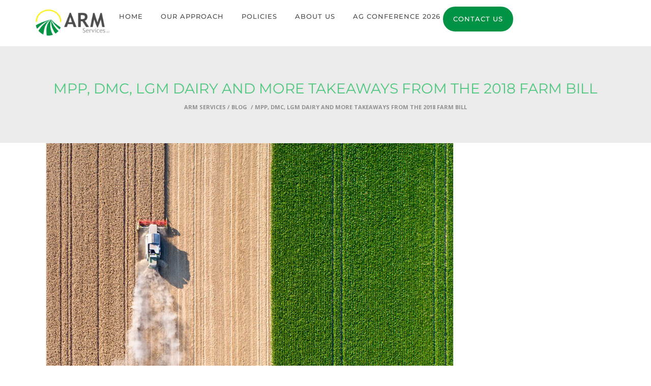

--- FILE ---
content_type: text/html; charset=UTF-8
request_url: https://armservices.com/2019/03/28/mpp-dmc-lgm-dairy-and-more-takeaways-from-the-2018-farm-bill/
body_size: 13495
content:
<!DOCTYPE html>
<html dir="ltr" lang="en" prefix="og: https://ogp.me/ns#">
<head>
	<meta charset="UTF-8">
	<meta name="viewport" content="width=device-width, initial-scale=1.0, viewport-fit=cover" />		<title>MPP, DMC, LGM Dairy and More Takeaways From The 2018 Farm Bill - ARM Services</title>
<script type="application/javascript">var ElatedAjaxUrl = "https://armservices.com/wp-admin/admin-ajax.php"</script>	<style>img:is([sizes="auto" i], [sizes^="auto," i]) { contain-intrinsic-size: 3000px 1500px }</style>
	
		<!-- All in One SEO Pro 4.9.3 - aioseo.com -->
	<meta name="description" content="As 2019 began, we got to start with some good news. The 2018 Farm Bill (2019-2023) will offer our dairy industry great opportunity. We know some of you may be thinking, “What do these guys know…anything?” However, with good management and control on capital expenditures, dairy farming will be good. Dairy farmers are finally going" />
	<meta name="robots" content="max-image-preview:large" />
	<meta name="author" content="30l1aj"/>
	<meta name="google-site-verification" content="KdHB3f_x2TXVuqoQ_lhE_768QnNoql2YrnIpsYQS3BU" />
	<link rel="canonical" href="https://armservices.com/2019/03/28/mpp-dmc-lgm-dairy-and-more-takeaways-from-the-2018-farm-bill/" />
	<meta name="generator" content="All in One SEO Pro (AIOSEO) 4.9.3" />
		<meta property="og:locale" content="en_US" />
		<meta property="og:site_name" content="ARM Services - Insuring the future of farming." />
		<meta property="og:type" content="article" />
		<meta property="og:title" content="MPP, DMC, LGM Dairy and More Takeaways From The 2018 Farm Bill - ARM Services" />
		<meta property="og:description" content="As 2019 began, we got to start with some good news. The 2018 Farm Bill (2019-2023) will offer our dairy industry great opportunity. We know some of you may be thinking, “What do these guys know…anything?” However, with good management and control on capital expenditures, dairy farming will be good. Dairy farmers are finally going" />
		<meta property="og:url" content="https://armservices.com/2019/03/28/mpp-dmc-lgm-dairy-and-more-takeaways-from-the-2018-farm-bill/" />
		<meta property="og:image" content="https://armservices.com/wp-content/uploads/2024/11/ARM-Logo_color.png" />
		<meta property="og:image:secure_url" content="https://armservices.com/wp-content/uploads/2024/11/ARM-Logo_color.png" />
		<meta property="og:image:width" content="5920" />
		<meta property="og:image:height" content="2203" />
		<meta property="article:published_time" content="2019-03-28T13:10:58+00:00" />
		<meta property="article:modified_time" content="2019-05-03T13:16:43+00:00" />
		<meta property="article:publisher" content="https://www.facebook.com/armservices" />
		<meta name="twitter:card" content="summary_large_image" />
		<meta name="twitter:title" content="MPP, DMC, LGM Dairy and More Takeaways From The 2018 Farm Bill - ARM Services" />
		<meta name="twitter:description" content="As 2019 began, we got to start with some good news. The 2018 Farm Bill (2019-2023) will offer our dairy industry great opportunity. We know some of you may be thinking, “What do these guys know…anything?” However, with good management and control on capital expenditures, dairy farming will be good. Dairy farmers are finally going" />
		<meta name="twitter:image" content="https://armservices.com/wp-content/uploads/2024/11/ARM-Logo_color.png" />
		<script type="application/ld+json" class="aioseo-schema">
			{"@context":"https:\/\/schema.org","@graph":[{"@type":"BlogPosting","@id":"https:\/\/armservices.com\/2019\/03\/28\/mpp-dmc-lgm-dairy-and-more-takeaways-from-the-2018-farm-bill\/#blogposting","name":"MPP, DMC, LGM Dairy and More Takeaways From The 2018 Farm Bill - ARM Services","headline":"MPP, DMC, LGM Dairy and More Takeaways From The 2018 Farm Bill","author":{"@id":"https:\/\/armservices.com\/author\/30l1aj\/#author"},"publisher":{"@id":"https:\/\/armservices.com\/#organization"},"image":{"@type":"ImageObject","url":"https:\/\/armservices.com\/wp-content\/uploads\/2019\/03\/field.jpg","width":800,"height":800},"datePublished":"2019-03-28T13:10:58+00:00","dateModified":"2019-05-03T13:16:43+00:00","inLanguage":"en","mainEntityOfPage":{"@id":"https:\/\/armservices.com\/2019\/03\/28\/mpp-dmc-lgm-dairy-and-more-takeaways-from-the-2018-farm-bill\/#webpage"},"isPartOf":{"@id":"https:\/\/armservices.com\/2019\/03\/28\/mpp-dmc-lgm-dairy-and-more-takeaways-from-the-2018-farm-bill\/#webpage"},"articleSection":"Blog, Crop Insurance, Dairy and Livestock Insurance, Farm and Commercial Insurance, Hail Insurance, Pasture and Forage Insurance"},{"@type":"BreadcrumbList","@id":"https:\/\/armservices.com\/2019\/03\/28\/mpp-dmc-lgm-dairy-and-more-takeaways-from-the-2018-farm-bill\/#breadcrumblist","itemListElement":[{"@type":"ListItem","@id":"https:\/\/armservices.com#listItem","position":1,"name":"Home","item":"https:\/\/armservices.com","nextItem":{"@type":"ListItem","@id":"https:\/\/armservices.com\/category\/blog\/#listItem","name":"Blog"}},{"@type":"ListItem","@id":"https:\/\/armservices.com\/category\/blog\/#listItem","position":2,"name":"Blog","item":"https:\/\/armservices.com\/category\/blog\/","nextItem":{"@type":"ListItem","@id":"https:\/\/armservices.com\/2019\/03\/28\/mpp-dmc-lgm-dairy-and-more-takeaways-from-the-2018-farm-bill\/#listItem","name":"MPP, DMC, LGM Dairy and More Takeaways From The 2018 Farm Bill"},"previousItem":{"@type":"ListItem","@id":"https:\/\/armservices.com#listItem","name":"Home"}},{"@type":"ListItem","@id":"https:\/\/armservices.com\/2019\/03\/28\/mpp-dmc-lgm-dairy-and-more-takeaways-from-the-2018-farm-bill\/#listItem","position":3,"name":"MPP, DMC, LGM Dairy and More Takeaways From The 2018 Farm Bill","previousItem":{"@type":"ListItem","@id":"https:\/\/armservices.com\/category\/blog\/#listItem","name":"Blog"}}]},{"@type":"Organization","@id":"https:\/\/armservices.com\/#organization","name":"ARM Services","description":"ARM Services offers comprehensive farm insurance solutions to safeguard your crops, livestock, and property from unforeseen risks.","url":"https:\/\/armservices.com\/","telephone":"+17154182676","logo":{"@type":"ImageObject","url":"https:\/\/armservices.com\/wp-content\/uploads\/2024\/11\/ARM-Logo_color.png","@id":"https:\/\/armservices.com\/2019\/03\/28\/mpp-dmc-lgm-dairy-and-more-takeaways-from-the-2018-farm-bill\/#organizationLogo","width":5920,"height":2203,"caption":"Logo - ARM Services"},"image":{"@id":"https:\/\/armservices.com\/2019\/03\/28\/mpp-dmc-lgm-dairy-and-more-takeaways-from-the-2018-farm-bill\/#organizationLogo"},"sameAs":["https:\/\/www.facebook.com\/armservices"]},{"@type":"Person","@id":"https:\/\/armservices.com\/author\/30l1aj\/#author","url":"https:\/\/armservices.com\/author\/30l1aj\/","name":"30l1aj","image":{"@type":"ImageObject","url":"https:\/\/secure.gravatar.com\/avatar\/f39d5938b249e542828623b3607f5ac61161f2a0494a98eb1688689c60daa6de?s=96&d=mm&r=g"}},{"@type":"WebPage","@id":"https:\/\/armservices.com\/2019\/03\/28\/mpp-dmc-lgm-dairy-and-more-takeaways-from-the-2018-farm-bill\/#webpage","url":"https:\/\/armservices.com\/2019\/03\/28\/mpp-dmc-lgm-dairy-and-more-takeaways-from-the-2018-farm-bill\/","name":"MPP, DMC, LGM Dairy and More Takeaways From The 2018 Farm Bill - ARM Services","description":"As 2019 began, we got to start with some good news. The 2018 Farm Bill (2019-2023) will offer our dairy industry great opportunity. We know some of you may be thinking, \u201cWhat do these guys know\u2026anything?\u201d However, with good management and control on capital expenditures, dairy farming will be good. Dairy farmers are finally going","inLanguage":"en","isPartOf":{"@id":"https:\/\/armservices.com\/#website"},"breadcrumb":{"@id":"https:\/\/armservices.com\/2019\/03\/28\/mpp-dmc-lgm-dairy-and-more-takeaways-from-the-2018-farm-bill\/#breadcrumblist"},"author":{"@id":"https:\/\/armservices.com\/author\/30l1aj\/#author"},"creator":{"@id":"https:\/\/armservices.com\/author\/30l1aj\/#author"},"image":{"@type":"ImageObject","url":"https:\/\/armservices.com\/wp-content\/uploads\/2019\/03\/field.jpg","@id":"https:\/\/armservices.com\/2019\/03\/28\/mpp-dmc-lgm-dairy-and-more-takeaways-from-the-2018-farm-bill\/#mainImage","width":800,"height":800},"primaryImageOfPage":{"@id":"https:\/\/armservices.com\/2019\/03\/28\/mpp-dmc-lgm-dairy-and-more-takeaways-from-the-2018-farm-bill\/#mainImage"},"datePublished":"2019-03-28T13:10:58+00:00","dateModified":"2019-05-03T13:16:43+00:00"},{"@type":"WebSite","@id":"https:\/\/armservices.com\/#website","url":"https:\/\/armservices.com\/","name":"ARM Services","description":"Insuring the future of farming.","inLanguage":"en","publisher":{"@id":"https:\/\/armservices.com\/#organization"}}]}
		</script>
		<!-- All in One SEO Pro -->

<link rel='dns-prefetch' href='//maps.googleapis.com' />
<link rel='dns-prefetch' href='//fonts.googleapis.com' />
<link rel="alternate" type="application/rss+xml" title="ARM Services &raquo; Feed" href="https://armservices.com/feed/" />
<link rel="alternate" type="application/rss+xml" title="ARM Services &raquo; Comments Feed" href="https://armservices.com/comments/feed/" />
		<!-- This site uses the Google Analytics by MonsterInsights plugin v9.11.1 - Using Analytics tracking - https://www.monsterinsights.com/ -->
							<script src="//www.googletagmanager.com/gtag/js?id=G-5Z5841PFP6"  data-cfasync="false" data-wpfc-render="false" type="text/javascript" async></script>
			<script data-cfasync="false" data-wpfc-render="false" type="text/javascript">
				var mi_version = '9.11.1';
				var mi_track_user = true;
				var mi_no_track_reason = '';
								var MonsterInsightsDefaultLocations = {"page_location":"https:\/\/armservices.com\/2019\/03\/28\/mpp-dmc-lgm-dairy-and-more-takeaways-from-the-2018-farm-bill\/"};
								if ( typeof MonsterInsightsPrivacyGuardFilter === 'function' ) {
					var MonsterInsightsLocations = (typeof MonsterInsightsExcludeQuery === 'object') ? MonsterInsightsPrivacyGuardFilter( MonsterInsightsExcludeQuery ) : MonsterInsightsPrivacyGuardFilter( MonsterInsightsDefaultLocations );
				} else {
					var MonsterInsightsLocations = (typeof MonsterInsightsExcludeQuery === 'object') ? MonsterInsightsExcludeQuery : MonsterInsightsDefaultLocations;
				}

								var disableStrs = [
										'ga-disable-G-5Z5841PFP6',
									];

				/* Function to detect opted out users */
				function __gtagTrackerIsOptedOut() {
					for (var index = 0; index < disableStrs.length; index++) {
						if (document.cookie.indexOf(disableStrs[index] + '=true') > -1) {
							return true;
						}
					}

					return false;
				}

				/* Disable tracking if the opt-out cookie exists. */
				if (__gtagTrackerIsOptedOut()) {
					for (var index = 0; index < disableStrs.length; index++) {
						window[disableStrs[index]] = true;
					}
				}

				/* Opt-out function */
				function __gtagTrackerOptout() {
					for (var index = 0; index < disableStrs.length; index++) {
						document.cookie = disableStrs[index] + '=true; expires=Thu, 31 Dec 2099 23:59:59 UTC; path=/';
						window[disableStrs[index]] = true;
					}
				}

				if ('undefined' === typeof gaOptout) {
					function gaOptout() {
						__gtagTrackerOptout();
					}
				}
								window.dataLayer = window.dataLayer || [];

				window.MonsterInsightsDualTracker = {
					helpers: {},
					trackers: {},
				};
				if (mi_track_user) {
					function __gtagDataLayer() {
						dataLayer.push(arguments);
					}

					function __gtagTracker(type, name, parameters) {
						if (!parameters) {
							parameters = {};
						}

						if (parameters.send_to) {
							__gtagDataLayer.apply(null, arguments);
							return;
						}

						if (type === 'event') {
														parameters.send_to = monsterinsights_frontend.v4_id;
							var hookName = name;
							if (typeof parameters['event_category'] !== 'undefined') {
								hookName = parameters['event_category'] + ':' + name;
							}

							if (typeof MonsterInsightsDualTracker.trackers[hookName] !== 'undefined') {
								MonsterInsightsDualTracker.trackers[hookName](parameters);
							} else {
								__gtagDataLayer('event', name, parameters);
							}
							
						} else {
							__gtagDataLayer.apply(null, arguments);
						}
					}

					__gtagTracker('js', new Date());
					__gtagTracker('set', {
						'developer_id.dZGIzZG': true,
											});
					if ( MonsterInsightsLocations.page_location ) {
						__gtagTracker('set', MonsterInsightsLocations);
					}
										__gtagTracker('config', 'G-5Z5841PFP6', {"forceSSL":"true","link_attribution":"true"} );
										window.gtag = __gtagTracker;										(function () {
						/* https://developers.google.com/analytics/devguides/collection/analyticsjs/ */
						/* ga and __gaTracker compatibility shim. */
						var noopfn = function () {
							return null;
						};
						var newtracker = function () {
							return new Tracker();
						};
						var Tracker = function () {
							return null;
						};
						var p = Tracker.prototype;
						p.get = noopfn;
						p.set = noopfn;
						p.send = function () {
							var args = Array.prototype.slice.call(arguments);
							args.unshift('send');
							__gaTracker.apply(null, args);
						};
						var __gaTracker = function () {
							var len = arguments.length;
							if (len === 0) {
								return;
							}
							var f = arguments[len - 1];
							if (typeof f !== 'object' || f === null || typeof f.hitCallback !== 'function') {
								if ('send' === arguments[0]) {
									var hitConverted, hitObject = false, action;
									if ('event' === arguments[1]) {
										if ('undefined' !== typeof arguments[3]) {
											hitObject = {
												'eventAction': arguments[3],
												'eventCategory': arguments[2],
												'eventLabel': arguments[4],
												'value': arguments[5] ? arguments[5] : 1,
											}
										}
									}
									if ('pageview' === arguments[1]) {
										if ('undefined' !== typeof arguments[2]) {
											hitObject = {
												'eventAction': 'page_view',
												'page_path': arguments[2],
											}
										}
									}
									if (typeof arguments[2] === 'object') {
										hitObject = arguments[2];
									}
									if (typeof arguments[5] === 'object') {
										Object.assign(hitObject, arguments[5]);
									}
									if ('undefined' !== typeof arguments[1].hitType) {
										hitObject = arguments[1];
										if ('pageview' === hitObject.hitType) {
											hitObject.eventAction = 'page_view';
										}
									}
									if (hitObject) {
										action = 'timing' === arguments[1].hitType ? 'timing_complete' : hitObject.eventAction;
										hitConverted = mapArgs(hitObject);
										__gtagTracker('event', action, hitConverted);
									}
								}
								return;
							}

							function mapArgs(args) {
								var arg, hit = {};
								var gaMap = {
									'eventCategory': 'event_category',
									'eventAction': 'event_action',
									'eventLabel': 'event_label',
									'eventValue': 'event_value',
									'nonInteraction': 'non_interaction',
									'timingCategory': 'event_category',
									'timingVar': 'name',
									'timingValue': 'value',
									'timingLabel': 'event_label',
									'page': 'page_path',
									'location': 'page_location',
									'title': 'page_title',
									'referrer' : 'page_referrer',
								};
								for (arg in args) {
																		if (!(!args.hasOwnProperty(arg) || !gaMap.hasOwnProperty(arg))) {
										hit[gaMap[arg]] = args[arg];
									} else {
										hit[arg] = args[arg];
									}
								}
								return hit;
							}

							try {
								f.hitCallback();
							} catch (ex) {
							}
						};
						__gaTracker.create = newtracker;
						__gaTracker.getByName = newtracker;
						__gaTracker.getAll = function () {
							return [];
						};
						__gaTracker.remove = noopfn;
						__gaTracker.loaded = true;
						window['__gaTracker'] = __gaTracker;
					})();
									} else {
										console.log("");
					(function () {
						function __gtagTracker() {
							return null;
						}

						window['__gtagTracker'] = __gtagTracker;
						window['gtag'] = __gtagTracker;
					})();
									}
			</script>
							<!-- / Google Analytics by MonsterInsights -->
		<script type="text/javascript">
/* <![CDATA[ */
window._wpemojiSettings = {"baseUrl":"https:\/\/s.w.org\/images\/core\/emoji\/16.0.1\/72x72\/","ext":".png","svgUrl":"https:\/\/s.w.org\/images\/core\/emoji\/16.0.1\/svg\/","svgExt":".svg","source":{"concatemoji":"https:\/\/armservices.com\/wp-includes\/js\/wp-emoji-release.min.js?ver=6.8.3"}};
/*! This file is auto-generated */
!function(s,n){var o,i,e;function c(e){try{var t={supportTests:e,timestamp:(new Date).valueOf()};sessionStorage.setItem(o,JSON.stringify(t))}catch(e){}}function p(e,t,n){e.clearRect(0,0,e.canvas.width,e.canvas.height),e.fillText(t,0,0);var t=new Uint32Array(e.getImageData(0,0,e.canvas.width,e.canvas.height).data),a=(e.clearRect(0,0,e.canvas.width,e.canvas.height),e.fillText(n,0,0),new Uint32Array(e.getImageData(0,0,e.canvas.width,e.canvas.height).data));return t.every(function(e,t){return e===a[t]})}function u(e,t){e.clearRect(0,0,e.canvas.width,e.canvas.height),e.fillText(t,0,0);for(var n=e.getImageData(16,16,1,1),a=0;a<n.data.length;a++)if(0!==n.data[a])return!1;return!0}function f(e,t,n,a){switch(t){case"flag":return n(e,"\ud83c\udff3\ufe0f\u200d\u26a7\ufe0f","\ud83c\udff3\ufe0f\u200b\u26a7\ufe0f")?!1:!n(e,"\ud83c\udde8\ud83c\uddf6","\ud83c\udde8\u200b\ud83c\uddf6")&&!n(e,"\ud83c\udff4\udb40\udc67\udb40\udc62\udb40\udc65\udb40\udc6e\udb40\udc67\udb40\udc7f","\ud83c\udff4\u200b\udb40\udc67\u200b\udb40\udc62\u200b\udb40\udc65\u200b\udb40\udc6e\u200b\udb40\udc67\u200b\udb40\udc7f");case"emoji":return!a(e,"\ud83e\udedf")}return!1}function g(e,t,n,a){var r="undefined"!=typeof WorkerGlobalScope&&self instanceof WorkerGlobalScope?new OffscreenCanvas(300,150):s.createElement("canvas"),o=r.getContext("2d",{willReadFrequently:!0}),i=(o.textBaseline="top",o.font="600 32px Arial",{});return e.forEach(function(e){i[e]=t(o,e,n,a)}),i}function t(e){var t=s.createElement("script");t.src=e,t.defer=!0,s.head.appendChild(t)}"undefined"!=typeof Promise&&(o="wpEmojiSettingsSupports",i=["flag","emoji"],n.supports={everything:!0,everythingExceptFlag:!0},e=new Promise(function(e){s.addEventListener("DOMContentLoaded",e,{once:!0})}),new Promise(function(t){var n=function(){try{var e=JSON.parse(sessionStorage.getItem(o));if("object"==typeof e&&"number"==typeof e.timestamp&&(new Date).valueOf()<e.timestamp+604800&&"object"==typeof e.supportTests)return e.supportTests}catch(e){}return null}();if(!n){if("undefined"!=typeof Worker&&"undefined"!=typeof OffscreenCanvas&&"undefined"!=typeof URL&&URL.createObjectURL&&"undefined"!=typeof Blob)try{var e="postMessage("+g.toString()+"("+[JSON.stringify(i),f.toString(),p.toString(),u.toString()].join(",")+"));",a=new Blob([e],{type:"text/javascript"}),r=new Worker(URL.createObjectURL(a),{name:"wpTestEmojiSupports"});return void(r.onmessage=function(e){c(n=e.data),r.terminate(),t(n)})}catch(e){}c(n=g(i,f,p,u))}t(n)}).then(function(e){for(var t in e)n.supports[t]=e[t],n.supports.everything=n.supports.everything&&n.supports[t],"flag"!==t&&(n.supports.everythingExceptFlag=n.supports.everythingExceptFlag&&n.supports[t]);n.supports.everythingExceptFlag=n.supports.everythingExceptFlag&&!n.supports.flag,n.DOMReady=!1,n.readyCallback=function(){n.DOMReady=!0}}).then(function(){return e}).then(function(){var e;n.supports.everything||(n.readyCallback(),(e=n.source||{}).concatemoji?t(e.concatemoji):e.wpemoji&&e.twemoji&&(t(e.twemoji),t(e.wpemoji)))}))}((window,document),window._wpemojiSettings);
/* ]]> */
</script>
<style id='wp-emoji-styles-inline-css' type='text/css'>

	img.wp-smiley, img.emoji {
		display: inline !important;
		border: none !important;
		box-shadow: none !important;
		height: 1em !important;
		width: 1em !important;
		margin: 0 0.07em !important;
		vertical-align: -0.1em !important;
		background: none !important;
		padding: 0 !important;
	}
</style>
<link rel='stylesheet' id='wp-block-library-css' href='https://armservices.com/wp-includes/css/dist/block-library/style.min.css?ver=6.8.3' type='text/css' media='all' />
<style id='classic-theme-styles-inline-css' type='text/css'>
/*! This file is auto-generated */
.wp-block-button__link{color:#fff;background-color:#32373c;border-radius:9999px;box-shadow:none;text-decoration:none;padding:calc(.667em + 2px) calc(1.333em + 2px);font-size:1.125em}.wp-block-file__button{background:#32373c;color:#fff;text-decoration:none}
</style>
<link rel='stylesheet' id='aioseo/css/src/vue/standalone/blocks/table-of-contents/global.scss-css' href='https://armservices.com/wp-content/plugins/all-in-one-seo-pack-pro/dist/Pro/assets/css/table-of-contents/global.e90f6d47.css?ver=4.9.3' type='text/css' media='all' />
<link rel='stylesheet' id='aioseo/css/src/vue/standalone/blocks/pro/recipe/global.scss-css' href='https://armservices.com/wp-content/plugins/all-in-one-seo-pack-pro/dist/Pro/assets/css/recipe/global.67a3275f.css?ver=4.9.3' type='text/css' media='all' />
<link rel='stylesheet' id='aioseo/css/src/vue/standalone/blocks/pro/product/global.scss-css' href='https://armservices.com/wp-content/plugins/all-in-one-seo-pack-pro/dist/Pro/assets/css/product/global.61066cfb.css?ver=4.9.3' type='text/css' media='all' />
<link rel='stylesheet' id='aioseo-eeat/css/src/vue/standalone/blocks/author-bio/global.scss-css' href='https://armservices.com/wp-content/plugins/aioseo-eeat/dist/Pro/assets/css/author-bio/global.lvru5eV8.css?ver=1.2.9' type='text/css' media='all' />
<link rel='stylesheet' id='aioseo-eeat/css/src/vue/standalone/blocks/author-tooltip/global.scss-css' href='https://armservices.com/wp-content/plugins/aioseo-eeat/dist/Pro/assets/css/author-tooltip/global.BEv34Lr4.css?ver=1.2.9' type='text/css' media='all' />
<link rel='stylesheet' id='aioseo-eeat/css/src/vue/standalone/blocks/reviewer-tooltip/global.scss-css' href='https://armservices.com/wp-content/plugins/aioseo-eeat/dist/Pro/assets/css/reviewer-tooltip/global.Cz6Z5e1C.css?ver=1.2.9' type='text/css' media='all' />
<link rel='stylesheet' id='aioseo-local-business/css/src/assets/scss/business-info.scss-css' href='https://armservices.com/wp-content/plugins/aioseo-local-business/dist/css/business-info.DlwHGRMe.css?ver=1.3.12' type='text/css' media='all' />
<link rel='stylesheet' id='aioseo-local-business/css/src/assets/scss/opening-hours.scss-css' href='https://armservices.com/wp-content/plugins/aioseo-local-business/dist/css/opening-hours.Bg1Edlf_.css?ver=1.3.12' type='text/css' media='all' />
<style id='global-styles-inline-css' type='text/css'>
:root{--wp--preset--aspect-ratio--square: 1;--wp--preset--aspect-ratio--4-3: 4/3;--wp--preset--aspect-ratio--3-4: 3/4;--wp--preset--aspect-ratio--3-2: 3/2;--wp--preset--aspect-ratio--2-3: 2/3;--wp--preset--aspect-ratio--16-9: 16/9;--wp--preset--aspect-ratio--9-16: 9/16;--wp--preset--color--black: #000000;--wp--preset--color--cyan-bluish-gray: #abb8c3;--wp--preset--color--white: #ffffff;--wp--preset--color--pale-pink: #f78da7;--wp--preset--color--vivid-red: #cf2e2e;--wp--preset--color--luminous-vivid-orange: #ff6900;--wp--preset--color--luminous-vivid-amber: #fcb900;--wp--preset--color--light-green-cyan: #7bdcb5;--wp--preset--color--vivid-green-cyan: #00d084;--wp--preset--color--pale-cyan-blue: #8ed1fc;--wp--preset--color--vivid-cyan-blue: #0693e3;--wp--preset--color--vivid-purple: #9b51e0;--wp--preset--gradient--vivid-cyan-blue-to-vivid-purple: linear-gradient(135deg,rgba(6,147,227,1) 0%,rgb(155,81,224) 100%);--wp--preset--gradient--light-green-cyan-to-vivid-green-cyan: linear-gradient(135deg,rgb(122,220,180) 0%,rgb(0,208,130) 100%);--wp--preset--gradient--luminous-vivid-amber-to-luminous-vivid-orange: linear-gradient(135deg,rgba(252,185,0,1) 0%,rgba(255,105,0,1) 100%);--wp--preset--gradient--luminous-vivid-orange-to-vivid-red: linear-gradient(135deg,rgba(255,105,0,1) 0%,rgb(207,46,46) 100%);--wp--preset--gradient--very-light-gray-to-cyan-bluish-gray: linear-gradient(135deg,rgb(238,238,238) 0%,rgb(169,184,195) 100%);--wp--preset--gradient--cool-to-warm-spectrum: linear-gradient(135deg,rgb(74,234,220) 0%,rgb(151,120,209) 20%,rgb(207,42,186) 40%,rgb(238,44,130) 60%,rgb(251,105,98) 80%,rgb(254,248,76) 100%);--wp--preset--gradient--blush-light-purple: linear-gradient(135deg,rgb(255,206,236) 0%,rgb(152,150,240) 100%);--wp--preset--gradient--blush-bordeaux: linear-gradient(135deg,rgb(254,205,165) 0%,rgb(254,45,45) 50%,rgb(107,0,62) 100%);--wp--preset--gradient--luminous-dusk: linear-gradient(135deg,rgb(255,203,112) 0%,rgb(199,81,192) 50%,rgb(65,88,208) 100%);--wp--preset--gradient--pale-ocean: linear-gradient(135deg,rgb(255,245,203) 0%,rgb(182,227,212) 50%,rgb(51,167,181) 100%);--wp--preset--gradient--electric-grass: linear-gradient(135deg,rgb(202,248,128) 0%,rgb(113,206,126) 100%);--wp--preset--gradient--midnight: linear-gradient(135deg,rgb(2,3,129) 0%,rgb(40,116,252) 100%);--wp--preset--font-size--small: 13px;--wp--preset--font-size--medium: 20px;--wp--preset--font-size--large: 36px;--wp--preset--font-size--x-large: 42px;--wp--preset--spacing--20: 0.44rem;--wp--preset--spacing--30: 0.67rem;--wp--preset--spacing--40: 1rem;--wp--preset--spacing--50: 1.5rem;--wp--preset--spacing--60: 2.25rem;--wp--preset--spacing--70: 3.38rem;--wp--preset--spacing--80: 5.06rem;--wp--preset--shadow--natural: 6px 6px 9px rgba(0, 0, 0, 0.2);--wp--preset--shadow--deep: 12px 12px 50px rgba(0, 0, 0, 0.4);--wp--preset--shadow--sharp: 6px 6px 0px rgba(0, 0, 0, 0.2);--wp--preset--shadow--outlined: 6px 6px 0px -3px rgba(255, 255, 255, 1), 6px 6px rgba(0, 0, 0, 1);--wp--preset--shadow--crisp: 6px 6px 0px rgba(0, 0, 0, 1);}:where(.is-layout-flex){gap: 0.5em;}:where(.is-layout-grid){gap: 0.5em;}body .is-layout-flex{display: flex;}.is-layout-flex{flex-wrap: wrap;align-items: center;}.is-layout-flex > :is(*, div){margin: 0;}body .is-layout-grid{display: grid;}.is-layout-grid > :is(*, div){margin: 0;}:where(.wp-block-columns.is-layout-flex){gap: 2em;}:where(.wp-block-columns.is-layout-grid){gap: 2em;}:where(.wp-block-post-template.is-layout-flex){gap: 1.25em;}:where(.wp-block-post-template.is-layout-grid){gap: 1.25em;}.has-black-color{color: var(--wp--preset--color--black) !important;}.has-cyan-bluish-gray-color{color: var(--wp--preset--color--cyan-bluish-gray) !important;}.has-white-color{color: var(--wp--preset--color--white) !important;}.has-pale-pink-color{color: var(--wp--preset--color--pale-pink) !important;}.has-vivid-red-color{color: var(--wp--preset--color--vivid-red) !important;}.has-luminous-vivid-orange-color{color: var(--wp--preset--color--luminous-vivid-orange) !important;}.has-luminous-vivid-amber-color{color: var(--wp--preset--color--luminous-vivid-amber) !important;}.has-light-green-cyan-color{color: var(--wp--preset--color--light-green-cyan) !important;}.has-vivid-green-cyan-color{color: var(--wp--preset--color--vivid-green-cyan) !important;}.has-pale-cyan-blue-color{color: var(--wp--preset--color--pale-cyan-blue) !important;}.has-vivid-cyan-blue-color{color: var(--wp--preset--color--vivid-cyan-blue) !important;}.has-vivid-purple-color{color: var(--wp--preset--color--vivid-purple) !important;}.has-black-background-color{background-color: var(--wp--preset--color--black) !important;}.has-cyan-bluish-gray-background-color{background-color: var(--wp--preset--color--cyan-bluish-gray) !important;}.has-white-background-color{background-color: var(--wp--preset--color--white) !important;}.has-pale-pink-background-color{background-color: var(--wp--preset--color--pale-pink) !important;}.has-vivid-red-background-color{background-color: var(--wp--preset--color--vivid-red) !important;}.has-luminous-vivid-orange-background-color{background-color: var(--wp--preset--color--luminous-vivid-orange) !important;}.has-luminous-vivid-amber-background-color{background-color: var(--wp--preset--color--luminous-vivid-amber) !important;}.has-light-green-cyan-background-color{background-color: var(--wp--preset--color--light-green-cyan) !important;}.has-vivid-green-cyan-background-color{background-color: var(--wp--preset--color--vivid-green-cyan) !important;}.has-pale-cyan-blue-background-color{background-color: var(--wp--preset--color--pale-cyan-blue) !important;}.has-vivid-cyan-blue-background-color{background-color: var(--wp--preset--color--vivid-cyan-blue) !important;}.has-vivid-purple-background-color{background-color: var(--wp--preset--color--vivid-purple) !important;}.has-black-border-color{border-color: var(--wp--preset--color--black) !important;}.has-cyan-bluish-gray-border-color{border-color: var(--wp--preset--color--cyan-bluish-gray) !important;}.has-white-border-color{border-color: var(--wp--preset--color--white) !important;}.has-pale-pink-border-color{border-color: var(--wp--preset--color--pale-pink) !important;}.has-vivid-red-border-color{border-color: var(--wp--preset--color--vivid-red) !important;}.has-luminous-vivid-orange-border-color{border-color: var(--wp--preset--color--luminous-vivid-orange) !important;}.has-luminous-vivid-amber-border-color{border-color: var(--wp--preset--color--luminous-vivid-amber) !important;}.has-light-green-cyan-border-color{border-color: var(--wp--preset--color--light-green-cyan) !important;}.has-vivid-green-cyan-border-color{border-color: var(--wp--preset--color--vivid-green-cyan) !important;}.has-pale-cyan-blue-border-color{border-color: var(--wp--preset--color--pale-cyan-blue) !important;}.has-vivid-cyan-blue-border-color{border-color: var(--wp--preset--color--vivid-cyan-blue) !important;}.has-vivid-purple-border-color{border-color: var(--wp--preset--color--vivid-purple) !important;}.has-vivid-cyan-blue-to-vivid-purple-gradient-background{background: var(--wp--preset--gradient--vivid-cyan-blue-to-vivid-purple) !important;}.has-light-green-cyan-to-vivid-green-cyan-gradient-background{background: var(--wp--preset--gradient--light-green-cyan-to-vivid-green-cyan) !important;}.has-luminous-vivid-amber-to-luminous-vivid-orange-gradient-background{background: var(--wp--preset--gradient--luminous-vivid-amber-to-luminous-vivid-orange) !important;}.has-luminous-vivid-orange-to-vivid-red-gradient-background{background: var(--wp--preset--gradient--luminous-vivid-orange-to-vivid-red) !important;}.has-very-light-gray-to-cyan-bluish-gray-gradient-background{background: var(--wp--preset--gradient--very-light-gray-to-cyan-bluish-gray) !important;}.has-cool-to-warm-spectrum-gradient-background{background: var(--wp--preset--gradient--cool-to-warm-spectrum) !important;}.has-blush-light-purple-gradient-background{background: var(--wp--preset--gradient--blush-light-purple) !important;}.has-blush-bordeaux-gradient-background{background: var(--wp--preset--gradient--blush-bordeaux) !important;}.has-luminous-dusk-gradient-background{background: var(--wp--preset--gradient--luminous-dusk) !important;}.has-pale-ocean-gradient-background{background: var(--wp--preset--gradient--pale-ocean) !important;}.has-electric-grass-gradient-background{background: var(--wp--preset--gradient--electric-grass) !important;}.has-midnight-gradient-background{background: var(--wp--preset--gradient--midnight) !important;}.has-small-font-size{font-size: var(--wp--preset--font-size--small) !important;}.has-medium-font-size{font-size: var(--wp--preset--font-size--medium) !important;}.has-large-font-size{font-size: var(--wp--preset--font-size--large) !important;}.has-x-large-font-size{font-size: var(--wp--preset--font-size--x-large) !important;}
:where(.wp-block-post-template.is-layout-flex){gap: 1.25em;}:where(.wp-block-post-template.is-layout-grid){gap: 1.25em;}
:where(.wp-block-columns.is-layout-flex){gap: 2em;}:where(.wp-block-columns.is-layout-grid){gap: 2em;}
:root :where(.wp-block-pullquote){font-size: 1.5em;line-height: 1.6;}
</style>
<link rel='stylesheet' id='contact-form-7-css' href='https://armservices.com/wp-content/plugins/contact-form-7/includes/css/styles.css?ver=6.1.4' type='text/css' media='all' />
<link rel='stylesheet' id='wpcf7-redirect-script-frontend-css' href='https://armservices.com/wp-content/plugins/wpcf7-redirect/build/assets/frontend-script.css?ver=2c532d7e2be36f6af233' type='text/css' media='all' />
<link rel='stylesheet' id='wp-components-css' href='https://armservices.com/wp-includes/css/dist/components/style.min.css?ver=6.8.3' type='text/css' media='all' />
<link rel='stylesheet' id='godaddy-styles-css' href='https://armservices.com/wp-content/mu-plugins/vendor/wpex/godaddy-launch/includes/Dependencies/GoDaddy/Styles/build/latest.css?ver=2.0.2' type='text/css' media='all' />
<link rel='stylesheet' id='minnesota-elated-default-style-css' href='https://armservices.com/wp-content/themes/minnesota/style.css?ver=6.8.3' type='text/css' media='all' />
<link rel='stylesheet' id='minnesota-elated-modules-plugins-css' href='https://armservices.com/wp-content/themes/minnesota/assets/css/plugins.min.css?ver=6.8.3' type='text/css' media='all' />
<link rel='stylesheet' id='minnesota-elated-modules-css' href='https://armservices.com/wp-content/themes/minnesota/assets/css/modules.min.css?ver=6.8.3' type='text/css' media='all' />
<style id='minnesota-elated-modules-inline-css' type='text/css'>
body.page-id-535::-webkit-scrollbar,
body.page-id-1644::-webkit-scrollbar{ 
     display: none; 
}
body.page-id-535,
body.page-id-1644{
	-ms-overflow-style: none;
}
</style>
<link rel='stylesheet' id='eltd-font_awesome-css' href='https://armservices.com/wp-content/themes/minnesota/assets/css/font-awesome/css/font-awesome.min.css?ver=6.8.3' type='text/css' media='all' />
<link rel='stylesheet' id='eltd-font_elegant-css' href='https://armservices.com/wp-content/themes/minnesota/assets/css/elegant-icons/style.min.css?ver=6.8.3' type='text/css' media='all' />
<link rel='stylesheet' id='eltd-ion_icons-css' href='https://armservices.com/wp-content/themes/minnesota/assets/css/ion-icons/css/ionicons.min.css?ver=6.8.3' type='text/css' media='all' />
<link rel='stylesheet' id='eltd-linea_icons-css' href='https://armservices.com/wp-content/themes/minnesota/assets/css/linea-icons/style.css?ver=6.8.3' type='text/css' media='all' />
<link rel='stylesheet' id='eltd-simple_line_icons-css' href='https://armservices.com/wp-content/themes/minnesota/assets/css/simple-line-icons/simple-line-icons.css?ver=6.8.3' type='text/css' media='all' />
<link rel='stylesheet' id='eltd-dripicons-css' href='https://armservices.com/wp-content/themes/minnesota/assets/css/dripicons/dripicons.css?ver=6.8.3' type='text/css' media='all' />
<link rel='stylesheet' id='eltd-linear_icons-css' href='https://armservices.com/wp-content/themes/minnesota/assets/css/linear-icons/style.css?ver=6.8.3' type='text/css' media='all' />
<link rel='stylesheet' id='minnesota-elated-blog-css' href='https://armservices.com/wp-content/themes/minnesota/assets/css/blog.min.css?ver=6.8.3' type='text/css' media='all' />
<link rel='stylesheet' id='mediaelement-css' href='https://armservices.com/wp-includes/js/mediaelement/mediaelementplayer-legacy.min.css?ver=4.2.17' type='text/css' media='all' />
<link rel='stylesheet' id='wp-mediaelement-css' href='https://armservices.com/wp-includes/js/mediaelement/wp-mediaelement.min.css?ver=6.8.3' type='text/css' media='all' />
<link rel='stylesheet' id='minnesota-elated-modules-responsive-css' href='https://armservices.com/wp-content/themes/minnesota/assets/css/modules-responsive.min.css?ver=6.8.3' type='text/css' media='all' />
<link rel='stylesheet' id='minnesota-elated-blog-responsive-css' href='https://armservices.com/wp-content/themes/minnesota/assets/css/blog-responsive.min.css?ver=6.8.3' type='text/css' media='all' />
<link rel='stylesheet' id='minnesota-elated-style-dynamic-responsive-css' href='https://armservices.com/wp-content/themes/minnesota/assets/css/style_dynamic_responsive.css?ver=1726762802' type='text/css' media='all' />
<link rel='stylesheet' id='minnesota-elated-style-dynamic-css' href='https://armservices.com/wp-content/themes/minnesota/assets/css/style_dynamic.css?ver=1726762802' type='text/css' media='all' />
<link rel='stylesheet' id='minnesota-elated-google-fonts-css' href='https://fonts.googleapis.com/css?family=Open+Sans%3A100%2C300%2C400%2C500%2C700%7CMontserrat%3A100%2C300%2C400%2C500%2C700%7CPT+Sans%3A100%2C300%2C400%2C500%2C700%7CYesteryear%3A100%2C300%2C400%2C500%2C700%7CPoppins%3A100%2C300%2C400%2C500%2C700%7CRaleway%3A100%2C300%2C400%2C500%2C700%7COswald%3A100%2C300%2C400%2C500%2C700%7CGreat+Vibes%3A100%2C300%2C400%2C500%2C700&#038;subset=latin-ext&#038;ver=1.0.0' type='text/css' media='all' />
<link rel='stylesheet' id='elementor-frontend-css' href='https://armservices.com/wp-content/plugins/elementor/assets/css/frontend.min.css?ver=3.34.3' type='text/css' media='all' />
<link rel='stylesheet' id='widget-image-css' href='https://armservices.com/wp-content/plugins/elementor/assets/css/widget-image.min.css?ver=3.34.3' type='text/css' media='all' />
<link rel='stylesheet' id='widget-nav-menu-css' href='https://armservices.com/wp-content/plugins/elementor-pro/assets/css/widget-nav-menu.min.css?ver=3.34.3' type='text/css' media='all' />
<link rel='stylesheet' id='e-sticky-css' href='https://armservices.com/wp-content/plugins/elementor-pro/assets/css/modules/sticky.min.css?ver=3.34.3' type='text/css' media='all' />
<link rel='stylesheet' id='widget-call-to-action-css' href='https://armservices.com/wp-content/plugins/elementor-pro/assets/css/widget-call-to-action.min.css?ver=3.34.3' type='text/css' media='all' />
<link rel='stylesheet' id='e-transitions-css' href='https://armservices.com/wp-content/plugins/elementor-pro/assets/css/conditionals/transitions.min.css?ver=3.34.3' type='text/css' media='all' />
<link rel='stylesheet' id='widget-icon-list-css' href='https://armservices.com/wp-content/plugins/elementor/assets/css/widget-icon-list.min.css?ver=3.34.3' type='text/css' media='all' />
<link rel='stylesheet' id='widget-heading-css' href='https://armservices.com/wp-content/plugins/elementor/assets/css/widget-heading.min.css?ver=3.34.3' type='text/css' media='all' />
<link rel='stylesheet' id='elementor-post-11085-css' href='https://armservices.com/wp-content/uploads/elementor/css/post-11085.css?ver=1769520903' type='text/css' media='all' />
<link rel='stylesheet' id='elementor-post-11089-css' href='https://armservices.com/wp-content/uploads/elementor/css/post-11089.css?ver=1769520903' type='text/css' media='all' />
<link rel='stylesheet' id='elementor-post-11200-css' href='https://armservices.com/wp-content/uploads/elementor/css/post-11200.css?ver=1769520904' type='text/css' media='all' />
<link rel='stylesheet' id='elementor-gf-local-bebasneue-css' href='https://armservices.com/wp-content/uploads/elementor/google-fonts/css/bebasneue.css?ver=1742236373' type='text/css' media='all' />
<link rel='stylesheet' id='elementor-gf-local-montserrat-css' href='https://armservices.com/wp-content/uploads/elementor/google-fonts/css/montserrat.css?ver=1742236381' type='text/css' media='all' />
<script type="text/javascript" src="https://armservices.com/wp-content/plugins/google-analytics-for-wordpress/assets/js/frontend-gtag.min.js?ver=9.11.1" id="monsterinsights-frontend-script-js" async="async" data-wp-strategy="async"></script>
<script data-cfasync="false" data-wpfc-render="false" type="text/javascript" id='monsterinsights-frontend-script-js-extra'>/* <![CDATA[ */
var monsterinsights_frontend = {"js_events_tracking":"true","download_extensions":"doc,pdf,ppt,zip,xls,docx,pptx,xlsx","inbound_paths":"[{\"path\":\"\\\/go\\\/\",\"label\":\"affiliate\"},{\"path\":\"\\\/recommend\\\/\",\"label\":\"affiliate\"}]","home_url":"https:\/\/armservices.com","hash_tracking":"false","v4_id":"G-5Z5841PFP6"};/* ]]> */
</script>
<script type="text/javascript" src="https://armservices.com/wp-includes/js/jquery/jquery.min.js?ver=3.7.1" id="jquery-core-js"></script>
<script type="text/javascript" src="https://armservices.com/wp-includes/js/jquery/jquery-migrate.min.js?ver=3.4.1" id="jquery-migrate-js"></script>
<link rel="https://api.w.org/" href="https://armservices.com/wp-json/" /><link rel="alternate" title="JSON" type="application/json" href="https://armservices.com/wp-json/wp/v2/posts/10883" /><link rel="EditURI" type="application/rsd+xml" title="RSD" href="https://armservices.com/xmlrpc.php?rsd" />
<meta name="generator" content="WordPress 6.8.3" />
<link rel='shortlink' href='https://armservices.com/?p=10883' />
<link rel="alternate" title="oEmbed (JSON)" type="application/json+oembed" href="https://armservices.com/wp-json/oembed/1.0/embed?url=https%3A%2F%2Farmservices.com%2F2019%2F03%2F28%2Fmpp-dmc-lgm-dairy-and-more-takeaways-from-the-2018-farm-bill%2F" />
<link rel="alternate" title="oEmbed (XML)" type="text/xml+oembed" href="https://armservices.com/wp-json/oembed/1.0/embed?url=https%3A%2F%2Farmservices.com%2F2019%2F03%2F28%2Fmpp-dmc-lgm-dairy-and-more-takeaways-from-the-2018-farm-bill%2F&#038;format=xml" />
<meta name="description" content="Building the best crop insurance and farm insurance policies for our clients is something the ARM Services agents do everyday. We understand the changing crop insurance, farm property insurance, and ag-related industry insurance landscape, and we work with our clients to design a complete insurance policy that covers all parts of their farm operation or ag-related assets.">
<meta name="generator" content="Elementor 3.34.3; features: e_font_icon_svg, additional_custom_breakpoints; settings: css_print_method-external, google_font-enabled, font_display-swap">
			<style>
				.e-con.e-parent:nth-of-type(n+4):not(.e-lazyloaded):not(.e-no-lazyload),
				.e-con.e-parent:nth-of-type(n+4):not(.e-lazyloaded):not(.e-no-lazyload) * {
					background-image: none !important;
				}
				@media screen and (max-height: 1024px) {
					.e-con.e-parent:nth-of-type(n+3):not(.e-lazyloaded):not(.e-no-lazyload),
					.e-con.e-parent:nth-of-type(n+3):not(.e-lazyloaded):not(.e-no-lazyload) * {
						background-image: none !important;
					}
				}
				@media screen and (max-height: 640px) {
					.e-con.e-parent:nth-of-type(n+2):not(.e-lazyloaded):not(.e-no-lazyload),
					.e-con.e-parent:nth-of-type(n+2):not(.e-lazyloaded):not(.e-no-lazyload) * {
						background-image: none !important;
					}
				}
			</style>
			<link rel="icon" href="https://armservices.com/wp-content/uploads/2019/03/cropped-arm-square-32x32.png" sizes="32x32" />
<link rel="icon" href="https://armservices.com/wp-content/uploads/2019/03/cropped-arm-square-192x192.png" sizes="192x192" />
<link rel="apple-touch-icon" href="https://armservices.com/wp-content/uploads/2019/03/cropped-arm-square-180x180.png" />
<meta name="msapplication-TileImage" content="https://armservices.com/wp-content/uploads/2019/03/cropped-arm-square-270x270.png" />
		<style type="text/css" id="wp-custom-css">
			.widget_products .product_list_widget li .eltd-woocommerce-widget-product-image .product-title, .widget_top_rated_products .product_list_widget li .eltd-woocommerce-widget-product-image .product-title{display:none;}		</style>
		</head>
<body class="wp-singular post-template-default single single-post postid-10883 single-format-standard wp-custom-logo wp-theme-minnesota minnesota-ver-2.0  eltd-grid-1200 eltd-blog-installed eltd-default-style eltd-fade-push-text-top eltd-header-standard eltd-fixed-on-scroll eltd-default-mobile-header eltd-sticky-up-mobile-header eltd-menu-item-first-level-bg-color eltd-dropdown-slide-from-bottom eltd- eltd-header-style-on-scroll eltd-fullscreen-search eltd-search-fade elementor-default elementor-kit-11085">
		<header data-elementor-type="header" data-elementor-id="11089" class="elementor elementor-11089 elementor-location-header" data-elementor-post-type="elementor_library">
			<header class="elementor-element elementor-element-7e186e2b e-con-full e-flex e-con e-parent" data-id="7e186e2b" data-element_type="container" data-settings="{&quot;background_background&quot;:&quot;classic&quot;,&quot;sticky&quot;:&quot;top&quot;,&quot;sticky_on&quot;:[&quot;desktop&quot;,&quot;tablet&quot;,&quot;mobile&quot;],&quot;sticky_offset&quot;:0,&quot;sticky_effects_offset&quot;:0,&quot;sticky_anchor_link_offset&quot;:0}">
		<div class="elementor-element elementor-element-1508c093 e-con-full e-flex e-con e-child" data-id="1508c093" data-element_type="container">
				<div class="elementor-element elementor-element-514f2fd3 elementor-widget elementor-widget-image" data-id="514f2fd3" data-element_type="widget" data-widget_type="image.default">
				<div class="elementor-widget-container">
																<a href="https://armservices.com">
							<img fetchpriority="high" width="5920" height="2203" src="https://armservices.com/wp-content/uploads/2024/10/ARM-Logo_color.png" class="attachment-full size-full wp-image-11186" alt="ARM Services - Logo" srcset="https://armservices.com/wp-content/uploads/2024/10/ARM-Logo_color.png 5920w, https://armservices.com/wp-content/uploads/2024/10/ARM-Logo_color-300x112.png 300w, https://armservices.com/wp-content/uploads/2024/10/ARM-Logo_color-1024x381.png 1024w, https://armservices.com/wp-content/uploads/2024/10/ARM-Logo_color-768x286.png 768w, https://armservices.com/wp-content/uploads/2024/10/ARM-Logo_color-1536x572.png 1536w" sizes="(max-width: 5920px) 100vw, 5920px" title="ARM Services - Logo - ARM Services" />								</a>
															</div>
				</div>
				</div>
		<div class="elementor-element elementor-element-2b95e50d e-con-full e-flex e-con e-child" data-id="2b95e50d" data-element_type="container">
				<div class="elementor-element elementor-element-3e357faf elementor-nav-menu--stretch elementor-widget__width-auto elementor-nav-menu__text-align-center elementor-nav-menu__align-end elementor-nav-menu--dropdown-tablet elementor-nav-menu--toggle elementor-nav-menu--burger elementor-widget elementor-widget-nav-menu" data-id="3e357faf" data-element_type="widget" data-settings="{&quot;full_width&quot;:&quot;stretch&quot;,&quot;layout&quot;:&quot;horizontal&quot;,&quot;submenu_icon&quot;:{&quot;value&quot;:&quot;&lt;svg aria-hidden=\&quot;true\&quot; class=\&quot;e-font-icon-svg e-fas-caret-down\&quot; viewBox=\&quot;0 0 320 512\&quot; xmlns=\&quot;http:\/\/www.w3.org\/2000\/svg\&quot;&gt;&lt;path d=\&quot;M31.3 192h257.3c17.8 0 26.7 21.5 14.1 34.1L174.1 354.8c-7.8 7.8-20.5 7.8-28.3 0L17.2 226.1C4.6 213.5 13.5 192 31.3 192z\&quot;&gt;&lt;\/path&gt;&lt;\/svg&gt;&quot;,&quot;library&quot;:&quot;fa-solid&quot;},&quot;toggle&quot;:&quot;burger&quot;}" data-widget_type="nav-menu.default">
				<div class="elementor-widget-container">
								<nav aria-label="Menu" class="elementor-nav-menu--main elementor-nav-menu__container elementor-nav-menu--layout-horizontal e--pointer-underline e--animation-fade">
				<ul id="menu-1-3e357faf" class="elementor-nav-menu"><li class="menu-item menu-item-type-post_type menu-item-object-page menu-item-home menu-item-11751"><a href="https://armservices.com/" class="elementor-item">Home</a></li>
<li class="menu-item menu-item-type-post_type menu-item-object-page menu-item-11731"><a href="https://armservices.com/our-approach/" class="elementor-item">Our Approach</a></li>
<li class="menu-item menu-item-type-custom menu-item-object-custom menu-item-has-children menu-item-8730"><a href="#" class="elementor-item elementor-item-anchor">Policies</a>
<ul class="sub-menu elementor-nav-menu--dropdown">
	<li class="menu-item menu-item-type-post_type menu-item-object-page menu-item-11732"><a href="https://armservices.com/crop-insurance/" class="elementor-sub-item">Crop Insurance</a></li>
	<li class="menu-item menu-item-type-post_type menu-item-object-page menu-item-11733"><a href="https://armservices.com/farm-and-commercial/" class="elementor-sub-item">Farm and Commercial Insurance</a></li>
	<li class="menu-item menu-item-type-post_type menu-item-object-page menu-item-11734"><a href="https://armservices.com/hail-insurance/" class="elementor-sub-item">Hail Insurance</a></li>
	<li class="menu-item menu-item-type-post_type menu-item-object-page menu-item-11735"><a href="https://armservices.com/dairy-livestock-insurance/" class="elementor-sub-item">Dairy/Livestock Insurance</a></li>
	<li class="menu-item menu-item-type-post_type menu-item-object-page menu-item-11736"><a href="https://armservices.com/pasture-rangeland-forage/" class="elementor-sub-item">Pasture Forage and Rangelands Insurance</a></li>
</ul>
</li>
<li class="menu-item menu-item-type-post_type menu-item-object-page menu-item-11737"><a href="https://armservices.com/about-us-new/" class="elementor-item">About Us</a></li>
<li class="menu-item menu-item-type-post_type menu-item-object-page menu-item-11850"><a href="https://armservices.com/ag-conference-2026/" class="elementor-item">Ag Conference 2026</a></li>
</ul>			</nav>
					<div class="elementor-menu-toggle" role="button" tabindex="0" aria-label="Menu Toggle" aria-expanded="false">
			<svg aria-hidden="true" role="presentation" class="elementor-menu-toggle__icon--open e-font-icon-svg e-eicon-menu-bar" viewBox="0 0 1000 1000" xmlns="http://www.w3.org/2000/svg"><path d="M104 333H896C929 333 958 304 958 271S929 208 896 208H104C71 208 42 237 42 271S71 333 104 333ZM104 583H896C929 583 958 554 958 521S929 458 896 458H104C71 458 42 487 42 521S71 583 104 583ZM104 833H896C929 833 958 804 958 771S929 708 896 708H104C71 708 42 737 42 771S71 833 104 833Z"></path></svg><svg aria-hidden="true" role="presentation" class="elementor-menu-toggle__icon--close e-font-icon-svg e-eicon-close" viewBox="0 0 1000 1000" xmlns="http://www.w3.org/2000/svg"><path d="M742 167L500 408 258 167C246 154 233 150 217 150 196 150 179 158 167 167 154 179 150 196 150 212 150 229 154 242 171 254L408 500 167 742C138 771 138 800 167 829 196 858 225 858 254 829L496 587 738 829C750 842 767 846 783 846 800 846 817 842 829 829 842 817 846 804 846 783 846 767 842 750 829 737L588 500 833 258C863 229 863 200 833 171 804 137 775 137 742 167Z"></path></svg>		</div>
					<nav class="elementor-nav-menu--dropdown elementor-nav-menu__container" aria-hidden="true">
				<ul id="menu-2-3e357faf" class="elementor-nav-menu"><li class="menu-item menu-item-type-post_type menu-item-object-page menu-item-home menu-item-11751"><a href="https://armservices.com/" class="elementor-item" tabindex="-1">Home</a></li>
<li class="menu-item menu-item-type-post_type menu-item-object-page menu-item-11731"><a href="https://armservices.com/our-approach/" class="elementor-item" tabindex="-1">Our Approach</a></li>
<li class="menu-item menu-item-type-custom menu-item-object-custom menu-item-has-children menu-item-8730"><a href="#" class="elementor-item elementor-item-anchor" tabindex="-1">Policies</a>
<ul class="sub-menu elementor-nav-menu--dropdown">
	<li class="menu-item menu-item-type-post_type menu-item-object-page menu-item-11732"><a href="https://armservices.com/crop-insurance/" class="elementor-sub-item" tabindex="-1">Crop Insurance</a></li>
	<li class="menu-item menu-item-type-post_type menu-item-object-page menu-item-11733"><a href="https://armservices.com/farm-and-commercial/" class="elementor-sub-item" tabindex="-1">Farm and Commercial Insurance</a></li>
	<li class="menu-item menu-item-type-post_type menu-item-object-page menu-item-11734"><a href="https://armservices.com/hail-insurance/" class="elementor-sub-item" tabindex="-1">Hail Insurance</a></li>
	<li class="menu-item menu-item-type-post_type menu-item-object-page menu-item-11735"><a href="https://armservices.com/dairy-livestock-insurance/" class="elementor-sub-item" tabindex="-1">Dairy/Livestock Insurance</a></li>
	<li class="menu-item menu-item-type-post_type menu-item-object-page menu-item-11736"><a href="https://armservices.com/pasture-rangeland-forage/" class="elementor-sub-item" tabindex="-1">Pasture Forage and Rangelands Insurance</a></li>
</ul>
</li>
<li class="menu-item menu-item-type-post_type menu-item-object-page menu-item-11737"><a href="https://armservices.com/about-us-new/" class="elementor-item" tabindex="-1">About Us</a></li>
<li class="menu-item menu-item-type-post_type menu-item-object-page menu-item-11850"><a href="https://armservices.com/ag-conference-2026/" class="elementor-item" tabindex="-1">Ag Conference 2026</a></li>
</ul>			</nav>
						</div>
				</div>
				<div class="elementor-element elementor-element-446dad37 elementor-widget__width-auto elementor-widget elementor-widget-button" data-id="446dad37" data-element_type="widget" data-widget_type="button.default">
				<div class="elementor-widget-container">
									<div class="elementor-button-wrapper">
					<a class="elementor-button elementor-button-link elementor-size-sm" href="/contact">
						<span class="elementor-button-content-wrapper">
									<span class="elementor-button-text">CONTACT US</span>
					</span>
					</a>
				</div>
								</div>
				</div>
				</div>
				</header>
				</header>
		
    <div class="eltd-title eltd-standard-type eltd-content-center-alignment eltd-animation-no" style="height:190px;" data-height="190" >
        <div class="eltd-title-image"></div>
        <div class="eltd-title-holder" style="height:190px;">
            <div class="eltd-container clearfix">
                <div class="eltd-container-inner">
                    <div class="eltd-title-subtitle-holder" style="">
                        <div class="eltd-title-subtitle-holder-inner">
                                                        <h1  class="eltd-title-size-small">
                                    <span>MPP, DMC, LGM Dairy and More Takeaways From The 2018 Farm Bill</span>
                                </h1>
                                                                                                    <div class="eltd-breadcrumbs-holder"> <div class="eltd-breadcrumbs"><div class="eltd-breadcrumbs-inner"><a href="https://armservices.com/">ARM Services</a><span class="eltd-delimiter">&nbsp;/&nbsp;</span><a href="https://armservices.com/category/blog/">Blog</a> <span class="eltd-delimiter">&nbsp;/&nbsp;</span><span class="eltd-current">MPP, DMC, LGM Dairy and More Takeaways From The 2018 Farm Bill</span></div></div></div>
                                                                                    </div>
                    </div>
                </div>
            </div>
        </div>
    </div>

		<div class="eltd-container">
						<div class="eltd-container-inner">
					<div class="eltd-blog-holder eltd-blog-single">
		<article id="post-10883" class="post-10883 post type-post status-publish format-standard has-post-thumbnail hentry category-blog tag-crop-insurance tag-dairy-and-livestock-insurance tag-farm-and-commercial-insurance tag-hail-insurance tag-pasture-and-forage-insurance">

			<div class="eltd-post-image-holder">
				<div class="eltd-post-image">
			<img width="800" height="800" src="https://armservices.com/wp-content/uploads/2019/03/field.jpg" class="attachment-full size-full wp-post-image" alt="" decoding="async" srcset="https://armservices.com/wp-content/uploads/2019/03/field.jpg 800w, https://armservices.com/wp-content/uploads/2019/03/field-150x150.jpg 150w, https://armservices.com/wp-content/uploads/2019/03/field-300x300.jpg 300w, https://armservices.com/wp-content/uploads/2019/03/field-768x768.jpg 768w, https://armservices.com/wp-content/uploads/2019/03/field-600x600.jpg 600w, https://armservices.com/wp-content/uploads/2019/03/field-100x100.jpg 100w" sizes="(max-width: 800px) 100vw, 800px" title="field - ARM Services" />	</div>
		</div>
	
	<div class="eltd-post-text">

		<div class="eltd-post-info eltd-top-section">
			<div class="eltd-post-info-date">
	<span aria-hidden="true" class="icon_calendar eltd-blog-icon"></span>
	March 28, 2019</div><div class="eltd-post-info-category">
	
				<a href="https://armservices.com/category/blog/">
			<span>
				Blog			</span>
		</a>

	</div>		</div>

		<h4 class="eltd-post-title">
	MPP, DMC, LGM Dairy and More Takeaways From The 2018 Farm Bill</h4><p>As 2019 began, we got to start with some good news. The 2018 Farm Bill (2019-2023) will offer our dairy industry great opportunity. We know some of you may be thinking, “What do these guys know…anything?” However, with good management and control on capital expenditures, dairy farming will be good. Dairy farmers are finally going to have a true “safety net” related to margin over feed costs.</p>
<p><b>Details</b></p>
<p>The Farm Bill increases the MPP (now DMC) margin over feed cost from $8.00 to $9.50 per hundred. The cost for this <i>new</i>protection will be lower than the previous $8.00 program. This is true for up to five million pounds of your production. If you are over five million pounds, we can still help you as well!</p>
<p>The second, <i>more </i>important item is that you can also use one or both of the two dairy price management tools offered through crop insurance agents. There is the “new” Dairy Revenue Protection (DRP) plan and the Livestock Gross Margin (LGM). These products can and will effectively manage your volatility related to milk price changes. Both of these products are priced favorably, and to be frank, all dairy producers should be using one of these programs in addition to DMC. Our personal recommendation in most situations is LGM Dairy – if you want to talk about why, give us a call.</p>
<p><b>What should you do?</b></p>
<p>We encourage all of our dairy producers who chose LGM Dairy in 2018 to retroactively apply for their 2018 MPP benefit at the FSA. Please elect the highest margin available and get as close to 5 million pounds as possible without going over. This is extremely important, as all that purchased LGM Dairy will be paid. This seems too good to be true, but it isn’t! Additionally, all producers who purchased MPP in 2014 through 2017 get the option to get back a portion of their monies (don’t do this) or apply up to 75% of their prior payments to the new program (do this). If you are currently using LGM dairy we strongly recommend you stay the course. This is a very effective tool in managing your risk. Additionally, when possible, you should get into the FSA and sign up for the $9.50 margin on the first 5 million cwt (Tier 1) and $5.00 margin on the remaining milk (Tier 2).</p>
<p><b>Give us a call!</b></p>
<p>There are many details in the 2018 Farm Bill that will affect each farm a little differently. It is important to sit down with someone who has taken the time to evaluate how the Farm Bill will apply to your operation. We’ve done this and have also developed a study comparing LGM to Dairy RP. Give us a call to take a look and do some evaluation before you purchase.</p>
<p>ARM Services is always willing to help you with this important decision. We have developed an action/marketing plan to aid you in managing your risk related to the price of milk and feed costs. Make sure to contact us with your questions!</p>
<div class="aioseo-author-bio-compact">
			<div class="aioseo-author-bio-compact-left">
			<img class="aioseo-author-bio-compact-image" src="https://secure.gravatar.com/avatar/f39d5938b249e542828623b3607f5ac61161f2a0494a98eb1688689c60daa6de?s=300&#038;d=mm&#038;r=g" alt="author avatar"/>
		</div>
			<div class="aioseo-author-bio-compact-right">
		<div class="aioseo-author-bio-compact-header">
			<span class="author-name">30l1aj</span>
					</div>

		<div class="aioseo-author-bio-compact-main">
			
			
							<div class="author-bio-link">
					<a href="https://armservices.com/author/30l1aj/">See Full Bio</a>

					<a href="https://armservices.com/author/30l1aj/" aria-label="See Full Bio">
						<svg
							xmlns="http://www.w3.org/2000/svg"
							width="16"
							height="17"
							viewBox="0 0 16 17"
							fill="none"
						>
							<path
								d="M5.52978 5.44L8.58312 8.5L5.52979 11.56L6.46979 12.5L10.4698 8.5L6.46978 4.5L5.52978 5.44Z"
							/>
						</svg>
					</a>
				</div>
				
					</div>

		<div class="aioseo-author-bio-compact-footer">
			
			
			
					</div>
	</div>
</div>		<div class="eltd-blog-tags-info-holder">

			<div class="eltd-single-tags-holder">
	<div class="eltd-tags">
		<a href="https://armservices.com/tag/crop-insurance/" rel="tag">Crop Insurance</a><a href="https://armservices.com/tag/dairy-and-livestock-insurance/" rel="tag">Dairy and Livestock Insurance</a><a href="https://armservices.com/tag/farm-and-commercial-insurance/" rel="tag">Farm and Commercial Insurance</a><a href="https://armservices.com/tag/hail-insurance/" rel="tag">Hail Insurance</a><a href="https://armservices.com/tag/pasture-and-forage-insurance/" rel="tag">Pasture and Forage Insurance</a>	</div>
</div>
			<div class="eltd-post-info clearfix">

				<div class ="eltd-blog-share">
	

--- FILE ---
content_type: text/css
request_url: https://armservices.com/wp-content/themes/minnesota/style.css?ver=6.8.3
body_size: 319
content:
/*
Theme Name: Minnesota
Theme URI: https://minnesota.qodeinteractive.com
Description: A Smart Theme for Personal & Professional Use
Author: Elated Themes
Author URI: https://themeforest.net/user/elated-themes
Version: 2.0
Text Domain: minnesota
License: GNU General Public License
License URI: licence/GPL.txt
Tags: one-column, two-columns, three-columns, four-columns, left-sidebar, right-sidebar, full-width-template, custom-menu, featured-images, flexible-header, post-formats, sticky-post, translation-ready

CSS changes can be made in files in the /css/ folder. This is a placeholder file required by WordPress, so do not delete it.
*/

--- FILE ---
content_type: text/css
request_url: https://armservices.com/wp-content/themes/minnesota/assets/css/modules.min.css?ver=6.8.3
body_size: 49534
content:
@charset "UTF-8";.widget_search form:after,.widget_search form:before{content:'';display:table}.widget_search form:after{clear:both}.eltd-blog-list-holder.eltd-blog-minimal .eltd-blog-list-item .eltd-item-text-holder .eltd-item-info-section,.eltd-blog-list-holder.eltd-blog-pinboard .eltd-blog-list .eltd-blog-list-item .eltd-item-info-section,.eltd-portfolio-list-holder article .eltd-ptf-category-holder,.eltd-portfolio-list-holder article .eltd-ptf-like-holder .eltd-ptf-like-item.eltd-ptf-like-text,.eltd-portfolio-list-holder-outer.eltd-ptf-standard-no-space article .eltd-ptf-category-holder,.eltd-portfolio-single-holder .eltd-portfolio-info-item .eltd-ptf-single-info,.eltd-portfolio-single-holder .eltd-portfolio-single-nav span,.eltd-social-share-holder.eltd-list .eltd-social-share-text,.eltd-twitter-feed-holder .eltd-twitter-feed-item-holder .eltd-twitter-feed-text-holder .eltd-twitter-feed-date a{font-size:11px;color:#909090;font-family:Montserrat,cursive;text-transform:uppercase;font-weight:400}.eltd-blog-list-holder.eltd-blog-author-top .eltd-blog-list-item .eltd-post-info-author>div,.eltd-blog-list-holder.eltd-blog-gallery .eltd-blog-list-item .eltd-blog-list-item-holder .eltd-item-text-holder .eltd-post-info-author.eltd-item-info-section>div,.eltd-blog-list-holder.eltd-blog-split-column .eltd-blog-list-item.eltd-blog-list-split-column-item .eltd-blog-list-item-holder .eltd-item-text-holder .eltd-post-info-author.eltd-item-info-section>div{display:inline-block;vertical-align:top;padding:0}.eltd-blog-list-holder.eltd-blog-author-top .eltd-blog-list-item .eltd-post-info-author>div:first-child,.eltd-blog-list-holder.eltd-blog-gallery .eltd-blog-list-item .eltd-blog-list-item-holder .eltd-item-text-holder .eltd-post-info-author.eltd-item-info-section>div:first-child,.eltd-blog-list-holder.eltd-blog-split-column .eltd-blog-list-item.eltd-blog-list-split-column-item .eltd-blog-list-item-holder .eltd-item-text-holder .eltd-post-info-author.eltd-item-info-section>div:first-child{padding:0}.eltd-blog-list-holder.eltd-blog-author-top .eltd-blog-list-item .eltd-post-info-author>div:before,.eltd-blog-list-holder.eltd-blog-gallery .eltd-blog-list-item .eltd-blog-list-item-holder .eltd-item-text-holder .eltd-post-info-author.eltd-item-info-section>div:before,.eltd-blog-list-holder.eltd-blog-split-column .eltd-blog-list-item.eltd-blog-list-split-column-item .eltd-blog-list-item-holder .eltd-item-text-holder .eltd-post-info-author.eltd-item-info-section>div:before{display:none}.eltd-blog-list-holder.eltd-blog-author-top .eltd-blog-list-item .eltd-post-info-author .eltd-post-author-content,.eltd-blog-list-holder.eltd-blog-gallery .eltd-blog-list-item .eltd-blog-list-item-holder .eltd-item-text-holder .eltd-post-info-author.eltd-item-info-section .eltd-post-author-content,.eltd-blog-list-holder.eltd-blog-split-column .eltd-blog-list-item.eltd-blog-list-split-column-item .eltd-blog-list-item-holder .eltd-item-text-holder .eltd-post-info-author.eltd-item-info-section .eltd-post-author-content{text-transform:uppercase;font-family:Montserrat,cursive;font-size:11px}.eltd-blog-list-holder.eltd-blog-author-top .eltd-blog-list-item .eltd-post-info-author .eltd-post-author-content a,.eltd-blog-list-holder.eltd-blog-author-top .eltd-blog-list-item .eltd-post-info-author .eltd-post-author-content span,.eltd-blog-list-holder.eltd-blog-gallery .eltd-blog-list-item .eltd-blog-list-item-holder .eltd-item-text-holder .eltd-post-info-author.eltd-item-info-section .eltd-post-author-content a,.eltd-blog-list-holder.eltd-blog-gallery .eltd-blog-list-item .eltd-blog-list-item-holder .eltd-item-text-holder .eltd-post-info-author.eltd-item-info-section .eltd-post-author-content span,.eltd-blog-list-holder.eltd-blog-split-column .eltd-blog-list-item.eltd-blog-list-split-column-item .eltd-blog-list-item-holder .eltd-item-text-holder .eltd-post-info-author.eltd-item-info-section .eltd-post-author-content a,.eltd-blog-list-holder.eltd-blog-split-column .eltd-blog-list-item.eltd-blog-list-split-column-item .eltd-blog-list-item-holder .eltd-item-text-holder .eltd-post-info-author.eltd-item-info-section .eltd-post-author-content span{color:#909090}.eltd-blog-list-holder.eltd-blog-author-top .eltd-blog-list-item .eltd-post-info-author .eltd-post-author-content .eltd-post-info-author-link:hover,.eltd-blog-list-holder.eltd-blog-gallery .eltd-blog-list-item .eltd-blog-list-item-holder .eltd-item-text-holder .eltd-post-info-author.eltd-item-info-section .eltd-post-author-content .eltd-post-info-author-link:hover,.eltd-blog-list-holder.eltd-blog-split-column .eltd-blog-list-item.eltd-blog-list-split-column-item .eltd-blog-list-item-holder .eltd-item-text-holder .eltd-post-info-author.eltd-item-info-section .eltd-post-author-content .eltd-post-info-author-link:hover{color:#27d7ab}.eltd-blog-list-holder.eltd-blog-author-top .eltd-blog-list-item .eltd-post-info-author .eltd-post-author-image,.eltd-blog-list-holder.eltd-blog-gallery .eltd-blog-list-item .eltd-blog-list-item-holder .eltd-item-text-holder .eltd-post-info-author.eltd-item-info-section .eltd-post-author-image,.eltd-blog-list-holder.eltd-blog-split-column .eltd-blog-list-item.eltd-blog-list-split-column-item .eltd-blog-list-item-holder .eltd-item-text-holder .eltd-post-info-author.eltd-item-info-section .eltd-post-author-image{display:none}.eltd-portfolio-list-holder article .eltd-item-icons-holder,.eltd-portfolio-list-holder-outer.eltd-ptf-standard-no-space article .eltd-item-icons-holder{position:absolute;width:100%;left:0;bottom:0;padding:5%;opacity:0;text-align:center;-webkit-transform:translateY(-100%);-moz-transform:translateY(-100%);transform:translateY(-100%);-webkit-transition:all .3s ease-in-out;-moz-transition:all .3s ease-in-out;transition:all .3s ease-in-out;-webkit-box-sizing:border-box;-moz-box-sizing:border-box;box-sizing:border-box;background-color:#27d7ab;z-index:3}.eltd-portfolio-list-holder article .eltd-item-icons-holder a,.eltd-portfolio-list-holder-outer.eltd-ptf-standard-no-space article .eltd-item-icons-holder a{display:inline-block;font-size:16px;width:28px;height:28px;line-height:28px;border:1px solid #27d7ab;margin:0 10px 0 0;color:#27d7ab;background-color:#fff;z-index:3;-webkit-box-sizing:border-box;-moz-box-sizing:border-box;box-sizing:border-box;-webkit-border-radius:100%;-moz-border-radius:100%;border-radius:100%;-webkit-transform:rotate(0);-moz-transform:rotate(0);transform:rotate(0);-webkit-transition:transform .5s;-moz-transition:transform .5s;transition:transform .5s}.eltd-portfolio-list-holder article .eltd-item-icons-holder a:hover,.eltd-portfolio-list-holder-outer.eltd-ptf-standard-no-space article .eltd-item-icons-holder a:hover{-webkit-transform:rotate(-360deg);-moz-transform:rotate(-360deg);transform:rotate(-360deg)}.eltd-portfolio-list-holder article .eltd-item-icons-holder a a:before,.eltd-portfolio-list-holder-outer.eltd-ptf-standard-no-space article .eltd-item-icons-holder a a:before{font-family:FontElegant;line-height:inherit}.eltd-portfolio-list-holder article .eltd-item-icons-holder a a.eltd-portfolio-lightbox:before,.eltd-portfolio-list-holder-outer.eltd-ptf-standard-no-space article .eltd-item-icons-holder a a.eltd-portfolio-lightbox:before{content:"\4c"}.eltd-portfolio-list-holder article .eltd-item-icons-holder a a.eltd-preview:before,.eltd-portfolio-list-holder-outer.eltd-ptf-standard-no-space article .eltd-item-icons-holder a a.eltd-preview:before{content:"\55"}.eltd-portfolio-list-holder article .eltd-item-icons-holder a a.eltd-like:before,.eltd-portfolio-list-holder-outer.eltd-ptf-standard-no-space article .eltd-item-icons-holder a a.eltd-like:before{content:"\e030"}.eltd-portfolio-list-holder article .eltd-item-icons-holder a a.eltd-like.liked:before,.eltd-portfolio-list-holder-outer.eltd-ptf-standard-no-space article .eltd-item-icons-holder a a.eltd-like.liked:before{content:"\e089"}.eltd-blog-carousel-holder.eltd-carousel-cards .eltd-blog-carousel-item .eltd-item-info-section.eltd-large-info-section,.eltd-blog-carousel-holder.eltd-carousel-cards .eltd-blog-carousel-item .eltd-item-info-section.eltd-small-info-section,.eltd-blog-list-holder.eltd-blog-author-top .eltd-blog-list-item .eltd-item-info-section,.eltd-blog-list-holder.eltd-blog-pinboard .eltd-blog-list .eltd-blog-list-item .eltd-item-info-section,.eltd-blog-list-holder.eltd-blog-simple .eltd-blog-list-item .eltd-post-info.eltd-bottom-section,.eltd-blog-list-holder.eltd-blog-standard .eltd-blog-list-item .eltd-item-text-holder .eltd-item-info-section.eltd-small-info-section,.eltd-blog-list-holder.eltd-masonry .eltd-blog-list .eltd-blog-list-masonry-item .eltd-item-info-section{text-transform:uppercase;font-size:11px;font-family:Montserrat,cursive;font-weight:400;letter-spacing:1px}.eltd-blog-carousel-holder.eltd-carousel-cards .eltd-blog-carousel-item .eltd-item-info-section.eltd-large-info-section .eltd-post-info-date,.eltd-blog-carousel-holder.eltd-carousel-cards .eltd-blog-carousel-item .eltd-item-info-section.eltd-small-info-section .eltd-post-info-date,.eltd-blog-list-holder.eltd-blog-author-top .eltd-blog-list-item .eltd-item-info-section .eltd-post-info-date,.eltd-blog-list-holder.eltd-blog-pinboard .eltd-blog-list .eltd-blog-list-item .eltd-item-info-section .eltd-post-info-date,.eltd-blog-list-holder.eltd-blog-simple .eltd-blog-list-item .eltd-post-info.eltd-bottom-section .eltd-post-info-date,.eltd-blog-list-holder.eltd-blog-standard .eltd-blog-list-item .eltd-item-text-holder .eltd-item-info-section.eltd-small-info-section .eltd-post-info-date,.eltd-blog-list-holder.eltd-masonry .eltd-blog-list .eltd-blog-list-masonry-item .eltd-item-info-section .eltd-post-info-date{display:inline-block;color:#27d7ab}.eltd-blog-carousel-holder.eltd-carousel-cards .eltd-blog-carousel-item .eltd-item-info-section.eltd-large-info-section .eltd-post-info-date .eltd-blog-icon,.eltd-blog-carousel-holder.eltd-carousel-cards .eltd-blog-carousel-item .eltd-item-info-section.eltd-small-info-section .eltd-post-info-date .eltd-blog-icon,.eltd-blog-list-holder.eltd-blog-author-top .eltd-blog-list-item .eltd-item-info-section .eltd-post-info-date .eltd-blog-icon,.eltd-blog-list-holder.eltd-blog-pinboard .eltd-blog-list .eltd-blog-list-item .eltd-item-info-section .eltd-post-info-date .eltd-blog-icon,.eltd-blog-list-holder.eltd-blog-simple .eltd-blog-list-item .eltd-post-info.eltd-bottom-section .eltd-post-info-date .eltd-blog-icon,.eltd-blog-list-holder.eltd-blog-standard .eltd-blog-list-item .eltd-item-text-holder .eltd-item-info-section.eltd-small-info-section .eltd-post-info-date .eltd-blog-icon,.eltd-blog-list-holder.eltd-masonry .eltd-blog-list .eltd-blog-list-masonry-item .eltd-item-info-section .eltd-post-info-date .eltd-blog-icon{display:none}.eltd-blog-carousel-holder.eltd-carousel-cards .eltd-blog-carousel-item .eltd-item-info-section.eltd-large-info-section .eltd-post-info-date:after,.eltd-blog-carousel-holder.eltd-carousel-cards .eltd-blog-carousel-item .eltd-item-info-section.eltd-small-info-section .eltd-post-info-date:after,.eltd-blog-list-holder.eltd-blog-author-top .eltd-blog-list-item .eltd-item-info-section .eltd-post-info-date:after,.eltd-blog-list-holder.eltd-blog-pinboard .eltd-blog-list .eltd-blog-list-item .eltd-item-info-section .eltd-post-info-date:after,.eltd-blog-list-holder.eltd-blog-simple .eltd-blog-list-item .eltd-post-info.eltd-bottom-section .eltd-post-info-date:after,.eltd-blog-list-holder.eltd-blog-standard .eltd-blog-list-item .eltd-item-text-holder .eltd-item-info-section.eltd-small-info-section .eltd-post-info-date:after,.eltd-blog-list-holder.eltd-masonry .eltd-blog-list .eltd-blog-list-masonry-item .eltd-item-info-section .eltd-post-info-date:after{content:"/";position:relative;display:inline-block;margin:0 5px}.eltd-blog-carousel-holder.eltd-carousel-cards .eltd-blog-carousel-item .eltd-item-info-section.eltd-large-info-section .eltd-post-info-category,.eltd-blog-carousel-holder.eltd-carousel-cards .eltd-blog-carousel-item .eltd-item-info-section.eltd-small-info-section .eltd-post-info-category,.eltd-blog-list-holder.eltd-blog-author-top .eltd-blog-list-item .eltd-item-info-section .eltd-post-info-category,.eltd-blog-list-holder.eltd-blog-pinboard .eltd-blog-list .eltd-blog-list-item .eltd-item-info-section .eltd-post-info-category,.eltd-blog-list-holder.eltd-blog-simple .eltd-blog-list-item .eltd-post-info.eltd-bottom-section .eltd-post-info-category,.eltd-blog-list-holder.eltd-blog-standard .eltd-blog-list-item .eltd-item-text-holder .eltd-item-info-section.eltd-small-info-section .eltd-post-info-category,.eltd-blog-list-holder.eltd-masonry .eltd-blog-list .eltd-blog-list-masonry-item .eltd-item-info-section .eltd-post-info-category{display:inline-block}.eltd-blog-carousel-holder.eltd-carousel-cards .eltd-blog-carousel-item .eltd-item-info-section.eltd-large-info-section .eltd-post-info-category a,.eltd-blog-carousel-holder.eltd-carousel-cards .eltd-blog-carousel-item .eltd-item-info-section.eltd-small-info-section .eltd-post-info-category a,.eltd-blog-list-holder.eltd-blog-author-top .eltd-blog-list-item .eltd-item-info-section .eltd-post-info-category a,.eltd-blog-list-holder.eltd-blog-pinboard .eltd-blog-list .eltd-blog-list-item .eltd-item-info-section .eltd-post-info-category a,.eltd-blog-list-holder.eltd-blog-simple .eltd-blog-list-item .eltd-post-info.eltd-bottom-section .eltd-post-info-category a,.eltd-blog-list-holder.eltd-blog-standard .eltd-blog-list-item .eltd-item-text-holder .eltd-item-info-section.eltd-small-info-section .eltd-post-info-category a,.eltd-blog-list-holder.eltd-masonry .eltd-blog-list .eltd-blog-list-masonry-item .eltd-item-info-section .eltd-post-info-category a{color:#27d7ab}.eltd-blog-carousel-holder.eltd-carousel-cards .eltd-blog-carousel-item .eltd-item-info-section.eltd-large-info-section .eltd-post-info-category a span,.eltd-blog-carousel-holder.eltd-carousel-cards .eltd-blog-carousel-item .eltd-item-info-section.eltd-small-info-section .eltd-post-info-category a span,.eltd-blog-list-holder.eltd-blog-author-top .eltd-blog-list-item .eltd-item-info-section .eltd-post-info-category a span,.eltd-blog-list-holder.eltd-blog-pinboard .eltd-blog-list .eltd-blog-list-item .eltd-item-info-section .eltd-post-info-category a span,.eltd-blog-list-holder.eltd-blog-simple .eltd-blog-list-item .eltd-post-info.eltd-bottom-section .eltd-post-info-category a span,.eltd-blog-list-holder.eltd-blog-standard .eltd-blog-list-item .eltd-item-text-holder .eltd-item-info-section.eltd-small-info-section .eltd-post-info-category a span,.eltd-blog-list-holder.eltd-masonry .eltd-blog-list .eltd-blog-list-masonry-item .eltd-item-info-section .eltd-post-info-category a span{color:inherit}.eltd-blog-carousel-holder.eltd-carousel-cards .eltd-blog-carousel-item .eltd-item-info-section.eltd-large-info-section .eltd-post-info-comments-holder,.eltd-blog-carousel-holder.eltd-carousel-cards .eltd-blog-carousel-item .eltd-item-info-section.eltd-small-info-section .eltd-post-info-comments-holder,.eltd-blog-list-holder.eltd-blog-author-top .eltd-blog-list-item .eltd-item-info-section .eltd-post-info-comments-holder,.eltd-blog-list-holder.eltd-blog-pinboard .eltd-blog-list .eltd-blog-list-item .eltd-item-info-section .eltd-post-info-comments-holder,.eltd-blog-list-holder.eltd-blog-simple .eltd-blog-list-item .eltd-post-info.eltd-bottom-section .eltd-post-info-comments-holder,.eltd-blog-list-holder.eltd-blog-standard .eltd-blog-list-item .eltd-item-text-holder .eltd-item-info-section.eltd-small-info-section .eltd-post-info-comments-holder,.eltd-blog-list-holder.eltd-masonry .eltd-blog-list .eltd-blog-list-masonry-item .eltd-item-info-section .eltd-post-info-comments-holder{float:right;display:inline-block}.eltd-blog-carousel-holder.eltd-carousel-cards .eltd-blog-carousel-item .eltd-item-info-section.eltd-large-info-section .eltd-post-info-comments-holder a,.eltd-blog-carousel-holder.eltd-carousel-cards .eltd-blog-carousel-item .eltd-item-info-section.eltd-small-info-section .eltd-post-info-comments-holder a,.eltd-blog-list-holder.eltd-blog-author-top .eltd-blog-list-item .eltd-item-info-section .eltd-post-info-comments-holder a,.eltd-blog-list-holder.eltd-blog-pinboard .eltd-blog-list .eltd-blog-list-item .eltd-item-info-section .eltd-post-info-comments-holder a,.eltd-blog-list-holder.eltd-blog-simple .eltd-blog-list-item .eltd-post-info.eltd-bottom-section .eltd-post-info-comments-holder a,.eltd-blog-list-holder.eltd-blog-standard .eltd-blog-list-item .eltd-item-text-holder .eltd-item-info-section.eltd-small-info-section .eltd-post-info-comments-holder a,.eltd-blog-list-holder.eltd-masonry .eltd-blog-list .eltd-blog-list-masonry-item .eltd-item-info-section .eltd-post-info-comments-holder a{color:#909090}.eltd-blog-carousel-holder.eltd-carousel-cards .eltd-blog-carousel-item .eltd-item-info-section.eltd-large-info-section .eltd-post-info-comments-holder a:hover,.eltd-blog-carousel-holder.eltd-carousel-cards .eltd-blog-carousel-item .eltd-item-info-section.eltd-small-info-section .eltd-post-info-comments-holder a:hover,.eltd-blog-list-holder.eltd-blog-author-top .eltd-blog-list-item .eltd-item-info-section .eltd-post-info-comments-holder a:hover,.eltd-blog-list-holder.eltd-blog-pinboard .eltd-blog-list .eltd-blog-list-item .eltd-item-info-section .eltd-post-info-comments-holder a:hover,.eltd-blog-list-holder.eltd-blog-simple .eltd-blog-list-item .eltd-post-info.eltd-bottom-section .eltd-post-info-comments-holder a:hover,.eltd-blog-list-holder.eltd-blog-standard .eltd-blog-list-item .eltd-item-text-holder .eltd-item-info-section.eltd-small-info-section .eltd-post-info-comments-holder a:hover,.eltd-blog-list-holder.eltd-masonry .eltd-blog-list .eltd-blog-list-masonry-item .eltd-item-info-section .eltd-post-info-comments-holder a:hover{color:#27d7ab}.eltd-blog-carousel-holder.eltd-carousel-cards .eltd-blog-carousel-item .eltd-item-info-section.eltd-large-info-section .eltd-post-info-comments-holder .eltd-blog-icon,.eltd-blog-carousel-holder.eltd-carousel-cards .eltd-blog-carousel-item .eltd-item-info-section.eltd-small-info-section .eltd-post-info-comments-holder .eltd-blog-icon,.eltd-blog-list-holder.eltd-blog-author-top .eltd-blog-list-item .eltd-item-info-section .eltd-post-info-comments-holder .eltd-blog-icon,.eltd-blog-list-holder.eltd-blog-pinboard .eltd-blog-list .eltd-blog-list-item .eltd-item-info-section .eltd-post-info-comments-holder .eltd-blog-icon,.eltd-blog-list-holder.eltd-blog-simple .eltd-blog-list-item .eltd-post-info.eltd-bottom-section .eltd-post-info-comments-holder .eltd-blog-icon,.eltd-blog-list-holder.eltd-blog-standard .eltd-blog-list-item .eltd-item-text-holder .eltd-item-info-section.eltd-small-info-section .eltd-post-info-comments-holder .eltd-blog-icon,.eltd-blog-list-holder.eltd-masonry .eltd-blog-list .eltd-blog-list-masonry-item .eltd-item-info-section .eltd-post-info-comments-holder .eltd-blog-icon{display:none}.eltd-blog-list-holder.eltd-blog-minimal .eltd-blog-list-item .eltd-item-text-holder .eltd-item-info-section a:hover,.eltd-blog-list-holder.eltd-blog-pinboard .eltd-blog-list .eltd-blog-list-item .eltd-item-info-section a:hover,.eltd-portfolio-list-holder article .eltd-ptf-category-holder a:hover,.eltd-portfolio-list-holder article .eltd-ptf-like-holder .eltd-ptf-like-item.eltd-ptf-like-text a:hover,.eltd-portfolio-list-holder-outer.eltd-ptf-standard-no-space article .eltd-ptf-category-holder a:hover{color:#27d7ab}.eltd-blog-list-holder.eltd-blog-minimal .eltd-blog-list-item .eltd-item-text-holder .eltd-item-info-section>div,.eltd-blog-list-holder.eltd-blog-pinboard .eltd-blog-list .eltd-blog-list-item .eltd-item-info-section>div,.eltd-portfolio-list-holder article .eltd-ptf-category-holder>div,.eltd-portfolio-list-holder article .eltd-ptf-like-holder .eltd-ptf-like-item.eltd-ptf-like-text>div,.eltd-portfolio-list-holder-outer.eltd-ptf-standard-no-space article .eltd-ptf-category-holder>div{display:inline-block}.eltd-blog-list-holder.eltd-blog-minimal .eltd-blog-list-item .eltd-item-text-holder .eltd-item-info-section>div.eltd-post-info-comments-holder:before,.eltd-blog-list-holder.eltd-blog-pinboard .eltd-blog-list .eltd-blog-list-item .eltd-item-info-section>div.eltd-post-info-comments-holder:before,.eltd-portfolio-list-holder article .eltd-ptf-category-holder>div.eltd-post-info-comments-holder:before,.eltd-portfolio-list-holder article .eltd-ptf-like-holder .eltd-ptf-like-item.eltd-ptf-like-text>div.eltd-post-info-comments-holder:before,.eltd-portfolio-list-holder-outer.eltd-ptf-standard-no-space article .eltd-ptf-category-holder>div.eltd-post-info-comments-holder:before{display:none}.eltd-blog-list-holder.eltd-blog-minimal .eltd-blog-list-item .eltd-item-text-holder .eltd-item-info-section>div a:not(.eltd-blog-icon):not(.eltd-social-network-icon):not(.eltd-blog-category-icon):not(.eltd-social-share-icon):not(.eltd-share-link),.eltd-blog-list-holder.eltd-blog-minimal .eltd-blog-list-item .eltd-item-text-holder .eltd-item-info-section>div span:not(.eltd-blog-icon):not(.eltd-social-network-icon):not(.eltd-blog-category-icon):not(.eltd-social-share-icon):not(.eltd-share-link),.eltd-blog-list-holder.eltd-blog-pinboard .eltd-blog-list .eltd-blog-list-item .eltd-item-info-section>div a:not(.eltd-blog-icon):not(.eltd-social-network-icon):not(.eltd-blog-category-icon):not(.eltd-social-share-icon):not(.eltd-share-link),.eltd-blog-list-holder.eltd-blog-pinboard .eltd-blog-list .eltd-blog-list-item .eltd-item-info-section>div span:not(.eltd-blog-icon):not(.eltd-social-network-icon):not(.eltd-blog-category-icon):not(.eltd-social-share-icon):not(.eltd-share-link),.eltd-portfolio-list-holder article .eltd-ptf-category-holder>div a:not(.eltd-blog-icon):not(.eltd-social-network-icon):not(.eltd-blog-category-icon):not(.eltd-social-share-icon):not(.eltd-share-link),.eltd-portfolio-list-holder article .eltd-ptf-category-holder>div span:not(.eltd-blog-icon):not(.eltd-social-network-icon):not(.eltd-blog-category-icon):not(.eltd-social-share-icon):not(.eltd-share-link),.eltd-portfolio-list-holder article .eltd-ptf-like-holder .eltd-ptf-like-item.eltd-ptf-like-text>div a:not(.eltd-blog-icon):not(.eltd-social-network-icon):not(.eltd-blog-category-icon):not(.eltd-social-share-icon):not(.eltd-share-link),.eltd-portfolio-list-holder article .eltd-ptf-like-holder .eltd-ptf-like-item.eltd-ptf-like-text>div span:not(.eltd-blog-icon):not(.eltd-social-network-icon):not(.eltd-blog-category-icon):not(.eltd-social-share-icon):not(.eltd-share-link),.eltd-portfolio-list-holder-outer.eltd-ptf-standard-no-space article .eltd-ptf-category-holder>div a:not(.eltd-blog-icon):not(.eltd-social-network-icon):not(.eltd-blog-category-icon):not(.eltd-social-share-icon):not(.eltd-share-link),.eltd-portfolio-list-holder-outer.eltd-ptf-standard-no-space article .eltd-ptf-category-holder>div span:not(.eltd-blog-icon):not(.eltd-social-network-icon):not(.eltd-blog-category-icon):not(.eltd-social-share-icon):not(.eltd-share-link){font-family:inherit;font-weight:inherit;font-size:inherit;text-transform:inherit;color:inherit}.eltd-blog-carousel-holder .eltd-blog-carousel-wrapper.owl-carousel .owl-dots,.eltd-carousel-holder .eltd-carousel.owl-carousel .owl-dots,.eltd-image-gallery .owl-controls .owl-dots,.eltd-owl-slider .owl-dots,.eltd-portfolio-slider-holder .eltd-portfolio-list-holder.owl-carousel .owl-dots,.eltd-testimonials .owl-controls .owl-dots{text-align:center;position:relative;margin:42px 0 0}.eltd-blog-carousel-holder .eltd-blog-carousel-wrapper.owl-carousel .owl-dots .owl-dot,.eltd-carousel-holder .eltd-carousel.owl-carousel .owl-dots .owl-dot,.eltd-image-gallery .owl-controls .owl-dots .owl-dot,.eltd-owl-slider .owl-dots .owl-dot,.eltd-portfolio-slider-holder .eltd-portfolio-list-holder.owl-carousel .owl-dots .owl-dot,.eltd-testimonials .owl-controls .owl-dots .owl-dot{display:inline-block}.eltd-blog-carousel-holder .eltd-blog-carousel-wrapper.owl-carousel .owl-dots .owl-dot:not(:last-child),.eltd-carousel-holder .eltd-carousel.owl-carousel .owl-dots .owl-dot:not(:last-child),.eltd-image-gallery .owl-controls .owl-dots .owl-dot:not(:last-child),.eltd-owl-slider .owl-dots .owl-dot:not(:last-child),.eltd-portfolio-slider-holder .eltd-portfolio-list-holder.owl-carousel .owl-dots .owl-dot:not(:last-child),.eltd-testimonials .owl-controls .owl-dots .owl-dot:not(:last-child){margin:0 10px 0 0}.eltd-blog-carousel-holder .eltd-blog-carousel-wrapper.owl-carousel .owl-dots .owl-dot span,.eltd-carousel-holder .eltd-carousel.owl-carousel .owl-dots .owl-dot span,.eltd-image-gallery .owl-controls .owl-dots .owl-dot span,.eltd-owl-slider .owl-dots .owl-dot span,.eltd-portfolio-slider-holder .eltd-portfolio-list-holder.owl-carousel .owl-dots .owl-dot span,.eltd-testimonials .owl-controls .owl-dots .owl-dot span{display:inline-block;width:9px;height:9px;border-radius:50%;background-color:#fff;border:2px solid #fff;-webkit-border-radius:50%;-moz-border-radius:50%;border-radius:50%;-webkit-box-sizing:border-box;-moz-box-sizing:border-box;box-sizing:border-box;-webkit-transition:all .2s ease;-moz-transition:all .2s ease;transition:all .2s ease}.eltd-blog-carousel-holder .eltd-blog-carousel-wrapper.owl-carousel .owl-dots .owl-dot span:hover,.eltd-carousel-holder .eltd-carousel.owl-carousel .owl-dots .owl-dot span:hover,.eltd-image-gallery .owl-controls .owl-dots .owl-dot span:hover,.eltd-owl-slider .owl-dots .owl-dot span:hover,.eltd-portfolio-slider-holder .eltd-portfolio-list-holder.owl-carousel .owl-dots .owl-dot span:hover,.eltd-testimonials .owl-controls .owl-dots .owl-dot span:hover{background-color:#27d7ab;-webkit-box-sizing:border-box;-moz-box-sizing:border-box;box-sizing:border-box}.eltd-blog-carousel-holder .eltd-blog-carousel-wrapper.owl-carousel .owl-dots .owl-dot.active span,.eltd-carousel-holder .eltd-carousel.owl-carousel .owl-dots .owl-dot.active span,.eltd-image-gallery .owl-controls .owl-dots .owl-dot.active span,.eltd-owl-slider .owl-dots .owl-dot.active span,.eltd-portfolio-slider-holder .eltd-portfolio-list-holder.owl-carousel .owl-dots .owl-dot.active span,.eltd-testimonials .owl-controls .owl-dots .owl-dot.active span{background-color:#27d7ab;-webkit-box-sizing:border-box;-moz-box-sizing:border-box;box-sizing:border-box}.eltd-blog-slider-holder.eltd-blog-slider-display-nav .eltd-blog-slider.owl-carousel .owl-controls .owl-dots,.eltd-carousel-holder.carousel-pagination-dark .eltd-carousel.owl-carousel .owl-dots,.eltd-testimonials:not(.light) .owl-controls .owl-dots{text-align:center;position:relative;margin:42px 0 0}.eltd-blog-slider-holder.eltd-blog-slider-display-nav .eltd-blog-slider.owl-carousel .owl-controls .owl-dots .owl-dot,.eltd-carousel-holder.carousel-pagination-dark .eltd-carousel.owl-carousel .owl-dots .owl-dot,.eltd-testimonials:not(.light) .owl-controls .owl-dots .owl-dot{display:inline-block}.eltd-blog-slider-holder.eltd-blog-slider-display-nav .eltd-blog-slider.owl-carousel .owl-controls .owl-dots .owl-dot:not(:last-child),.eltd-carousel-holder.carousel-pagination-dark .eltd-carousel.owl-carousel .owl-dots .owl-dot:not(:last-child),.eltd-testimonials:not(.light) .owl-controls .owl-dots .owl-dot:not(:last-child){margin:0 10px 0 0}.eltd-blog-slider-holder.eltd-blog-slider-display-nav .eltd-blog-slider.owl-carousel .owl-controls .owl-dots .owl-dot span,.eltd-carousel-holder.carousel-pagination-dark .eltd-carousel.owl-carousel .owl-dots .owl-dot span,.eltd-testimonials:not(.light) .owl-controls .owl-dots .owl-dot span{display:inline-block;width:9px;height:9px;border-radius:50%;background-color:#fff;border:2px solid #858585;-webkit-border-radius:50%;-moz-border-radius:50%;border-radius:50%;-webkit-box-sizing:border-box;-moz-box-sizing:border-box;box-sizing:border-box;-webkit-transition:all .2s ease;-moz-transition:all .2s ease;transition:all .2s ease;-webkit-box-sizing:border-box;-moz-box-sizing:border-box;box-sizing:border-box}.eltd-blog-slider-holder.eltd-blog-slider-display-nav .eltd-blog-slider.owl-carousel .owl-controls .owl-dots .owl-dot span:hover,.eltd-carousel-holder.carousel-pagination-dark .eltd-carousel.owl-carousel .owl-dots .owl-dot span:hover,.eltd-testimonials:not(.light) .owl-controls .owl-dots .owl-dot span:hover{background-color:#858585}.eltd-blog-slider-holder.eltd-blog-slider-display-nav .eltd-blog-slider.owl-carousel .owl-controls .owl-dots .owl-dot.active span,.eltd-carousel-holder.carousel-pagination-dark .eltd-carousel.owl-carousel .owl-dots .owl-dot.active span,.eltd-testimonials:not(.light) .owl-controls .owl-dots .owl-dot.active span{background-color:#858585}.eltd-portfolio-list-holder article .eltd-ptf-like-holder .eltd-ptf-like-item{float:left;height:31px;line-height:31px;border:2px solid #fff;-webkit-border-radius:50%;-moz-border-radius:50%;border-radius:50%;background-color:#fff}.eltd-portfolio-list-holder article .eltd-ptf-like-holder .eltd-ptf-like-item.eltd-ptf-like-text{padding:0 20px;border-right:0}.eltd-portfolio-list-holder article .eltd-ptf-like-holder .eltd-ptf-like-item.eltd-ptf-like-icon{padding:0 10px}.eltd-portfolio-list-holder article .eltd-ptf-like-holder .eltd-ptf-like-item.eltd-ptf-like-icon a:before{font-family:ElegantIcons;font-size:16px}.eltd-portfolio-list-holder article .eltd-ptf-like-holder .eltd-ptf-like-item.eltd-ptf-like-icon a.eltd-like{color:#858585}.eltd-portfolio-list-holder article .eltd-ptf-like-holder .eltd-ptf-like-item.eltd-ptf-like-icon a.eltd-like:hover{color:#27d7ab}.eltd-portfolio-list-holder article .eltd-ptf-like-holder .eltd-ptf-like-item.eltd-ptf-like-icon a.eltd-like:before{content:"\e030"}.eltd-portfolio-list-holder article .eltd-ptf-like-holder .eltd-ptf-like-item.eltd-ptf-like-icon a.eltd-like.liked{color:#27d7ab}.eltd-portfolio-list-holder article .eltd-ptf-like-holder .eltd-ptf-like-item.eltd-ptf-like-icon a.eltd-like.liked:before{content:"\e089"}a,abbr,acronym,address,applet,b,big,blockquote,body,caption,center,cite,code,dd,del,dfn,div,dl,dt,em,fieldset,font,form,h1,h2,h3,h4,h5,h6,html,i,iframe,ins,kbd,label,legend,li,object,ol,p,pre,q,s,samp,small,span,strike,strong,sub,sup,table,tbody,td,tfoot,th,thead,tr,tt,u,ul,var{background:0 0;border:0;margin:0;padding:0;vertical-align:baseline;outline:0}article,aside,details,figcaption,figure,footer,header,hgroup,nav,section{display:block}blockquote{quotes:none}blockquote:after,blockquote:before{content:'';content:none}del{text-decoration:line-through}table{border-collapse:collapse;border-spacing:0;border:medium none;vertical-align:middle}table th{border:0;padding:5px 7px;text-align:center}table td{padding:5px 10px;text-align:center}a img{border:none}.wp-caption,img{max-width:100%;height:auto}iframe{max-width:100%}.clearfix:after,.clearfix:before{content:" ";display:table}.clearfix:after{clear:both}.clear:after{clear:both;content:"";display:block}html{height:100%;margin:0!important;-webkit-transition:all .33s ease-out;-moz-transition:all .33s ease-out;transition:all .33s ease-out;overflow-y:scroll!important}body{font-family:"PT Sans",sans-serif;font-size:15px;line-height:25px;color:#8f8f8f;font-weight:400;background-color:#fff;overflow-x:hidden!important;-webkit-font-smoothing:antialiased}h1{font-size:72px;line-height:1.3em;font-weight:700;letter-spacing:0;text-transform:uppercase;font-family:Montserrat,cursive}h2{font-size:40px;line-height:1.5em;font-weight:700;letter-spacing:0;text-transform:uppercase;font-family:Montserrat,cursive}h3{font-size:28px;line-height:1.3em;font-weight:600;letter-spacing:0;text-transform:uppercase;font-family:Montserrat,cursive}h4{font-size:25px;line-height:1.44em;font-weight:600;letter-spacing:0;text-transform:uppercase;font-family:Montserrat,cursive}h5{font-size:15px;line-height:1.3em;letter-spacing:0;font-weight:600;text-transform:uppercase;font-family:Montserrat,cursive}h6{font-size:13px;line-height:1.3em;letter-spacing:1px;text-transform:uppercase;font-weight:600;font-family:Montserrat,cursive}h1,h2,h3{margin:25px 0}h4,h5,h6{margin:15px 0}h1,h2,h3,h4,h5,h6{color:#444}h1 a,h2 a,h3 a,h4 a,h5 a,h6 a{color:inherit;font-family:inherit;font-size:inherit;font-weight:inherit;font-style:inherit;line-height:inherit;letter-spacing:inherit;text-transform:inherit}h1 a:hover,h2 a:hover,h3 a:hover,h4 a:hover,h5 a:hover,h6 a:hover{color:#27d7ab}a,p a{color:#27d7ab;text-decoration:none;cursor:pointer;-webkit-transition:color .15s ease-out;-moz-transition:color .15s ease-out;transition:color .15s ease-out}p{margin:10px 0}.woocommerce input[type=button],.woocommerce-page input[type=button],input[type=submit]{-webkit-appearance:none}ol,ul{list-style-position:inside;margin:15px 0}ol ol,ol ul,ul ol,ul ul{margin:0;padding:0 0 0 15px}pre{background-color:#fff;padding:15px;max-width:100%;white-space:pre-wrap;word-wrap:break-word;margin:15px 0}dt{font-size:15px;font-weight:700;margin-bottom:10px}dd{margin-bottom:15px}sub,sup{font-size:75%;height:0;line-height:0;position:relative;vertical-align:baseline}sub{vertical-align:bottom;bottom:.5em}sup{vertical-align:top;top:.6em}.wp-caption-text{margin:0;font-style:italic}table{width:100%}table tbody tr,table thead tr{border:1px solid #ebebeb}table tbody th{border-right:1px solid #ebebeb}blockquote:not(.eltd-blockquote-shortcode){padding:0;border:none;font-style:italic;font-size:17px;line-height:1.6em;margin:20px 0}.eltd-blockquote-shortcode{font-weight:400;margin:26px 0;line-height:32px}blockquote cite{font-style:normal;font-weight:500}::selection{background:#27d7ab;color:#fff}::-moz-selection{background:#27d7ab;color:#fff}.bypostauthor,.gallery-caption,.sticky,.wp-caption,.wp-caption-text{opacity:1}.alignleft{float:left;margin:0 20px 20px 0}.alignright{float:right;margin:0 0 20px 20px}.aligncenter{display:block;margin:10px auto}.alignwide{margin-left:auto;margin-right:auto;clear:both}@media only screen and (max-width:1024px){.alignwide{width:100%;max-width:100%}}.alignfull{position:relative;left:-1rem;width:calc(100% + (2 * 1rem));max-width:calc(100% + (2 * 1rem));clear:both}@media only screen and (max-width:1024px){.alignfull{left:calc(-12.5% - 75px);width:calc(125% + 150px);max-width:calc(125% + 150px);margin-top:calc(2 * 1rem);margin-bottom:calc(2 * 1rem)}}.text-align-right{text-align:right}.text-align-left{text-align:left}.text-align-center{text-align:center}.meta{display:none}.eltd-wrapper{background-color:#fff;position:relative;z-index:1000;-webkit-transition:left .33s cubic-bezier(.694,.0482,.335,1);-moz-transition:left .33s cubic-bezier(.694,.0482,.335,1);transition:left .33s cubic-bezier(.694,.0482,.335,1);left:0}.eltd-wrapper .eltd-wrapper-inner{width:100%;overflow:hidden}body.eltd-paspartu-enabled .eltd-wrapper{background-color:#fff;padding:10px;-webkit-box-sizing:border-box;-moz-box-sizing:border-box;box-sizing:border-box}.eltd-meta{display:none}.eltd-content{margin-top:0;position:relative;z-index:100;background-color:#fff}.last_toggle_el_margin,.wpb_button,.wpb_content_element,.wpb_row,ul.wpb_thumbnails-fluid>li{margin-bottom:0!important}.eltd-content .eltd-content-inner>.eltd-container>.eltd-container-inner,.eltd-content .eltd-content-inner>.eltd-full-width>.eltd-full-width-inner{padding:82px 0}.eltd-boxed{overflow:hidden!important}.eltd-boxed .eltd-wrapper{display:inline-block;vertical-align:middle;width:100%}.eltd-boxed .eltd-wrapper .eltd-wrapper-inner{width:1150px;overflow:visible;margin:auto}.eltd-boxed .eltd-content{overflow:hidden}.eltd-boxed .eltd-footer-inner{width:1150px;margin:auto}.eltd-boxed .eltd-page-header .eltd-fixed-wrapper.fixed,.eltd-boxed .eltd-page-header .eltd-sticky-header{width:1150px;left:auto}.eltd-smooth-transition-loader{position:fixed;top:0;left:0;right:0;bottom:0;z-index:2000}.eltd-smooth-transition-loader.eltd-hide-spinner .eltd-st-loader{display:none}.eltd-container{background-color:#fff;position:relative;padding:0;width:100%;z-index:100}.eltd-container:before{content:" ";display:table}.eltd-container:after{content:" ";display:table;clear:both}.eltd-container-inner{width:1100px;margin:0 auto}.eltd-full-width{position:relative;z-index:100;background-color:#fff}@media only screen and (min-width:1400px){.eltd-grid-1300 .eltd-container-inner,.eltd-grid-1300 .eltd-footer-bottom-border-holder.eltd-in-grid,.eltd-grid-1300 .eltd-footer-top-border-holder.eltd-in-grid,.eltd-grid-1300 .eltd-grid,.eltd-grid-1300 .eltd-grid-section .eltd-section-inner{width:1300px}.eltd-grid-1300.eltd-boxed .eltd-drop-down .wide .second>.inner>ul,.eltd-grid-1300.eltd-boxed .eltd-footer-inner,.eltd-grid-1300.eltd-boxed .eltd-wrapper-inner{width:1350px}.eltd-grid-1300.eltd-boxed .eltd-page-header .eltd-fixed-wrapper.fixed,.eltd-grid-1300.eltd-boxed .eltd-page-header .eltd-sticky-header{width:1350px;left:auto}}@media only screen and (min-width:1300px){.eltd-grid-1200 .eltd-container-inner,.eltd-grid-1200 .eltd-footer-bottom-border-holder.eltd-in-grid,.eltd-grid-1200 .eltd-footer-top-border-holder.eltd-in-grid,.eltd-grid-1200 .eltd-grid,.eltd-grid-1200 .eltd-grid-section .eltd-section-inner{width:1200px}.eltd-grid-1200.eltd-boxed .eltd-drop-down .wide .second>.inner>ul,.eltd-grid-1200.eltd-boxed .eltd-footer-inner,.eltd-grid-1200.eltd-boxed .eltd-wrapper-inner{width:1250px}.eltd-grid-1200.eltd-boxed .eltd-page-header .eltd-fixed-wrapper.fixed,.eltd-grid-1200.eltd-boxed .eltd-page-header .eltd-sticky-header{width:1250px;left:auto}}@media only screen and (min-width:1200px){.eltd-grid-1000 .eltd-container-inner,.eltd-grid-1000 .eltd-footer-bottom-border-holder.eltd-in-grid,.eltd-grid-1000 .eltd-footer-top-border-holder.eltd-in-grid,.eltd-grid-1000 .eltd-grid,.eltd-grid-1000 .eltd-grid-section .eltd-section-inner{width:1000px}.eltd-grid-1000.eltd-boxed .eltd-drop-down .wide .second>.inner>ul,.eltd-grid-1000.eltd-boxed .eltd-footer-inner,.eltd-grid-1000.eltd-boxed .eltd-wrapper-inner{width:1050px}.eltd-grid-1000.eltd-boxed .eltd-page-header .eltd-fixed-wrapper.fixed,.eltd-grid-1000.eltd-boxed .eltd-page-header .eltd-sticky-header{width:1050px;left:auto}}@media only screen and (min-width:1000px){.eltd-grid-800 .eltd-container-inner,.eltd-grid-800 .eltd-footer-bottom-border-holder.eltd-in-grid,.eltd-grid-800 .eltd-footer-top-border-holder.eltd-in-grid,.eltd-grid-800 .eltd-grid,.eltd-grid-800 .eltd-grid-section .eltd-section-inner{width:800px}.eltd-grid-800.eltd-boxed .eltd-drop-down .wide .second>.inner>ul,.eltd-grid-800.eltd-boxed .eltd-footer-inner,.eltd-grid-800.eltd-boxed .eltd-wrapper-inner{width:850px}.eltd-grid-800.eltd-boxed .eltd-page-header .eltd-fixed-wrapper.fixed,.eltd-grid-800.eltd-boxed .eltd-page-header .eltd-sticky-header{width:850px;left:auto}}.eltd-two-columns-66-33{width:100%}.eltd-two-columns-66-33 .eltd-column1{width:66.66%;float:left}.eltd-two-columns-66-33 .eltd-column1 .eltd-column-inner{padding:0 25px 0 0}.eltd-two-columns-66-33 .eltd-column2{width:33.33%;float:left}.eltd-two-columns-66-33 .eltd-column2 .eltd-column-inner{padding:0 0 0 25px}.eltd-two-columns-33-66{width:100%}.eltd-two-columns-33-66 .eltd-column1{width:33.33%;float:left}.eltd-two-columns-33-66 .eltd-column1 .eltd-column-inner{padding:0 25px 0 0}.eltd-two-columns-33-66 .eltd-column2{width:66.66%;float:left}.eltd-two-columns-33-66 .eltd-column2 .eltd-column-inner{padding:0 0 0 25px}.eltd-two-columns-75-25{width:100%}.eltd-two-columns-75-25 .eltd-column1{width:75%;float:left}.eltd-two-columns-75-25 .eltd-column1 .eltd-column-inner{padding:0 25px 0 0}.eltd-two-columns-75-25 .eltd-column2{width:25%;float:left}.eltd-two-columns-75-25 .eltd-column2 .eltd-column-inner{padding:0 0 0 25px}.eltd-two-columns-25-75{width:100%}.eltd-two-columns-25-75 .eltd-column1{width:25%;float:left}.eltd-two-columns-25-75 .eltd-column1 .eltd-column-inner{padding:0 25px 0 0}.eltd-two-columns-25-75 .eltd-column2{width:75%;float:left}.eltd-two-columns-25-75 .eltd-column2 .eltd-column-inner{padding:0 0 0 25px}.eltd-two-columns-50-50{width:100%}.eltd-two-columns-50-50>.eltd-two-columns-50-50-inner{margin:0 -15px}.eltd-two-columns-50-50 .eltd-column{width:50%;float:left}.eltd-two-columns-50-50 .eltd-column .eltd-column-inner{padding:0 15px}.eltd-three-columns{width:100%}.eltd-three-columns>.eltd-three-columns-inner{margin:0 -15px}.eltd-three-columns .eltd-column{width:33.33%;float:left}.eltd-three-columns .eltd-column .eltd-column-inner{padding:0 15px}.eltd-four-columns{width:100%}.eltd-four-columns>.eltd-four-columns-inner{margin:0 -15px}.eltd-four-columns .eltd-column{width:25%;float:left}.eltd-four-columns .eltd-column .eltd-column-inner{padding:0 15px}.eltd-five-columns{width:100%}.eltd-five-columns>.eltd-five-columns-inner{margin:0 -15px}.eltd-five-columns .eltd-column{width:20%;float:left}.eltd-five-columns .eltd-column .eltd-column-inner{padding:0 15px}body.woocommerce.woocommerce-page .eltd-two-columns-66-33.woocommerce_with_sidebar .eltd-column1 .eltd-column-inner,body.woocommerce.woocommerce-page .eltd-two-columns-75-25.woocommerce_with_sidebar .eltd-column1 .eltd-column-inner{padding-left:40px}body.woocommerce.woocommerce-page .eltd-two-columns-25-75.woocommerce_with_sidebar .eltd-column2 .eltd-column-inner,body.woocommerce.woocommerce-page .eltd-two-columns-33-66.woocommerce_with_sidebar .eltd-column2 .eltd-column-inner{padding-right:40px}body.woocommerce.woocommerce-page .full_width .eltd-two-columns-66-33.woocommerce_with_sidebar .eltd-column1 .eltd-column-inner,body.woocommerce.woocommerce-page .full_width .eltd-two-columns-75-25.woocommerce_with_sidebar .eltd-column1 .eltd-column-inner{padding-left:0}body.woocommerce.woocommerce-page .full_width .eltd-two-columns-25-75.woocommerce_with_sidebar .eltd-column2 .eltd-column-inner,body.woocommerce.woocommerce-page .full_width .eltd-two-columns-33-66.woocommerce_with_sidebar .eltd-column2 .eltd-column-inner{padding-right:0}@-webkit-keyframes preload-background{from{background-position:0 0}to{background-position:100% 0}}@keyframes preload-background{from{background-position:0 0}to{background-position:100% 0}}.eltd-preload-background{background-repeat:repeat!important;background-color:transparent!important;background-attachment:scroll!important;background-size:inherit!important;-webkit-animation-name:preload-background;-webkit-animation-duration:40s;-webkit-animation-iteration-count:infinite;-webkit-animation-timing-function:linear;-webkit-animation-delay:0s;-webkit-animation-fill-mode:forwards;animation-name:preload-background;animation-duration:40s;animation-iteration-count:infinite;animation-timing-function:linear;animation-delay:0s;animation-fill-mode:forwards}.eltd-grid{width:1100px;margin:0 auto}.eltd-vertical-align-containers{position:relative;height:100%;width:100%;padding:0 20px;box-sizing:border-box}.eltd-vertical-align-containers.eltd-25-50-25 .eltd-position-left,.eltd-vertical-align-containers.eltd-25-50-25 .eltd-position-right{width:25%}.eltd-vertical-align-containers.eltd-25-50-25 .eltd-position-center{width:50%;left:50%;-webkit-transform:translateX(-50%);transform:translateX(-50%)}.eltd-vertical-align-containers.eltd-25-50-25 .eltd-position-center-inner,.eltd-vertical-align-containers.eltd-25-50-25 .eltd-position-left-inner,.eltd-vertical-align-containers.eltd-25-50-25 .eltd-position-right-inner{width:98%}.eltd-vertical-align-containers.eltd-33-33-33 .eltd-position-center,.eltd-vertical-align-containers.eltd-33-33-33 .eltd-position-left,.eltd-vertical-align-containers.eltd-33-33-33 .eltd-position-right{width:33.33%}.eltd-vertical-align-containers.eltd-33-33-33 .eltd-position-center{width:50%;left:50%;-webkit-transform:translateX(-50%);transform:translateX(-50%)}.eltd-vertical-align-containers.eltd-33-33-33 .eltd-position-center-inner,.eltd-vertical-align-containers.eltd-33-33-33 .eltd-position-left-inner,.eltd-vertical-align-containers.eltd-33-33-33 .eltd-position-right-inner{width:98%}.eltd-vertical-align-containers.eltd-50-50 .eltd-position-left,.eltd-vertical-align-containers.eltd-50-50 .eltd-position-right{width:50%}.eltd-vertical-align-containers.eltd-50-50 .eltd-position-center-inner,.eltd-vertical-align-containers.eltd-50-50 .eltd-position-left-inner,.eltd-vertical-align-containers.eltd-50-50 .eltd-position-right-inner{width:98%}.eltd-vertical-align-containers .eltd-position-left{position:relative;float:left;z-index:2;height:100%}.eltd-vertical-align-containers .eltd-position-center{height:100%;width:100%;position:absolute;left:0;text-align:center;z-index:1}.eltd-vertical-align-containers .eltd-position-right{position:relative;float:right;z-index:2;height:100%;text-align:right}.eltd-vertical-align-containers .eltd-position-center-inner,.eltd-vertical-align-containers .eltd-position-left-inner,.eltd-vertical-align-containers .eltd-position-right-inner{vertical-align:middle;display:inline-block}.eltd-vertical-align-containers .eltd-position-right.eltd-has-widget .eltd-position-right-inner{height:100%}.eltd-vertical-align-containers .eltd-position-center:before,.eltd-vertical-align-containers .eltd-position-left:before,.eltd-vertical-align-containers .eltd-position-right:before{content:"";display:inline-block;vertical-align:middle;height:100%;margin-right:0}.eltd-section{position:relative}.eltd-grid-section .eltd-section-inner{width:1100px;margin:0 auto;position:relative;z-index:20}.eltd-section-inner-margin{margin-left:-15px;margin-right:-15px}.eltd-content-aligment-left{text-align:left}.eltd-content-aligment-center{text-align:center}.eltd-content-aligment-right{text-align:right}.eltd-center-bck-image{background-size:cover;background-repeat:no-repeat;background-position:center center}.eltd-parallax-section-holder{position:static;padding:0;background-repeat:no-repeat;background-color:transparent;background-position:center 0;background-attachment:fixed;overflow:hidden}.eltd-parallax-section-holder.eltd-vertical-middle-align{display:table;width:calc(100% + 15px)}.eltd-parallax-section-holder .eltd-parallax-content-outer{display:table-cell;height:100%;vertical-align:middle;padding:100% 0}.touch .eltd-parallax-section-holder.eltd-parallax-section-holder-touch-disabled{height:auto!important;min-height:200px;background-position:center top!important;background-attachment:scroll;background-size:cover}section.parallax_section_holder.vertical_middle_align .parallax_content_outer{display:table-cell;height:100%;vertical-align:middle;padding:100% 0}.eltd-parallax-container{position:fixed;top:0;left:0}.eltd-parallax-container>.eltd-parallax-image-frame{position:absolute;overflow:hidden}.eltd-parallax-container>.eltd-parallax-image-frame>.eltd-parallax-image{position:absolute;top:50%;left:50%;max-width:2000px;-webkit-transform:translate3d(-50%,-50%,0);transform:translate3d(-50%,-50%,0)}.eltd-section .eltd-mobile-video-image{background-position:center center;background-repeat:no-repeat;background-size:cover;display:none;height:100%;left:0;position:absolute;top:0;width:100%;z-index:10}.eltd-section .eltd-video-overlay{height:100%;left:0;opacity:0;position:absolute;top:0;width:100%;z-index:11}.eltd-section .eltd-video-overlay.eltd-video-overlay-active{background-image:url(img/pixel-video.png);background-position:0 0;background-repeat:repeat;opacity:1}.eltd-section .eltd-video-wrap{top:0;left:0;overflow:hidden;position:absolute;width:100%;z-index:10}.eltd-section .eltd-video-wrap .mejs-offscreen{display:none}.eltd-section .eltd-video-wrap .mejs-container .mejs-controls{display:none!important}.eltd-section .eltd-video-wrap .mejs-poster{background-size:cover!important;-moz-background-size:cover!important;-webkit-background-size:cover!important;-o-background-size:cover!important}.eltd-section .eltd-video-wrap .mejs-container{background-color:transparent!important;background-image:none!important;height:auto!important;width:100%!important}.eltd-section .eltd-video-wrap .mejs-mediaelement{background:0 0!important;border:0!important}.eltd-section .eltd-video-wrap .mejs-container .mejs-poster img{max-width:none!important;width:100%!important}body.eltd-oswald-style .eltd-product.eltd-product-standard-type .eltd-product-title{letter-spacing:0}body.eltd-oswald-style .products.eltd-type-1 .eltd-product-list-product-title,body.eltd-oswald-style .products.eltd-type-1 .product .price{font-size:18px;font-weight:400}body.eltd-oswald-style .eltd-product.eltd-product-image-on-left .eltd-product-title{text-transform:capitalize;font-size:18px;font-weight:400}body.eltd-oswald-style .eltd-section-title{font-weight:700;text-transform:capitalize}body.eltd-oswald-style .eltd-content h4{font-weight:700}body.eltd-poppins-style .eltd-woocommerce-page .product .price,body.eltd-poppins-style .woocommerce .product .price{font-weight:400}body.eltd-poppins-style .eltd-product-list-product-title{font-size:18px;font-weight:600}body.eltd-poppins-style .eltd-section-title{font-weight:600;text-transform:capitalize}body.eltd-poppins-style .eltd-blog-list-holder.eltd-blog-standard .eltd-blog-list-item .eltd-item-text-holder .eltd-item-title{font-weight:600}body.eltd-poppins-style .eltd-content h4{font-weight:600;text-transform:capitalize}body.eltd-poppins-style .eltd-blog-list-holder.eltd-blog-simple.eltd-simple-blog-light .eltd-blog-list-item .eltd-item-title{font-weight:400}body.eltd-raleway-style .eltd-content h3{text-transform:capitalize;font-weight:600}body.eltd-raleway-style .eltd-section-title{text-transform:capitalize;font-weight:600}body.eltd-raleway-style .eltd-team-name{font-size:18px!important;text-transform:capitalize}body.eltd-yesteryear-style .eltd-section-title{text-transform:capitalize}body.eltd-yesteryear-style .countdown-amount{font-size:75px}body.eltd-yesteryear-style .eltd-team-position{font-size:20px;text-transform:capitalize}body.eltd-greatvibes-style .eltd-section-title{text-transform:capitalize;font-weight:400}body.eltd-greatvibes-style .eltd-content h3{text-transform:capitalize;font-size:35px}.eltd-custom-contact-section ul{list-style:none;margin:0}.eltd-custom-contact-section ul li:not(:last-child){margin-bottom:24px}.eltd-custom-contact-section ul h6,.eltd-custom-contact-section ul p{display:inline-block;vertical-align:middle;line-height:normal;color:#fff;float:left;text-align:left;margin:0;-webkit-appearance:none}.eltd-custom-contact-section ul h6{width:20%}.eltd-custom-contact-section ul p{width:80%}.eltd-custom-contact-section.eltd-custom-grey-style ul li h6,.eltd-custom-contact-section.eltd-custom-grey-style ul li p{color:#8f8f8f}.touch .eltd-no-animations-on-touch .eltd-animation-fade-in,.touch .eltd-no-animations-on-touch .eltd-animation-fade-in-down,.touch .eltd-no-animations-on-touch .eltd-animation-fade-in-left,.touch .eltd-no-animations-on-touch .eltd-animation-fade-in-right,.touch .eltd-no-animations-on-touch .eltd-animation-fade-in-up,.touch .eltd-no-animations-on-touch .eltd-animation-grow-in{-webkit-transition:none!important;-moz-transition:none!important;transition:none!important;-webkit-transform:none!important;-moz-transform:none!important;transform:none!important;opacity:1!important}.eltd-animation-grow-in{opacity:0;-webkit-transform:scale(.8);-moz-transform:scale(.8);transform:scale(.8);-webkit-transition:all .65s cubic-bezier(.25,.1,.11,.99);-moz-transition:all .65s cubic-bezier(.25,.1,.11,.99);transition:all .65s cubic-bezier(.25,.1,.11,.99);-webkit-backface-visibility:hidden}.eltd-animation-grow-in.eltd-animation-on{opacity:1;-webkit-transform:scale(1);-moz-transform:scale(1);transform:scale(1)}.eltd-animation-fade-in-up{opacity:0;-webkit-transform:translate3d(0,30px,0);-moz-transform:translate3d(0,30px,0);transform:translate3d(0,30px,0);-webkit-transition:all .65s cubic-bezier(.25,.1,.11,.99);-moz-transition:all .65s cubic-bezier(.25,.1,.11,.99);transition:all .65s cubic-bezier(.25,.1,.11,.99)}.eltd-animation-fade-in-up.eltd-animation-on{opacity:1;-webkit-transform:translate3d(0,0,0);-moz-transform:translate3d(0,0,0);transform:translate3d(0,0,0)}.eltd-animation-fade-in-down{opacity:0;-webkit-transform:translate3d(0,-30px,0);-moz-transform:translate3d(0,-30px,0);transform:translate3d(0,-30px,0);-webkit-transition:all .65s cubic-bezier(.25,.1,.11,.99);-moz-transition:all .65s cubic-bezier(.25,.1,.11,.99);transition:all .65s cubic-bezier(.25,.1,.11,.99)}.eltd-animation-fade-in-down.eltd-animation-on{opacity:1;-webkit-transform:translate3d(0,0,0);-moz-transform:translate3d(0,0,0);transform:translate3d(0,0,0)}.eltd-animation-fade-in-left{opacity:0;-webkit-transform:translate3d(30px,0,0);-moz-transform:translate3d(30px,0,0);transform:translate3d(30px,0,0);-webkit-transition:all .65s cubic-bezier(.25,.1,.11,.99);-moz-transition:all .65s cubic-bezier(.25,.1,.11,.99);transition:all .65s cubic-bezier(.25,.1,.11,.99)}.eltd-animation-fade-in-left.eltd-animation-on{opacity:1;-webkit-transform:translate3d(0,0,0);-moz-transform:translate3d(0,0,0);transform:translate3d(0,0,0)}.eltd-animation-fade-in-right{opacity:0;-webkit-transform:translate3d(-30px,0,0);-moz-transform:translate3d(-30px,0,0);transform:translate3d(-30px,0,0);-webkit-transition:all .65s cubic-bezier(.25,.1,.11,.99);-moz-transition:all .65s cubic-bezier(.25,.1,.11,.99);transition:all .65s cubic-bezier(.25,.1,.11,.99)}.eltd-animation-fade-in-right.eltd-animation-on{opacity:1;-webkit-transform:translate3d(0,0,0);-moz-transform:translate3d(0,0,0);transform:translate3d(0,0,0)}.eltd-animation-fade-in{opacity:0;-webkit-transition:all .65s cubic-bezier(.25,.1,.11,.99);-moz-transition:all .65s cubic-bezier(.25,.1,.11,.99);transition:all .65s cubic-bezier(.25,.1,.11,.99)}.eltd-animation-fade-in.eltd-animation-on{opacity:1}.eltd-st-loader{position:absolute;top:50%;left:50%;z-index:2100;-webkit-transform:translate(-50%,-50%);-moz-transform:translate(-50%,-50%);transform:translate(-50%,-50%)}.eltd-st-loader1{position:relative;display:inline-block;width:100%;height:100%}.eltd-st-loader2{margin:-50% 0 0 -50%}.eltd-st-loader .eltd-dropcaps.eltd-circle,.eltd-st-loader .eltd-square{position:absolute;top:50%;left:50%;-webkit-transform:translate(-50%,-50%);-moz-transform:translate(-50%,-50%);transform:translate(-50%,-50%);height:50px;width:50px;border:2px solid #ebebeb}.eltd-st-loader .eltd-dropcaps.eltd-circle .eltd-line,.eltd-st-loader .eltd-square .eltd-line{position:absolute;background-color:#27d7ab;outline:1px solid transparent}@-webkit-keyframes widthTransition{0%{width:0}50%{width:calc(100% + 4px);opacity:1}100%{width:calc(100% + 4px);opacity:0}}@keyframes widthTransition{0%{width:0}50%{width:calc(100% + 4px);opacity:1}100%{width:calc(100% + 4px);opacity:0}}@-webkit-keyframes heightTransition{0%,25%{height:0}50%{height:calc(100% + 4px);opacity:1}100%{height:calc(100% + 4px);opacity:0}}@keyframes heightTransition{0%,25%{height:0}50%{height:calc(100% + 4px);opacity:1}100%{height:calc(100% + 4px);opacity:0}}.eltd-st-loader .eltd-dropcaps.eltd-circle .eltd-line:first-child,.eltd-st-loader .eltd-square .eltd-line:first-child{left:-2px;top:-2px;height:2px;width:0;-webkit-animation:widthTransition 2s ease infinite -2s;-moz-animation:widthTransition 2s ease infinite -2s;animation:widthTransition 2s ease infinite -2s}.eltd-st-loader .eltd-dropcaps.eltd-circle .eltd-line:nth-child(2),.eltd-st-loader .eltd-square .eltd-line:nth-child(2){right:-2px;top:-2px;height:0;width:2px;-webkit-animation:heightTransition 2s ease infinite;-moz-animation:heightTransition 2s ease infinite;animation:heightTransition 2s ease infinite}.eltd-st-loader .eltd-dropcaps.eltd-circle .eltd-line:nth-child(3),.eltd-st-loader .eltd-square .eltd-line:nth-child(3){right:-2px;bottom:-2px;height:2px;width:0;-webkit-animation:widthTransition 2s ease infinite -2s;-moz-animation:widthTransition 2s ease infinite -2s;animation:widthTransition 2s ease infinite -2s}.eltd-st-loader .eltd-dropcaps.eltd-circle .eltd-line:last-child,.eltd-st-loader .eltd-square .eltd-line:last-child{left:-2px;bottom:-2px;height:0;width:2px;-webkit-animation:heightTransition 2s ease infinite;-moz-animation:heightTransition 2s ease infinite;animation:heightTransition 2s ease infinite}.eltd-st-loader .pulse{width:32px;height:32px;margin:-16px 0 0 -16px;background-color:#27d7ab;-webkit-border-radius:16px;-moz-border-radius:16px;-ms-border-radius:16px;-o-border-radius:16px;border-radius:16px;-webkit-animation:scaleout 1s infinite ease-in-out;animation:scaleout 1s infinite ease-in-out}@-webkit-keyframes scaleout{0%{-webkit-transform:scale(0)}100%{-webkit-transform:scale(1);opacity:0}}@-moz-keyframes scaleout{0%{-moz-transform:scale(0)}100%{-moz-transform:scale(1);opacity:0}}@-ms-keyframes scaleout{0%{-ms-transform:scale(0)}100%{-ms-transform:scale(1);opacity:0}}@-o-keyframes scaleout{0%{-o-transform:scale(0)}100%{-o-transform:scale(1);opacity:0}}@keyframes scaleout{0%{transform:scale(0);-webkit-transform:scale(0)}100%{transform:scale(1);-webkit-transform:scale(1);opacity:0}}.eltd-st-loader .double_pulse{width:40px;height:40px;margin:-20px 0 0 -20px;position:relative}.eltd-st-loader .double_pulse .double-bounce1,.eltd-st-loader .double_pulse .double-bounce2{width:100%;height:100%;border-radius:50%;background-color:#27d7ab;opacity:.6;position:absolute;top:0;left:0;-webkit-animation:bounce 2s infinite ease-in-out;animation:bounce 2s infinite ease-in-out}.eltd-st-loader .double_pulse .double-bounce2{-webkit-animation-delay:-1s;animation-delay:-1s}@-webkit-keyframes bounce{0%,100%{-webkit-transform:scale(0)}50%{-webkit-transform:scale(1)}}@keyframes bounce{0%,100%{transform:scale(0);-webkit-transform:scale(0)}50%{transform:scale(1);-webkit-transform:scale(1)}}.eltd-st-loader .cube{width:60px;height:60px;margin:-30px 0 0 -30px;background-color:#27d7ab;-webkit-animation:rotateplane 1.2s infinite ease-in-out;animation:rotateplane 1.2s infinite ease-in-out}@-webkit-keyframes rotateplane{0%{-webkit-transform:perspective(120px)}50%{-webkit-transform:perspective(120px) rotateY(180deg)}100%{-webkit-transform:perspective(120px) rotateY(180deg) rotateX(180deg)}}@keyframes rotateplane{0%{transform:perspective(120px) rotateX(0) rotateY(0);-webkit-transform:perspective(120px) rotateX(0) rotateY(0)}50%{transform:perspective(120px) rotateX(-180.1deg) rotateY(0);-webkit-transform:perspective(120px) rotateX(-180.1deg) rotateY(0)}100%{transform:perspective(120px) rotateX(-180deg) rotateY(-179.9deg);-webkit-transform:perspective(120px) rotateX(-180deg) rotateY(-179.9deg)}}.eltd-st-loader .rotating_cubes{width:32px;height:32px;margin:-16px 0 0 -16px;position:relative}.eltd-st-loader .rotating_cubes .cube1,.eltd-st-loader .rotating_cubes .cube2{background-color:#27d7ab;width:10px;height:10px;position:absolute;top:0;left:0;-webkit-animation:cubemove 1.8s infinite ease-in-out;animation:cubemove 1.8s infinite ease-in-out}.eltd-st-loader .rotating_cubes .cube2{-webkit-animation-delay:-.9s;animation-delay:-.9s}@-webkit-keyframes cubemove{25%{-webkit-transform:translateX(42px) rotate(-90deg) scale(.5)}50%{-webkit-transform:translateX(42px) translateY(42px) rotate(-180deg)}75%{-webkit-transform:translateX(0) translateY(42px) rotate(-270deg) scale(.5)}100%{-webkit-transform:rotate(-360deg)}}@keyframes cubemove{25%{transform:translateX(42px) rotate(-90deg) scale(.5);-webkit-transform:translateX(42px) rotate(-90deg) scale(.5)}50%{transform:translateX(42px) translateY(42px) rotate(-179deg);-webkit-transform:translateX(42px) translateY(42px) rotate(-179deg)}50.1%{transform:translateX(42px) translateY(42px) rotate(-180deg);-webkit-transform:translateX(42px) translateY(42px) rotate(-180deg)}75%{transform:translateX(0) translateY(42px) rotate(-270deg) scale(.5);-webkit-transform:translateX(0) translateY(42px) rotate(-270deg) scale(.5)}100%{transform:rotate(-360deg);-webkit-transform:rotate(-360deg)}}.eltd-st-loader .stripes{width:50px;height:60px;margin:-30px 0 0 -25px;text-align:center;font-size:10px}.eltd-st-loader .stripes>div{background-color:#27d7ab;height:100%;width:6px;display:inline-block;margin:0 3px 0 0;-webkit-animation:stretchdelay 1.2s infinite ease-in-out;animation:stretchdelay 1.2s infinite ease-in-out}.eltd-st-loader .stripes .rect2{-webkit-animation-delay:-1.1s;animation-delay:-1.1s}.eltd-st-loader .stripes .rect3{-webkit-animation-delay:-1s;animation-delay:-1s}.eltd-st-loader .stripes .rect4{-webkit-animation-delay:-.9s;animation-delay:-.9s}.eltd-st-loader .stripes .rect5{-webkit-animation-delay:-.8s;animation-delay:-.8s}@-webkit-keyframes stretchdelay{0%,100%,40%{-webkit-transform:scaleY(.4)}20%{-webkit-transform:scaleY(1)}}@keyframes stretchdelay{0%,100%,40%{transform:scaleY(.4);-webkit-transform:scaleY(.4)}20%{transform:scaleY(1);-webkit-transform:scaleY(1)}}.eltd-st-loader .wave{width:72px;text-align:center;margin:-9px 0 0 -36px}.eltd-st-loader .wave>div{width:18px;height:18px;background-color:#27d7ab;margin:0 3px 0 0;border-radius:100%;display:inline-block;-webkit-animation:bouncedelay 1.4s infinite ease-in-out;animation:bouncedelay 1.4s infinite ease-in-out;-webkit-animation-fill-mode:both;animation-fill-mode:both}.eltd-st-loader .wave .bounce1{-webkit-animation-delay:-.32s;animation-delay:-.32s}.eltd-st-loader .wave .bounce2{-webkit-animation-delay:-.16s;animation-delay:-.16s}@-webkit-keyframes bouncedelay{0%,100%,80%{-webkit-transform:scale(0)}40%{-webkit-transform:scale(1)}}@keyframes bouncedelay{0%,100%,80%{transform:scale(0);-webkit-transform:scale(0)}40%{transform:scale(1);-webkit-transform:scale(1)}}.eltd-st-loader .two_rotating_circles{width:40px;height:40px;margin:-20px 0 0 -20px;position:relative;text-align:center;-webkit-animation:rotatecircles 2s infinite linear;animation:rotatecircles 2s infinite linear}.eltd-st-loader .two_rotating_circles .dot1,.eltd-st-loader .two_rotating_circles .dot2{width:60%;height:60%;display:inline-block;position:absolute;top:0;background-color:#27d7ab;border-radius:100%;-webkit-animation:bounce 2s infinite ease-in-out;animation:bounce 2s infinite ease-in-out}.eltd-st-loader .two_rotating_circles .dot2{top:auto;bottom:0;-webkit-animation-delay:-1s;animation-delay:-1s}@-webkit-keyframes rotatecircles{100%{-webkit-transform:rotate(360deg)}}@keyframes rotatecircles{100%{transform:rotate(360deg);-webkit-transform:rotate(360deg)}}.eltd-st-loader .five_rotating_circles{width:60px;height:60px;margin:-30px 0 0 -30px;position:relative}.eltd-st-loader .five_rotating_circles .container1>div,.eltd-st-loader .five_rotating_circles .container2>div,.eltd-st-loader .five_rotating_circles .container3>div{width:12px;height:12px;background-color:#27d7ab;border-radius:100%;position:absolute;-webkit-animation:bouncedelay 1.2s infinite ease-in-out;animation:bouncedelay 1.2s infinite ease-in-out;-webkit-animation-fill-mode:both;animation-fill-mode:both}.eltd-st-loader .five_rotating_circles .spinner-container{position:absolute;width:100%;height:100%}.eltd-st-loader .five_rotating_circles .container2{-webkit-transform:rotateZ(45deg);transform:rotateZ(45deg)}.eltd-st-loader .five_rotating_circles .container3{-webkit-transform:rotateZ(90deg);transform:rotateZ(90deg)}.eltd-st-loader .five_rotating_circles .circle1{top:0;left:0}.eltd-st-loader .five_rotating_circles .circle2{top:0;right:0}.eltd-st-loader .five_rotating_circles .circle3{right:0;bottom:0}.eltd-st-loader .five_rotating_circles .circle4{left:0;bottom:0}.eltd-st-loader .five_rotating_circles .container2 .circle1{-webkit-animation-delay:-1.1s;animation-delay:-1.1s}.eltd-st-loader .five_rotating_circles .container3 .circle1{-webkit-animation-delay:-1s;animation-delay:-1s}.eltd-st-loader .five_rotating_circles .container1 .circle2{-webkit-animation-delay:-.9s;animation-delay:-.9s}.eltd-st-loader .five_rotating_circles .container2 .circle2{-webkit-animation-delay:-.8s;animation-delay:-.8s}.eltd-st-loader .five_rotating_circles .container3 .circle2{-webkit-animation-delay:-.7s;animation-delay:-.7s}.eltd-st-loader .five_rotating_circles .container1 .circle3{-webkit-animation-delay:-.6s;animation-delay:-.6s}.eltd-st-loader .five_rotating_circles .container2 .circle3{-webkit-animation-delay:-.5s;animation-delay:-.5s}.eltd-st-loader .five_rotating_circles .container3 .circle3{-webkit-animation-delay:-.4s;animation-delay:-.4s}.eltd-st-loader .five_rotating_circles .container1 .circle4{-webkit-animation-delay:-.3s;animation-delay:-.3s}.eltd-st-loader .five_rotating_circles .container2 .circle4{-webkit-animation-delay:-.2s;animation-delay:-.2s}.eltd-st-loader .five_rotating_circles .container3 .circle4{-webkit-animation-delay:-.1s;animation-delay:-.1s}.eltd-st-loader .atom{width:100px;height:100px;margin:-50px 0 0 -50px;position:relative}.eltd-st-loader .atom .ball-1{height:50%;width:50%;left:50%;top:50%;position:absolute;z-index:1;-webkit-animation:atom_shrink 4.5s infinite linear;-moz-animation:atom_shrink 4.5s infinite linear;-o-animation:atom_shrink 4.5s infinite linear;animation:atom_shrink 4.5s infinite linear}.eltd-st-loader .atom .ball-1:before{content:'';background:#27d7ab;border-radius:50%;height:100%;width:100%;position:absolute;top:-50%;left:-50%}.eltd-st-loader .atom .ball-2,.eltd-st-loader .atom .ball-3,.eltd-st-loader .atom .ball-4{position:absolute;width:100%;height:100%;z-index:0}.eltd-st-loader .atom .ball-2:before,.eltd-st-loader .atom .ball-3:before,.eltd-st-loader .atom .ball-4:before{content:'';height:20px;width:20px;border-radius:50%;background:#27d7ab;top:0;left:0;margin:0 auto;position:absolute}.eltd-st-loader .atom .ball-2{-webkit-animation:atom_zindex 1.5s .75s infinite steps(2,end);-moz-animation:atom_zindex 1.5s .75s infinite steps(2,end);-o-animation:atom_zindex 1.5s .75s infinite steps(2,end);animation:atom_zindex 1.5s .75s infinite steps(2,end)}.eltd-st-loader .atom .ball-3{-webkit-transform:rotate(120deg);-moz-transform:rotate(120deg);-o-transform:rotate(120deg);transform:rotate(120deg);-webkit-animation:atom_zindex 1.5s -.25s infinite steps(2,end);-moz-animation:atom_zindex 1.5s -.25s infinite steps(2,end);-o-animation:atom_zindex 1.5s -.25s infinite steps(2,end);animation:atom_zindex 1.5s -.25s infinite steps(2,end)}.eltd-st-loader .atom .ball-4{-webkit-transform:rotate(240deg);-moz-transform:rotate(240deg);-o-transform:rotate(240deg);transform:rotate(240deg);-webkit-animation:atom_zindex 1.5s .25s infinite steps(2,end);-moz-animation:atom_zindex 1.5s .25s infinite steps(2,end);-o-animation:atom_zindex 1.5s .25s infinite steps(2,end);animation:atom_zindex 1.5s .25s infinite steps(2,end)}.eltd-st-loader .atom .ball-2:before{-webkit-transform:rotate(0);-moz-transform:rotate(0);-o-transform:rotate(0);transform:rotate(0);-webkit-animation:atom_position 1.5s infinite ease,atom_size 1.5s -1.125s infinite ease;-moz-animation:atom_position 1.5s infinite ease,atom_size 1.5s -1.125s infinite ease;-o-animation:atom_position 1.5s infinite ease,atom_size 1.5s -1.125s infinite ease;animation:atom_position 1.5s infinite ease,atom_size 1.5s -1.125s infinite ease}.eltd-st-loader .atom .ball-3:before{-webkit-animation:atom_position 1.5s -1s infinite ease,atom_size 1.5s -.75s infinite ease;-moz-animation:atom_position 1.5s -1s infinite ease,atom_size 1.5s -.75s infinite ease;-o-animation:atom_position 1.5s -1s infinite ease,atom_size 1.5s -.75s infinite ease;animation:atom_position 1.5s -1s infinite ease,atom_size 1.5s -.75s infinite ease}.eltd-st-loader .atom .ball-4:before{-webkit-animation:atom_position 1.5s -.5s infinite ease,atom_size 1.5s -125ms infinite ease;-moz-animation:atom_position 1.5s -.5s infinite ease,atom_size 1.5s -125ms infinite ease;-o-animation:atom_position 1.5s -.5s infinite ease,atom_size 1.5s -125ms infinite ease;animation:atom_position 1.5s -.5s infinite ease,atom_size 1.5s -125ms infinite ease}@-webkit-keyframes atom_position{50%{top:80px;left:80px}}@-moz-keyframes atom_position{50%{top:80px;left:80px}}@-o-keyframes atom_position{50%{top:80px;left:80px}}@keyframes atom_position{50%{top:80px;left:80px}}@-webkit-keyframes atom_size{50%{-webkit-transform:scale(.5,.5)}}@-moz-keyframes atom_size{50%{-moz-transform:scale(.5,.5)}}@-o-keyframes atom_size{50%{-o-transform:scale(.5,.5)}}@keyframes atom_size{50%{transform:scale(.5,.5)}}@-webkit-keyframes atom_zindex{100%{z-index:10}}@-moz-keyframes atom_zindex{100%{z-index:10}}@-o-keyframes atom_zindex{100%{z-index:10}}@keyframes atom_zindex{100%{z-index:10}}@-webkit-keyframes atom_shrink{50%{-webkit-transform:scale(.9,.9)}}@-moz-keyframes atom_shrink{50%{-moz-transform:scale(.9,.9)}}@-o-keyframes atom_shrink{50%{-o-transform:scale(.9,.9)}}@keyframes atom_shrink{50%{transform:scale(.9,.9)}}.eltd-st-loader .clock{width:50px;height:50px;margin:-25px 0 0 -25px;position:relative;-webkit-animation:clock 8s infinite steps(8);-moz-animation:clock 8s infinite steps(8);-o-animation:clock 8s infinite steps(8);animation:clock 8s infinite steps(8)}.eltd-st-loader .clock .ball{height:50px;width:50px;position:absolute}.eltd-st-loader .clock .ball:before{content:'';border-radius:50%;height:18.31501832px;width:18.31501832px;position:absolute;background:#27d7ab}.eltd-st-loader .clock .ball-1{-webkit-transform:rotate(-135deg);-moz-transform:rotate(-135deg);-o-transform:rotate(-135deg);transform:rotate(-135deg);-webkit-animation:clock1 1s ease-in infinite;-moz-animation:clock1 1s ease-in infinite;-o-animation:clock1 1s ease-in infinite;animation:clock1 1s ease-in infinite}.eltd-st-loader .clock .ball-2{transform:rotate(-90deg);-webkit-transform:rotate(-90deg);-moz-transform:rotate(-90deg);-o-transform:rotate(-90deg);-webkit-animation:clock2 1s ease-in infinite;-moz-animation:clock2 1s ease-in infinite;-o-animation:clock2 1s ease-in infinite;animation:clock2 1s ease-in infinite}.eltd-st-loader .clock .ball-3{transform:rotate(-45deg);-webkit-transform:rotate(-45deg);-moz-transform:rotate(-45deg);-o-transform:rotate(-45deg);-webkit-animation:clock3 1s ease-in infinite;-moz-animation:clock3 1s ease-in infinite;-o-animation:clock3 1s ease-in infinite;animation:clock3 1s ease-in infinite}.eltd-st-loader .clock .ball-4{-webkit-animation:clock4 1s ease-in infinite;-moz-animation:clock4 1s ease-in infinite;-o-animation:clock4 1s ease-in infinite;animation:clock4 1s ease-in infinite}@-webkit-keyframes clock{100%{-webkit-transform:rotate(360deg)}}@-moz-keyframes clock{100%{-moz-transform:rotate(360deg)}}@-o-keyframes clock{100%{-o-transform:rotate(360deg)}}@keyframes clock{100%{transform:rotate(360deg)}}@-webkit-keyframes clock1{0%{-webkit-transform:rotate(-135deg)}30%{-webkit-transform:rotate(-450deg)}100%{-webkit-transform:rotate(-450deg)}}@-moz-keyframes clock1{0%{-moz-transform:rotate(-135deg)}30%{-moz-transform:rotate(-450deg)}100%{-moz-transform:rotate(-450deg)}}@-o-keyframes clock1{0%{-o-transform:rotate(-135deg)}30%{-o-transform:rotate(-450deg)}100%{-o-transform:rotate(-450deg)}}@keyframes clock1{0%{transform:rotate(-135deg)}30%{transform:rotate(-450deg)}100%{transform:rotate(-450deg)}}@-webkit-keyframes clock2{5%{-webkit-transform:rotate(-90deg)}35%{-webkit-transform:rotate(-405deg)}100%{-webkit-transform:rotate(-405deg)}}@-moz-keyframes clock2{5%{-moz-transform:rotate(-90deg)}35%{-moz-transform:rotate(-405deg)}100%{-moz-transform:rotate(-405deg)}}@-o-keyframes clock2{5%{-o-transform:rotate(-90deg)}35%{-o-transform:rotate(-405deg)}100%{-o-transform:rotate(-405deg)}}@keyframes clock2{5%{transform:rotate(-90deg)}35%{transform:rotate(-405deg)}100%{transform:rotate(-405deg)}}@-webkit-keyframes clock3{10%{-webkit-transform:rotate(-45deg)}40%{-webkit-transform:rotate(-360deg)}100%{-webkit-transform:rotate(-360deg)}}@-moz-keyframes clock3{10%{-moz-transform:rotate(-45deg)}40%{-moz-transform:rotate(-360deg)}100%{-moz-transform:rotate(-360deg)}}@-o-keyframes clock3{10%{-o-transform:rotate(-45deg)}40%{-o-transform:rotate(-360deg)}100%{-o-transform:rotate(-360deg)}}@keyframes clock3{10%{transform:rotate(-45deg)}40%{transform:rotate(-360deg)}100%{transform:rotate(-360deg)}}@-webkit-keyframes clock4{15%{-webkit-transform:rotate(0)}45%{-webkit-transform:rotate(-315deg)}100%{-webkit-transform:rotate(-315deg)}}@-moz-keyframes clock4{15%{-moz-transform:rotate(0)}45%{-moz-transform:rotate(-315deg)}100%{-moz-transform:rotate(-315deg)}}@-o-keyframes clock4{15%{-o-transform:rotate(0)}45%{-o-transform:rotate(-315deg)}100%{-o-transform:rotate(-315deg)}}@keyframes clock4{15%{transform:rotate(0)}45%{transform:rotate(-315deg)}100%{transform:rotate(-315deg)}}.eltd-st-loader .mitosis{height:50px;width:50px;margin:-25px 0 0 -25px;position:relative;-webkit-animation:mitosis_invert 2s infinite steps(2,end);-moz-animation:mitosis_invert 2s infinite steps(2,end);-o-animation:mitosis_invert 2s infinite steps(2,end);animation:mitosis_invert 2s infinite steps(2,end)}.eltd-st-loader .mitosis .ball{height:100%;width:100%;position:absolute;border-radius:50%;top:0;left:0;background:#27d7ab}.eltd-st-loader .mitosis .ball-1{-webkit-animation:mitosis_ball1 1s infinite alternate linear;-moz-animation:mitosis_ball1 1s infinite alternate linear;-o-animation:mitosis_ball1 1s infinite alternate linear;animation:mitosis_ball1 1s infinite alternate linear}.eltd-st-loader .mitosis .ball-2{-webkit-animation:mitosis_ball2 1s infinite alternate linear;-moz-animation:mitosis_ball2 1s infinite alternate linear;-o-animation:mitosis_ball2 1s infinite alternate linear;animation:mitosis_ball2 1s infinite alternate linear}.eltd-st-loader .mitosis .ball-3{-webkit-animation:mitosis_ball3 1s infinite alternate linear;-moz-animation:mitosis_ball3 1s infinite alternate linear;-o-animation:mitosis_ball3 1s infinite alternate linear;animation:mitosis_ball3 1s infinite alternate linear}.eltd-st-loader .mitosis .ball-4{-webkit-animation:mitosis_ball4 1s infinite alternate linear;-moz-animation:mitosis_ball4 1s infinite alternate linear;-o-animation:mitosis_ball4 1s infinite alternate linear;animation:mitosis_ball4 1s infinite alternate linear}@-webkit-keyframes mitosis_invert{100%{-webkit-transform:rotate(180deg)}}@-moz-keyframes mitosis_invert{100%{-moz-transform:rotate(180deg)}}@-o-keyframes mitosis_invert{100%{-o-transform:rotate(180deg)}}@keyframes mitosis_invert{100%{transform:rotate(180deg)}}@-webkit-keyframes mitosis_ball1{12%{-webkit-transform:none}26%{-webkit-transform:translateX(25%) scale(1,.8)}40%{-webkit-transform:translateX(50%) scale(.8,.8)}60%{-webkit-transform:translateX(50%) scale(.8,.8)}74%{-webkit-transform:translate(50%,25%) scale(.6,.8)}88%{-webkit-transform:translate(50%,50%) scale(.6,.6)}100%{-webkit-transform:translate(50%,50%) scale(.6,.6)}}@-moz-keyframes mitosis_ball1{12%{-moz-transform:none}26%{-moz-transform:translateX(25%) scale(1,.8)}40%{-moz-transform:translateX(50%) scale(.8,.8)}60%{-moz-transform:translateX(50%) scale(.8,.8)}74%{-moz-transform:translate(50%,25%) scale(.6,.8)}88%{-moz-transform:translate(50%,50%) scale(.6,.6)}100%{-moz-transform:translate(50%,50%) scale(.6,.6)}}@-o-keyframes mitosis_ball1{12%{-o-transform:none}26%{-o-transform:translateX(25%) scale(1,.8)}40%{-o-transform:translateX(50%) scale(.8,.8)}60%{-o-transform:translateX(50%) scale(.8,.8)}74%{-o-transform:translate(50%,25%) scale(.6,.8)}88%{-o-transform:translate(50%,50%) scale(.6,.6)}100%{-o-transform:translate(50%,50%) scale(.6,.6)}}@keyframes mitosis_ball1{12%{transform:none}26%{transform:translateX(25%) scale(1,.8)}40%{transform:translateX(50%) scale(.8,.8)}60%{transform:translateX(50%) scale(.8,.8)}74%{transform:translate(50%,25%) scale(.6,.8)}88%{transform:translate(50%,50%) scale(.6,.6)}100%{transform:translate(50%,50%) scale(.6,.6)}}@-webkit-keyframes mitosis_ball2{12%{-webkit-transform:none}26%{-webkit-transform:translateX(25%) scale(1,.8)}40%{-webkit-transform:translateX(50%) scale(.8,.8)}60%{-webkit-transform:translateX(50%) scale(.8,.8)}74%{-webkit-transform:translate(50%,-25%) scale(.6,.8)}88%{-webkit-transform:translate(50%,-50%) scale(.6,.6)}100%{-webkit-transform:translate(50%,-50%) scale(.6,.6)}}@-moz-keyframes mitosis_ball2{12%{-moz-transform:none}26%{-moz-transform:translateX(25%) scale(1,.8)}40%{-moz-transform:translateX(50%) scale(.8,.8)}60%{-moz-transform:translateX(50%) scale(.8,.8)}74%{-moz-transform:translate(50%,-25%) scale(.6,.8)}88%{-moz-transform:translate(50%,-50%) scale(.6,.6)}100%{-moz-transform:translate(50%,-50%) scale(.6,.6)}}@-o-keyframes mitosis_ball2{12%{-o-transform:none}26%{-o-transform:translateX(25%) scale(1,.8)}40%{-o-transform:translateX(50%) scale(.8,.8)}60%{-o-transform:translateX(50%) scale(.8,.8)}74%{-o-transform:translate(50%,-25%) scale(.6,.8)}88%{-o-transform:translate(50%,-50%) scale(.6,.6)}100%{-o-transform:translate(50%,-50%) scale(.6,.6)}}@keyframes mitosis_ball2{12%{transform:none}26%{transform:translateX(25%) scale(1,.8)}40%{transform:translateX(50%) scale(.8,.8)}60%{transform:translateX(50%) scale(.8,.8)}74%{transform:translate(50%,-25%) scale(.6,.8)}88%{transform:translate(50%,-50%) scale(.6,.6)}100%{transform:translate(50%,-50%) scale(.6,.6)}}@-webkit-keyframes mitosis_ball3{12%{-webkit-transform:none}26%{-webkit-transform:translateX(-25%) scale(1,.8)}40%{-webkit-transform:translateX(-50%) scale(.8,.8)}60%{-webkit-transform:translateX(-50%) scale(.8,.8)}74%{-webkit-transform:translate(-50%,25%) scale(.6,.8)}88%{-webkit-transform:translate(-50%,50%) scale(.6,.6)}100%{-webkit-transform:translate(-50%,50%) scale(.6,.6)}}@-moz-keyframes mitosis_ball3{12%{-moz-transform:none}26%{-moz-transform:translateX(-25%) scale(1,.8)}40%{-moz-transform:translateX(-50%) scale(.8,.8)}60%{-moz-transform:translateX(-50%) scale(.8,.8)}74%{-moz-transform:translate(-50%,25%) scale(.6,.8)}88%{-moz-transform:translate(-50%,50%) scale(.6,.6)}100%{-moz-transform:translate(-50%,50%) scale(.6,.6)}}@-o-keyframes mitosis_ball3{12%{-o-transform:none}26%{-o-transform:translateX(-25%) scale(1,.8)}40%{-o-transform:translateX(-50%) scale(.8,.8)}60%{-o-transform:translateX(-50%) scale(.8,.8)}74%{-o-transform:translate(-50%,25%) scale(.6,.8)}88%{-o-transform:translate(-50%,50%) scale(.6,.6)}100%{-o-transform:translate(-50%,50%) scale(.6,.6)}}@keyframes mitosis_ball3{12%{transform:none}26%{transform:translateX(-25%) scale(1,.8)}40%{transform:translateX(-50%) scale(.8,.8)}60%{transform:translateX(-50%) scale(.8,.8)}74%{transform:translate(-50%,25%) scale(.6,.8)}88%{transform:translate(-50%,50%) scale(.6,.6)}100%{transform:translate(-50%,50%) scale(.6,.6)}}@-webkit-keyframes mitosis_ball4{12%{-webkit-transform:none}26%{-webkit-transform:translateX(-25%) scale(1,.8)}40%{-webkit-transform:translateX(-50%) scale(.8,.8)}60%{-webkit-transform:translateX(-50%) scale(.8,.8)}74%{-webkit-transform:translate(-50%,-25%) scale(.6,.8)}88%{-webkit-transform:translate(-50%,-50%) scale(.6,.6)}100%{-webkit-transform:translate(-50%,-50%) scale(.6,.6)}}@-moz-keyframes mitosis_ball4{12%{-moz-transform:none}26%{-moz-transform:translateX(-25%) scale(1,.8)}40%{-moz-transform:translateX(-50%) scale(.8,.8)}60%{-moz-transform:translateX(-50%) scale(.8,.8)}74%{-moz-transform:translate(-50%,-25%) scale(.6,.8)}88%{-moz-transform:translate(-50%,-50%) scale(.6,.6)}100%{-moz-transform:translate(-50%,-50%) scale(.6,.6)}}@-o-keyframes mitosis_ball4{12%{-o-transform:none}26%{-o-transform:translateX(-25%) scale(1,.8)}40%{-o-transform:translateX(-50%) scale(.8,.8)}60%{-o-transform:translateX(-50%) scale(.8,.8)}74%{-o-transform:translate(-50%,-25%) scale(.6,.8)}88%{-o-transform:translate(-50%,-50%) scale(.6,.6)}100%{-o-transform:translate(-50%,-50%) scale(.6,.6)}}@keyframes mitosis_ball4{12%{transform:none}26%{transform:translateX(-25%) scale(1,.8)}40%{transform:translateX(-50%) scale(.8,.8)}60%{transform:translateX(-50%) scale(.8,.8)}74%{transform:translate(-50%,-25%) scale(.6,.8)}88%{transform:translate(-50%,-50%) scale(.6,.6)}100%{transform:translate(-50%,-50%) scale(.6,.6)}}.eltd-st-loader .lines{width:60px;height:60px;margin:0 0 0 -30px}.eltd-st-loader .lines .line1,.eltd-st-loader .lines .line2,.eltd-st-loader .lines .line3,.eltd-st-loader .lines .line4{margin-left:10px;position:absolute;width:60px;height:4px;background-color:#27d7ab;-webkit-animation:lines_spin 1.5s infinite linear;-webkit-animation-timing-function:ease}.eltd-st-loader .lines .line2{-webkit-animation-delay:.1s}.eltd-st-loader .lines .line3{-webkit-animation-delay:.2s}.eltd-st-loader .lines .line4{-webkit-animation-delay:.3s}@-webkit-keyframes lines_spin{100%{-webkit-transform:rotate(360deg)}}@-moz-keyframes lines_spin{100%{-moz-transform:rotate(360deg)}}@-o-keyframes lines_spin{100%{-o-transform:rotate(360deg)}}@keyframes lines_spin{100%{transform:rotate(360deg)}}.eltd-st-loader .fussion{width:30px;height:30px;margin:-45px 0 0 -30px;position:relative}.eltd-st-loader .fussion .ball{height:40px;width:40px;left:50%;top:50%;background:#27d7ab;border-radius:50%;float:left;position:absolute}.eltd-st-loader .fussion .ball-1{background:#27d7ab;top:0;left:50%;-webkit-animation:fussion_ball1 1s 0s ease infinite;-moz-animation:fussion_ball1 1s 0s ease infinite;-o-animation:fussion_ball1 1s 0s ease infinite;animation:fussion_ball1 1s 0s ease infinite;z-index:1}.eltd-st-loader .fussion .ball-2{background:#27d7ab;top:50%;left:100%;-webkit-animation:fussion_ball2 1s 0s ease infinite;-moz-animation:fussion_ball2 1s 0s ease infinite;-o-animation:fussion_ball2 1s 0s ease infinite;animation:fussion_ball2 1s 0s ease infinite;z-index:2}.eltd-st-loader .fussion .ball-3{background:#27d7ab;top:100%;left:50%;-webkit-animation:fussion_ball3 1s 0s ease infinite;-moz-animation:fussion_ball3 1s 0s ease infinite;-o-animation:fussion_ball3 1s 0s ease infinite;animation:fussion_ball3 1s 0s ease infinite;z-index:1}.eltd-st-loader .fussion .ball-4{background:#27d7ab;top:50%;left:0;-webkit-animation:fussion_ball4 1s 0s ease infinite;-moz-animation:fussion_ball4 1s 0s ease infinite;-o-animation:fussion_ball4 1s 0s ease infinite;animation:fussion_ball4 1s 0s ease infinite;z-index:2}@-webkit-keyframes fussion_ball1{50%{top:-100%;left:200%}100%{top:50%;left:100%;z-index:2}}@-moz-keyframes fussion_ball1{50%{top:-100%;left:200%}100%{top:50%;left:100%;z-index:2}}@-o-keyframes fussion_ball1{50%{top:-100%;left:200%}100%{top:50%;left:100%;z-index:2}}@keyframes fussion_ball1{50%{top:-100%;left:200%}100%{top:50%;left:100%;z-index:2}}@-webkit-keyframes fussion_ball2{50%{top:200%;left:200%}100%{top:100%;left:50%;z-index:1}}@-moz-keyframes fussion_ball2{50%{top:200%;left:200%}100%{top:100%;left:50%;z-index:1}}@-o-keyframes fussion_ball2{50%{top:200%;left:200%}100%{top:100%;left:50%;z-index:1}}@keyframes fussion_ball2{50%{top:200%;left:200%}100%{top:100%;left:50%;z-index:1}}@-webkit-keyframes fussion_ball3{50%{top:200%;left:-100%}100%{top:50%;left:0;z-index:2}}@-moz-keyframes fussion_ball3{50%{top:200%;left:-100%}100%{top:50%;left:0;z-index:2}}@-o-keyframes fussion_ball3{50%{top:200%;left:-100%}100%{top:50%;left:0;z-index:2}}@keyframes fussion_ball3{50%{top:200%;left:-100%}100%{top:50%;left:0;z-index:2}}@-webkit-keyframes fussion_ball4{50%{top:-100%;left:-100%}100%{top:0;left:50%;z-index:1}}@-moz-keyframes fussion_ball4{50%{top:-100%;left:-100%}100%{top:0;left:50%;z-index:1}}@-o-keyframes fussion_ball4{50%{top:-100%;left:-100%}100%{top:0;left:50%;z-index:1}}@keyframes fussion_ball4{50%{top:-100%;left:-100%}100%{top:0;left:50%;z-index:1}}.eltd-st-loader .wave_circles{width:150px;height:30px;margin:-15px 0 0 -75px}.eltd-st-loader .wave_circles .ball{height:30px;width:30px;float:left;background:#27d7ab;border-radius:50%;margin-right:10px}.eltd-st-loader .wave_circles .ball-1{-webkit-animation:wave_jump3 1.8s infinite ease-out;-moz-animation:wave_jump3 1.8s infinite ease-out;-o-animation:wave_jump3 1.8s infinite ease-out;animation:wave_jump3 1.8s infinite ease-out}.eltd-st-loader .wave_circles .ball-2{-webkit-animation:wave_jump2 1.8s infinite ease-out;-moz-animation:wave_jump2 1.8s infinite ease-out;-o-animation:wave_jump2 1.8s infinite ease-out;animation:wave_jump2 1.8s infinite ease-out}.eltd-st-loader .wave_circles .ball-3{-webkit-animation:wave_jump1 1.8s infinite ease-out;-moz-animation:wave_jump1 1.8s infinite ease-out;-o-animation:wave_jump1 1.8s infinite ease-out;animation:wave_jump1 1.8s infinite ease-out}.eltd-st-loader .wave_circles .ball-4{margin-right:0;-webkit-animation:wave_wipe 1.8s infinite cubic-bezier(.5,0,.5,1);-moz-animation:wave_wipe 1.8s infinite cubic-bezier(.5,0,.5,1);-o-animation:wave_wipe 1.8s infinite cubic-bezier(.5,0,.5,1);animation:wave_wipe 1.8s infinite cubic-bezier(.5,0,.5,1)}@-webkit-keyframes wave_jump1{12%{-webkit-transform:translate(20px,-40px);-webkit-animation-timing-function:ease-in}24%{-webkit-transform:translate(40px,0)}100%{-webkit-transform:translate(40px,0)}}@-moz-keyframes wave_jump1{12%{-moz-transform:translate(20px,-40px);-moz-animation-timing-function:ease-in}24%{-moz-transform:translate(40px,0)}100%{-moz-transform:translate(40px,0)}}@-moz-keyframes wave_jump1{12%{-o-transform:translate(20px,-40px);-o-animation-timing-function:ease-in}24%{-o-transform:translate(40px,0)}100%{-o-transform:translate(40px,0)}}@keyframes wave_jump1{12%{transform:translate(20px,-40px);animation-timing-function:ease-in}24%{transform:translate(40px,0)}100%{transform:translate(40px,0)}}@-webkit-keyframes wave_jump2{12%{-webkit-transform:translate(0,0)}24%{-webkit-transform:translate(20px,-40px);-webkit-animation-timing-function:ease-in}36%{-webkit-transform:translate(40px,0)}100%{-webkit-transform:translate(40px,0)}}@-moz-keyframes wave_jump2{12%{-moz-transform:translate(0,0)}24%{-moz-transform:translate(20px,-40px);-moz-animation-timing-function:ease-in}36%{-moz-transform:translate(40px,0)}100%{-moz-transform:translate(40px,0)}}@-o-keyframes wave_jump2{12%{-o-transform:translate(0,0)}24%{-o-transform:translate(20px,-40px);-o-animation-timing-function:ease-in}36%{-o-transform:translate(40px,0)}100%{-o-transform:translate(40px,0)}}@keyframes wave_jump2{12%{transform:translate(0,0)}24%{transform:translate(20px,-40px);animation-timing-function:ease-in}36%{transform:translate(40px,0)}100%{transform:translate(40px,0)}}@-webkit-keyframes wave_jump3{24%{-webkit-transform:translate(0,0)}36%{-webkit-transform:translate(20px,-40px);-webkit-animation-timing-function:ease-in}48%{-webkit-transform:translate(40px,0)}100%{-webkit-transform:translate(40px,0)}}@-moz-keyframes wave_jump3{24%{-moz-transform:translate(0,0)}36%{-moz-transform:translate(20px,-40px);-moz-animation-timing-function:ease-in}48%{-moz-transform:translate(40px,0)}100%{-moz-transform:translate(40px,0)}}@-o-keyframes wave_jump3{24%{-o-transform:translate(0,0)}36%{-o-transform:translate(20px,-40px);-o-animation-timing-function:ease-in}48%{-o-transform:translate(40px,0)}100%{-o-transform:translate(40px,0)}}@keyframes wave_jump3{24%{transform:translate(0,0)}36%{transform:translate(20px,-40px);animation-timing-function:ease-in}48%{transform:translate(40px,0)}100%{transform:translate(40px,0)}}@-webkit-keyframes wave_wipe{48%{-webkit-transform:translateX(-120px)}100%{-webkit-transform:translateX(-120px)}}@-moz-keyframes wave_wipe{48%{-moz-transform:translateX(-120px)}100%{-moz-transform:translateX(-120px)}}@-o-keyframes wave_wipe{48%{-o-transform:translateX(-120px)}100%{-o-transform:translateX(-120px)}}@keyframes wave_wipe{48%{transform:translateX(-120px)}100%{transform:translateX(-120px)}}.eltd-st-loader .pulse_circles{width:100px;height:100px;margin:-50px 0 0 -50px;position:relative}.eltd-st-loader .pulse_circles *{box-sizing:border-box}.eltd-st-loader .pulse_circles .ball{height:100%;width:100%;background:#27d7ab;position:absolute;border-radius:50%;border:0 solid #27d7ab;-webkit-animation:pulse_circles_pulse 3s infinite;-moz-animation:pulse_circles_pulse 3s infinite;-o-animation:pulse_circles_pulse 3s infinite;animation:pulse_circles_pulse 3s infinite}.eltd-st-loader .pulse_circles .ball-2{-webkit-animation-delay:-.75s;-moz-animation-delay:-.75s;-o-animation-delay:-.75s;animation-delay:-.75s}.eltd-st-loader .pulse_circles .ball-3{-webkit-animation-delay:-1.5s;-moz-animation-delay:-1.5s;-o-animation-delay:-1.5s;animation-delay:-1.5s}.eltd-st-loader .pulse_circles .ball-4{-webkit-animation-delay:-2.25s;-moz-animation-delay:-2.25s;-o-animation-delay:-2.25s;animation-delay:-2.25s}@-webkit-keyframes pulse_circles_pulse{0%{-webkit-transform:scale(.1,.1);opacity:1;border-width:50px}100%{-webkit-transform:scale(1,1);opacity:0;border-width:0}}@-moz-keyframes pulse_circles_pulse{0%{-moz-transform:scale(.1,.1);opacity:1;border-width:50px}100%{-moz-transform:scale(1,1);opacity:0;border-width:0}}@-o-keyframes pulse_circles_pulse{0%{-o-transform:scale(.1,.1);opacity:1;border-width:50px}100%{-o-transform:scale(1,1);opacity:0;border-width:0}}@keyframes pulse_circles_pulse{0%{transform:scale(.1,.1);opacity:1;border-width:50px}100%{transform:scale(1,1);opacity:0;border-width:0}}.widget_search form:after,.widget_search form:before{content:'';display:table}.widget_search form:after{clear:both}.eltd-blog-list-holder.eltd-blog-minimal .eltd-blog-list-item .eltd-item-text-holder .eltd-item-info-section,.eltd-blog-list-holder.eltd-blog-pinboard .eltd-blog-list .eltd-blog-list-item .eltd-item-info-section,.eltd-portfolio-list-holder article .eltd-ptf-category-holder,.eltd-portfolio-list-holder article .eltd-ptf-like-holder .eltd-ptf-like-item.eltd-ptf-like-text,.eltd-portfolio-list-holder-outer.eltd-ptf-standard-no-space article .eltd-ptf-category-holder,.eltd-portfolio-single-holder .eltd-portfolio-info-item .eltd-ptf-single-info,.eltd-portfolio-single-holder .eltd-portfolio-single-nav span,.eltd-social-share-holder.eltd-list .eltd-social-share-text,.eltd-twitter-feed-holder .eltd-twitter-feed-item-holder .eltd-twitter-feed-text-holder .eltd-twitter-feed-date a{font-size:11px;color:#909090;font-family:Montserrat,cursive;text-transform:uppercase;font-weight:400}.eltd-blog-list-holder.eltd-blog-author-top .eltd-blog-list-item .eltd-post-info-author>div,.eltd-blog-list-holder.eltd-blog-gallery .eltd-blog-list-item .eltd-blog-list-item-holder .eltd-item-text-holder .eltd-post-info-author.eltd-item-info-section>div,.eltd-blog-list-holder.eltd-blog-split-column .eltd-blog-list-item.eltd-blog-list-split-column-item .eltd-blog-list-item-holder .eltd-item-text-holder .eltd-post-info-author.eltd-item-info-section>div{display:inline-block;vertical-align:top;padding:0}.eltd-blog-list-holder.eltd-blog-author-top .eltd-blog-list-item .eltd-post-info-author>div:first-child,.eltd-blog-list-holder.eltd-blog-gallery .eltd-blog-list-item .eltd-blog-list-item-holder .eltd-item-text-holder .eltd-post-info-author.eltd-item-info-section>div:first-child,.eltd-blog-list-holder.eltd-blog-split-column .eltd-blog-list-item.eltd-blog-list-split-column-item .eltd-blog-list-item-holder .eltd-item-text-holder .eltd-post-info-author.eltd-item-info-section>div:first-child{padding:0}.eltd-blog-list-holder.eltd-blog-author-top .eltd-blog-list-item .eltd-post-info-author>div:before,.eltd-blog-list-holder.eltd-blog-gallery .eltd-blog-list-item .eltd-blog-list-item-holder .eltd-item-text-holder .eltd-post-info-author.eltd-item-info-section>div:before,.eltd-blog-list-holder.eltd-blog-split-column .eltd-blog-list-item.eltd-blog-list-split-column-item .eltd-blog-list-item-holder .eltd-item-text-holder .eltd-post-info-author.eltd-item-info-section>div:before{display:none}.eltd-blog-list-holder.eltd-blog-author-top .eltd-blog-list-item .eltd-post-info-author .eltd-post-author-content,.eltd-blog-list-holder.eltd-blog-gallery .eltd-blog-list-item .eltd-blog-list-item-holder .eltd-item-text-holder .eltd-post-info-author.eltd-item-info-section .eltd-post-author-content,.eltd-blog-list-holder.eltd-blog-split-column .eltd-blog-list-item.eltd-blog-list-split-column-item .eltd-blog-list-item-holder .eltd-item-text-holder .eltd-post-info-author.eltd-item-info-section .eltd-post-author-content{text-transform:uppercase;font-family:Montserrat,cursive;font-size:11px}.eltd-blog-list-holder.eltd-blog-author-top .eltd-blog-list-item .eltd-post-info-author .eltd-post-author-content a,.eltd-blog-list-holder.eltd-blog-author-top .eltd-blog-list-item .eltd-post-info-author .eltd-post-author-content span,.eltd-blog-list-holder.eltd-blog-gallery .eltd-blog-list-item .eltd-blog-list-item-holder .eltd-item-text-holder .eltd-post-info-author.eltd-item-info-section .eltd-post-author-content a,.eltd-blog-list-holder.eltd-blog-gallery .eltd-blog-list-item .eltd-blog-list-item-holder .eltd-item-text-holder .eltd-post-info-author.eltd-item-info-section .eltd-post-author-content span,.eltd-blog-list-holder.eltd-blog-split-column .eltd-blog-list-item.eltd-blog-list-split-column-item .eltd-blog-list-item-holder .eltd-item-text-holder .eltd-post-info-author.eltd-item-info-section .eltd-post-author-content a,.eltd-blog-list-holder.eltd-blog-split-column .eltd-blog-list-item.eltd-blog-list-split-column-item .eltd-blog-list-item-holder .eltd-item-text-holder .eltd-post-info-author.eltd-item-info-section .eltd-post-author-content span{color:#909090}.eltd-blog-list-holder.eltd-blog-author-top .eltd-blog-list-item .eltd-post-info-author .eltd-post-author-content .eltd-post-info-author-link:hover,.eltd-blog-list-holder.eltd-blog-gallery .eltd-blog-list-item .eltd-blog-list-item-holder .eltd-item-text-holder .eltd-post-info-author.eltd-item-info-section .eltd-post-author-content .eltd-post-info-author-link:hover,.eltd-blog-list-holder.eltd-blog-split-column .eltd-blog-list-item.eltd-blog-list-split-column-item .eltd-blog-list-item-holder .eltd-item-text-holder .eltd-post-info-author.eltd-item-info-section .eltd-post-author-content .eltd-post-info-author-link:hover{color:#27d7ab}.eltd-blog-list-holder.eltd-blog-author-top .eltd-blog-list-item .eltd-post-info-author .eltd-post-author-image,.eltd-blog-list-holder.eltd-blog-gallery .eltd-blog-list-item .eltd-blog-list-item-holder .eltd-item-text-holder .eltd-post-info-author.eltd-item-info-section .eltd-post-author-image,.eltd-blog-list-holder.eltd-blog-split-column .eltd-blog-list-item.eltd-blog-list-split-column-item .eltd-blog-list-item-holder .eltd-item-text-holder .eltd-post-info-author.eltd-item-info-section .eltd-post-author-image{display:none}.eltd-portfolio-list-holder article .eltd-item-icons-holder,.eltd-portfolio-list-holder-outer.eltd-ptf-standard-no-space article .eltd-item-icons-holder{position:absolute;width:100%;left:0;bottom:0;padding:5%;opacity:0;text-align:center;-webkit-transform:translateY(-100%);-moz-transform:translateY(-100%);transform:translateY(-100%);-webkit-transition:all .3s ease-in-out;-moz-transition:all .3s ease-in-out;transition:all .3s ease-in-out;-webkit-box-sizing:border-box;-moz-box-sizing:border-box;box-sizing:border-box;background-color:#27d7ab;z-index:3}.eltd-portfolio-list-holder article .eltd-item-icons-holder a,.eltd-portfolio-list-holder-outer.eltd-ptf-standard-no-space article .eltd-item-icons-holder a{display:inline-block;font-size:16px;width:28px;height:28px;line-height:28px;border:1px solid #27d7ab;margin:0 10px 0 0;color:#27d7ab;background-color:#fff;z-index:3;-webkit-box-sizing:border-box;-moz-box-sizing:border-box;box-sizing:border-box;-webkit-border-radius:100%;-moz-border-radius:100%;border-radius:100%;-webkit-transform:rotate(0);-moz-transform:rotate(0);transform:rotate(0);-webkit-transition:transform .5s;-moz-transition:transform .5s;transition:transform .5s}.eltd-portfolio-list-holder article .eltd-item-icons-holder a:hover,.eltd-portfolio-list-holder-outer.eltd-ptf-standard-no-space article .eltd-item-icons-holder a:hover{-webkit-transform:rotate(-360deg);-moz-transform:rotate(-360deg);transform:rotate(-360deg)}.eltd-portfolio-list-holder article .eltd-item-icons-holder a a:before,.eltd-portfolio-list-holder-outer.eltd-ptf-standard-no-space article .eltd-item-icons-holder a a:before{font-family:FontElegant;line-height:inherit}.eltd-portfolio-list-holder article .eltd-item-icons-holder a a.eltd-portfolio-lightbox:before,.eltd-portfolio-list-holder-outer.eltd-ptf-standard-no-space article .eltd-item-icons-holder a a.eltd-portfolio-lightbox:before{content:"\4c"}.eltd-portfolio-list-holder article .eltd-item-icons-holder a a.eltd-preview:before,.eltd-portfolio-list-holder-outer.eltd-ptf-standard-no-space article .eltd-item-icons-holder a a.eltd-preview:before{content:"\55"}.eltd-portfolio-list-holder article .eltd-item-icons-holder a a.eltd-like:before,.eltd-portfolio-list-holder-outer.eltd-ptf-standard-no-space article .eltd-item-icons-holder a a.eltd-like:before{content:"\e030"}.eltd-portfolio-list-holder article .eltd-item-icons-holder a a.eltd-like.liked:before,.eltd-portfolio-list-holder-outer.eltd-ptf-standard-no-space article .eltd-item-icons-holder a a.eltd-like.liked:before{content:"\e089"}.eltd-blog-carousel-holder.eltd-carousel-cards .eltd-blog-carousel-item .eltd-item-info-section.eltd-large-info-section,.eltd-blog-carousel-holder.eltd-carousel-cards .eltd-blog-carousel-item .eltd-item-info-section.eltd-small-info-section,.eltd-blog-list-holder.eltd-blog-author-top .eltd-blog-list-item .eltd-item-info-section,.eltd-blog-list-holder.eltd-blog-pinboard .eltd-blog-list .eltd-blog-list-item .eltd-item-info-section,.eltd-blog-list-holder.eltd-blog-simple .eltd-blog-list-item .eltd-post-info.eltd-bottom-section,.eltd-blog-list-holder.eltd-blog-standard .eltd-blog-list-item .eltd-item-text-holder .eltd-item-info-section.eltd-small-info-section,.eltd-blog-list-holder.eltd-masonry .eltd-blog-list .eltd-blog-list-masonry-item .eltd-item-info-section{text-transform:uppercase;font-size:11px;font-family:Montserrat,cursive;font-weight:400;letter-spacing:1px}.eltd-blog-carousel-holder.eltd-carousel-cards .eltd-blog-carousel-item .eltd-item-info-section.eltd-large-info-section .eltd-post-info-date,.eltd-blog-carousel-holder.eltd-carousel-cards .eltd-blog-carousel-item .eltd-item-info-section.eltd-small-info-section .eltd-post-info-date,.eltd-blog-list-holder.eltd-blog-author-top .eltd-blog-list-item .eltd-item-info-section .eltd-post-info-date,.eltd-blog-list-holder.eltd-blog-pinboard .eltd-blog-list .eltd-blog-list-item .eltd-item-info-section .eltd-post-info-date,.eltd-blog-list-holder.eltd-blog-simple .eltd-blog-list-item .eltd-post-info.eltd-bottom-section .eltd-post-info-date,.eltd-blog-list-holder.eltd-blog-standard .eltd-blog-list-item .eltd-item-text-holder .eltd-item-info-section.eltd-small-info-section .eltd-post-info-date,.eltd-blog-list-holder.eltd-masonry .eltd-blog-list .eltd-blog-list-masonry-item .eltd-item-info-section .eltd-post-info-date{display:inline-block;color:#27d7ab}.eltd-blog-carousel-holder.eltd-carousel-cards .eltd-blog-carousel-item .eltd-item-info-section.eltd-large-info-section .eltd-post-info-date .eltd-blog-icon,.eltd-blog-carousel-holder.eltd-carousel-cards .eltd-blog-carousel-item .eltd-item-info-section.eltd-small-info-section .eltd-post-info-date .eltd-blog-icon,.eltd-blog-list-holder.eltd-blog-author-top .eltd-blog-list-item .eltd-item-info-section .eltd-post-info-date .eltd-blog-icon,.eltd-blog-list-holder.eltd-blog-pinboard .eltd-blog-list .eltd-blog-list-item .eltd-item-info-section .eltd-post-info-date .eltd-blog-icon,.eltd-blog-list-holder.eltd-blog-simple .eltd-blog-list-item .eltd-post-info.eltd-bottom-section .eltd-post-info-date .eltd-blog-icon,.eltd-blog-list-holder.eltd-blog-standard .eltd-blog-list-item .eltd-item-text-holder .eltd-item-info-section.eltd-small-info-section .eltd-post-info-date .eltd-blog-icon,.eltd-blog-list-holder.eltd-masonry .eltd-blog-list .eltd-blog-list-masonry-item .eltd-item-info-section .eltd-post-info-date .eltd-blog-icon{display:none}.eltd-blog-carousel-holder.eltd-carousel-cards .eltd-blog-carousel-item .eltd-item-info-section.eltd-large-info-section .eltd-post-info-date:after,.eltd-blog-carousel-holder.eltd-carousel-cards .eltd-blog-carousel-item .eltd-item-info-section.eltd-small-info-section .eltd-post-info-date:after,.eltd-blog-list-holder.eltd-blog-author-top .eltd-blog-list-item .eltd-item-info-section .eltd-post-info-date:after,.eltd-blog-list-holder.eltd-blog-pinboard .eltd-blog-list .eltd-blog-list-item .eltd-item-info-section .eltd-post-info-date:after,.eltd-blog-list-holder.eltd-blog-simple .eltd-blog-list-item .eltd-post-info.eltd-bottom-section .eltd-post-info-date:after,.eltd-blog-list-holder.eltd-blog-standard .eltd-blog-list-item .eltd-item-text-holder .eltd-item-info-section.eltd-small-info-section .eltd-post-info-date:after,.eltd-blog-list-holder.eltd-masonry .eltd-blog-list .eltd-blog-list-masonry-item .eltd-item-info-section .eltd-post-info-date:after{content:"/";position:relative;display:inline-block;margin:0 5px}.eltd-blog-carousel-holder.eltd-carousel-cards .eltd-blog-carousel-item .eltd-item-info-section.eltd-large-info-section .eltd-post-info-category,.eltd-blog-carousel-holder.eltd-carousel-cards .eltd-blog-carousel-item .eltd-item-info-section.eltd-small-info-section .eltd-post-info-category,.eltd-blog-list-holder.eltd-blog-author-top .eltd-blog-list-item .eltd-item-info-section .eltd-post-info-category,.eltd-blog-list-holder.eltd-blog-pinboard .eltd-blog-list .eltd-blog-list-item .eltd-item-info-section .eltd-post-info-category,.eltd-blog-list-holder.eltd-blog-simple .eltd-blog-list-item .eltd-post-info.eltd-bottom-section .eltd-post-info-category,.eltd-blog-list-holder.eltd-blog-standard .eltd-blog-list-item .eltd-item-text-holder .eltd-item-info-section.eltd-small-info-section .eltd-post-info-category,.eltd-blog-list-holder.eltd-masonry .eltd-blog-list .eltd-blog-list-masonry-item .eltd-item-info-section .eltd-post-info-category{display:inline-block}.eltd-blog-carousel-holder.eltd-carousel-cards .eltd-blog-carousel-item .eltd-item-info-section.eltd-large-info-section .eltd-post-info-category a,.eltd-blog-carousel-holder.eltd-carousel-cards .eltd-blog-carousel-item .eltd-item-info-section.eltd-small-info-section .eltd-post-info-category a,.eltd-blog-list-holder.eltd-blog-author-top .eltd-blog-list-item .eltd-item-info-section .eltd-post-info-category a,.eltd-blog-list-holder.eltd-blog-pinboard .eltd-blog-list .eltd-blog-list-item .eltd-item-info-section .eltd-post-info-category a,.eltd-blog-list-holder.eltd-blog-simple .eltd-blog-list-item .eltd-post-info.eltd-bottom-section .eltd-post-info-category a,.eltd-blog-list-holder.eltd-blog-standard .eltd-blog-list-item .eltd-item-text-holder .eltd-item-info-section.eltd-small-info-section .eltd-post-info-category a,.eltd-blog-list-holder.eltd-masonry .eltd-blog-list .eltd-blog-list-masonry-item .eltd-item-info-section .eltd-post-info-category a{color:#27d7ab}.eltd-blog-carousel-holder.eltd-carousel-cards .eltd-blog-carousel-item .eltd-item-info-section.eltd-large-info-section .eltd-post-info-category a span,.eltd-blog-carousel-holder.eltd-carousel-cards .eltd-blog-carousel-item .eltd-item-info-section.eltd-small-info-section .eltd-post-info-category a span,.eltd-blog-list-holder.eltd-blog-author-top .eltd-blog-list-item .eltd-item-info-section .eltd-post-info-category a span,.eltd-blog-list-holder.eltd-blog-pinboard .eltd-blog-list .eltd-blog-list-item .eltd-item-info-section .eltd-post-info-category a span,.eltd-blog-list-holder.eltd-blog-simple .eltd-blog-list-item .eltd-post-info.eltd-bottom-section .eltd-post-info-category a span,.eltd-blog-list-holder.eltd-blog-standard .eltd-blog-list-item .eltd-item-text-holder .eltd-item-info-section.eltd-small-info-section .eltd-post-info-category a span,.eltd-blog-list-holder.eltd-masonry .eltd-blog-list .eltd-blog-list-masonry-item .eltd-item-info-section .eltd-post-info-category a span{color:inherit}.eltd-blog-carousel-holder.eltd-carousel-cards .eltd-blog-carousel-item .eltd-item-info-section.eltd-large-info-section .eltd-post-info-comments-holder,.eltd-blog-carousel-holder.eltd-carousel-cards .eltd-blog-carousel-item .eltd-item-info-section.eltd-small-info-section .eltd-post-info-comments-holder,.eltd-blog-list-holder.eltd-blog-author-top .eltd-blog-list-item .eltd-item-info-section .eltd-post-info-comments-holder,.eltd-blog-list-holder.eltd-blog-pinboard .eltd-blog-list .eltd-blog-list-item .eltd-item-info-section .eltd-post-info-comments-holder,.eltd-blog-list-holder.eltd-blog-simple .eltd-blog-list-item .eltd-post-info.eltd-bottom-section .eltd-post-info-comments-holder,.eltd-blog-list-holder.eltd-blog-standard .eltd-blog-list-item .eltd-item-text-holder .eltd-item-info-section.eltd-small-info-section .eltd-post-info-comments-holder,.eltd-blog-list-holder.eltd-masonry .eltd-blog-list .eltd-blog-list-masonry-item .eltd-item-info-section .eltd-post-info-comments-holder{float:right;display:inline-block}.eltd-blog-carousel-holder.eltd-carousel-cards .eltd-blog-carousel-item .eltd-item-info-section.eltd-large-info-section .eltd-post-info-comments-holder a,.eltd-blog-carousel-holder.eltd-carousel-cards .eltd-blog-carousel-item .eltd-item-info-section.eltd-small-info-section .eltd-post-info-comments-holder a,.eltd-blog-list-holder.eltd-blog-author-top .eltd-blog-list-item .eltd-item-info-section .eltd-post-info-comments-holder a,.eltd-blog-list-holder.eltd-blog-pinboard .eltd-blog-list .eltd-blog-list-item .eltd-item-info-section .eltd-post-info-comments-holder a,.eltd-blog-list-holder.eltd-blog-simple .eltd-blog-list-item .eltd-post-info.eltd-bottom-section .eltd-post-info-comments-holder a,.eltd-blog-list-holder.eltd-blog-standard .eltd-blog-list-item .eltd-item-text-holder .eltd-item-info-section.eltd-small-info-section .eltd-post-info-comments-holder a,.eltd-blog-list-holder.eltd-masonry .eltd-blog-list .eltd-blog-list-masonry-item .eltd-item-info-section .eltd-post-info-comments-holder a{color:#909090}.eltd-blog-carousel-holder.eltd-carousel-cards .eltd-blog-carousel-item .eltd-item-info-section.eltd-large-info-section .eltd-post-info-comments-holder a:hover,.eltd-blog-carousel-holder.eltd-carousel-cards .eltd-blog-carousel-item .eltd-item-info-section.eltd-small-info-section .eltd-post-info-comments-holder a:hover,.eltd-blog-list-holder.eltd-blog-author-top .eltd-blog-list-item .eltd-item-info-section .eltd-post-info-comments-holder a:hover,.eltd-blog-list-holder.eltd-blog-pinboard .eltd-blog-list .eltd-blog-list-item .eltd-item-info-section .eltd-post-info-comments-holder a:hover,.eltd-blog-list-holder.eltd-blog-simple .eltd-blog-list-item .eltd-post-info.eltd-bottom-section .eltd-post-info-comments-holder a:hover,.eltd-blog-list-holder.eltd-blog-standard .eltd-blog-list-item .eltd-item-text-holder .eltd-item-info-section.eltd-small-info-section .eltd-post-info-comments-holder a:hover,.eltd-blog-list-holder.eltd-masonry .eltd-blog-list .eltd-blog-list-masonry-item .eltd-item-info-section .eltd-post-info-comments-holder a:hover{color:#27d7ab}.eltd-blog-carousel-holder.eltd-carousel-cards .eltd-blog-carousel-item .eltd-item-info-section.eltd-large-info-section .eltd-post-info-comments-holder .eltd-blog-icon,.eltd-blog-carousel-holder.eltd-carousel-cards .eltd-blog-carousel-item .eltd-item-info-section.eltd-small-info-section .eltd-post-info-comments-holder .eltd-blog-icon,.eltd-blog-list-holder.eltd-blog-author-top .eltd-blog-list-item .eltd-item-info-section .eltd-post-info-comments-holder .eltd-blog-icon,.eltd-blog-list-holder.eltd-blog-pinboard .eltd-blog-list .eltd-blog-list-item .eltd-item-info-section .eltd-post-info-comments-holder .eltd-blog-icon,.eltd-blog-list-holder.eltd-blog-simple .eltd-blog-list-item .eltd-post-info.eltd-bottom-section .eltd-post-info-comments-holder .eltd-blog-icon,.eltd-blog-list-holder.eltd-blog-standard .eltd-blog-list-item .eltd-item-text-holder .eltd-item-info-section.eltd-small-info-section .eltd-post-info-comments-holder .eltd-blog-icon,.eltd-blog-list-holder.eltd-masonry .eltd-blog-list .eltd-blog-list-masonry-item .eltd-item-info-section .eltd-post-info-comments-holder .eltd-blog-icon{display:none}.eltd-blog-list-holder.eltd-blog-minimal .eltd-blog-list-item .eltd-item-text-holder .eltd-item-info-section a:hover,.eltd-blog-list-holder.eltd-blog-pinboard .eltd-blog-list .eltd-blog-list-item .eltd-item-info-section a:hover,.eltd-portfolio-list-holder article .eltd-ptf-category-holder a:hover,.eltd-portfolio-list-holder article .eltd-ptf-like-holder .eltd-ptf-like-item.eltd-ptf-like-text a:hover,.eltd-portfolio-list-holder-outer.eltd-ptf-standard-no-space article .eltd-ptf-category-holder a:hover{color:#27d7ab}.eltd-blog-list-holder.eltd-blog-minimal .eltd-blog-list-item .eltd-item-text-holder .eltd-item-info-section>div,.eltd-blog-list-holder.eltd-blog-pinboard .eltd-blog-list .eltd-blog-list-item .eltd-item-info-section>div,.eltd-portfolio-list-holder article .eltd-ptf-category-holder>div,.eltd-portfolio-list-holder article .eltd-ptf-like-holder .eltd-ptf-like-item.eltd-ptf-like-text>div,.eltd-portfolio-list-holder-outer.eltd-ptf-standard-no-space article .eltd-ptf-category-holder>div{display:inline-block}.eltd-blog-list-holder.eltd-blog-minimal .eltd-blog-list-item .eltd-item-text-holder .eltd-item-info-section>div.eltd-post-info-comments-holder:before,.eltd-blog-list-holder.eltd-blog-pinboard .eltd-blog-list .eltd-blog-list-item .eltd-item-info-section>div.eltd-post-info-comments-holder:before,.eltd-portfolio-list-holder article .eltd-ptf-category-holder>div.eltd-post-info-comments-holder:before,.eltd-portfolio-list-holder article .eltd-ptf-like-holder .eltd-ptf-like-item.eltd-ptf-like-text>div.eltd-post-info-comments-holder:before,.eltd-portfolio-list-holder-outer.eltd-ptf-standard-no-space article .eltd-ptf-category-holder>div.eltd-post-info-comments-holder:before{display:none}.eltd-blog-list-holder.eltd-blog-minimal .eltd-blog-list-item .eltd-item-text-holder .eltd-item-info-section>div a:not(.eltd-blog-icon):not(.eltd-social-network-icon):not(.eltd-blog-category-icon):not(.eltd-social-share-icon):not(.eltd-share-link),.eltd-blog-list-holder.eltd-blog-minimal .eltd-blog-list-item .eltd-item-text-holder .eltd-item-info-section>div span:not(.eltd-blog-icon):not(.eltd-social-network-icon):not(.eltd-blog-category-icon):not(.eltd-social-share-icon):not(.eltd-share-link),.eltd-blog-list-holder.eltd-blog-pinboard .eltd-blog-list .eltd-blog-list-item .eltd-item-info-section>div a:not(.eltd-blog-icon):not(.eltd-social-network-icon):not(.eltd-blog-category-icon):not(.eltd-social-share-icon):not(.eltd-share-link),.eltd-blog-list-holder.eltd-blog-pinboard .eltd-blog-list .eltd-blog-list-item .eltd-item-info-section>div span:not(.eltd-blog-icon):not(.eltd-social-network-icon):not(.eltd-blog-category-icon):not(.eltd-social-share-icon):not(.eltd-share-link),.eltd-portfolio-list-holder article .eltd-ptf-category-holder>div a:not(.eltd-blog-icon):not(.eltd-social-network-icon):not(.eltd-blog-category-icon):not(.eltd-social-share-icon):not(.eltd-share-link),.eltd-portfolio-list-holder article .eltd-ptf-category-holder>div span:not(.eltd-blog-icon):not(.eltd-social-network-icon):not(.eltd-blog-category-icon):not(.eltd-social-share-icon):not(.eltd-share-link),.eltd-portfolio-list-holder article .eltd-ptf-like-holder .eltd-ptf-like-item.eltd-ptf-like-text>div a:not(.eltd-blog-icon):not(.eltd-social-network-icon):not(.eltd-blog-category-icon):not(.eltd-social-share-icon):not(.eltd-share-link),.eltd-portfolio-list-holder article .eltd-ptf-like-holder .eltd-ptf-like-item.eltd-ptf-like-text>div span:not(.eltd-blog-icon):not(.eltd-social-network-icon):not(.eltd-blog-category-icon):not(.eltd-social-share-icon):not(.eltd-share-link),.eltd-portfolio-list-holder-outer.eltd-ptf-standard-no-space article .eltd-ptf-category-holder>div a:not(.eltd-blog-icon):not(.eltd-social-network-icon):not(.eltd-blog-category-icon):not(.eltd-social-share-icon):not(.eltd-share-link),.eltd-portfolio-list-holder-outer.eltd-ptf-standard-no-space article .eltd-ptf-category-holder>div span:not(.eltd-blog-icon):not(.eltd-social-network-icon):not(.eltd-blog-category-icon):not(.eltd-social-share-icon):not(.eltd-share-link){font-family:inherit;font-weight:inherit;font-size:inherit;text-transform:inherit;color:inherit}.eltd-blog-carousel-holder .eltd-blog-carousel-wrapper.owl-carousel .owl-dots,.eltd-carousel-holder .eltd-carousel.owl-carousel .owl-dots,.eltd-image-gallery .owl-controls .owl-dots,.eltd-owl-slider .owl-dots,.eltd-portfolio-slider-holder .eltd-portfolio-list-holder.owl-carousel .owl-dots,.eltd-testimonials .owl-controls .owl-dots{text-align:center;position:relative;margin:42px 0 0}.eltd-blog-carousel-holder .eltd-blog-carousel-wrapper.owl-carousel .owl-dots .owl-dot,.eltd-carousel-holder .eltd-carousel.owl-carousel .owl-dots .owl-dot,.eltd-image-gallery .owl-controls .owl-dots .owl-dot,.eltd-owl-slider .owl-dots .owl-dot,.eltd-portfolio-slider-holder .eltd-portfolio-list-holder.owl-carousel .owl-dots .owl-dot,.eltd-testimonials .owl-controls .owl-dots .owl-dot{display:inline-block}.eltd-blog-carousel-holder .eltd-blog-carousel-wrapper.owl-carousel .owl-dots .owl-dot:not(:last-child),.eltd-carousel-holder .eltd-carousel.owl-carousel .owl-dots .owl-dot:not(:last-child),.eltd-image-gallery .owl-controls .owl-dots .owl-dot:not(:last-child),.eltd-owl-slider .owl-dots .owl-dot:not(:last-child),.eltd-portfolio-slider-holder .eltd-portfolio-list-holder.owl-carousel .owl-dots .owl-dot:not(:last-child),.eltd-testimonials .owl-controls .owl-dots .owl-dot:not(:last-child){margin:0 10px 0 0}.eltd-blog-carousel-holder .eltd-blog-carousel-wrapper.owl-carousel .owl-dots .owl-dot span,.eltd-carousel-holder .eltd-carousel.owl-carousel .owl-dots .owl-dot span,.eltd-image-gallery .owl-controls .owl-dots .owl-dot span,.eltd-owl-slider .owl-dots .owl-dot span,.eltd-portfolio-slider-holder .eltd-portfolio-list-holder.owl-carousel .owl-dots .owl-dot span,.eltd-testimonials .owl-controls .owl-dots .owl-dot span{display:inline-block;width:9px;height:9px;border-radius:50%;background-color:#fff;border:2px solid #fff;-webkit-border-radius:50%;-moz-border-radius:50%;border-radius:50%;-webkit-box-sizing:border-box;-moz-box-sizing:border-box;box-sizing:border-box;-webkit-transition:all .2s ease;-moz-transition:all .2s ease;transition:all .2s ease}.eltd-blog-carousel-holder .eltd-blog-carousel-wrapper.owl-carousel .owl-dots .owl-dot span:hover,.eltd-carousel-holder .eltd-carousel.owl-carousel .owl-dots .owl-dot span:hover,.eltd-image-gallery .owl-controls .owl-dots .owl-dot span:hover,.eltd-owl-slider .owl-dots .owl-dot span:hover,.eltd-portfolio-slider-holder .eltd-portfolio-list-holder.owl-carousel .owl-dots .owl-dot span:hover,.eltd-testimonials .owl-controls .owl-dots .owl-dot span:hover{background-color:#27d7ab;-webkit-box-sizing:border-box;-moz-box-sizing:border-box;box-sizing:border-box}.eltd-blog-carousel-holder .eltd-blog-carousel-wrapper.owl-carousel .owl-dots .owl-dot.active span,.eltd-carousel-holder .eltd-carousel.owl-carousel .owl-dots .owl-dot.active span,.eltd-image-gallery .owl-controls .owl-dots .owl-dot.active span,.eltd-owl-slider .owl-dots .owl-dot.active span,.eltd-portfolio-slider-holder .eltd-portfolio-list-holder.owl-carousel .owl-dots .owl-dot.active span,.eltd-testimonials .owl-controls .owl-dots .owl-dot.active span{background-color:#27d7ab;-webkit-box-sizing:border-box;-moz-box-sizing:border-box;box-sizing:border-box}.eltd-blog-slider-holder.eltd-blog-slider-display-nav .eltd-blog-slider.owl-carousel .owl-controls .owl-dots,.eltd-carousel-holder.carousel-pagination-dark .eltd-carousel.owl-carousel .owl-dots,.eltd-testimonials:not(.light) .owl-controls .owl-dots{text-align:center;position:relative;margin:42px 0 0}.eltd-blog-slider-holder.eltd-blog-slider-display-nav .eltd-blog-slider.owl-carousel .owl-controls .owl-dots .owl-dot,.eltd-carousel-holder.carousel-pagination-dark .eltd-carousel.owl-carousel .owl-dots .owl-dot,.eltd-testimonials:not(.light) .owl-controls .owl-dots .owl-dot{display:inline-block}.eltd-blog-slider-holder.eltd-blog-slider-display-nav .eltd-blog-slider.owl-carousel .owl-controls .owl-dots .owl-dot:not(:last-child),.eltd-carousel-holder.carousel-pagination-dark .eltd-carousel.owl-carousel .owl-dots .owl-dot:not(:last-child),.eltd-testimonials:not(.light) .owl-controls .owl-dots .owl-dot:not(:last-child){margin:0 10px 0 0}.eltd-blog-slider-holder.eltd-blog-slider-display-nav .eltd-blog-slider.owl-carousel .owl-controls .owl-dots .owl-dot span,.eltd-carousel-holder.carousel-pagination-dark .eltd-carousel.owl-carousel .owl-dots .owl-dot span,.eltd-testimonials:not(.light) .owl-controls .owl-dots .owl-dot span{display:inline-block;width:9px;height:9px;border-radius:50%;background-color:#fff;border:2px solid #858585;-webkit-border-radius:50%;-moz-border-radius:50%;border-radius:50%;-webkit-box-sizing:border-box;-moz-box-sizing:border-box;box-sizing:border-box;-webkit-transition:all .2s ease;-moz-transition:all .2s ease;transition:all .2s ease;-webkit-box-sizing:border-box;-moz-box-sizing:border-box;box-sizing:border-box}.eltd-blog-slider-holder.eltd-blog-slider-display-nav .eltd-blog-slider.owl-carousel .owl-controls .owl-dots .owl-dot span:hover,.eltd-carousel-holder.carousel-pagination-dark .eltd-carousel.owl-carousel .owl-dots .owl-dot span:hover,.eltd-testimonials:not(.light) .owl-controls .owl-dots .owl-dot span:hover{background-color:#858585}.eltd-blog-slider-holder.eltd-blog-slider-display-nav .eltd-blog-slider.owl-carousel .owl-controls .owl-dots .owl-dot.active span,.eltd-carousel-holder.carousel-pagination-dark .eltd-carousel.owl-carousel .owl-dots .owl-dot.active span,.eltd-testimonials:not(.light) .owl-controls .owl-dots .owl-dot.active span{background-color:#858585}.eltd-portfolio-list-holder article .eltd-ptf-like-holder .eltd-ptf-like-item{float:left;height:31px;line-height:31px;border:2px solid #fff;-webkit-border-radius:50%;-moz-border-radius:50%;border-radius:50%;background-color:#fff}.eltd-portfolio-list-holder article .eltd-ptf-like-holder .eltd-ptf-like-item.eltd-ptf-like-text{padding:0 20px;border-right:0}.eltd-portfolio-list-holder article .eltd-ptf-like-holder .eltd-ptf-like-item.eltd-ptf-like-icon{padding:0 10px}.eltd-portfolio-list-holder article .eltd-ptf-like-holder .eltd-ptf-like-item.eltd-ptf-like-icon a:before{font-family:ElegantIcons;font-size:16px}.eltd-portfolio-list-holder article .eltd-ptf-like-holder .eltd-ptf-like-item.eltd-ptf-like-icon a.eltd-like{color:#858585}.eltd-portfolio-list-holder article .eltd-ptf-like-holder .eltd-ptf-like-item.eltd-ptf-like-icon a.eltd-like:hover{color:#27d7ab}.eltd-portfolio-list-holder article .eltd-ptf-like-holder .eltd-ptf-like-item.eltd-ptf-like-icon a.eltd-like:before{content:"\e030"}.eltd-portfolio-list-holder article .eltd-ptf-like-holder .eltd-ptf-like-item.eltd-ptf-like-icon a.eltd-like.liked{color:#27d7ab}.eltd-portfolio-list-holder article .eltd-ptf-like-holder .eltd-ptf-like-item.eltd-ptf-like-icon a.eltd-like.liked:before{content:"\e089"}.comment-respond input[type=email],.comment-respond input[type=text],.comment-respond textarea,.post-password-form input[type=password],.widget input,.widget select,.wpcf7-form-control.wpcf7-date,.wpcf7-form-control.wpcf7-number,.wpcf7-form-control.wpcf7-quiz,.wpcf7-form-control.wpcf7-select,.wpcf7-form-control.wpcf7-text,.wpcf7-form-control.wpcf7-textarea{width:100%;margin-bottom:4px;padding:18px 22px;border:2px solid #ebebeb;outline:0;font-size:11px;background-color:#fff;color:#909090;text-transform:uppercase;font-weight:400;-webkit-box-sizing:border-box;-moz-box-sizing:border-box;box-sizing:border-box;font-family:Montserrat,cursive;-webkit-transition:border .3s ease;-moz-transition:border .3s ease;transition:border .3s ease;-webkit-appearance:none}.comment-respond input:focus[type=email],.comment-respond input:focus[type=text],.comment-respond textarea:focus,.post-password-form input:focus[type=password],.widget input:focus,.widget select:focus,.wpcf7-form-control.wpcf7-date:focus,.wpcf7-form-control.wpcf7-number:focus,.wpcf7-form-control.wpcf7-quiz:focus,.wpcf7-form-control.wpcf7-select:focus,.wpcf7-form-control.wpcf7-text:focus,.wpcf7-form-control.wpcf7-textarea:focus{border:2px solid #27d7ab}.wpcf7-form.cf7_custom_style_2>div,.wpcf7-form.cf7_custom_style_2>p{margin-top:5px;margin-bottom:5px}.wpcf7-form.cf7_custom_style_2 input.wpcf7-form-control.wpcf7-submit{margin-top:1px;background-color:#fff;color:#27d7ab;border:none;font-weight:400;width:200px;padding:19px 0}.wpcf7-form.cf7_custom_style_2 input.wpcf7-form-control.wpcf7-submit:hover{background-color:#333;color:#fff}.wpcf7-form.cf7_custom_style_2 .wpcf7-form-control.wpcf7-date,.wpcf7-form.cf7_custom_style_2 .wpcf7-form-control.wpcf7-number,.wpcf7-form.cf7_custom_style_2 .wpcf7-form-control.wpcf7-quiz,.wpcf7-form.cf7_custom_style_2 .wpcf7-form-control.wpcf7-select,.wpcf7-form.cf7_custom_style_2 .wpcf7-form-control.wpcf7-text,.wpcf7-form.cf7_custom_style_2 .wpcf7-form-control.wpcf7-textarea{border:2px solid #fff;background-color:transparent;margin-bottom:11px;color:#fff}.wpcf7-form.cf7_custom_style_2 .wpcf7-form-control.wpcf7-date::-webkit-input-placeholder,.wpcf7-form.cf7_custom_style_2 .wpcf7-form-control.wpcf7-number::-webkit-input-placeholder,.wpcf7-form.cf7_custom_style_2 .wpcf7-form-control.wpcf7-quiz::-webkit-input-placeholder,.wpcf7-form.cf7_custom_style_2 .wpcf7-form-control.wpcf7-select::-webkit-input-placeholder,.wpcf7-form.cf7_custom_style_2 .wpcf7-form-control.wpcf7-text::-webkit-input-placeholder,.wpcf7-form.cf7_custom_style_2 .wpcf7-form-control.wpcf7-textarea::-webkit-input-placeholder{color:#fff}.wpcf7-form.cf7_custom_style_2 .wpcf7-form-control.wpcf7-date::-moz-placeholder,.wpcf7-form.cf7_custom_style_2 .wpcf7-form-control.wpcf7-number::-moz-placeholder,.wpcf7-form.cf7_custom_style_2 .wpcf7-form-control.wpcf7-quiz::-moz-placeholder,.wpcf7-form.cf7_custom_style_2 .wpcf7-form-control.wpcf7-select::-moz-placeholder,.wpcf7-form.cf7_custom_style_2 .wpcf7-form-control.wpcf7-text::-moz-placeholder,.wpcf7-form.cf7_custom_style_2 .wpcf7-form-control.wpcf7-textarea::-moz-placeholder{color:#fff}.wpcf7-form.cf7_custom_style_2 .wpcf7-form-control.wpcf7-date:-ms-input-placeholder,.wpcf7-form.cf7_custom_style_2 .wpcf7-form-control.wpcf7-number:-ms-input-placeholder,.wpcf7-form.cf7_custom_style_2 .wpcf7-form-control.wpcf7-quiz:-ms-input-placeholder,.wpcf7-form.cf7_custom_style_2 .wpcf7-form-control.wpcf7-select:-ms-input-placeholder,.wpcf7-form.cf7_custom_style_2 .wpcf7-form-control.wpcf7-text:-ms-input-placeholder,.wpcf7-form.cf7_custom_style_2 .wpcf7-form-control.wpcf7-textarea:-ms-input-placeholder{color:#fff}.wpcf7-form.cf7_custom_style_2 .wpcf7-form-control.wpcf7-dateinput:-moz-placeholder,.wpcf7-form.cf7_custom_style_2 .wpcf7-form-control.wpcf7-numberinput:-moz-placeholder,.wpcf7-form.cf7_custom_style_2 .wpcf7-form-control.wpcf7-quizinput:-moz-placeholder,.wpcf7-form.cf7_custom_style_2 .wpcf7-form-control.wpcf7-selectinput:-moz-placeholder,.wpcf7-form.cf7_custom_style_2 .wpcf7-form-control.wpcf7-textareainput:-moz-placeholder,.wpcf7-form.cf7_custom_style_2 .wpcf7-form-control.wpcf7-textinput:-moz-placeholder{color:#fff}.wpcf7-form.cf7_custom_style_2 .eltd-two-columns-50-50>.eltd-two-columns-50-50-inner{margin:0 -6px}.wpcf7-form.cf7_custom_style_2 .eltd-two-columns-50-50 .eltd-column .eltd-column-inner{padding:0 6px}.wpcf7-form.cf7_custom_style_2 .wpcf7-form-control.wpcf7-textarea{height:142px}.wpcf7-form.cf7_custom_style_1 .wpcf7-form-control.wpcf7-textarea{height:144px}.wpcf7-form p:last-of-type img:nth-of-type(2n){display:none}.wpcf7-form-control.wpcf7-textarea{display:inline-block;vertical-align:middle;resize:none}.post-password-form input[type=password]{margin:10px 0 0 0}.post-password-form input[type=submit]{margin:20px 0 0 0}.post-password-form input[type=submit],input.wpcf7-form-control.wpcf7-submit{display:inline-block;position:relative;outline:0;cursor:pointer;font-style:normal;font-weight:400;padding:19px 55px;font-size:13px;line-height:14px;text-transform:uppercase;letter-spacing:1px;margin-top:3px;-webkit-border-radius:50px;-moz-border-radius:50px;border-radius:50px;color:#fff;background-color:#27d7ab;border:1px solid #27d7ab;font-family:Montserrat,cursive;-webkit-transition:color .15s ease-out,background-color .15s ease-out,border-color .15s ease-out;-moz-transition:color .15s ease-out,background-color .15s ease-out,border-color .15s ease-out;transition:color .15s ease-out,background-color .15s ease-out,border-color .15s ease-out;-webkit-box-sizing:border-box;-moz-box-sizing:border-box;box-sizing:border-box}.post-password-form input[type=submit]:hover,input.wpcf7-form-control.wpcf7-submit:hover{background-color:#333;border-color:#333;color:#fff}.eltd-newsletter span.wpcf7-form-control-wrap{display:block;float:left;width:calc(100% - 166px);height:48px;background-color:#fff}.eltd-newsletter .ajax-loader{display:none}.eltd-newsletter input[type=email]{padding:0;padding-left:20px;line-height:48px;height:48px;outline:0;margin:0;font-size:15px;font-style:italic;font-weight:400;text-transform:none;color:#858585;-webkit-appearance:none;border:2px solid #ebebeb}.eltd-newsletter input[type=email]::-webkit-input-placeholder{font-size:15px;font-style:italic;text-transform:none;font-weight:400;color:#858585;font-family:"PT Sans",sans-serif}.eltd-newsletter input[type=email]:-moz-placeholder{font-size:15px;font-style:italic;text-transform:none;font-weight:400;color:#858585;font-family:"PT Sans",sans-serif}.eltd-newsletter input[type=email]::-moz-placeholder{font-size:15px;font-style:italic;font-weight:400;text-transform:none;font-family:"PT Sans",sans-serif;color:#858585}.eltd-newsletter input[type=email]:-ms-input-placeholder{font-size:15px;font-style:italic;font-weight:400;text-transform:none;color:#858585;font-family:"PT Sans",sans-serif}.eltd-newsletter input.wpcf7-form-control.wpcf7-submit{float:left;font-family:Montserrat,cursive;font-weight:700;width:165px;height:48px;line-height:normal;font-size:13px;background-color:#27d7ab;color:#fff;text-align:center;border:0;outline:0;padding:0;cursor:pointer;-webkit-appearance:none;border-radius:0;margin-top:0}.eltd-newsletter input.wpcf7-form-control.wpcf7-submit:hover{background-color:#333;color:#fff}.eltd-newsletter span.wpcf7-not-valid-tip{position:absolute;top:80px;width:auto}.vc_single_image-wrapper{position:relative}a.vc_single_image-wrapper{position:relative}a.vc_single_image-wrapper:before{position:absolute;content:'';top:0;left:0;width:100%;height:100%;opacity:0;-webkit-transition:opacity .4s ease-in-out;-moz-transition:opacity .4s ease-in-out;transition:opacity .4s ease-in-out;background-color:rgba(0,0,0,.3)}a.vc_single_image-wrapper:hover:before{opacity:1}.eltd-comment-holder{padding-top:22px;border-bottom:2px solid #ededed;padding-bottom:50px;margin-bottom:25px;clear:both}.eltd-comment-holder .eltd-comment-number h5{margin-bottom:15px}.eltd-comment-holder ul{list-style-type:none;padding:0;margin:0}.eltd-comment-holder ul li{padding-top:28px}.eltd-comment-holder ul ul{margin-left:104px}.eltd-comment-holder .eltd-comment{position:relative;display:table;table-layout:fixed;height:100%;width:100%}.eltd-comment-holder .eltd-comment .eltd-comment-image,.eltd-comment-holder .eltd-comment .eltd-comment-text{position:relative;display:table-cell;height:100%;width:100%;vertical-align:middle;text-align:center;text-align:left;vertical-align:top}.eltd-comment-holder .eltd-comment .eltd-comment-image .eltd-comment-name i,.eltd-comment-holder .eltd-comment .eltd-comment-text .eltd-comment-name i{display:none}.eltd-comment-holder .eltd-comment .eltd-comment-image .eltd-text-holder,.eltd-comment-holder .eltd-comment .eltd-comment-text .eltd-text-holder{color:#858585;font-family:"Open Sans",sans-serif}.eltd-comment-holder .eltd-comment .eltd-comment-image{width:77px;padding-right:27px}.eltd-comment-holder .eltd-comment .eltd-comment-image img{-webkit-border-radius:50%;-moz-border-radius:50%;border-radius:50%}.eltd-comment-holder .eltd-comment .eltd-comment-text p{margin:7px 0}.eltd-comment-holder .eltd-comment .eltd-comment-text .eltd-comment-name{margin:5px 0 0}.eltd-comment-holder .eltd-comment .eltd-comment-info{font-size:11px;text-transform:uppercase;font-weight:700;font-family:"Open Sans",sans-serif;color:#909090}.eltd-comment-holder .eltd-comment .eltd-comment-info .eltd-left{float:left}.eltd-comment-holder .eltd-comment .eltd-comment-info .eltd-right{float:right}.eltd-comment-holder .eltd-comment .eltd-comment-info .eltd-right a{color:#909090;margin-left:12px}.eltd-comment-holder .eltd-comment .eltd-comment-info .eltd-right a:hover{color:#27d7ab}.comment-respond{margin-top:42px}.comment-respond #cancel-comment-reply-link{margin-left:7px}.comment-respond input[type=email],.comment-respond input[type=text],.comment-respond textarea{margin-bottom:16px}.comment-respond textarea{resize:none;display:block}.comment-respond .comment-form{margin-top:29px}.comment-respond .form-submit{margin-top:0}.eltd-pagination{display:block;text-align:center;margin:74px 0 0;clear:both}.eltd-pagination ul{display:inline-block;list-style-type:none;margin:0;padding:0}.eltd-pagination ul li{float:left;margin:0 5px}.eltd-pagination ul li>a,.eltd-pagination ul li>span{display:inline-block;color:#333;border:2px solid #ebebeb;width:47px;height:45px;line-height:41px;font-size:14px;font-weight:700;-webkit-box-sizing:border-box;-moz-box-sizing:border-box;box-sizing:border-box;-webkit-transition:all .3s ease;-moz-transition:all .3s ease;transition:all .3s ease;cursor:pointer}.eltd-pagination ul li>a:hover,.eltd-pagination ul li>span:hover{background-color:#27d7ab;border:2px solid #27d7ab;color:#fff}.eltd-pagination ul li.active>a,.eltd-pagination ul li.active>span{background-color:#27d7ab;border:2px solid #27d7ab;color:#fff}.eltd-pagination ul li.eltd-disabled-pag-item>a,.eltd-pagination ul li.eltd-disabled-pag-item>span{cursor:none;pointer-events:none;background-color:#8f8f8f;border-color:#858585}.eltd-pagination ul li .eltd-pagination-icon{font-size:22px;line-height:41px;font-weight:400}.navigation.pagination{display:none}.eltd-owl-slider{visibility:hidden;overflow:hidden}.eltd-owl-slider .owl-nav .owl-prev{position:absolute;top:50%;-webkit-transform:translateY(-50%);-moz-transform:translateY(-50%);transform:translateY(-50%);left:-10%;-webkit-transition:left .3s;-moz-transition:left .3s;transition:left .3s}.eltd-owl-slider .owl-nav .owl-next{position:absolute;top:50%;-webkit-transform:translateY(-50%);-moz-transform:translateY(-50%);transform:translateY(-50%);right:-10%;-webkit-transition:right .3s;-moz-transition:right .3s;transition:right .3s}.eltd-owl-slider .owl-nav .eltd-next-icon,.eltd-owl-slider .owl-nav .eltd-prev-icon{display:inline-block;width:42px;height:42px;text-align:center}.eltd-owl-slider .owl-nav .eltd-next-icon span,.eltd-owl-slider .owl-nav .eltd-prev-icon span{font-size:35px;line-height:40px;color:#fff}.eltd-owl-slider:hover .owl-prev{left:2%}.eltd-owl-slider:hover .owl-next{right:2%}.eltd-owl-slider .owl-dots .owl-dot span{background-color:#27d7ab}.owl-carousel .owl-grab{cursor:-webkit-grab;cursor:grab}.slick-slider.slick-initialized i.slick-arrow{font-size:30px;color:#fff;position:absolute;top:calc(50% - 35px);-webkit-transform:translateY(-50%);-moz-transform:translateY(-50%);transform:translateY(-50%);width:30px;cursor:pointer;z-index:2}.slick-slider.slick-initialized i.slick-arrow.right{right:30px}.slick-slider.slick-initialized i.slick-arrow.left{left:30px}.slick-slider.slick-initialized .slick-dots{margin:30px 0 0;position:relative;padding:8px 0}.slick-slider.slick-initialized .slick-dots li{display:inline-block;width:9px;height:9px;background-color:#fff;border:2px solid #fff;-webkit-border-radius:50%;-moz-border-radius:50%;border-radius:50%;-webkit-box-sizing:border-box;-moz-box-sizing:border-box;box-sizing:border-box;-webkit-transition:all .2s ease;-moz-transition:all .2s ease;transition:all .2s ease}.slick-slider.slick-initialized .slick-dots li button{display:none}.slick-slider.slick-initialized .slick-dots .slick-active{background-color:#27d7ab;border-color:#27d7ab}.eltd-widget-sticky-sidebar{position:relative;width:100%;height:0;margin:0!important;padding:0!important;border:none!important;background:0 0!important}.eltd-content-bottom{margin:0 0 79px;text-align:center}@-webkit-keyframes outer{0%{transform:rotate(0)}100%{transform:rotate(360deg)}}@keyframes outer{0%{transform:rotate(0)}100%{transform:rotate(360deg)}}@-webkit-keyframes inner{0%{transform:rotate(-100.8deg)}100%{transform:rotate(0)}}@keyframes inner{0%{transform:rotate(-100.8deg)}100%{transform:rotate(0)}}@-webkit-keyframes arc{0%{stroke-dasharray:1 210.48671px;stroke-dashoffset:0}40%{stroke-dasharray:151.55043px,210.48671px;stroke-dashoffset:0}100%{stroke-dasharray:1 210.48671px;stroke-dashoffset:-151.55043px}}@keyframes arc{0%{stroke-dasharray:1 210.48671px;stroke-dashoffset:0}40%{stroke-dasharray:151.55043px,210.48671px;stroke-dashoffset:0}100%{stroke-dasharray:1 210.48671px;stroke-dashoffset:-151.55043px}}.eltd-preloader{font-size:0;position:absolute;top:50%;left:50%;margin:-37.5px 0 0 -37.5px;display:inline-block;line-height:normal;z-index:10;animation:outer 6.6s linear infinite}.eltd-preloader svg{animation:inner 1.32s linear infinite}.eltd-preloader svg circle{fill:none;stroke:#27d7ab;stroke-linecap:round;animation:arc 1.32s cubic-bezier(.8,0,.4,.8) infinite}img[data-lazy=true]{opacity:0}.eltd-404-page{padding:0;background-size:cover;background-repeat:no-repeat;box-sizing:border-box;background-color:#ebebeb}.eltd-404-page .eltd-page-not-found{text-align:center;position:relative;top:calc(50% - 25px);transform:translatey(-50%)}.eltd-404-page .eltd-page-not-found .eltd-grid{padding:0 8.66%;-webkit-box-sizing:border-box;-moz-box-sizing:border-box;box-sizing:border-box}.eltd-404-page .eltd-page-not-found p{color:#fff;margin-bottom:50px}.eltd-404-page .eltd-page-not-found h2{margin-bottom:0;margin-top:0;font-family:Montserrat,cursive;color:#fff;font-size:82px;text-transform:none}.eltd-404-page .eltd-page-not-found h4{margin-bottom:30px;font-family:"PT Sans",sans-serif;font-size:20px;line-height:32px;text-transform:none;margin-top:0;color:#fff}.eltd-404-page .eltd-page-not-found .eltd-btn.eltd-btn-solid{padding:17px 45px 17px 45px;background-color:#27d7ab!important;border-color:#27d7ab!important;color:#fff!important}.eltd-404-page.eltd-404-dark h2,.eltd-404-page.eltd-404-dark h4{color:#27d7ab}.eltd-404-page.eltd-404-dark .eltd-btn.eltd-btn-solid{color:#fff}#eltd-back-to-top{position:fixed;width:29px;right:45px;bottom:65px;margin:0;z-index:10000;opacity:0;visibility:hidden;-webkit-transform:scale(.7);-moz-transform:scale(.7);transform:scale(.7);-webkit-transition:opacity .25s,visibility .4s,-webkit-transform .4s;transition:opacity .25s,visibility .4s,transform .4s}#eltd-back-to-top.off{opacity:0;visibility:hidden;-webkit-transform:scale(.7);-moz-transform:scale(.7);transform:scale(.7)}#eltd-back-to-top.on{opacity:1;visibility:visible;-webkit-transform:scale(1);-moz-transform:scale(1);transform:scale(1);-webkit-transition:opacity .25s,-webkit-transform .4s;transition:opacity .25s,transform .4s}#eltd-back-to-top.on.light>span{color:#d4d4d4}#eltd-back-to-top.on.light>span:before{border-bottom:2px solid #d4d4d4}#eltd-back-to-top>span{position:relative;overflow:hidden;width:29px;height:29px;line-height:29px;text-align:center;display:block;color:#333;font-size:20px;box-sizing:border-box}#eltd-back-to-top>span:before{content:'';position:absolute;bottom:0;left:0;width:100%;height:100%;border-bottom:2px solid #333;-webkit-transform:translateY(calc(-100% + 4px));-moz-transform:translateY(calc(-100% + 4px));transform:translateY(calc(-100% + 4px));-webkit-transition:-webkit-transform .3s ease;transition:transform .3s ease}#eltd-back-to-top>span:after{content:'';position:absolute;top:0;left:0;height:100%;width:100%;opacity:0;-webkit-transition:opacity .15s;transition:opacity .15s}#eltd-back-to-top span span{display:block;line-height:inherit;position:relative;z-index:10;-webkit-transform:translateY(10px);-moz-transform:translateY(10px);transform:translateY(10px);-webkit-transition:-webkit-transform .3s ease .1s;transition:transform .3s ease .1s}#eltd-back-to-top.on span span{-webkit-transform:translateY(0);-moz-transform:translateY(0);transform:translateY(0)}#eltd-back-to-top:hover>span:before{-webkit-transform:translateY(0);-moz-transform:translateY(0);transform:translateY(0)}#eltd-back-to-top:hover>span:after{opacity:1;-webkit-transform:scale(1);-moz-transform:scale(1);transform:scale(1);-webkit-transition:opacity .25s,-webkit-transform .4s;transition:opacity .25s,transform .4s}.eltd-self-hosted-video-holder .eltd-video-wrap .mejs-container,.eltd-self-hosted-video-holder .eltd-video-wrap .mejs-overlay-play{height:100%!important;/*!important because of the inline style*/width:100%!important/*!important because of the inline style*/}.screen-reader-text{clip:rect(1px,1px,1px,1px);position:absolute!important;height:1px;width:1px;overflow:hidden}.screen-reader-text:focus{background-color:#f1f1f1;border-radius:3px;box-shadow:0 0 2px 2px rgba(0,0,0,.6);clip:auto!important;color:#21759b;display:block;font-size:14px;font-size:.875rem;font-weight:700;height:auto;left:5px;line-height:normal;padding:15px 23px 14px;text-decoration:none;top:5px;width:auto;z-index:100000}.mejs-container,.mejs-container .mejs-controls,.mejs-embed,.mejs-embed body{background-color:#333!important}.mejs-container{height:38px!important}.mejs-container *{font-family:"Open Sans",sans-serif!important}.mejs-container .mejs-controls{height:38px!important;display:block!important;visibility:visible!important;opacity:1!important}.mejs-container .mejs-controls div{height:38px!important;text-align:center;line-height:38px!important;margin:0 3px!important;padding:0!important}.mejs-controls .mejs-button button{background:0 0!important;font-family:ElegantIcons!important;color:#cdcdcd;margin:0;height:38px!important;margin:0!important;position:static;width:auto;display:inline-block;background-color:#e1e1e1;-webkit-transition:color .15s ease-out;-moz-transition:color .15s ease-out;transition:color .15s ease-out}.mejs-controls .mejs-button button:hover{color:#cdcdcd}.mejs-controls .mejs-button button:focus{outline:0}.mejs-container .mejs-controls .mejs-playpause-button{width:15px!important}.mejs-controls .mejs-play button{font-family:ElegantIcons;font-size:18px!important;margin:0!important;width:15px!important;height:38px!important}.mejs-controls .mejs-play button:after{content:"\45"}.mejs-controls .mejs-pause button{font-family:ElegantIcons;font-size:18px!important;margin:0!important;width:15px!important;height:38px!important}.mejs-controls .mejs-pause button:after{content:"\60";position:relative;top:1px}.mejs-controls .mejs-mute button{font-family:ElegantIcons;font-size:13px!important}.mejs-controls .mejs-mute button:after{content:"\7a";position:relative;top:1px}.mejs-controls .mejs-unmute button{font-family:ElegantIcons;font-size:13px!important}.mejs-controls .mejs-unmute button:after{content:"\78";position:relative;top:1px}.mejs-container .mejs-controls .mejs-fullscreen-button{width:32px}.mejs-container .mejs-controls .mejs-fullscreen-button button{font-size:13px!important;font-family:ElegantIcons!important}.mejs-container .mejs-controls .mejs-fullscreen-button button:after{content:"\30"}.mejs-container .mejs-controls .mejs-time{color:#fff!important;font-size:11px!important}.mejs-controls div.mejs-time-rail{padding-top:0}.mejs-controls .mejs-time-rail .mejs-time-float{display:none!important}.mejs-controls .mejs-horizontal-volume-slider .mejs-horizontal-volume-total,.mejs-controls .mejs-time-rail .mejs-time-total{height:5px!important;background-color:#e1e1e1!important;margin:0!important;top:calc(50% - 2px)}.mejs-controls .mejs-time-rail .mejs-time-loaded{height:5px!important;background-color:#e1e1e1!important}.mejs-controls .mejs-horizontal-volume-slider{height:38px!important;width:29px!important;margin-right:6px}.mejs-controls .mejs-horizontal-volume-slider .mejs-horizontal-volume-total{width:29px!important}.mejs-button.mejs-volume-button{width:16px!important;margin:0 5px 0 0!important}.mejs-controls .mejs-horizontal-volume-slider .mejs-horizontal-volume-current,.mejs-controls .mejs-time-rail .mejs-time-current{background-color:#27d7ab!important;height:5px!important}.mejs-controls .mejs-horizontal-volume-slider .mejs-horizontal-volume-current,.mejs-controls .mejs-horizontal-volume-slider .mejs-horizontal-volume-total{top:calc(50% - 2px)!important}.mejs-controls .mejs-horizontal-volume-slider .mejs-horizontal-volume-current{margin:0 5px 0 0!important}.rev_slider .tp-bullets.custom .tp-bullet{background-color:#fff;width:24px;height:2px;-webkit-transition:all .2s ease;-moz-transition:all .2s ease;transition:all .2s ease}.rev_slider .tp-bullets.custom .tp-bullet.selected,.rev_slider .tp-bullets.custom .tp-bullet:hover{background-color:#27d7ab}.eltd-light-header .rev_slider .tp-bullets.custom .tp-bullet{background-color:#fff}.eltd-light-header .rev_slider .tp-bullets.custom .tp-bullet.selected,.eltd-light-header .rev_slider .tp-bullets.custom .tp-bullet:hover{background-color:#27d7ab}.eltd-dark-header .rev_slider .tp-bullets.custom .tp-bullet{background-color:#000}.eltd-dark-header .rev_slider .tp-bullets.custom .tp-bullet.selected,.eltd-dark-header .rev_slider .tp-bullets.custom .tp-bullet:hover{background-color:#27d7ab}.eltd-dark-header .rev_slider .tparrows.tp-rightarrow:before{color:#000}.eltd-dark-header .rev_slider .tparrows.tp-leftarrow:before{color:#000}.eltd-logo-wrapper{display:inline-block;vertical-align:middle}.eltd-logo-wrapper a{position:relative;display:inline-block;vertical-align:middle;max-width:100%}.eltd-logo-wrapper a img{height:100%;image-rendering:optimizeQuality;-webkit-transition:opacity .2s ease;-moz-transition:opacity .2s ease;transition:opacity .2s ease}.eltd-logo-wrapper a img.eltd-normal-logo{opacity:1}.eltd-logo-wrapper a img.eltd-dark-logo{opacity:0;-webkit-transform:translateY(-100%);transform:translateY(-100%)}.eltd-logo-wrapper a img.eltd-light-logo{opacity:0;-webkit-transform:translateY(-200%);transform:translateY(-200%)}.eltd-main-menu{position:relative;display:inline-block;vertical-align:middle;height:100%;font-family:Montserrat,cursive}.eltd-main-menu .eltd-main-menu-line{position:absolute;left:0;height:0;border-top:2px solid #333;-webkit-transition:width .4s,left .6s cubic-bezier(.25,.1,.11,.99);-moz-transition:width .4s,left .6s cubic-bezier(.25,.1,.11,.99);transition:width .4s,left .6s cubic-bezier(.25,.1,.11,.99)}.eltd-light-header .eltd-main-menu:not(.eltd-sticky-nav) .eltd-main-menu-line{border-top-color:#fff}.eltd-dark-header .eltd-main-menu:not(.eltd-sticky-nav) .eltd-main-menu-line{border-top-color:#333}.eltd-main-menu ul{list-style:none outside none;margin:0;padding:0;text-align:left}.eltd-main-menu ul li{position:relative;display:inline-block;float:left;padding:0;margin:0;background-repeat:no-repeat;background-position:right}.eltd-main-menu ul li a{font-size:13px;font-weight:400;line-height:16px;color:#444}.eltd-main-menu ul li a .menu_icon_wrapper{font-size:11px;color:#27d7ab;margin-right:6px}body:not(.eltd-menu-with-large-icons) .eltd-main-menu ul li a span.item_inner i:before{margin:0 7px 0 0}.eltd-main-menu>ul{display:inline-block;vertical-align:middle;position:relative;height:100%}.eltd-main-menu>ul>li{height:100%}.eltd-main-menu>ul>li.has_sub>a i.eltd-menu-arrow{display:inline-block;margin-left:6px}.eltd-main-menu>ul>li.has_sub>a .item_inner>i.eltd-menu-arrow{position:relative;left:4px}.eltd-main-menu>ul>li>a{height:100%;position:relative;padding:0;display:inline-block;font-weight:600;letter-spacing:1px;vertical-align:middle;text-transform:uppercase;border-style:solid;border-width:0;border-color:transparent;background-color:transparent;-webkit-transition:color .15s ease-out,color .15s ease-out,border-color .15s ease-out,background-color .15s ease-out;-moz-transition:color .15s ease-out,color .15s ease-out,border-color .15s ease-out,background-color .15s ease-out;transition:color .15s ease-out,color .15s ease-out,border-color .15s ease-out,background-color .15s ease-out}.eltd-main-menu>ul>li>a:before{height:2px;bottom:0}.eltd-main-menu>ul>li>a:after{height:1px;bottom:4px}body.eltd-menu-with-large-icons .eltd-main-menu>ul>li>a{text-align:center;vertical-align:middle}.eltd-main-menu>ul>li>a>span.item_outer{display:block;position:relative;top:50%;-webkit-transform:translateY(-50%);-moz-transform:translateY(-50%);transform:translateY(-50%)}.eltd-main-menu>ul>li>a span.item_inner{display:inline-block;padding:0 22px;border-width:0;position:relative;border-color:transparent;background-color:transparent;-webkit-transition:text-decoration .2s ease-out,border-color .2s ease-out,background-color .2s ease-out;-moz-transition:text-decoration .2s ease-out,border-color .2s ease-out,background-color .2s ease-out;transition:text-decoration .2s ease-out,border-color .2s ease-out,background-color .2s ease-out}body.eltd-menu-with-large-icons .eltd-main-menu>ul>li>a span.item_inner{text-align:center;vertical-align:middle}body.eltd-menu-with-large-icons .eltd-main-menu>ul>li>a span.item_inner i{display:inline-block;width:100%;vertical-align:middle}.eltd-main-menu>ul>li>a span.plus{display:none;position:absolute;font-size:15px;z-index:1;right:12px}.eltd-main-menu>ul>li>a>i.blank{display:none}body:not(.eltd-menu-with-large-icons) .eltd-main-menu .eltd-drop-down .wide.icons .second i:before{margin:0}.eltd-main-menu.eltd-sticky-nav>ul>li .second{top:calc(100% + 2px)}.eltd-main-menu.eltd-sticky-nav ul li a{color:#444}.eltd-main-menu.eltd-left-nav>ul>li .second,.eltd-main-menu.eltd-right-nav>ul>li .second{top:calc(100% + 2px)}.eltd-main-menu.eltd-left-nav>ul>li>a .item_inner,.eltd-main-menu.eltd-right-nav>ul>li>a .item_inner{padding:0 28px}.eltd-main-menu.eltd-left-nav ul li a,.eltd-main-menu.eltd-right-nav ul li a{color:#9c9c9c}.eltd-light-header .eltd-page-header>div:not(.eltd-sticky-header) .eltd-main-menu>ul>li>a,.eltd-light-header.eltd-header-style-on-scroll .eltd-page-header .eltd-main-menu>ul>li>a{color:#fff}.eltd-dark-header .eltd-page-header>div:not(.eltd-sticky-header) .eltd-main-menu>ul>li>a,.eltd-dark-header.eltd-header-style-on-scroll .eltd-page-header .eltd-main-menu>ul>li>a{color:#333}.eltd-drop-down ul{list-style:none}.eltd-drop-down ul li{position:relative}.eltd-drop-down .narrow .second .inner ul,.eltd-drop-down .second .inner>ul{display:inline-block;position:relative;background-color:#fff}.eltd-drop-down .second{left:0;top:100%;position:absolute;display:block;visibility:hidden;overflow:hidden;opacity:0;z-index:10;-webkit-transition:top .15s ease-out;-moz-transition:top .15s ease-out;transition:top .15s ease-out}.eltd-drop-down .second.eltd-drop-down-start{visibility:visible;overflow:visible;opacity:1;-webkit-transition:opacity .2s ease-out;-moz-transition:opacity .2s ease-out;transition:opacity .2s ease-out}header.transparent.eltd-menu-item-first-level-bg-color:not(.sticky) .eltd-drop-down .second,header.transparent.fixed.scrolled .eltd-drop-down .second,header.transparent.fixed_hiding.scrolled .eltd-drop-down .second,header.transparent.with_border:not(.sticky) .eltd-drop-down .second{top:100%}header.transparent:not(.sticky) .eltd-drop-down .second{top:75%}.eltd-drop-down .second.right{right:0;left:auto}.eltd-drop-down .second .inner{position:relative;padding:0;display:block;z-index:997}.eltd-drop-down .second .inner>ul>li:last-child>a,.eltd-drop-down .second .inner>ul>li>ul>li:last-child>a,.eltd-drop-down .second .inner>ul>li>ul>li>ul>li:last-child>a{border-bottom:0}.eltd-drop-down .second .inner ul li{display:block;position:relative;float:none;height:auto;background:0;-webkit-transition:background-color .15s ease-out;-moz-transition:background-color .15s ease-out;transition:background-color .15s ease-out}.eltd-drop-down .second .inner ul li:not(:last-child){margin-bottom:14px}.eltd-drop-down .second .inner ul li a,.eltd-drop-down .second .inner ul li h4{display:block;font-size:14px;color:#939393;height:auto;line-height:20px;margin:0 27px;padding:0 2px;font-weight:400;float:none;font-family:"PT Sans",sans-serif;-webkit-transition:color .15s ease-out;-moz-transition:color .15s ease-out;transition:color .15s ease-out}.eltd-drop-down .second .inner ul li.sub ul li:hover>a,.eltd-drop-down .second .inner>ul>li:hover>a{color:#333}.eltd-drop-down .second .inner ul.right li a,.eltd-drop-down .second .inner ul.right li h4{text-align:right}.eltd-drop-down .second .inner ul.right li ul{left:-100%}.eltd-drop-down .second .inner ul.right li.sub a i.eltd-menu-arrow{right:auto;left:31px;-webkit-transform:rotate(180deg) translateY(50%);-moz-transform:rotate(180deg) translateY(50%);transform:rotate(180deg) translateY(50%)}.eltd-drop-down .second .inner ul li.sub a i.eltd-menu-arrow{position:absolute;top:50%;right:31px;vertical-align:middle;color:inherit;font-size:18px;-webkit-transform:translateY(-50%);-moz-transform:translateY(-50%);transform:translateY(-50%);display:inline-block}.eltd-drop-down .second .inner ul li .widget{margin-top:20px}.eltd-drop-down .second .inner ul li .widget a{padding:0}.eltd-drop-down li.left_position .second{left:0}.eltd-drop-down li.right_position .second{left:auto;right:0}.eltd-drop-down li.left_position .second .inner>ul,.eltd-drop-down li.right_position .second .inner>ul{width:auto;white-space:nowrap}.eltd-drop-down li.left_position .second .inner>ul>li,.eltd-drop-down li.right_position .second .inner>ul>li{float:none;display:inline-block;width:180px;vertical-align:top}.eltd-drop-down>ul>li:hover>.second{z-index:20}.eltd-drop-down .narrow .second .inner ul{padding:25px 0;box-shadow:2px 4px 8px rgba(0,0,0,.09)}.eltd-drop-down .narrow .second .inner ul li:last-child{border-bottom:none}.eltd-drop-down .narrow .second .inner ul li{padding:0;width:235px;-webkit-transition:background-color .15s ease-out;-moz-transition:background-color .15s ease-out;transition:background-color .15s ease-out}.eltd-drop-down .narrow .second .inner ul li ul{position:absolute;box-shadow:2px 4px 8px rgba(0,0,0,.09);left:100%;top:-25px;height:auto;opacity:0;overflow:hidden;z-index:10;-webkit-transform:translateZ(0);-webkit-transition:opacity .4s ease-out;-moz-transition:opacity .4s ease-out;transition:opacity .4s ease-out}.eltd-drop-down .narrow .second .inner ul li:hover ul{z-index:20;opacity:1}.eltd-drop-down .narrow .second .inner ul.right li ul{left:-100%}header.transparent.eltd-menu-item-first-level-bg-color .eltd-drop-down .second:not(.right){left:0}body.eltd-dropdown-slide-from-bottom .eltd-drop-down .second{-webkit-transition:top .25s cubic-bezier(.25,.1,.11,.99) .1s,opacity .2s cubic-bezier(.25,.1,.11,.99) .1s,height 0s ease-out .5s;-moz-transition:top .25s cubic-bezier(.25,.1,.11,.99) .1s,opacity .2s cubic-bezier(.25,.1,.11,.99) .1s,height 0s ease-out .5s;transition:top .25s cubic-bezier(.25,.1,.11,.99) .1s,opacity .2s cubic-bezier(.25,.1,.11,.99) .1s,height 0s ease-out .5s}body.eltd-dropdown-slide-from-bottom .eltd-drop-down .narrow .second .inner>ul,body.eltd-dropdown-slide-from-bottom .eltd-drop-down .wide .second .inner>ul{top:30px;-webkit-transition:all .3s cubic-bezier(.25,.1,.11,.99);-moz-transition:all .3s cubic-bezier(.25,.1,.11,.99);transition:all .3s cubic-bezier(.25,.1,.11,.99)}body.eltd-dropdown-slide-from-bottom .eltd-drop-down .narrow .second.eltd-drop-down-start .inner>ul,body.eltd-dropdown-slide-from-bottom .eltd-drop-down .wide .second.eltd-drop-down-start .inner>ul{top:0}body.eltd-dropdown-slide-from-bottom .eltd-drop-down .narrow .second .inner ul li ul{top:22px;-webkit-transition:all .3s cubic-bezier(.25,.1,.11,.99);-moz-transition:all .3s cubic-bezier(.25,.1,.11,.99);transition:all .3s cubic-bezier(.25,.1,.11,.99)}body.eltd-dropdown-slide-from-bottom .eltd-drop-down .narrow .second .inner ul li:hover ul{top:-15px}body.eltd-dropdown-slide-from-top .eltd-drop-down .second{overflow:visible;-webkit-transition:top .15s ease-out,opacity .2s ease-out,height 0s ease-out .5s;-moz-transition:top .15s ease-out,opacity .2s ease-out,height 0s ease-out .5s;transition:top .15s ease-out,opacity .2s ease-out,height 0s ease-out .5s}body.eltd-dropdown-slide-from-top .eltd-drop-down .narrow .second .inner>ul,body.eltd-dropdown-slide-from-top .eltd-drop-down .wide .second .inner>ul{top:-30px;-webkit-transition:all .3s cubic-bezier(.39,.575,.565,1);-moz-transition:all .3s cubic-bezier(.39,.575,.565,1);transition:all .3s cubic-bezier(.39,.575,.565,1)}body.eltd-dropdown-slide-from-top .eltd-drop-down .narrow .second.eltd-drop-down-start .inner>ul,body.eltd-dropdown-slide-from-top .eltd-drop-down .wide .second.eltd-drop-down-start .inner>ul{top:0}body.eltd-dropdown-slide-from-top .eltd-drop-down .narrow .second .inner ul li ul{top:-22px;-webkit-transition:all .3s cubic-bezier(.39,.575,.565,1);-moz-transition:all .3s cubic-bezier(.39,.575,.565,1);transition:all .3s cubic-bezier(.39,.575,.565,1)}body.eltd-dropdown-slide-from-top .eltd-drop-down .narrow .second .inner ul li:hover ul{top:-1px}body.eltd-dropdown-slide-from-left .eltd-drop-down .second{overflow:visible;-webkit-transition:top .15s ease-out,opacity .15s ease-out,height 0s ease-out .4s;-moz-transition:top .15s ease-out,opacity .15s ease-out,height 0s ease-out .4s;transition:top .15s ease-out,opacity .15s ease-out,height 0s ease-out .4s}body.eltd-dropdown-slide-from-left .eltd-drop-down .narrow .second .inner>ul,body.eltd-dropdown-slide-from-left .eltd-drop-down .wide .second .inner>ul{left:-30px;-webkit-transition:all .2s ease-out;-moz-transition:all .2s ease-out;transition:all .2s ease-out}body.eltd-dropdown-slide-from-left .eltd-drop-down .narrow .second.eltd-drop-down-start .inner>ul,body.eltd-dropdown-slide-from-left .eltd-drop-down .wide .second.eltd-drop-down-start .inner>ul{left:0}body.eltd-dropdown-slide-from-left .eltd-drop-down .narrow .second .inner ul li ul{left:calc(100% - 30px);-webkit-transition:all .2s ease-out;-moz-transition:all .2s ease-out;transition:all .2s ease-out}body.eltd-dropdown-slide-from-left .eltd-drop-down .narrow .second .inner ul li:hover ul{left:100%}.eltd-drop-down .wide .second ul{padding:29px 0 22px}.eltd-drop-down .wide .second .inner>ul{padding:25px 0;box-shadow:2px 4px 8px rgba(0,0,0,.09)}.eltd-drop-down .wide .second .inner>ul>li{padding:0;border-left:1px solid #e0e0e0}.eltd-drop-down .wide:not(.wide_full_width) .second>.inner>ul>li{width:25%}.eltd-drop-down .wide:not(.wide_full_width) .second>.inner>ul>li:nth-child(4n+1){clear:both}.eltd-drop-down .wide.wide_full_width .second>.inner>ul>li{width:20%}.eltd-drop-down .wide.wide_full_width .second>.inner>ul>li:nth-child(5n+1){clear:both}.eltd-drop-down .wide .second ul li{float:left;padding:0;border-bottom:0;width:100%;-webkit-box-sizing:border-box;-moz-box-sizing:border-box;box-sizing:border-box}.eltd-drop-down .wide .second ul li a,.eltd-drop-down .wide .second ul li h4,.eltd-drop-down .wide .second ul li.sub a{background:0}.eltd-drop-down .wide .second ul li:last-child{margin-right:0}.eltd-drop-down .wide .second ul li:hover{background-color:transparent}.eltd-drop-down .wide .second ul li ul{display:block;left:0;padding:18px 0 0;position:relative;top:0;visibility:visible;background-color:transparent!important}.eltd-drop-down .wide .second ul li ul .widget{padding:0 18px}.eltd-drop-down .wide .second ul li ul li{border:0}.eltd-drop-down .wide .second ul li ul li.menu-item-has-children>a,.eltd-drop-down .wide .second ul li ul li.menu-item-has-children>a:hover{border-bottom:0 none;color:#393939}.eltd-drop-down .wide .second>.inner>ul{width:1100px}.eltd-grid-1300 .eltd-drop-down .wide .second>.inner>ul{width:1300px}.eltd-grid-1200 .eltd-drop-down .wide .second>.inner>ul{width:1200px}.eltd-grid-1000 .eltd-drop-down .wide .second>.inner>ul{width:1000px}.eltd-grid-800 .eltd-drop-down .wide .second>.inner>ul{width:800px}.eltd-drop-down .wide .second .inner>ul>li>a{line-height:18px;font-size:13px;color:#5a5a5a;font-weight:700;letter-spacing:1px;font-family:"Open Sans",sans-serif;text-transform:uppercase}.eltd-drop-down .wide .second .inner>ul>li>a:hover{color:#27d7ab}.eltd-drop-down .wide .second .inner ul li h4 a,.eltd-drop-down .wide .second .inner ul li.sub h4 a{padding:0!important}.eltd-drop-down .wide:not(.right_position):not(.wide_full_width) .second ul li:first-child,.eltd-drop-down .wide:not(.right_position):not(.wide_full_width) .second ul li:nth-child(4n+1){border-left-color:transparent}.eltd-drop-down .wide.wide_full_width .second ul li:first-child,.eltd-drop-down .wide.wide_full_width .second ul li:nth-child(5n+1){border-left-color:transparent}.eltd-drop-down .wide.wide_full_width .second ul li>a i.eltd-menu-arrow{display:none}.eltd-drop-down .wide.right_position .second ul li{float:right}.eltd-drop-down .wide.right_position .second ul li:last-child,.eltd-drop-down .wide.right_position .second ul li:nth-child(4n){border-left-color:transparent}.eltd-drop-down .wide.right_position.wide_full_width .second ul li:nth-child(5n){border-left-color:transparent}.eltd-drop-down .wide.wide_background .second{background-color:#fff}.eltd-drop-down .wide.wide_background .second .inner{text-align:center}.eltd-drop-down .wide.wide_background .second .inner ul{text-align:left}.eltd-drop-down .wide.icons .second ul li a span{position:relative;display:block}.eltd-drop-down .wide.icons .second i{width:24px;height:auto;float:left;display:inline-block;vertical-align:middle;color:inherit;line-height:inherit}.eltd-drop-down .wide.icons .second i.blank{background:0 0;border:0;display:none}.eltd-top-bar{width:100%;background-color:#000;color:#fff;position:relative;font-weight:400;height:36px;z-index:110;font-size:12px;font-family:"Open Sans",sans-serif}.eltd-top-bar p{margin:0}.eltd-top-bar .eltd-grid{height:100%}.eltd-top-bar .eltd-grid .eltd-vertical-align-containers{padding-left:0;padding-right:0}.eltd-top-bar .eltd-logo-wrapper a{max-height:36px}.eltd-top-bar .eltd-position-left .eltd-position-left-inner>div{display:inline-block;margin-top:0}.eltd-top-bar .eltd-position-left .eltd-position-left-inner>div.widget_text{margin-right:20px}.eltd-top-bar .eltd-position-right .eltd-position-right-inner>div{display:inline-block;margin-top:0}.eltd-top-bar .eltd-position-right .eltd-position-right-inner>div.widget_text{margin-right:25px}.eltd-top-bar .eltd-position-right .eltd-position-right-inner>div.widget_text:last-child{margin-right:0}.eltd-top-bar .eltd-position-center p{font-size:13px;color:#c99e66}.eltd-top-bar.eltd-top-bar-light{background-color:#fff;color:#787878}.eltd-top-bar.eltd-top-bar-light .widget{color:#787878}.eltd-top-bar.eltd-top-bar-light .widget .widgettitle,.eltd-top-bar.eltd-top-bar-light .widget a,.eltd-top-bar.eltd-top-bar-light .widget i,.eltd-top-bar.eltd-top-bar-light .widget p,.eltd-top-bar.eltd-top-bar-light .widget span{color:#787878}.eltd-top-bar.eltd-top-bar-light .widget a:hover{color:#27d7ab}.eltd-top-bar.eltd-top-bar-dark{background-color:#797979;color:#fff}.eltd-top-bar.eltd-top-bar-dark .widget{color:#fff}.eltd-top-bar.eltd-top-bar-dark .widget .widgettitle,.eltd-top-bar.eltd-top-bar-dark .widget a,.eltd-top-bar.eltd-top-bar-dark .widget i,.eltd-top-bar.eltd-top-bar-dark .widget p,.eltd-top-bar.eltd-top-bar-dark .widget span{color:#fff}.eltd-top-bar.eltd-top-bar-dark .widget a:hover{color:#27d7ab}.eltd-header-standard .eltd-menu-area .eltd-vertical-align-containers .eltd-position-right-inner{height:100%}.eltd-header-standard .eltd-menu-area .eltd-vertical-align-containers .eltd-position-right-inner .eltd-main-menu{margin-right:10px}.eltd-header-standard .eltd-menu-area .eltd-vertical-align-containers .eltd-position-left-inner{height:100%}.eltd-header-standard .eltd-menu-area .eltd-vertical-align-containers .eltd-position-left-inner .eltd-logo-wrapper{position:relative;top:50%;transform:translateY(-50%)}.eltd-header-divided .eltd-page-header .eltd-menu-area-divided{background-color:#fff;border-bottom:2px solid #ebebeb;height:90px}.eltd-header-divided .eltd-page-header .eltd-menu-area-divided .eltd-vertical-align-containers{display:table;table-layout:fixed;text-align:center}.eltd-header-divided .eltd-page-header .eltd-menu-area-divided .eltd-vertical-align-containers .eltd-position-center,.eltd-header-divided .eltd-page-header .eltd-menu-area-divided .eltd-vertical-align-containers .eltd-position-left,.eltd-header-divided .eltd-page-header .eltd-menu-area-divided .eltd-vertical-align-containers .eltd-position-right{display:table-cell;float:none;position:relative;width:auto;vertical-align:middle}.eltd-header-divided .eltd-page-header .eltd-menu-area-divided .eltd-vertical-align-containers .eltd-position-center:before,.eltd-header-divided .eltd-page-header .eltd-menu-area-divided .eltd-vertical-align-containers .eltd-position-left:before,.eltd-header-divided .eltd-page-header .eltd-menu-area-divided .eltd-vertical-align-containers .eltd-position-right:before{display:none}.eltd-header-divided .eltd-page-header .eltd-menu-area-divided .eltd-vertical-align-containers .eltd-position-left{text-align:right;height:100%}.eltd-header-divided .eltd-page-header .eltd-menu-area-divided .eltd-vertical-align-containers .eltd-position-right{text-align:left;height:100%}.eltd-header-divided .eltd-page-header .eltd-menu-area-divided .eltd-vertical-align-containers .eltd-position-left-inner,.eltd-header-divided .eltd-page-header .eltd-menu-area-divided .eltd-vertical-align-containers .eltd-position-right-inner{height:100%}.eltd-header-divided .eltd-page-header .eltd-menu-area-divided .eltd-vertical-align-containers .eltd-main-menu.eltd-left-nav>ul>li>a .item_inner,.eltd-header-divided .eltd-page-header .eltd-menu-area-divided .eltd-vertical-align-containers .eltd-main-menu.eltd-right-nav>ul>li>a .item_inner{padding:0 10px}.eltd-header-simple .eltd-page-header .eltd-logo-area{height:33px}.eltd-header-simple .eltd-page-header .eltd-logo-area .widget.eltd-left-from-main-menu-widget,.eltd-header-simple .eltd-page-header .eltd-logo-area .widget.eltd-right-from-main-menu-widget{font-family:"Open Sans",sans-serif;font-size:12px;letter-spacing:0}.eltd-header-simple .eltd-page-header .eltd-menu-area{z-index:2;height:82px}.eltd-header-simple .eltd-page-header .eltd-menu-area .eltd-position-center-inner{height:100%}.eltd-header-simple .eltd-page-header .eltd-menu-area .eltd-left-from-main-menu-widget,.eltd-header-simple .eltd-page-header .eltd-menu-area .eltd-right-from-main-menu-widget{font-family:"Open Sans",sans-serif}.eltd-header-simple .eltd-page-header .eltd-menu-area .eltd-main-menu>ul>li>a{font-weight:600;letter-spacing:1px;color:#fff}.eltd-header-simple .eltd-page-header .eltd-menu-area .eltd-main-menu>ul>li>a .item_inner{padding:0 21px}.eltd-header-simple .eltd-page-header .eltd-menu-area .eltd-main-menu>ul>li>a span.plus{display:none}.eltd-header-simple .eltd-page-header.eltd-header-in-grid .eltd-logo-area>.eltd-grid,.eltd-header-simple .eltd-page-header.eltd-header-in-grid .eltd-menu-area>.eltd-grid{background-color:#27d7ab}.eltd-header-simple .eltd-page-header.eltd-header-out-grid .eltd-logo-area,.eltd-header-simple .eltd-page-header.eltd-header-out-grid .eltd-menu-area{background-color:#27d7ab}.eltd-header-compound .eltd-page-header .eltd-logo-area{height:87px;background-color:#8f8f8f}.eltd-header-compound .eltd-page-header .eltd-logo-area .eltd-vertical-align-containers .eltd-position-left .eltd-position-left-inner .eltd-logo-top-area{display:inline-block;margin-right:32px}.eltd-header-compound .eltd-page-header .eltd-logo-area .eltd-vertical-align-containers .eltd-position-left .eltd-position-left-inner .eltd-compound-header-top-left-widgets{display:inline-block}.eltd-header-compound .eltd-page-header .eltd-logo-area .eltd-vertical-align-containers .eltd-position-left .eltd-position-left-inner .eltd-compound-header-top-left-widgets>div{display:inline-block;margin-top:0;margin-right:19px;font-family:Montserrat,cursive;font-size:12px}.eltd-header-compound .eltd-page-header .eltd-logo-area .eltd-vertical-align-containers .eltd-position-left .eltd-position-left-inner .eltd-compound-header-top-left-widgets>div.widget_eltd_social_icon_widget{margin-right:0}.eltd-header-compound .eltd-page-header .eltd-logo-area .eltd-vertical-align-containers .eltd-position-right .eltd-position-right-inner>div{display:inline-block;vertical-align:middle;margin-top:0;font-family:Montserrat,cursive;font-size:12px}.eltd-header-compound .eltd-page-header .eltd-logo-area .eltd-vertical-align-containers .eltd-position-right .eltd-position-right-inner>div:not(:last-child){margin-right:10px}.eltd-header-compound .eltd-page-header .eltd-logo-area .eltd-vertical-align-containers .eltd-position-right .eltd-position-right-inner>div .eltd-icon-shortcode{position:relative;top:3px}.eltd-header-compound .eltd-page-header .eltd-menu-area{z-index:2;border:1px solid rgba(255,255,255,.12);height:61px;background-color:#8f8f8f}.eltd-header-compound .eltd-page-header .eltd-menu-area .eltd-position-left-inner{height:100%}.eltd-header-compound .eltd-page-header .eltd-menu-area .eltd-position-right .eltd-position-right-inner{height:100%}.eltd-header-compound .eltd-page-header .eltd-menu-area .eltd-position-right .eltd-position-right-inner>div{display:inline-block;vertical-align:middle;position:relative;margin-top:0;margin-right:40px;height:100%}.eltd-header-compound .eltd-page-header .eltd-menu-area .eltd-position-right .eltd-position-right-inner>div:last-child{margin-right:0}.eltd-header-compound .eltd-page-header .eltd-menu-area .eltd-position-right .eltd-position-right-inner>div:not(.widget_eltd_woocommerce_dropdown_cart)>a,.eltd-header-compound .eltd-page-header .eltd-menu-area .eltd-position-right .eltd-position-right-inner>div:not(.widget_eltd_woocommerce_dropdown_cart)>div{position:relative;top:50%;-webkit-transform:translateY(-50%);-moz-transform:translateY(-50%);transform:translateY(-50%)}.eltd-header-compound .eltd-page-header .eltd-menu-area .eltd-position-right .eltd-position-right-inner>div:not(.widget_eltd_woocommerce_dropdown_cart):not(:last-child):before{content:'';height:100%;width:1px;background-color:rgba(255,255,255,.12);position:absolute;right:-20px;top:0}.eltd-header-compound .eltd-page-header .eltd-menu-area .eltd-position-right .eltd-position-right-inner>div.widget_eltd_woocommerce_dropdown_cart{height:100%}.eltd-header-compound .eltd-page-header .eltd-menu-area .eltd-position-right .eltd-position-right-inner>div.widget_eltd_woocommerce_dropdown_cart .eltd-shopping-cart-dropdown{-webkit-transform:translateX(0)!important;-moz-transform:translateX(0)!important;transform:translateX(0)!important}.eltd-header-compound .eltd-page-header .eltd-menu-area .eltd-position-right .eltd-position-right-inner>div.widget_eltd_woocommerce_dropdown_cart .eltd-shopping-cart-widget{height:100%}.eltd-header-compound .eltd-page-header .eltd-menu-area .eltd-position-right .eltd-position-right-inner>div.widget_eltd_woocommerce_dropdown_cart .eltd-shopping-cart{position:relative;top:50%;transform:translateY(-50%)}.eltd-header-compound .eltd-page-header .eltd-menu-area .eltd-position-right .eltd-position-right-inner>div.widget_eltd_woocommerce_dropdown_cart .eltd-shopping-cart:before{content:'';height:100%;width:1px;background-color:rgba(255,255,255,.12);position:absolute;right:-22px;top:0}.eltd-header-compound .eltd-page-header .eltd-menu-area .eltd-main-menu>ul>li>a{font-weight:600;letter-spacing:1px;color:#fff}.eltd-header-compound .eltd-page-header .eltd-menu-area .eltd-main-menu>ul>li>a:hover{opacity:.6;-webkit-transition:opacity .2s ease-in-out;-moz-transition:opacity .2s ease-in-out;transition:opacity .2s ease-in-out}.eltd-header-compound .eltd-page-header .eltd-menu-area .eltd-main-menu>ul>li>a:hover .item_text:before{display:none}.eltd-header-compound .eltd-page-header .eltd-menu-area .eltd-main-menu>ul>li>a .item_inner{padding:0 21px}.eltd-header-compound .eltd-page-header .eltd-menu-area .eltd-main-menu>ul>li>a .item_text:before{display:none}.eltd-header-compound .eltd-page-header .eltd-menu-area .eltd-main-menu>ul>li>a span.plus{display:none}.eltd-header-compound .eltd-page-header .eltd-menu-area .eltd-main-menu>ul>li:first-child>a .item_inner{padding-left:0}.eltd-header-vertical .eltd-logo-wrapper{z-index:100;display:block;position:relative;text-align:center;overflow:hidden}.eltd-header-vertical .eltd-logo-wrapper a{display:block;position:relative;height:100%}.eltd-header-vertical .eltd-logo-wrapper img{display:block;height:auto;max-height:100%;image-rendering:optimizeQuality;-webkit-transition:opacity .3s ease;-moz-transition:opacity .3s ease;transition:opacity .3s ease}.eltd-header-vertical .eltd-vertical-area-widget-holder{margin-top:50px;text-align:center;z-index:100;position:absolute;font-family:Montserrat,cursive;font-size:12px;bottom:0;left:0;right:0;padding:0 70px;margin-bottom:40px}.eltd-header-vertical.eltd-light-header .eltd-vertical-area-widget-holder .eltd-icon-shortcode a span{color:#aaa!important}.eltd-header-vertical.eltd-light-header .eltd-vertical-area-widget-holder .eltd-icon-shortcode a span:hover{color:#27d7ab!important}.eltd-header-vertical .eltd-vertical-dropdown-float .menu-item .second{position:absolute;top:-20px;left:200px;width:235px;margin-left:50px;opacity:0;background-color:#fff;visibility:hidden;-webkit-transition:all .3s ease-in-out;-moz-transition:all .3s ease-in-out;transition:all .3s ease-in-out}.eltd-header-vertical .eltd-vertical-dropdown-float .menu-item .second.eltd-float-open{margin-left:0;opacity:1;visibility:visible}.eltd-header-vertical .eltd-vertical-dropdown-float .menu-item .second.vertical_menu_start ul li ul,.eltd-header-vertical .eltd-vertical-dropdown-float .menu-item .second.vertical_menu_start ul li ul *{visibility:hidden}.eltd-header-vertical .eltd-vertical-dropdown-float .menu-item .second.vertical_menu_start ul li ul.eltd-float-open,.eltd-header-vertical .eltd-vertical-dropdown-float .menu-item .second.vertical_menu_start ul li ul.eltd-float-open *{visibility:visible;opacity:1}.eltd-header-vertical .eltd-vertical-dropdown-float .second .inner ul{width:100%;-webkit-box-sizing:border-box;-moz-box-sizing:border-box;box-sizing:border-box}.eltd-header-vertical .eltd-vertical-dropdown-float li.narrow .second .inner ul,.eltd-header-vertical .eltd-vertical-dropdown-float li.wide .second .inner ul{border:none;padding:20px 0}.eltd-header-vertical .eltd-vertical-dropdown-float .second .inner ul ul{position:absolute;border:none;top:-22px;left:100%;margin-left:50px;height:auto;visibility:hidden;width:100%;opacity:0;overflow:hidden;z-index:10;background-color:#fff;padding:0;transition:all .3s ease-in-out;-webkit-transition:all .3s ease-in-out;-moz-transition:all .3s ease-in-out;transition:all .3s ease-in-out}.eltd-header-vertical .eltd-vertical-dropdown-float .second .inner ul ul.eltd-float-open{opacity:1;margin-left:0;visibility:visible}.eltd-header-vertical .eltd-vertical-dropdown-float .second .inner ul li a{display:block;height:auto;font-weight:400;line-height:18px;color:#a2a2a2;margin:0;padding:8px 28px;text-decoration:none;position:relative;-webkit-transition:color .15s ease-out;-moz-transition:color .15s ease-out;transition:color .15s ease-out}.eltd-header-vertical .eltd-vertical-dropdown-float .second .inner ul li a:hover{color:#27d7ab}.eltd-header-vertical .eltd-vertical-dropdown-float ul li a .plus{display:none}.eltd-header-vertical .eltd-vertical-dropdown-float ul li a .eltd-menu-arrow{position:absolute;right:30px}.eltd-header-vertical .eltd-vertical-dropdown-float li.narrow .second .inner ul,.eltd-header-vertical .eltd-vertical-dropdown-float li.wide .second .inner ul{border:2px solid #ebebeb}.eltd-header-vertical .eltd-vertical-dropdown-float .second .inner>ul>li>a .menu_icon{-webkit-transition:color .15s ease-out;-moz-transition:color .15s ease-out;transition:color .15s ease-out}.eltd-header-vertical .eltd-vertical-dropdown-toggle .second{margin:0;display:none;overflow:hidden;z-index:10;position:relative}.eltd-header-vertical .eltd-vertical-dropdown-toggle .second:after{display:none;width:44px;height:1px;content:'';position:absolute;left:0;bottom:0;background-color:#27d7ab}.eltd-header-vertical .eltd-vertical-dropdown-toggle .second .inner_arrow{display:none}.eltd-header-vertical .eltd-vertical-dropdown-toggle .second ul ul{display:none}.eltd-header-vertical .eltd-vertical-dropdown-toggle ul li a{display:block}.eltd-header-vertical .eltd-vertical-dropdown-toggle ul li a .line{display:none}.eltd-header-vertical .eltd-vertical-dropdown-toggle ul>li.menu-item-has-children>a .plus{width:14px;height:14px;z-index:10000;display:block;position:absolute;top:50%;right:0;display:block;color:#9d9d9d;font-size:14px;line-height:14px;font-family:ElegantIcons;cursor:pointer;-webkit-transform:translateY(-50%);-moz-transform:translateY(-50%);transform:translateY(-50%)}.eltd-header-vertical .eltd-vertical-dropdown-toggle ul>li.menu-item-has-children>a .plus:before{content:"\4c"}.eltd-header-vertical .eltd-vertical-dropdown-toggle .second ul>li.menu-item-has-children>a .plus{display:block}.eltd-header-vertical .eltd-vertical-dropdown-toggle ul li.menu-item-has-children a span{display:inline-block;max-width:180px}.eltd-header-vertical .eltd-vertical-dropdown-toggle ul li a .eltd-menu-arrow{display:none}.eltd-header-vertical .eltd-vertical-dropdown-toggle li.narrow .second .inner ul{background-color:transparent;padding:0;width:100%;border:none}.eltd-header-vertical .eltd-vertical-dropdown-toggle .second .inner ul li a{display:block;height:auto;font-weight:400;line-height:18px;color:#9d9d9d;margin:0;padding:5px 0 5px 0;text-decoration:none;position:relative;-webkit-transition:color .3s ease;-moz-transition:color .3s ease;transition:color .3s ease}.eltd-header-vertical .eltd-vertical-dropdown-toggle .second .inner ul li a:hover{color:#6e6e6e}.eltd-header-vertical .eltd-vertical-dropdown-toggle li.narrow .second .inner ul ul{display:none}.eltd-header-vertical .eltd-vertical-dropdown-toggle .second .inner ul ul li a{padding-left:15px}.eltd-header-vertical .eltd-vertical-slide-in ul{width:100%;height:100%}.eltd-header-vertical .eltd-vertical-slide-in ul ul{position:static}.eltd-header-vertical .eltd-vertical-slide-in.eltd-vertical-menu li{position:static}.eltd-header-vertical .eltd-vertical-slide-in ul li a{color:#393939;cursor:pointer;display:block;font-weight:700;letter-spacing:1px;line-height:18px;margin:0;padding:8px 0;position:relative;text-decoration:none;text-transform:uppercase;-webkit-transition:color .2s ease-out,background-color .2s ease-out;-moz-transition:color .2s ease-out,background-color .2s ease-out;transition:color .2s ease-out,background-color .2s ease-out}.eltd-header-vertical .eltd-vertical-slide-in li .second .inner ul{padding:0;border:0}.eltd-header-vertical .eltd-vertical-slide-in ul li div.second ul li a{background-color:#fff}.eltd-header-vertical .eltd-vertical-slide-in ul li .second,.eltd-header-vertical .eltd-vertical-slide-in ul li .second ul li ul{position:absolute;top:0;left:-150%;background-color:#fff;width:100%;height:100%;z-index:100;-webkit-transition:left .5s ease-in-out;-moz-transition:left .5s ease-in-out;transition:left .5s ease-in-out}.eltd-header-vertical .eltd-vertical-slide-in ul li .second ul li ul.eltd-vertical-slide-open,.eltd-header-vertical .eltd-vertical-slide-in ul li .second.eltd-vertical-slide-open{display:block;left:0}.eltd-header-vertical .eltd-vertical-slide-in ul li a .eltd-vertical-slide-arrow{display:inline-block;padding:0 0 0 5px}.eltd-header-vertical .eltd-vertical-slide-in ul li.eltd-previous-level a .eltd-vertical-slide-arrow{padding:0 5px 0 0}.eltd-header-vertical .eltd-vertical-slide-in.eltd-vertical-menu ul>li.menu-item-has-children .plus{display:none}.eltd-header-vertical .eltd-vertical-menu{position:relative;z-index:101;margin:50px 0 0;text-align:center}.eltd-header-vertical .eltd-vertical-menu ul{position:relative;list-style-type:none}.eltd-header-vertical .eltd-vertical-menu ul li{position:relative}.eltd-header-vertical .eltd-vertical-menu ul li a .item_text{position:relative}.eltd-header-vertical .eltd-vertical-menu ul li a .item_text:after{position:absolute;content:'';height:2px;bottom:-1px;left:-5px;background-color:#333;-webkit-transition:opacity .3s ease-out;-moz-transition:opacity .3s ease-out;transition:opacity .3s ease-out;width:calc(100% + 10px);opacity:0}.eltd-header-vertical .eltd-vertical-menu ul li a:hover{color:#333}.eltd-header-vertical .eltd-vertical-menu ul li a:hover .item_text:after{opacity:1}.eltd-light-header .eltd-header-vertical .eltd-vertical-menu ul li a:hover .item_text:after{background-color:#fff}.eltd-dark-header .eltd-header-vertical .eltd-vertical-menu ul li a:hover .item_text:after{background-color:#333}.eltd-header-vertical .eltd-vertical-menu ul li.open>a{color:#333}.eltd-header-vertical .eltd-vertical-menu ul li.open>a .item_text:after{opacity:1}.eltd-light-header .eltd-header-vertical .eltd-vertical-menu ul li.open>a .item_text:after{background-color:#fff}.eltd-dark-header .eltd-header-vertical .eltd-vertical-menu ul li.open>a .item_text:after{background-color:#333}.eltd-header-vertical .eltd-vertical-menu>ul>li>a{position:relative;display:block;padding:10px 0;font-family:Montserrat,cursive;font-size:13px;color:#6e6e6e;font-weight:600;letter-spacing:1px;text-decoration:none;text-transform:uppercase;margin:0;cursor:pointer;-webkit-transition:color .15s ease-out,text-decoration .15s ease-out,background-color .15s ease-out;-moz-transition:color .15s ease-out,text-decoration .15s ease-out,background-color .15s ease-out;transition:color .15s ease-out,text-decoration .15s ease-out,background-color .15s ease-out}.eltd-header-vertical .eltd-vertical-menu>ul>li>a:before{content:'';display:block;opacity:0;height:100%;position:absolute;top:0;left:0;width:5px;background-color:#27d7ab;-webkit-transition:background-color .2s ease-out,opacity .2s ease-out;-moz-transition:background-color .2s ease-out,opacity .2s ease-out;-o-transition:background-color .2s ease-out,opacity .2s ease-out;-ms-transition:background-color .2s ease-out,opacity .2s ease-out;transition:background-color .2s ease-out,opacity .2s ease-out;-webkit-transition:background-color .2s ease-out,opacity .2s ease-out;-moz-transition:background-color .2s ease-out,opacity .2s ease-out;transition:background-color .2s ease-out,opacity .2s ease-out}.eltd-header-vertical .eltd-vertical-menu>ul>li>a:after{display:none;height:1px;width:44px;content:'';position:absolute;left:0;bottom:0;background-color:#27d7ab}.eltd-header-vertical .eltd-vertical-menu>ul>li>a>span.item_inner{-webkit-transition:text-decoration .2s ease-out;-moz-transition:text-decoration .2s ease-out;transition:text-decoration .2s ease-out}.eltd-header-vertical .eltd-vertical-menu>ul>li:last-child>a:after{content:none}.eltd-header-vertical .eltd-vertical-menu ul>li.menu-item-has-children>a .plus{display:none;-webkit-transform:translateY(-50%);-moz-transform:translateY(-50%);transform:translateY(-50%)}.eltd-header-vertical .eltd-vertical-menu ul>li.menu-item-has-children>a .plus:before{content:"\4c"}.eltd-header-vertical .eltd-vertical-menu ul>li.menu-item-has-children.current-menu-ancestor>a .plus:before,.eltd-header-vertical .eltd-vertical-menu ul>li.menu-item-has-children.open>a .plus:before{content:"\4b"}.eltd-header-vertical .eltd-vertical-menu>ul>li.menu-item-has-children>a .plus{display:none}.eltd-header-vertical .eltd-vertical-menu .second{margin:3px 0}.eltd-header-vertical .eltd-vertical-menu .second .inner{position:relative;display:block;padding:0;z-index:997}.eltd-header-vertical .eltd-vertical-menu .second .inner ul li a:hover .item_text:after{display:none;color:#6e6e6e}.eltd-header-vertical .eltd-vertical-menu .menu_icon:not(.blank):not(.null){padding-right:5px}.eltd-header-vertical .eltd-content,.eltd-header-vertical footer{padding-left:270px;box-sizing:border-box}.eltd-header-vertical .eltd-vertical-menu-area{position:fixed;width:270px;top:0;left:0;padding:29px 70px 20px;background-color:transparent;height:100%;z-index:101;backface-visibility:hidden;-webkit-box-sizing:border-box;-moz-box-sizing:border-box;box-sizing:border-box;outline:0}.eltd-header-vertical .eltd-logo-wrapper a img{margin:0 auto}.eltd-header-vertical.admin-bar .eltd-vertical-menu-area{top:81px}.eltd-header-vertical .eltd-vertical-menu-area.eltd-with-scroll{overflow:hidden}.eltd-header-vertical .eltd-vertical-area-background{position:fixed;width:270px;height:100%;background-position:right top;background-repeat:no-repeat;background-color:#fff;background-size:cover;top:0;left:0;z-index:0;opacity:1;box-shadow:0 2px 8px rgba(0,0,0,.09);-webkit-transition:opacity .5s ease,background-color .5s ease;-moz-transition:opacity .5s ease,background-color .5s ease;transition:opacity .5s ease,background-color .5s ease}.eltd-header-vertical.eltd-light-header .eltd-vertical-menu>ul>li>a{color:#aaa}.eltd-header-vertical.eltd-light-header .eltd-vertical-menu>ul>li>a:hover{color:#fff}.eltd-header-vertical.eltd-light-header .eltd-vertical-menu>ul>li>a:hover .item_text:after{display:none}.eltd-header-classic .eltd-page-header .eltd-menu-area{height:50px}.eltd-header-classic .eltd-page-header .eltd-menu-area .eltd-vertical-align-containers .eltd-position-left .eltd-position-left-inner,.eltd-header-classic .eltd-page-header .eltd-menu-area .eltd-vertical-align-containers .eltd-position-right .eltd-position-right-inner{vertical-align:top;height:100%}.eltd-header-classic .eltd-page-header .eltd-menu-area .eltd-vertical-align-containers .eltd-position-right .eltd-position-right-inner .eltd-main-menu>ul>li>a{color:#a3a3a3}.eltd-header-classic .eltd-page-header .eltd-menu-area .eltd-vertical-align-containers .eltd-position-right .eltd-position-right-inner .eltd-main-menu>ul>li>a:hover{color:#333}.eltd-header-classic .eltd-page-header .eltd-menu-area .eltd-vertical-align-containers .eltd-position-right .eltd-position-right-inner .eltd-main-menu>ul>li>a>span.item_outer{top:0;-webkit-transform:none;-moz-transform:none;transform:none}.eltd-header-classic .eltd-page-header .eltd-menu-area .eltd-vertical-align-containers .eltd-position-right .eltd-position-right-inner .eltd-main-menu>ul>li.eltd-active-item>a{color:#333}.eltd-header-classic .eltd-page-header .eltd-menu-area .eltd-vertical-align-containers .eltd-position-right .eltd-position-right-inner .eltd-main-menu.eltd-drop-down .narrow .second .inner ul,.eltd-header-classic .eltd-page-header .eltd-menu-area .eltd-vertical-align-containers .eltd-position-right .eltd-position-right-inner .eltd-main-menu.eltd-drop-down .wide .second .inner>ul{box-shadow:0 0 8px rgba(0,0,0,.09)}.eltd-header-classic.eltd-light-header .eltd-page-header .eltd-menu-area .eltd-vertical-align-containers .eltd-position-right .eltd-position-right-inner .eltd-main-menu li a{color:#fff}.eltd-header-classic.eltd-light-header .eltd-page-header .eltd-menu-area .eltd-vertical-align-containers .eltd-position-right .eltd-position-right-inner .eltd-main-menu li a:hover{color:#d3d3d3}.eltd-header-full-screen .eltd-page-header .eltd-menu-area{height:78px}.eltd-header-full-screen .eltd-page-header .eltd-menu-area .eltd-vertical-align-containers .eltd-position-right .eltd-position-right-inner .eltd-main-menu li a{color:#a3a3a3}.eltd-header-full-screen .eltd-page-header .eltd-menu-area .eltd-vertical-align-containers .eltd-position-right .eltd-position-right-inner .eltd-main-menu li a:hover{color:#333}.eltd-header-full-screen .eltd-page-header .eltd-menu-area .eltd-vertical-align-containers .eltd-position-right .eltd-position-right-inner .eltd-main-menu li a{color:#a3a3a3}.eltd-header-full-screen .eltd-page-header .eltd-menu-area .eltd-vertical-align-containers .eltd-position-right .eltd-position-right-inner .eltd-main-menu li a:hover{color:#333}.eltd-header-full-screen.eltd-light-header .eltd-page-header .eltd-menu-area .eltd-vertical-align-containers .eltd-position-right .eltd-position-right-inner .eltd-main-menu li a{color:#fff}.eltd-header-full-screen.eltd-light-header .eltd-page-header .eltd-menu-area .eltd-vertical-align-containers .eltd-position-right .eltd-position-right-inner .eltd-main-menu li a:hover{color:#d3d3d3}.eltd-header-centered .eltd-page-header .eltd-vertical-align-containers{padding:0 25px}.eltd-header-centered .eltd-page-header .eltd-logo-area{overflow:visible;height:58px}.eltd-header-centered .eltd-page-header .eltd-logo-area .eltd-position-right{z-index:3}.eltd-header-centered .eltd-page-header .eltd-logo-area .eltd-position-right .eltd-position-right-inner>div{margin-right:21px}.eltd-header-centered .eltd-page-header .eltd-logo-area .eltd-position-right .eltd-position-right-inner>div:last-child{margin-right:0}.eltd-header-centered .eltd-page-header .eltd-logo-area .eltd-position-center-inner{vertical-align:bottom}.eltd-header-centered .eltd-page-header .eltd-logo-area .eltd-position-left-inner .eltd-left-from-menu-widget-holder>div{display:inline-block}.eltd-header-centered .eltd-page-header .eltd-logo-area .eltd-position-left-inner .eltd-left-from-menu-widget-holder>div:not(.widget_eltd_social_icon_widget){margin-right:25px}.eltd-header-centered .eltd-page-header .eltd-logo-area .eltd-position-left-inner .eltd-left-from-menu-widget-holder>div:last-child{margin-right:0}.eltd-header-centered .eltd-page-header .eltd-logo-area .eltd-left-from-main-menu-widget,.eltd-header-centered .eltd-page-header .eltd-logo-area .eltd-right-from-main-menu-widget{margin-top:0;color:#333}.eltd-header-centered .eltd-page-header .eltd-logo-area .eltd-left-from-main-menu-widget.widget i,.eltd-header-centered .eltd-page-header .eltd-logo-area .eltd-right-from-main-menu-widget.widget i{color:#333}.eltd-header-centered .eltd-page-header .eltd-logo-area .eltd-left-from-main-menu-widget.widget_eltd_social_icon_widget a,.eltd-header-centered .eltd-page-header .eltd-logo-area .eltd-right-from-main-menu-widget.widget_eltd_social_icon_widget a{color:#333}.eltd-header-centered .eltd-page-header .eltd-logo-area .eltd-left-from-main-menu-widget.widget_eltd_social_icon_widget a:hover span,.eltd-header-centered .eltd-page-header .eltd-logo-area .eltd-right-from-main-menu-widget.widget_eltd_social_icon_widget a:hover span{color:#27d7ab}.eltd-header-centered .eltd-page-header .eltd-logo-area .eltd-left-from-main-menu-widget .eltd-shopping-cart a:hover i,.eltd-header-centered .eltd-page-header .eltd-logo-area .eltd-right-from-main-menu-widget .eltd-shopping-cart a:hover i{color:#27d7ab}.eltd-header-centered .eltd-page-header .eltd-menu-area{z-index:2;height:67px}.eltd-header-centered .eltd-page-header .eltd-menu-area .eltd-position-center-inner{height:100%}.eltd-header-centered .eltd-page-header .eltd-menu-area .eltd-main-menu>ul>li>a{font-weight:600;letter-spacing:1px;color:#333}.eltd-light-header .eltd-header-centered .eltd-page-header .eltd-menu-area .eltd-main-menu>ul>li>a{color:#fff}.eltd-dark-header .eltd-header-centered .eltd-page-header .eltd-menu-area .eltd-main-menu>ul>li>a{color:#333}.eltd-header-centered .eltd-page-header .eltd-menu-area .eltd-main-menu>ul>li>a .item_text:before{content:"";-webkit-transition:all .3s cubic-bezier(.25,.1,.11,.99);-moz-transition:all .3s cubic-bezier(.25,.1,.11,.99);transition:all .3s cubic-bezier(.25,.1,.11,.99)}.eltd-header-centered .eltd-page-header .eltd-menu-area .eltd-main-menu>ul>li>a:hover{color:#27d7ab}.eltd-header-centered .eltd-page-header .eltd-menu-area .eltd-main-menu>ul>li>a:hover .item_text{position:relative}.eltd-header-centered .eltd-page-header .eltd-menu-area .eltd-main-menu>ul>li>a:hover .item_text:before{background-color:transparent}.eltd-header-centered .eltd-page-header .eltd-menu-area .eltd-main-menu>ul>li>a .item_inner{padding:0 21px}.eltd-header-centered .eltd-page-header .eltd-menu-area .eltd-main-menu>ul>li>a span.plus{display:none}.eltd-header-centered.eltd-light-header .eltd-page-header .eltd-menu-area .eltd-main-menu>ul>li>a{color:#fff}.eltd-header-centered.eltd-light-header .eltd-page-header .eltd-menu-area .eltd-main-menu>ul>li>a:hover{color:#fff}.eltd-header-centered.eltd-light-header .eltd-page-header .eltd-menu-area .eltd-main-menu>ul>li>a:hover .item_text:before{background-color:#fff}.eltd-header-centered.eltd-light-header .eltd-page-header .eltd-logo-area .widget.eltd-left-from-main-menu-widget,.eltd-header-centered.eltd-light-header .eltd-page-header .eltd-logo-area .widget.eltd-right-from-main-menu-widget{color:#fff}.eltd-header-centered.eltd-light-header .eltd-page-header .eltd-logo-area .widget.eltd-left-from-main-menu-widget.widget i,.eltd-header-centered.eltd-light-header .eltd-page-header .eltd-logo-area .widget.eltd-right-from-main-menu-widget.widget i{color:#fff}.eltd-header-centered.eltd-light-header .eltd-page-header .eltd-logo-area .widget.eltd-left-from-main-menu-widget .eltd-shopping-cart a:hover i,.eltd-header-centered.eltd-light-header .eltd-page-header .eltd-logo-area .widget.eltd-right-from-main-menu-widget .eltd-shopping-cart a:hover i{color:#27d7ab}.eltd-header-centered.eltd-dark-header .eltd-page-header .eltd-menu-area .eltd-main-menu>ul>li>a{color:#333}.eltd-header-centered.eltd-dark-header .eltd-page-header .eltd-menu-area .eltd-main-menu>ul>li>a:hover{color:#333}.eltd-header-centered.eltd-dark-header .eltd-page-header .eltd-menu-area .eltd-main-menu>ul>li>a:hover .item_text:before{background-color:#333}.eltd-header-centered.eltd-dark-header .eltd-page-header .eltd-logo-area .eltd-left-from-menu-widget-holder .eltd-left-from-main-menu-widget,.eltd-header-centered.eltd-dark-header .eltd-page-header .eltd-logo-area .eltd-right-from-menu-widget-holder .eltd-right-from-main-menu-widget{color:#333}.eltd-header-dual .eltd-page-header .eltd-logo-area{overflow:visible;height:240px}.eltd-header-dual .eltd-page-header .eltd-logo-area .eltd-position-right{z-index:3}.eltd-header-dual .eltd-page-header .eltd-logo-area .eltd-position-left-inner .eltd-left-from-menu-widget-holder>div{display:inline-block}.eltd-header-dual .eltd-page-header .eltd-logo-area .eltd-position-left-inner .eltd-left-from-menu-widget-holder>div:not(.widget_eltd_social_icon_widget){margin-right:25px}.eltd-header-dual .eltd-page-header .eltd-logo-area .eltd-position-left-inner .eltd-left-from-menu-widget-holder>div:last-child{margin-right:0}.eltd-header-dual .eltd-page-header .eltd-logo-area .eltd-position-left-inner .eltd-left-from-menu-widget-holder .widget.widget_eltd_social_icon_widget{margin-top:0}.eltd-header-dual .eltd-page-header .eltd-menu-area{z-index:2;height:50px}.eltd-header-dual .eltd-page-header .eltd-menu-area .eltd-position-center-inner,.eltd-header-dual .eltd-page-header .eltd-menu-area .eltd-position-left-inner{height:100%}.eltd-header-dual .eltd-page-header .eltd-menu-area .eltd-main-menu>ul>li>a{letter-spacing:1px;color:#747474}.eltd-header-dual .eltd-page-header .eltd-menu-area .eltd-main-menu>ul>li>a:hover{color:#fff}.eltd-header-dual .eltd-page-header .eltd-menu-area .eltd-main-menu>ul>li>a .item_inner{padding:0 21px}.eltd-header-dual .eltd-page-header .eltd-menu-area .eltd-main-menu>ul>li>a span.plus{display:none}.eltd-header-dual .eltd-page-header .eltd-menu-area .eltd-main-menu>ul>li>a .item_text:before{display:none}.eltd-header-dual .eltd-page-header .eltd-menu-area .eltd-main-menu>ul>li.eltd-active-item>a{color:#fff}.eltd-header-dual .eltd-page-header .widget:first-child{margin-right:38px}.eltd-header-dual .eltd-page-header .eltd-search-opener{color:#fff;-webkit-transform:color .15s ease-out;-moz-transform:color .15s ease-out;transform:color .15s ease-out}.eltd-header-dual .eltd-page-header .eltd-search-opener .eltd-search-icon-text{color:#747474}.eltd-header-dual .eltd-page-header .eltd-search-opener:hover{color:#fff}.eltd-header-dual .eltd-page-header .eltd-search-opener:hover .eltd-search-icon-text{color:#fff}.widget.eltd-right-from-main-menu-widget{font-family:Montserrat,cursive;font-size:12px;display:inline-block;vertical-align:middle;margin:0;position:relative}.eltd-light-header .widget.eltd-right-from-main-menu-widget:nth-child(2):before{background-color:#fff}.eltd-dark-header .widget.eltd-right-from-main-menu-widget:nth-child(2):before{background-color:#000}.widget.eltd-sticky-right{display:inline-block;vertical-align:middle;margin:0;padding-left:8px;position:relative}.widget.eltd-sticky-right.widget_eltd_search_opener{padding-left:20px}.widget.eltd-sticky-right .eltd-search-opener{color:#333}.widget.eltd-sticky-right .eltd-shopping-cart-widget .eltd-shopping-cart a{color:#333}.widget.eltd-right-from-mobile-logo{display:inline-block;vertical-align:middle;margin:0;padding-left:15px;position:relative}.eltd-mobile-header .eltd-mobile-nav{display:none;background-color:#fff}.eltd-mobile-header .eltd-mobile-nav ul{list-style-type:none;margin:0}.eltd-mobile-header .eltd-mobile-nav ul ul{margin-left:20px;display:none}.eltd-mobile-header .eltd-mobile-nav li{position:relative}.eltd-mobile-header .eltd-mobile-nav a,.eltd-mobile-header .eltd-mobile-nav h4{border-bottom:1px solid #eaeaea;display:block;font-family:Montserrat,cursive;font-weight:400;font-size:13px;color:#8d8d8d;padding:9px 0;display:block;position:relative;text-transform:none;line-height:17px;letter-spacing:0}.eltd-mobile-header .eltd-mobile-nav a:hover,.eltd-mobile-header .eltd-mobile-nav h4:hover{color:#27d7ab}.eltd-mobile-header .eltd-mobile-nav .mobile_arrow{position:absolute;right:0;top:0;line-height:35px;height:35px;padding-right:10px;width:50px;text-align:right}.eltd-mobile-header .eltd-mobile-nav .mobile_arrow:hover{cursor:pointer}.eltd-mobile-header .eltd-mobile-nav .mobile_arrow .eltd-sub-arrow{-webkit-transition:transform .2s ease-in-out;-moz-transition:transform .2s ease-in-out;transition:transform .2s ease-in-out}.eltd-mobile-header .eltd-mobile-nav .mobile_arrow .fa-angle-down{display:none}.eltd-mobile-header .eltd-mobile-nav li.eltd-opened>.mobile_arrow>.eltd-sub-arrow{-webkit-transform:rotate(90deg);-moz-transform:rotate(90deg);transform:rotate(90deg)}.eltd-mobile-header .eltd-mobile-nav>.eltd-grid>ul>li:last-child>a,.eltd-mobile-header .eltd-mobile-nav>ul>li:last-child>a{border-bottom:none}.eltd-mobile-header{display:none;position:relative;z-index:101}.eltd-mobile-header .eltd-mobile-header-inner{height:100px;background-color:#fff;position:relative}.eltd-mobile-header .eltd-mobile-header-inner .eltd-mobile-header-holder{position:relative;z-index:2;height:100%}.eltd-mobile-header .eltd-grid{height:100%}.eltd-mobile-header .eltd-vertical-align-containers{padding:0}.eltd-mobile-header .eltd-vertical-align-containers .eltd-position-right .eltd-position-right-inner{height:100%}.eltd-mobile-header .eltd-mobile-logo-wrapper a{display:block;max-height:80px}.eltd-mobile-header .eltd-mobile-logo-wrapper img{height:100%;width:auto}.eltd-mobile-header .eltd-mobile-menu-opener{float:left;position:relative;z-index:2;height:100%}.eltd-mobile-header .eltd-mobile-menu-opener a{display:table;height:100%;padding-right:10px;color:#000}.eltd-mobile-header .eltd-mobile-menu-opener a:hover{color:#27d7ab}.eltd-mobile-header .eltd-mobile-menu-opener .eltd-mobile-opener-icon-holder{display:table-cell;vertical-align:middle}.eltd-sticky-up-mobile-header .eltd-animate-mobile-header .eltd-mobile-header-inner{width:100%;-webkit-transform:translateY(-100%);-moz-transform:translateY(-100%);transform:translateY(-100%);top:0;left:0;position:fixed}.eltd-sticky-up-mobile-header .mobile-header-appear .eltd-mobile-header-inner{-webkit-transition:-webkit-transform .4s ease-in-out,left .2s ease,right .2s ease;-moz-transition:transform .4s ease-in-out,left .2s ease,right .2s ease;-o-transition:transform .4s ease-in-out,left .2s ease,right .2s ease;transition:transform .4s ease-in-out,left .2s ease,right .2s ease;-webkit-transform:translateY(0);-moz-transform:translateY(0);transform:translateY(0)}.eltd-page-header{display:inline-block;margin:0;position:relative;vertical-align:middle;width:100%;z-index:109}.eltd-page-header a img{display:block}.eltd-page-header .eltd-grid{height:100%}.eltd-page-header .eltd-grid .eltd-vertical-align-containers{padding:0;-webkit-transition:background-color .3s ease;-moz-transition:background-color .3s ease;transition:background-color .3s ease}.eltd-page-header .eltd-logo-area{height:220px;overflow:hidden;position:relative}.eltd-page-header .eltd-logo-area .eltd-logo-wrapper a{max-height:198px}.eltd-page-header .eltd-menu-area{height:96px;position:relative;-webkit-transition:background-color .3s ease;-moz-transition:background-color .3s ease;transition:background-color .3s ease}.eltd-page-header .eltd-menu-area .eltd-logo-wrapper a{max-height:86.4px}.eltd-page-header .eltd-sticky-header{height:58px;width:100%;position:fixed;top:-2px;left:0;z-index:100;-webkit-transform:translateY(-100%);transform:translateY(-100%);-webkit-transition:-webkit-transform .33s ease;transition:transform .3s ease;-webkit-backface-visibility:hidden;-webkit-box-sizing:border-box;-moz-box-sizing:border-box;box-sizing:border-box}.eltd-paspartu-enabled .eltd-page-header .eltd-sticky-header{padding-left:10px;padding-right:10px;padding-top:0!important;padding-bottom:0!important}.eltd-page-header .eltd-sticky-header.header-appear{transform:translateY(0)}.eltd-page-header .eltd-sticky-header .eltd-sticky-holder{height:100%;background-color:#fff;position:relative;z-index:2;box-shadow:0 2px 8px rgba(0,0,0,.09)}.eltd-page-header .eltd-sticky-header .eltd-sticky-holder .eltd-vertical-align-containers{padding:0 25px}.admin-bar .eltd-page-header .eltd-sticky-header.header-appear{top:32px}.eltd-page-header .eltd-sticky-header .eltd-position-right-inner{height:100%}.eltd-page-header .eltd-sticky-header .eltd-sticky-holder .eltd-logo-wrapper a{max-height:52.2px}.eltd-page-header .eltd-sticky-header .eltd-sticky-right{display:inline-block;vertical-align:middle}.eltd-page-header .eltd-sticky-header .eltd-main-menu.eltd-sticky-nav>ul>li>a{letter-spacing:1px;font-weight:700}.eltd-page-header .eltd-sticky-header .eltd-main-menu.eltd-sticky-nav>ul>li>a .item_inner{padding:0 16px}.eltd-page-header .eltd-sticky-header .eltd-main-menu.eltd-sticky-nav>ul>li .second .inner{margin-top:-2px}.eltd-page-header .eltd-sticky-header .eltd-main-menu.eltd-sticky-nav>ul>li.eltd-active-item>a,.eltd-page-header .eltd-sticky-header .eltd-main-menu.eltd-sticky-nav>ul>li:hover>a{color:#929292}.eltd-page-header .eltd-sticky-header .eltd-main-menu.eltd-sticky-nav>ul>li.eltd-main-menu-line{display:none}.eltd-page-header .eltd-fixed-wrapper.fixed{width:100%;position:fixed;left:0;top:0;-webkit-backface-visibility:hidden}.eltd-light-header .eltd-logo-area,.eltd-light-header .eltd-menu-area,.eltd-light-header .eltd-vertical-menu-area{color:#fff!important}.eltd-light-header .eltd-logo-area .widget,.eltd-light-header .eltd-menu-area .widget,.eltd-light-header .eltd-vertical-menu-area .widget{color:#fff!important}.eltd-light-header .eltd-logo-area .widget .widgettitle,.eltd-light-header .eltd-logo-area .widget a,.eltd-light-header .eltd-logo-area .widget i,.eltd-light-header .eltd-logo-area .widget p,.eltd-light-header .eltd-logo-area .widget span,.eltd-light-header .eltd-menu-area .widget .widgettitle,.eltd-light-header .eltd-menu-area .widget a,.eltd-light-header .eltd-menu-area .widget i,.eltd-light-header .eltd-menu-area .widget p,.eltd-light-header .eltd-menu-area .widget span,.eltd-light-header .eltd-vertical-menu-area .widget .widgettitle,.eltd-light-header .eltd-vertical-menu-area .widget a,.eltd-light-header .eltd-vertical-menu-area .widget i,.eltd-light-header .eltd-vertical-menu-area .widget p,.eltd-light-header .eltd-vertical-menu-area .widget span{color:#fff}.eltd-light-header .eltd-logo-area .eltd-light-logo,.eltd-light-header .eltd-menu-area .eltd-light-logo,.eltd-light-header .eltd-vertical-menu-area .eltd-light-logo{opacity:1}.eltd-light-header .eltd-logo-area .eltd-dark-logo,.eltd-light-header .eltd-logo-area .eltd-normal-logo,.eltd-light-header .eltd-menu-area .eltd-dark-logo,.eltd-light-header .eltd-menu-area .eltd-normal-logo,.eltd-light-header .eltd-vertical-menu-area .eltd-dark-logo,.eltd-light-header .eltd-vertical-menu-area .eltd-normal-logo{opacity:0}.eltd-dark-header .eltd-logo-area,.eltd-dark-header .eltd-menu-area,.eltd-dark-header .eltd-vertical-menu-area{color:#000!important}.eltd-dark-header .eltd-logo-area .widget,.eltd-dark-header .eltd-menu-area .widget,.eltd-dark-header .eltd-vertical-menu-area .widget{color:#000}.eltd-dark-header .eltd-logo-area .widget .widgettitle,.eltd-dark-header .eltd-logo-area .widget a,.eltd-dark-header .eltd-logo-area .widget i,.eltd-dark-header .eltd-logo-area .widget p,.eltd-dark-header .eltd-logo-area .widget span,.eltd-dark-header .eltd-menu-area .widget .widgettitle,.eltd-dark-header .eltd-menu-area .widget a,.eltd-dark-header .eltd-menu-area .widget i,.eltd-dark-header .eltd-menu-area .widget p,.eltd-dark-header .eltd-menu-area .widget span,.eltd-dark-header .eltd-vertical-menu-area .widget .widgettitle,.eltd-dark-header .eltd-vertical-menu-area .widget a,.eltd-dark-header .eltd-vertical-menu-area .widget i,.eltd-dark-header .eltd-vertical-menu-area .widget p,.eltd-dark-header .eltd-vertical-menu-area .widget span{color:#000}.eltd-dark-header .eltd-logo-area .eltd-dark-logo,.eltd-dark-header .eltd-menu-area .eltd-dark-logo,.eltd-dark-header .eltd-vertical-menu-area .eltd-dark-logo{opacity:1}.eltd-dark-header .eltd-logo-area .eltd-light-logo,.eltd-dark-header .eltd-logo-area .eltd-normal-logo,.eltd-dark-header .eltd-menu-area .eltd-light-logo,.eltd-dark-header .eltd-menu-area .eltd-normal-logo,.eltd-dark-header .eltd-vertical-menu-area .eltd-light-logo,.eltd-dark-header .eltd-vertical-menu-area .eltd-normal-logo{opacity:0}footer{display:block;width:100%;margin:0 auto;z-index:100;position:relative;color:#d4d4d4;-webkit-box-sizing:border-box;-moz-box-sizing:border-box;box-sizing:border-box;background-color:#333;background-size:cover;background-position:center;background-repeat:no-repeat}footer .eltd-footer-inner{position:relative}footer .eltd-container{background-color:inherit}footer .eltd-container .eltd-column-inner{text-align:center}footer .eltd-container-inner{position:relative}footer .eltd-container-inner>.widget{text-align:center}footer a{text-decoration:none}footer .eltd-footer-ingrid-border-holder-outer{background-color:#393939}footer .eltd-footer-bottom-border-holder,footer .eltd-footer-top-border-holder{position:relative;display:block;width:100%}footer .eltd-footer-bottom-border-holder.eltd-in-grid,footer .eltd-footer-top-border-holder.eltd-in-grid{width:1100px;margin:0 auto}footer .eltd-footer-top-holder{display:block;position:relative;background-position:center center;background-size:cover;font-family:"Open Sans",sans-serif}footer .eltd-footer-top:not(.eltd-footer-top-full) .eltd-container-inner{padding:80px 0 70px}footer .eltd-footer-top.eltd-footer-top-full{padding:80px 25px 70px}footer .eltd-footer-top.eltd-footer-top-aligment-center{text-align:center}footer .eltd-footer-top.eltd-footer-top-aligment-left{text-align:left}footer .eltd-footer-top.eltd-footer-top-aligment-right{text-align:right}footer .eltd-footer-bottom-holder{display:table;width:100%;vertical-align:middle;text-align:center;height:61px;line-height:61px;background-color:#ebebeb;font-family:"Open Sans",sans-serif}footer .eltd-footer-bottom-holder .eltd-column-inner{text-align:center;vertical-align:middle;color:#8f8f8f;font-size:13px}footer .eltd-footer-bottom-holder .eltd-three-columns .eltd-column:first-child .eltd-column-inner{text-align:left}footer .eltd-footer-bottom-holder .eltd-three-columns .eltd-column:last-child .eltd-column-inner{text-align:right}footer .eltd-footer-bottom-holder .eltd-two-columns-50-50 .eltd-column:first-child .eltd-column-inner{text-align:left}footer .eltd-footer-bottom-holder .eltd-two-columns-50-50 .eltd-column:last-child .eltd-column-inner{text-align:right}footer .eltd-footer-bottom-holder .eltd-footer-bottom-border-bottom-holder{clear:both}footer.eltd-footer-uncover{position:fixed;bottom:0;left:0;z-index:99;-webkit-transition:left .33s cubic-bezier(.694,.0482,.335,1);-moz-transition:left .33s cubic-bezier(.694,.0482,.335,1);transition:left .33s cubic-bezier(.694,.0482,.335,1)}footer.eltd-footer-uncover .cf7_custom_style_2 input.wpcf7-form-control.wpcf7-date,footer.eltd-footer-uncover .cf7_custom_style_2 input.wpcf7-form-control.wpcf7-number,footer.eltd-footer-uncover .cf7_custom_style_2 input.wpcf7-form-control.wpcf7-quiz,footer.eltd-footer-uncover .cf7_custom_style_2 input.wpcf7-form-control.wpcf7-text,footer.eltd-footer-uncover .cf7_custom_style_2 select.wpcf7-form-control.wpcf7-select,footer.eltd-footer-uncover .cf7_custom_style_2 textarea.wpcf7-form-control.wpcf7-textarea{transform:none}.eltd-right-side-menu-opened footer.eltd-footer-uncover{left:-270px}.boxed footer{width:100%!important;box-sizing:border-box;-moz-box-sizing:border-box}footer.eltd-disable-footer{display:none}@-webkit-keyframes title-animation-from-right{0%{opacity:0;transform:translate(50%,0)}100%{opacity:1;transform:translate(0,0)}}@keyframes title-animation-from-right{0%{opacity:0;transform:translate(50%,0)}100%{opacity:1;transform:translate(0,0)}}@-webkit-keyframes title-animation-from-left{0%{opacity:0;transform:translate(-50%,0)}100%{opacity:1;transform:translate(0,0)}}@keyframes title-animation-from-left{0%{opacity:0;transform:translate(-50%,0)}100%{opacity:1;transform:translate(0,0)}}.eltd-title{display:block;width:100%;height:200px;text-align:left;position:relative;z-index:101;background-color:#ebebeb;background-position:center 0;background-repeat:no-repeat}.eltd-title.eltd-has-parallax-background{background-attachment:fixed;background-repeat:no-repeat;position:relative;z-index:101}.eltd-title.eltd-content-center-alignment{text-align:center}.eltd-title.eltd-content-right-alignment{text-align:right}.eltd-title.eltd-animation-right-left .eltd-breadcrumbs-holder,.eltd-title.eltd-animation-right-left .eltd-subtitle span,.eltd-title.eltd-animation-right-left h1{-webkit-animation-name:title-animation-from-right;-webkit-animation-duration:.5s;-webkit-animation-iteration-count:1;-webkit-animation-timing-function:cubic-bezier(.175,.885,.32,1.275);-webkit-animation-delay:1s;-webkit-animation-fill-mode:forwards;animation-name:title-animation-from-right;animation-duration:.5s;animation-iteration-count:1;animation-timing-function:cubic-bezier(.175,.885,.32,1.275);animation-delay:1s;animation-fill-mode:forwards;-webkit-animation-fill-mode:both;animation-fill-mode:both}.eltd-title.eltd-animation-left-right .eltd-breadcrumbs-holder,.eltd-title.eltd-animation-left-right .eltd-subtitle span,.eltd-title.eltd-animation-left-right h1{-webkit-animation-name:title-animation-from-left;-webkit-animation-duration:.5s;-webkit-animation-iteration-count:1;-webkit-animation-timing-function:cubic-bezier(.175,.885,.32,1.275);-webkit-animation-delay:1s;-webkit-animation-fill-mode:forwards;animation-name:title-animation-from-left;animation-duration:.5s;animation-iteration-count:1;animation-timing-function:cubic-bezier(.175,.885,.32,1.275);animation-delay:1s;animation-fill-mode:forwards;-webkit-animation-fill-mode:both;animation-fill-mode:both}.eltd-title.eltd-has-responsive-background{height:auto!important}.eltd-title.eltd-has-responsive-background .eltd-title-holder{display:block;position:absolute;top:0;left:0}.eltd-title.eltd-has-responsive-background .eltd-title-holder .eltd-container{display:block;height:100%}.eltd-title.eltd-has-responsive-background .eltd-title-holder .eltd-container-inner{display:table;height:100%}.eltd-title.eltd-has-responsive-background .eltd-title-holder .eltd-title-subtitle-holder{display:table-cell;vertical-align:middle;width:100%}.eltd-title .eltd-title-image img{display:block;position:relative;width:100%}.eltd-title.eltd-title-image-not-responsive .eltd-title-image{display:none}.eltd-title .eltd-title-holder{display:table;height:100%;position:relative;width:100%}.eltd-title .eltd-title-holder .eltd-container{background-color:transparent;display:table-row;vertical-align:middle}.eltd-title .eltd-title-holder .eltd-container-inner{display:table-cell;padding:0!important;vertical-align:middle}.eltd-title .eltd-title-holder .eltd-title-subtitle-holder{display:block;padding:0;position:relative;z-index:25}.eltd-title .eltd-title-holder .eltd-title-subtitle-holder-inner{position:relative}.eltd-title .eltd-title-holder h1{color:#444;display:inline-block;line-height:1em;vertical-align:middle;margin:11px 0 9px;font-weight:400}.eltd-title .eltd-title-holder h1.eltd-title-size-small{font-size:28px}.eltd-title .eltd-title-holder h1.eltd-title-size-medium{font-size:50px}.eltd-title .eltd-title-holder h1.eltd-title-size-large{font-size:80px}.eltd-title .eltd-title-holder h1 span{display:inline-block}.eltd-title .eltd-title-holder .eltd-subtitle{display:block;font-size:20px;line-height:35px;color:#fff;margin:23px 0 0}.eltd-title .eltd-title-holder .eltd-subtitle span{display:inline-block;vertical-align:middle}.eltd-title .eltd-title-holder .eltd-breadcrumbs a,.eltd-title .eltd-title-holder .eltd-breadcrumbs span{font-family:"Open Sans",sans-serif;color:#909090;font-size:11px;line-height:1em;letter-spacing:0;font-weight:800;display:inline-block;text-transform:uppercase;vertical-align:middle}.eltd-light-header .eltd-page-header>div:not(.eltd-sticky-header) .eltd-side-menu-button-opener,.eltd-light-header .eltd-top-bar .eltd-side-menu-button-opener,.eltd-light-header.eltd-header-style-on-scroll .eltd-page-header .eltd-side-menu-button-opener{color:#fff!important}.eltd-light-header .eltd-page-header>div:not(.eltd-sticky-header) .eltd-side-menu-button-opener:hover span,.eltd-light-header .eltd-top-bar .eltd-side-menu-button-opener:hover span,.eltd-light-header.eltd-header-style-on-scroll .eltd-page-header .eltd-side-menu-button-opener:hover span{color:#27d7ab!important}.eltd-dark-header .eltd-page-header>div:not(.eltd-sticky-header) .eltd-side-menu-button-opener,.eltd-dark-header .eltd-top-bar .eltd-side-menu-button-opener,.eltd-dark-header.eltd-header-style-on-scroll .eltd-page-header .eltd-side-menu-button-opener{color:#000!important}.eltd-dark-header .eltd-page-header>div:not(.eltd-sticky-header) .eltd-side-menu-button-opener:hover span,.eltd-dark-header .eltd-top-bar .eltd-side-menu-button-opener:hover span,.eltd-dark-header.eltd-header-style-on-scroll .eltd-page-header .eltd-side-menu-button-opener:hover span{color:#27d7ab!important}body.eltd-disable-sidemenu-area-opener .widget_eltd_side_area_opener{display:none!important}.eltd-side-menu-button-opener{position:relative;display:inline-block;vertical-align:middle;color:#333;font-size:26px;line-height:1em}.eltd-side-menu-button-opener.medium{display:inline-block;font-size:21px;line-height:30px;height:30px;width:19px}.eltd-side-menu-button-opener.large{display:inline-block;font-size:28px;line-height:34px;height:34px;width:24px}.eltd-side-menu-button-opener>i{display:inline-block;height:inherit;line-height:inherit;vertical-align:bottom;width:inherit;text-align:center;-webkit-transition:opacity .15s ease-out,color .15s ease-out;-moz-transition:opacity .15s ease-out,color .15s ease-out;-ms-transition:opacity .15s ease-out,color .15s ease-out;-o-transition:opacity .15s ease-out,color .15s ease-out;transition:opacity .15s ease-out,color .15s ease-out}.eltd-side-menu-button-opener:hover{color:#27d7ab}.eltd-side-menu-button-opener span.social_icon{font-family:ElegantIcons!important}.eltd-side-menu-button-opener i.social_icon{font-family:FontAwesome,serif!important}.eltd-side-menu{background-color:rgba(0,0,0,.9);height:100%;min-height:100%;overflow:hidden;padding:30px 50px;position:fixed;top:0;right:-270px;width:210px;z-index:9999;-webkit-backface-visibility:hidden}.eltd-side-menu .eltd-side-menu-title{display:block;margin:0 0 12px}.eltd-side-menu .widget_nav_menu li a,.eltd-side-menu .widget_nav_menu li:last-child{margin:0}.eltd-side-menu .eltd-close-side-menu-holder{display:table;height:90px;position:absolute;top:0;right:38px;z-index:1000}.eltd-side-menu .eltd-close-side-menu-holder-inner{display:table-cell;vertical-align:middle}.eltd-side-menu a.eltd-close-side-menu{display:inline-block;height:26px;width:26px;padding:0 2px 4px 0;z-index:1000;-webkit-transition:transform .5s ease;-moz-transition:transform .5s ease;transition:transform .5s ease}.eltd-side-menu a.eltd-close-side-menu span{color:#fff;display:inline-block;font-size:22px;height:26px;line-height:29px;position:relative;text-align:center;width:26px}.eltd-side-menu a.eltd-close-side-menu:hover{-webkit-transform:rotate(180deg);-moz-transform:rotate(180deg);transform:rotate(180deg)}.admin-bar .eltd-side-menu .eltd-close-side-menu-holder{top:32px}.eltd-right-side-menu-opened .eltd-fixed-wrapper.fixed,.eltd-right-side-menu-opened .eltd-sticky-header,.eltd-right-side-menu-opened .eltd-wrapper,.eltd-right-side-menu-opened .mobile-header-appear .eltd-mobile-header-inner,.eltd-right-side-menu-opened footer.uncover{left:-270px}.eltd-side-menu-slide-from-right .eltd-wrapper{background-color:#fff;position:relative;z-index:1000;-webkit-transition:left .2s cubic-bezier(.645,.045,.355,1);-moz-transition:left .2s cubic-bezier(.645,.045,.355,1);transition:left .2s cubic-bezier(.645,.045,.355,1)}.eltd-side-menu-slide-from-right .eltd-wrapper .eltd-cover{z-index:0;position:fixed;top:0;left:0;width:100%;height:100%;overflow:hidden;opacity:0;background:#000;-webkit-transition:opacity .2s ease-in-out,background .2s ease-in-out,z-index .2s ease-in-out;-moz-transition:opacity .2s ease-in-out,background .2s ease-in-out,z-index .2s ease-in-out;-o-transition:opacity .2s ease-in-out,background .2s ease-in-out,z-index .2s ease-in-out;transition:opacity .2s ease-in-out,background .2s ease-in-out,z-index .2s ease-in-out}.eltd-side-menu-slide-from-right .carousel-inner{-webkit-transition:left .2s cubic-bezier(.645,.045,.355,1);-moz-transition:left .2s cubic-bezier(.645,.045,.355,1);transition:left .2s cubic-bezier(.645,.045,.355,1)}.eltd-side-menu-slide-from-right .eltd-side-menu{padding:5% 30px 30px 30px;top:0;right:-45%;width:45%;z-index:9999;visibility:hidden;-webkit-box-sizing:border-box;box-sizing:border-box;-webkit-transition:.2s ease-in-out;-moz-transition:.2s ease-in-out;transition:.2s ease-in-out}.eltd-side-menu-slide-from-right .eltd-fixed-wrapper.fixed,.eltd-side-menu-slide-from-right .eltd-sticky-header{-webkit-transition:left .2s cubic-bezier(.645,.045,.355,1),-webkit-transform .33s ease;transition:left .2s cubic-bezier(.645,.045,.355,1),transform .33s ease}.eltd-side-menu-slide-from-right footer.uncover{-webkit-transition:left .2s cubic-bezier(.645,.045,.355,1);-moz-transition:left .2s cubic-bezier(.645,.045,.355,1);transition:left .2s cubic-bezier(.645,.045,.355,1)}.eltd-side-menu-slide-from-right.eltd-right-side-menu-opened .eltd-cover{cursor:url(img/close.png),pointer;z-index:1002;opacity:.6}.eltd-side-menu-slide-from-right.eltd-right-side-menu-opened .eltd-side-menu{right:0;visibility:visible}.eltd-side-menu-slide-with-content{overflow-x:hidden;position:relative;left:0;-webkit-overflow-scrolling:auto!important;-webkit-transition:left .45s cubic-bezier(.84,.1,.56,.9),right .45s cubic-bezier(.84,.1,.56,.9);-moz-transition:left .45s cubic-bezier(.84,.1,.56,.9),right .45s cubic-bezier(.84,.1,.56,.9);transition:left .45s cubic-bezier(.84,.1,.56,.9),right .45s cubic-bezier(.84,.1,.56,.9)}.eltd-side-menu-slide-with-content .eltd-side-menu{position:fixed;visibility:visible;-webkit-box-sizing:border-box;box-sizing:border-box;width:470px;right:-470px;height:100%;top:0;z-index:9999;-webkit-transition:left .45s cubic-bezier(.84,.1,.56,.9),right .45s cubic-bezier(.84,.1,.56,.9);-moz-transition:left .45s cubic-bezier(.84,.1,.56,.9),right .45s cubic-bezier(.84,.1,.56,.9);transition:left .45s cubic-bezier(.84,.1,.56,.9),right .45s cubic-bezier(.84,.1,.56,.9)}.eltd-side-menu-slide-with-content.eltd-side-menu-open .eltd-side-menu{-webkit-transition:left .45s cubic-bezier(.84,.1,.56,.9),right .45s cubic-bezier(.84,.1,.56,.9);-moz-transition:left .45s cubic-bezier(.84,.1,.56,.9),right .45s cubic-bezier(.84,.1,.56,.9);transition:left .45s cubic-bezier(.84,.1,.56,.9),right .45s cubic-bezier(.84,.1,.56,.9)}.eltd-side-menu-slide-with-content .eltd-wrapper,.eltd-side-menu-slide-with-content footer.uncover{-webkit-transition:left .45s cubic-bezier(.84,.1,.56,.9),right .45s cubic-bezier(.84,.1,.56,.9);-moz-transition:left .45s cubic-bezier(.84,.1,.56,.9),right .45s cubic-bezier(.84,.1,.56,.9);transition:left .45s cubic-bezier(.84,.1,.56,.9),right .45s cubic-bezier(.84,.1,.56,.9)}.eltd-side-menu-slide-with-content .eltd-fixed-wrapper.fixed,.eltd-side-menu-slide-with-content .eltd-mobile-header-inner,.eltd-side-menu-slide-with-content .eltd-sticky-header{-webkit-transition:all .45s cubic-bezier(.84,.1,.56,.9);-moz-transition:all .45s cubic-bezier(.84,.1,.56,.9);transition:all .45s cubic-bezier(.84,.1,.56,.9)}.eltd-side-menu-slide-with-content .carousel-inner{left:0!important;-webkit-transition:left .45s cubic-bezier(.84,.1,.56,.9);-moz-transition:left .45s cubic-bezier(.84,.1,.56,.9);transition:left .45s cubic-bezier(.84,.1,.56,.9)}.eltd-side-menu-slide-with-content.eltd-side-menu-open .eltd-fixed-wrapper,.eltd-side-menu-slide-with-content.eltd-side-menu-open .eltd-mobile-header-inner,.eltd-side-menu-slide-with-content.eltd-side-menu-open .eltd-sticky-header,.eltd-side-menu-slide-with-content.eltd-side-menu-open .eltd-wrapper,.eltd-side-menu-slide-with-content.eltd-side-menu-open footer.uncover{left:-470px}.eltd-side-menu-slide-with-content.eltd-side-menu-open .eltd-side-menu{right:0}.eltd-side-menu-slide-with-content.eltd-width-270.eltd-side-menu-open .eltd-fixed-wrapper,.eltd-side-menu-slide-with-content.eltd-width-270.eltd-side-menu-open .eltd-mobile-header-inner,.eltd-side-menu-slide-with-content.eltd-width-270.eltd-side-menu-open .eltd-sticky-header,.eltd-side-menu-slide-with-content.eltd-width-270.eltd-side-menu-open .eltd-wrapper,.eltd-side-menu-slide-with-content.eltd-width-270.eltd-side-menu-open footer.uncover{left:-270px}.eltd-side-menu-slide-with-content.eltd-width-270.eltd-side-menu-open .eltd-side-menu{right:0}.eltd-side-menu-slide-with-content.eltd-width-270 .eltd-side-menu{width:270px;right:-270px}.eltd-side-menu-slide-with-content.eltd-width-370.eltd-side-menu-open .eltd-fixed-wrapper,.eltd-side-menu-slide-with-content.eltd-width-370.eltd-side-menu-open .eltd-mobile-header-inner,.eltd-side-menu-slide-with-content.eltd-width-370.eltd-side-menu-open .eltd-sticky-header,.eltd-side-menu-slide-with-content.eltd-width-370.eltd-side-menu-open .eltd-wrapper,.eltd-side-menu-slide-with-content.eltd-width-370.eltd-side-menu-open footer.uncover{left:-370px}.eltd-side-menu-slide-with-content.eltd-width-370.eltd-side-menu-open .eltd-side-menu{right:0}.eltd-side-menu-slide-with-content.eltd-width-370 .eltd-side-menu{width:370px;right:-370px}.eltd-side-area-uncovered-from-content .eltd-side-menu{background-color:#1b1b1b;height:100%;min-height:100%;overflow:hidden;padding:30px;position:fixed;top:0;right:0;width:210px;z-index:90;visibility:hidden}.eltd-side-area-uncovered-from-content .eltd-fixed-wrapper.fixed,.eltd-side-area-uncovered-from-content .eltd-sticky-header{-webkit-transition:left .3s ease,right .2s ease;-moz-transition:left .3s ease,right .2s ease;-o-transition:left .3s ease,right .2s ease;transition:left .3s ease,right .2s ease}.eltd-side-area-uncovered-from-content.eltd-right-side-menu-opened .eltd-fixed-wrapper.fixed,.eltd-side-area-uncovered-from-content.eltd-right-side-menu-opened .eltd-mobile-header-inner,.eltd-side-area-uncovered-from-content.eltd-right-side-menu-opened .eltd-sticky-header{left:-270px}.eltd-dark-header .eltd-page-header>div:not(.eltd-sticky-header) .eltd-fullscreen-menu-opener:not(.opened) .eltd-line,.eltd-dark-header .eltd-top-bar .eltd-fullscreen-menu-opener:not(.opened) .eltd-line,.eltd-dark-header.eltd-header-style-on-scroll .eltd-page-header .eltd-fullscreen-menu-opener:not(.opened) .eltd-line{background-color:#000!important}.eltd-dark-header.eltd-vss-dark-header .eltd-page-header>div:not(.eltd-sticky-header) .eltd-fullscreen-menu-opener:not(.opened) .eltd-line,.eltd-dark-header.eltd-vss-dark-header .eltd-top-bar .eltd-fullscreen-menu-opener:not(.opened) .eltd-line,.eltd-dark-header.eltd-vss-dark-header.eltd-header-style-on-scroll .eltd-page-header .eltd-fullscreen-menu-opener:not(.opened) .eltd-line{background-color:#fff!important}.eltd-light-header .eltd-page-header>div:not(.eltd-sticky-header) .eltd-fullscreen-menu-opener:not(.opened) .eltd-line,.eltd-light-header .eltd-top-bar .eltd-fullscreen-menu-opener:not(.opened) .eltd-line,.eltd-light-header.eltd-header-style-on-scroll .eltd-page-header .eltd-fullscreen-menu-opener:not(.opened) .eltd-line{background-color:#fff!important}.eltd-light-header.eltd-vss-light-header .eltd-page-header>div:not(.eltd-sticky-header) .eltd-fullscreen-menu-opener:not(.opened) .eltd-line,.eltd-light-header.eltd-vss-light-header .eltd-top-bar .eltd-fullscreen-menu-opener:not(.opened) .eltd-line,.eltd-light-header.eltd-vss-light-header.eltd-header-style-on-scroll .eltd-page-header .eltd-fullscreen-menu-opener:not(.opened) .eltd-line{background-color:#000!important}.eltd-fullscreen-menu-opened .eltd-logo-wrapper a img.eltd-dark-logo,.eltd-fullscreen-menu-opened .eltd-logo-wrapper a img.eltd-normal-logo{opacity:0}.eltd-fullscreen-menu-opened .eltd-logo-wrapper a img.eltd-light-logo{opacity:1}.eltd-fullscreen-menu-opener{display:block}.eltd-fullscreen-menu-opener .eltd-line{background-color:#333;height:2px;margin:0;width:16px;top:0;left:0;-webkit-transition:all .15s ease-out;-moz-transition:all .15s ease-out;transition:all .15s ease-out;position:absolute;display:block}.eltd-fullscreen-menu-opener .eltd-line:after,.eltd-fullscreen-menu-opener .eltd-line:before{background-color:inherit;content:"";display:block;height:2px;position:absolute;width:16px;z-index:1;-webkit-backface-visibility:hidden}.eltd-fullscreen-menu-opener .eltd-line:before{top:-5px}.eltd-fullscreen-menu-opener .eltd-line:after{top:5px}.eltd-fullscreen-menu-opener-inner{display:inline-block;height:2px;position:relative;top:-1px;right:3px;vertical-align:middle;width:13px}.eltd-fullscreen-menu-opener:hover .eltd-line{background-color:#27d7ab}.eltd-fullscreen-menu-opener.opened .eltd-line{background-color:transparent!important}.eltd-fullscreen-menu-opener.opened .eltd-line:after{background-color:#fff;top:0!important;-webkit-transform:rotate(45deg);-moz-transform:rotate(45deg);transform:rotate(45deg)}.eltd-fullscreen-menu-opener.opened .eltd-line:before{background-color:#fff;top:0!important;-webkit-transform:rotate(-45deg);-moz-transform:rotate(-45deg);transform:rotate(-45deg)}.eltd-fullscreen-menu-opener.opened:hover .eltd-line:after,.eltd-fullscreen-menu-opener.opened:hover .eltd-line:before{background-color:#27d7ab}.eltd-fullscreen-menu-opener.medium .eltd-fullscreen-menu-opener-inner,.eltd-fullscreen-menu-opener.medium .eltd-line,.eltd-fullscreen-menu-opener.medium .eltd-line:after,.eltd-fullscreen-menu-opener.medium .eltd-line:before{height:3px;width:19px}.eltd-fullscreen-menu-opener.medium .eltd-fullscreen-menu-opener-inner{top:-2px}.eltd-fullscreen-menu-opener.medium .eltd-line:before{top:-6px}.eltd-fullscreen-menu-opener.medium .eltd-line:after{top:6px}.eltd-fullscreen-menu-opener.large .eltd-fullscreen-menu-opener-inner,.eltd-fullscreen-menu-opener.large .eltd-line,.eltd-fullscreen-menu-opener.large .eltd-line:after,.eltd-fullscreen-menu-opener.large .eltd-line:before{height:4px;width:24px}.eltd-fullscreen-menu-opener.large .eltd-fullscreen-menu-opener-inner{top:-3px}.eltd-fullscreen-menu-opener.large .eltd-line:before{top:-8px}.eltd-fullscreen-menu-opener.large .eltd-line:after{top:8px}.eltd-fullscreen-menu-opened .eltd-page-header,.eltd-fullscreen-menu-opened .eltd-top-bar{visibility:hidden}.eltd-fullscreen-menu-opened .eltd-fullscreen-menu-opener,.eltd-fullscreen-menu-opened .eltd-logo-wrapper{visibility:visible}.eltd-fullscreen-menu-opened .eltd-fullscreen-menu-holder-outer{visibility:visible!important;opacity:1!important}.eltd-fullscreen-menu-holder-outer{position:fixed;top:0;left:0;width:100%;height:100%;overflow-x:hidden!important;visibility:hidden;opacity:0;z-index:105}.eltd-fullscreen-menu-holder{width:100%;height:100%;background-color:rgba(0,0,0,.8);display:table;background-repeat:repeat;background-position:0 0}.eltd-fullscreen-menu-holder-inner{display:table-cell;vertical-align:middle;padding:100px 0}.touch .eltd-fullscreen-menu-holder-outer{display:none}.touch .eltd-fullscreen-menu-opened .eltd-fullscreen-menu-holder-outer{display:block}nav.eltd-fullscreen-menu{margin:0 auto;position:relative;top:0;text-align:left}nav.eltd-fullscreen-menu ul{position:relative;list-style:none;padding:0;margin:0 auto;max-width:600px}nav.eltd-fullscreen-menu ul li{margin:0;text-align:center;padding:11px 0}nav.eltd-fullscreen-menu ul li a{font-size:32px;font-weight:600;line-height:40px;color:#fff;padding:0;display:block;position:relative;text-decoration:none;cursor:pointer;font-family:Montserrat,cursive;-webkit-transition:color .15s ease-out;-moz-transition:color .15s ease-out;transition:color .15s ease-out}nav.eltd-fullscreen-menu ul li a:hover{color:#27d7ab}nav.eltd-fullscreen-menu ul li a span{display:inline-block;vertical-align:middle}nav.eltd-fullscreen-menu ul li ul li a{font-size:22px;font-weight:600;line-height:21px;color:#949494}nav.eltd-fullscreen-menu ul li ul li a:hover{color:#27d7ab}nav.eltd-fullscreen-menu ul li ul li ul li a{font-size:.99em;line-height:1em}nav.eltd-fullscreen-menu>ul{display:block}nav.eltd-fullscreen-menu ul.sub_menu{display:none;padding:18px 0}.eltd-fullscreen-above-menu-widget-holder,.eltd-fullscreen-below-menu-widget-holder{text-align:center;color:#fff}.eltd-fullscreen-above-menu-widget-holder .eltd-fullscreen-widget-title,.eltd-fullscreen-below-menu-widget-holder .eltd-fullscreen-widget-title{color:#fff}.eltd-fullscreen-below-menu-widget-holder{margin-top:38px}@-webkit-keyframes fade_out{0%{opacity:1;visibility:visible}100%{opacity:0;visibility:hidden}}@-moz-keyframes fade_out{0%{opacity:1;visibility:visible}100%{opacity:0;visibility:hidden}}@keyframes fade_out{0%{opacity:1;visibility:visible}100%{opacity:0;visibility:hidden}}@-webkit-keyframes fade_in{0%{opacity:0;visibility:hidden}100%{opacity:1;visibility:visible}}@-moz-keyframes fade_in{0%{opacity:0;visibility:hidden}100%{opacity:1;visibility:visible}}@keyframes fade_in{0%{opacity:0;visibility:hidden}100%{opacity:1;visibility:visible}}.eltd-fade-push-text-right .eltd-fullscreen-menu-holder-outer,.eltd-fade-push-text-top .eltd-fullscreen-menu-holder-outer,.eltd-fade-text-scaledown .eltd-fullscreen-menu-holder-outer{width:100%;height:100%;top:0;left:0;visibility:hidden;overflow:hidden!important;-webkit-backface-visibility:hidden;backface-visibility:hidden;position:fixed;z-index:105;opacity:0}.eltd-fullscreen-fade-out .eltd-fullscreen-menu-holder-outer{backface-visibility:hidden;-webkit-backface-visibility:hidden;-webkit-animation:fade_out .25s linear both;animation:fade_out .25s linear both}.eltd-fullscreen-menu-opened.eltd-fullscreen-fade-in .eltd-fullscreen-menu-holder-outer{backface-visibility:hidden;-webkit-backface-visibility:hidden;-webkit-animation:fade_in .25s linear both;animation:fade_in .25s linear both}@-webkit-keyframes push_text_right{0%{opacity:0;-webkit-transform:translateX(-60px)}100%{opacity:1;-webkit-transform:translateX(0)}}@-moz-keyframes push_text_right{0%{opacity:0;-moz-transform:translateX(-60px)}100%{opacity:1;-moz-transform:translateX(0)}}@keyframes push_text_right{0%{opacity:0;transform:translateX(-60px)}100%{opacity:1;transform:translateX(0)}}@-webkit-keyframes push_nav_right{0%{opacity:0;-webkit-transform:translateX(-60px)}100%{opacity:1;-webkit-transform:translateX(0)}}@-moz-keyframes push_nav_right{0%{opacity:0;-moz-transform:translateX(-60px)}100%{opacity:1;-moz-transform:translateX(0)}}@keyframes push_nav_right{0%{opacity:0;transform:translateX(-60px)}100%{opacity:1;transform:translateX(0)}}.eltd-fullscreen-menu-opened.eltd-fade-push-text-right .eltd-fullscreen-menu-holder-outer .eltd-fullscreen-above-menu-widget-holder>div,.eltd-fullscreen-menu-opened.eltd-fade-push-text-right .eltd-fullscreen-menu-holder-outer .eltd-fullscreen-below-menu-widget-holder>div,.eltd-fullscreen-menu-opened.eltd-fade-push-text-right .eltd-fullscreen-menu-holder-outer nav>ul>li>a{-webkit-backface-visibility:hidden;backface-visibility:hidden;-webkit-animation:push_text_right .4s cubic-bezier(.175,.885,.32,1) both;-moz-animation:push_text_right .4s cubic-bezier(.175,.885,.32,1) both;animation:push_text_right .4s cubic-bezier(.175,.885,.32,1) both}.eltd-fade-push-text-right.eltd-push-nav-right .eltd-fullscreen-menu-holder-outer .eltd-fullscreen-above-menu-widget-holder,.eltd-fade-push-text-right.eltd-push-nav-right .eltd-fullscreen-menu-holder-outer .eltd-fullscreen-below-menu-widget-holder,.eltd-fade-push-text-right.eltd-push-nav-right .eltd-fullscreen-menu-holder-outer nav{-webkit-backface-visibility:hidden;backface-visibility:hidden;-webkit-transition:all .75s ease-out;-moz-transition:all .75s ease-out;transition:all .75s ease-out;-webkit-transform:translateX(50px);-moz-transform:translateX(50px);transform:translateX(50px)}@-webkit-keyframes push_text_top{0%{opacity:0;-webkit-transform:translateY(60px)}100%{opacity:1;-webkit-transform:translateY(0)}}@-moz-keyframes push_text_top{0%{opacity:0;-moz-transform:translateY(60px)}100%{opacity:1;-moz-transform:translateY(0)}}@keyframes push_text_top{0%{opacity:0;transform:translateY(60px)}100%{opacity:1;transform:translateY(0)}}.eltd-fullscreen-menu-opened.eltd-fade-push-text-top .eltd-fullscreen-menu-holder-outer .eltd-fullscreen-above-menu-widget-holder>div,.eltd-fullscreen-menu-opened.eltd-fade-push-text-top .eltd-fullscreen-menu-holder-outer .eltd-fullscreen-below-menu-widget-holder>div,.eltd-fullscreen-menu-opened.eltd-fade-push-text-top .eltd-fullscreen-menu-holder-outer nav>ul>li>a{-webkit-backface-visibility:hidden;backface-visibility:hidden;-webkit-animation:push_text_top .4s ease-out both .5s;-moz-animation:push_text_top .4s ease-out both .5s;animation:push_text_top .4s ease-out both .5s}.eltd-fade-push-text-top.eltd-push-text-top .eltd-fullscreen-menu-holder-outer .eltd-fullscreen-above-menu-widget-holder,.eltd-fade-push-text-top.eltd-push-text-top .eltd-fullscreen-menu-holder-outer .eltd-fullscreen-below-menu-widget-holder,.eltd-fade-push-text-top.eltd-push-text-top .eltd-fullscreen-menu-holder-outer nav{-webkit-backface-visibility:hidden;backface-visibility:hidden;-webkit-transition:all .75s ease-out;-moz-transition:all .75s ease-out;transition:all .75s ease-out}.eltd-fullscreen-menu-opened.eltd-fade-text-scaledown .eltd-fullscreen-menu-holder-outer .eltd-fullscreen-above-menu-widget-holder,.eltd-fullscreen-menu-opened.eltd-fade-text-scaledown .eltd-fullscreen-menu-holder-outer .eltd-fullscreen-below-menu-widget-holder,.eltd-fullscreen-menu-opened.eltd-fade-text-scaledown .eltd-fullscreen-menu-holder-outer nav{backface-visibility:hidden;-webkit-backface-visibility:hidden;opacity:1;-webkit-transform:scale(1);-moz-transform:scale(1);transform:scale(1);-webkit-transition:all .25s linear .1s;-moz-transition:all .25s linear .1s;transition:all .25s linear .1s}.eltd-fade-text-scaledown .eltd-fullscreen-menu-holder-outer .eltd-fullscreen-above-menu-widget-holder,.eltd-fade-text-scaledown .eltd-fullscreen-menu-holder-outer .eltd-fullscreen-below-menu-widget-holder,.eltd-fade-text-scaledown .eltd-fullscreen-menu-holder-outer nav{backface-visibility:hidden;-webkit-backface-visibility:hidden;opacity:0;-webkit-transform:scale(1.1);-moz-transform:scale(1.1);transform:scale(1.1);-webkit-transition:all .25s linear .1s;-moz-transition:all .25s linear .1s;transition:all .25s linear .1s}.eltd-search-opener{-webkit-transition:all .15s ease-out;-moz-transition:all .15s ease-out;transition:all .15s ease-out;display:inline-block;vertical-align:middle;font-size:13px;color:#444;backface-visibility:visible;-webkit-backface-visibility:visible}.eltd-search-opener>span{display:inline-block;line-height:inherit}.eltd-search-opener>span:before{display:inline-block;line-height:inherit}.eltd-search-opener .eltd-search-icon-text{-webkit-transition:all .15s ease-out;-moz-transition:all .15s ease-out;transition:all .15s ease-out;text-transform:uppercase;margin:0 0 0 13px;letter-spacing:2px}.eltd-search-opener:hover{color:#27d7ab}.eltd-light-header .eltd-page-header>div:not(.eltd-sticky-header) .eltd-search-opener,.eltd-light-header .eltd-top-bar .eltd-search-opener,.eltd-light-header.eltd-header-style-on-scroll .eltd-page-header .eltd-search-opener{color:#fff!important}.eltd-light-header .eltd-page-header>div:not(.eltd-sticky-header) .eltd-search-opener:hover span,.eltd-light-header .eltd-top-bar .eltd-search-opener:hover span,.eltd-light-header.eltd-header-style-on-scroll .eltd-page-header .eltd-search-opener:hover span{color:#27d7ab!important}.eltd-dark-header .eltd-page-header>div:not(.eltd-sticky-header) .eltd-search-opener,.eltd-dark-header .eltd-top-bar .eltd-search-opener,.eltd-dark-header.eltd-header-style-on-scroll .eltd-page-header .eltd-search-opener{color:#000!important}.eltd-dark-header .eltd-page-header>div:not(.eltd-sticky-header) .eltd-search-opener:hover span,.eltd-dark-header .eltd-top-bar .eltd-search-opener:hover span,.eltd-dark-header.eltd-header-style-on-scroll .eltd-page-header .eltd-search-opener:hover span{color:#27d7ab!important}.eltd-fullscreen-search-holder{position:fixed;top:0;left:0;width:100%;height:100%;z-index:105;opacity:0}.eltd-fullscreen-search-holder .eltd-search-label{font-family:Poppins,sans-serif;font-weight:500;font-size:35px;line-height:1em;color:#fff;vertical-align:bottom;position:relative;top:6px}.eltd-fullscreen-search-holder .eltd-field-holder{margin:0 7px;width:30%;display:inline-block;vertical-align:bottom;position:relative;border-bottom:1px solid rgba(111,111,111,.3)}.eltd-fullscreen-search-holder .eltd-field-holder .eltd-line{position:absolute;bottom:-1px;left:0;height:1px;width:0;background-color:#fff;-webkit-transition:width .75s cubic-bezier(.84,.1,.75,.24) .15s;-moz-transition:width .75s cubic-bezier(.84,.1,.75,.24) .15s;transition:width .75s cubic-bezier(.84,.1,.75,.24) .15s}.eltd-fullscreen-search-holder.eltd-animate .eltd-line{width:100%}.eltd-fullscreen-search-holder .eltd-search-field{width:100%;border-left:none;border-top:none;border-right:none;border-bottom:none;background:0 0;outline:0;position:relative;font-family:Poppins,sans-serif;font-size:23px;font-weight:200;line-height:1em;color:#fff;height:23px}.eltd-fullscreen-search-holder .eltd-search-submit{border:none;background:0 0;outline:0;width:auto;cursor:pointer;font-family:ElegantIcons;font-size:30px;line-height:1em;color:#fff;-webkit-transition:color .2s ease;-moz-transition:color .2s ease;transition:color .2s ease;position:relative;top:5px}.eltd-fullscreen-search-holder .eltd-search-submit:hover{color:#696969}.eltd-fullscreen-search-holder .eltd-search-close-holder{float:right;margin-right:45px}.eltd-fullscreen-search-holder .eltd-fullscreen-search-close-container{position:absolute;left:0;top:0;width:100%}.eltd-fullscreen-search-holder .eltd-fullscreen-search-close-container a{opacity:0;visibility:hidden;-webkit-transition:opacity .2s ease,color .2s ease;transition:opacity .2s ease,color .2s ease;position:absolute;top:36px;right:48px}.eltd-fullscreen-search-table{display:table;width:100%;height:100%}.eltd-fullscreen-search-cell{display:table-cell;vertical-align:middle;width:100%;height:100%;text-align:center}.eltd-fullscreen-search-opened .eltd-form-holder .eltd-search-field{width:100%;border-left:none;border-top:none;border-right:none;border-bottom:none;background:0 0;outline:0;position:relative;font-family:Poppins,sans-serif;font-size:23px;font-weight:200;line-height:1em;color:#fff;height:23px}.eltd-search-fade .eltd-fullscreen-search-holder{visibility:hidden;-webkit-backface-visibility:hidden;backface-visibility:hidden;opacity:0;z-index:111;box-sizing:border-box}.eltd-search-fade .eltd-fullscreen-search-holder .eltd-fullscreen-search-table{background-color:rgba(0,0,0,.85)}.eltd-search-fade-out.eltd-search-fade .eltd-fullscreen-search-holder{-webkit-animation:search_fade_out .25s linear both;-moz-animation:search_fade_out .25s linear both;animation:search_fade_out .25s linear both}.eltd-search-fade-in.eltd-search-fade .eltd-fullscreen-search-holder.eltd-animate{-webkit-animation:search_fade_in .25s linear both;-moz-animation:search_fade_in .25s linear both;animation:search_fade_in .25s linear both}.eltd-search-fade .eltd-fullscreen-search-holder.eltd-animate .eltd-fullscreen-search-close{opacity:1;visibility:visible;color:#fff;font-size:22px}@-webkit-keyframes search_fade_out{0%{opacity:1;visibility:visible}100%{opacity:0;visibility:hidden}}@keyframes search_fade_out{0%{opacity:1;visibility:visible}100%{opacity:0;visibility:hidden}}@-webkit-keyframes search_fade_in{0%{opacity:0;visibility:hidden}100%{opacity:1;visibility:visible}}@keyframes search_fade_in{0%{opacity:0;visibility:hidden}100%{opacity:1;visibility:visible}}@-webkit-keyframes search_push_text_top{0%{opacity:0;-webkit-transform:translateY(60px);transform:translateY(60px)}100%{opacity:1;-webkit-transform:translateY(0);transform:translateY(0)}}@keyframes search_push_text_top{0%{opacity:0;-webkit-transform:translateY(60px);transform:translateY(60px)}100%{opacity:1;-webkit-transform:translateY(0);transform:translateY(0)}}.eltd-search-fade.eltd-fullscreen-search-opened .eltd-fullscreen-search-holder .eltd-form-holder{-webkit-backface-visibility:hidden;backface-visibility:hidden;-webkit-animation:search_push_text_top .4s cubic-bezier(.26,.63,0,.96) both .25s;-moz-animation:search_push_text_top .4s cubic-bezier(.26,.63,0,.96) both .25s;animation:search_push_text_top .4s cubic-bezier(.26,.63,0,.96) both .25s}.eltd-search-fade-out.eltd-search-fade .eltd-fullscreen-search-holder .eltd-field-holder,.eltd-search-fade-out.eltd-search-fade .eltd-fullscreen-search-holder .eltd-search-label,.eltd-search-fade-out.eltd-search-fade .eltd-fullscreen-search-holder .eltd-search-submit{-webkit-backface-visibility:hidden;backface-visibility:hidden;-webkit-transform:translateY(0);-moz-transform:translateY(0);transform:translateY(0);-webkit-transition:transform .75s cubic-bezier(.84,.1,.75,.24);-moz-transition:transform .75s cubic-bezier(.84,.1,.75,.24);transition:transform .75s cubic-bezier(.84,.1,.75,.24)}.small-images .eltd-portfolio-media .eltd-portfolio-single-media{margin-bottom:20px}.small-images .eltd-portfolio-media .eltd-portfolio-single-media:last-child{margin-bottom:0}.small-images .eltd-follow-portfolio-info{position:relative}.small-slider .eltd-owl-slider .owl-nav .eltd-next-icon span,.small-slider .eltd-owl-slider .owl-nav .eltd-prev-icon span{color:#27d7ab}.big-images .eltd-big-image-holder{margin-bottom:30px}.big-images .eltd-portfolio-media .eltd-portfolio-single-media{margin-bottom:20px}.big-images .eltd-portfolio-media .eltd-portfolio-single-media:last-child{margin-bottom:0}.big-slider .eltd-big-image-holder{margin-bottom:30px}.big-slider .eltd-owl-slider .owl-nav .eltd-next-icon span,.big-slider .eltd-owl-slider .owl-nav .eltd-prev-icon span{color:#27d7ab}.info-slider{visibility:hidden}.info-slider .eltd-info-slider-holder .eltd-portfolio-single-media{position:relative}.info-slider .eltd-info-slider-holder .eltd-portfolio-single-media .eltd-portfolio-info-holder{position:absolute;bottom:0;right:0;padding:44px 68px 60px;max-width:46.7%;background-color:#fff;-webkit-box-sizing:border-box;-moz-box-sizing:border-box;box-sizing:border-box}.info-slider .eltd-info-slider-holder .eltd-portfolio-single-media .eltd-portfolio-info-holder .eltd-portfolio-item-title{margin-bottom:17px}.info-slider .eltd-info-slider-holder .eltd-portfolio-single-media .eltd-portfolio-info-wrapper{margin-top:31px;position:relative;display:table;table-layout:fixed;height:100%;width:100%}.info-slider .eltd-info-slider-holder .eltd-portfolio-single-media .eltd-portfolio-info-wrapper .eltd-portfolio-info-inner{position:relative;display:table-cell;height:100%;width:100%;vertical-align:middle;text-align:center;text-align:left}.info-slider .eltd-info-slider-holder .eltd-portfolio-single-media .eltd-portfolio-info-wrapper .eltd-portfolio-info-inner .eltd-portfolio-date{margin-bottom:9px}.info-slider .eltd-info-slider-holder .eltd-portfolio-single-media .eltd-portfolio-info-wrapper .eltd-ptf-social-holder{position:relative;display:table-cell;height:100%;width:100%;vertical-align:middle;text-align:center;text-align:right}.info-slider .eltd-info-slider-holder .eltd-portfolio-single-media .eltd-portfolio-info-wrapper .eltd-ptf-social-holder .eltd-ptf-social-holder-inner{float:right}.info-slider .eltd-info-slider-holder .eltd-portfolio-single-media .eltd-portfolio-info-item.eltd-portfolio-date{margin-top:0}.info-slider .eltd-info-slider-holder .eltd-owl-slider .owl-controls .owl-next span,.info-slider .eltd-info-slider-holder .eltd-owl-slider .owl-controls .owl-prev span{color:#27d7ab}.gallery .eltd-portfolio-single-media a{position:relative;overflow:hidden;display:block}.gallery .eltd-portfolio-single-media a .eltd-portfolio-gallery-text-holder{position:absolute;top:0;left:0;display:inline-block;width:100%;height:100%;opacity:0;background-color:rgba(0,0,0,.5);-webkit-transition:opacity .3s ease-out;-moz-transition:opacity .3s ease-out;transition:opacity .3s ease-out}.gallery .eltd-portfolio-single-media a .eltd-portfolio-gallery-text-holder-inner{position:relative;display:table;width:100%;height:100%}.gallery .eltd-portfolio-single-media a .eltd-portfolio-gallery-text-holder-inner h4{display:table-cell;vertical-align:middle;text-align:center;color:#fff;width:100%;height:100%}.gallery .eltd-portfolio-single-media a img{display:block}.gallery .eltd-portfolio-single-media a:hover .eltd-portfolio-gallery-text-holder{opacity:1}.gallery.eltd-portfolio-gallery-three-columns .eltd-portfolio-single-media{width:32%;margin-right:2%;margin-bottom:2%;float:left}.gallery.eltd-portfolio-gallery-three-columns .eltd-portfolio-single-media:nth-child(3n){margin-right:0}.gallery.eltd-portfolio-gallery-two-columns .eltd-portfolio-single-media{width:49%;margin-right:2%;margin-bottom:2%;float:left}.gallery.eltd-portfolio-gallery-two-columns .eltd-portfolio-single-media:nth-child(2n){margin-right:0}.gallery.eltd-portfolio-gallery-four-columns .eltd-portfolio-single-media{width:24%;margin-right:1.333333%;margin-bottom:2%;float:left}.gallery.eltd-portfolio-gallery-four-columns .eltd-portfolio-single-media:nth-child(4n){margin-right:0}.masonry .eltd-portfolio-media .eltd-portfolio-single-media{margin-bottom:20px}.masonry .eltd-portfolio-media .eltd-portfolio-single-media:last-child{margin-bottom:0}.masonry .eltd-follow-portfolio-info{position:relative}.masonry .eltd-ptf-gallery .eltd-ptf-gallery-sizer{width:calc((100% - 23px)/ 2)}.masonry .eltd-ptf-gallery .eltd-ptf-gallery-gutter{width:23px}.masonry .eltd-ptf-gallery .eltd-ptf-gallery-item{-webkit-box-sizing:border-box;-moz-box-sizing:border-box;box-sizing:border-box;width:calc((100% - 23px)/ 2)}.masonry .eltd-ptf-gallery .eltd-ptf-gallery-item a{display:block;padding:0 0 23px;height:100%}.masonry .eltd-ptf-gallery .eltd-ptf-gallery-item a img{vertical-align:middle;height:calc(100% - 23px)}.masonry .eltd-ptf-gallery .eltd-ptf-gallery-item.eltd-ptf-img-large-height,.masonry .eltd-ptf-gallery .eltd-ptf-gallery-item.eltd-ptf-img-large-height-width{-webkit-box-sizing:border-box;-moz-box-sizing:border-box;box-sizing:border-box}.masonry .eltd-ptf-gallery .eltd-ptf-gallery-item.eltd-ptf-img-large-height a,.masonry .eltd-ptf-gallery .eltd-ptf-gallery-item.eltd-ptf-img-large-height-width a{height:calc(100% - 23px)}.masonry .eltd-ptf-gallery .eltd-ptf-gallery-item.eltd-ptf-img-large-height a img,.masonry .eltd-ptf-gallery .eltd-ptf-gallery-item.eltd-ptf-img-large-height-width a img{height:100%}.masonry .eltd-ptf-gallery .eltd-ptf-gallery-item.eltd-ptf-img-large-height-width{width:100%}.masonry-wide.eltd-portfolio-single-holder .eltd-portfolio-info-holder{margin:0 0 40px}.masonry-wide.eltd-portfolio-single-holder .eltd-portfolio-media .eltd-portfolio-single-media{margin-bottom:20px}.masonry-wide.eltd-portfolio-single-holder .eltd-portfolio-media .eltd-portfolio-single-media:last-child{margin-bottom:0}.masonry-wide.eltd-portfolio-single-holder .eltd-portfolio-info-item .eltd-portfolio-item-title{margin-bottom:20px}.masonry-wide.eltd-portfolio-single-holder .eltd-ptf-social-holder{margin-top:31px}.masonry-wide.eltd-portfolio-single-holder .eltd-follow-portfolio-info{position:relative}.masonry-wide.eltd-portfolio-single-holder .eltd-ptf-gallery .eltd-ptf-gallery-sizer{width:calc((100% - 46px)/ 3)}.masonry-wide.eltd-portfolio-single-holder .eltd-ptf-gallery .eltd-ptf-gallery-gutter{width:23px}.masonry-wide.eltd-portfolio-single-holder .eltd-ptf-gallery .eltd-ptf-gallery-item{-webkit-box-sizing:border-box;-moz-box-sizing:border-box;box-sizing:border-box;width:calc((100% - 46px)/ 3)}.masonry-wide.eltd-portfolio-single-holder .eltd-ptf-gallery .eltd-ptf-gallery-item a{display:block;padding:0 0 23px;height:100%}.masonry-wide.eltd-portfolio-single-holder .eltd-ptf-gallery .eltd-ptf-gallery-item a img{vertical-align:middle}.masonry-wide.eltd-portfolio-single-holder .eltd-ptf-gallery .eltd-ptf-gallery-item.eltd-ptf-img-large-height,.masonry-wide.eltd-portfolio-single-holder .eltd-ptf-gallery .eltd-ptf-gallery-item.eltd-ptf-img-large-height-width{-webkit-box-sizing:border-box;-moz-box-sizing:border-box;box-sizing:border-box}.masonry-wide.eltd-portfolio-single-holder .eltd-ptf-gallery .eltd-ptf-gallery-item.eltd-ptf-img-large-height a,.masonry-wide.eltd-portfolio-single-holder .eltd-ptf-gallery .eltd-ptf-gallery-item.eltd-ptf-img-large-height-width a{height:calc(100% - 23px)}.masonry-wide.eltd-portfolio-single-holder .eltd-ptf-gallery .eltd-ptf-gallery-item.eltd-ptf-img-large-height a img,.masonry-wide.eltd-portfolio-single-holder .eltd-ptf-gallery .eltd-ptf-gallery-item.eltd-ptf-img-large-height-width a img{height:100%}.masonry-wide.eltd-portfolio-single-holder .eltd-ptf-gallery .eltd-ptf-gallery-item.eltd-ptf-img-large-height-width{width:calc(2* ((100% - 23px)/ 3))}.eltd-portfolio-single-holder .eltd-portfolio-info-item:not(:first-child){margin-bottom:8px}.eltd-portfolio-single-holder .eltd-portfolio-info-item:last-child{margin-bottom:0}.eltd-portfolio-single-holder .eltd-portfolio-info-item.eltd-portfolio-date{margin-top:31px}.eltd-portfolio-single-holder .eltd-portfolio-info-item.eltd-portfolio-categories p{text-transform:uppercase;font-weight:700;font-size:11px}.eltd-portfolio-single-holder .eltd-portfolio-info-item .eltd-portfolio-content{color:#858585}.eltd-portfolio-single-holder .eltd-portfolio-info-item .eltd-portfolio-item-title{margin-top:6px;margin-bottom:25px}.eltd-portfolio-single-holder .eltd-portfolio-info-item h6{display:inline-block;margin:0;margin-right:12px;font-weight:300}.eltd-portfolio-single-holder .eltd-portfolio-info-item .eltd-ptf-single-info{display:inline-block;text-transform:capitalize;font-size:13px;font-weight:300;font-family:"Open Sans",sans-serif}.eltd-portfolio-single-holder .eltd-portfolio-info-item p{margin:0}.eltd-portfolio-single-holder .eltd-ptf-like-holder .eltd-ptf-like-item{float:left;height:31px;line-height:31px}.eltd-portfolio-single-holder .eltd-ptf-like-holder .eltd-ptf-like-item.eltd-ptf-like-text{display:none;padding:0 20px;border-right:0}.eltd-portfolio-single-holder .eltd-ptf-like-holder .eltd-ptf-like-item.eltd-ptf-like-icon{height:38px;width:38px;line-height:38px;text-align:center;-webkit-border-radius:50%;-moz-border-radius:50%;border-radius:50%;background-color:#f0f0f0}.eltd-portfolio-single-holder .eltd-ptf-like-holder .eltd-ptf-like-item.eltd-ptf-like-icon a:before{font-size:16px}.eltd-portfolio-single-holder .eltd-ptf-like-holder .eltd-ptf-like-item.eltd-ptf-like-icon a:after{display:none!important;opacity:0!important}.eltd-portfolio-single-holder .eltd-ptf-like-holder .eltd-ptf-like-item.eltd-ptf-like-icon a.eltd-like{color:#858585}.eltd-portfolio-single-holder .eltd-ptf-like-holder .eltd-ptf-like-item.eltd-ptf-like-icon a.eltd-like:hover{color:#27d7ab}.eltd-portfolio-single-holder .eltd-ptf-like-holder .eltd-ptf-like-item.eltd-ptf-like-icon a.eltd-like.liked{color:#27d7ab}.eltd-portfolio-single-holder .eltd-ptf-social-holder{margin-top:30px}.eltd-portfolio-single-holder .eltd-ptf-social-holder .eltd-portfolio-social,.eltd-portfolio-single-holder .eltd-ptf-social-holder .eltd-ptf-like-holder{float:left}.eltd-portfolio-single-holder .eltd-ptf-social-holder .eltd-portfolio-social{float:left;text-align:left;margin-right:12px}.eltd-portfolio-single-holder .eltd-ptf-social-holder .eltd-portfolio-social li{height:38px;line-height:38px;width:38px;padding:0;text-align:center;-webkit-border-radius:50%;-moz-border-radius:50%;border-radius:50%;background-color:#f0f0f0;border-color:#f0f0f0;margin-right:7px}.eltd-portfolio-single-holder .eltd-ptf-social-holder .eltd-portfolio-social li:last-child{margin-right:0}.eltd-portfolio-single-holder .eltd-ptf-social-holder .eltd-portfolio-social li a{font-size:11px;color:#858585}.eltd-portfolio-single-holder .eltd-ptf-social-holder .eltd-ptf-like-holder{float:right}.eltd-portfolio-single-holder .eltd-portfolio-single-nav{text-align:center;position:relative;padding-top:28px;margin-top:95px;border-top:2px solid #ebebeb}.eltd-portfolio-single-holder .eltd-portfolio-single-nav .eltd-portfolio-prev{position:relative;display:inline-block;float:left}.eltd-portfolio-single-holder .eltd-portfolio-single-nav .eltd-portfolio-prev .eltd-portfolio-navigation-info{display:inline-block;line-height:30px;margin-left:47px;padding:0 14px;font-family:"Open Sans",sans-serif;letter-spacing:1px}.eltd-portfolio-single-holder .eltd-portfolio-single-nav .eltd-portfolio-prev .eltd-ptf-nav-icons{margin-left:6px;background-color:#f0f0f0;-webkit-border-radius:50%;-moz-border-radius:50%;border-radius:50%;padding:12px}.eltd-portfolio-single-holder .eltd-portfolio-single-nav .eltd-portfolio-prev:hover .eltd-portfolio-navigation-info,.eltd-portfolio-single-holder .eltd-portfolio-single-nav .eltd-portfolio-prev:hover .eltd-ptf-nav-icons{color:#27d7ab}.eltd-portfolio-single-holder .eltd-portfolio-single-nav .eltd-portfolio-next{position:relative;display:inline-block;float:right}.eltd-portfolio-single-holder .eltd-portfolio-single-nav .eltd-portfolio-next .eltd-portfolio-navigation-info{display:inline-block;line-height:30px;margin-right:47px;padding:0 14px;font-family:"Open Sans",sans-serif;letter-spacing:1.5px}.eltd-portfolio-single-holder .eltd-portfolio-single-nav .eltd-portfolio-next .eltd-ptf-nav-icons{right:6px;background-color:#f0f0f0;-webkit-border-radius:50%;-moz-border-radius:50%;border-radius:50%;padding:12px}.eltd-portfolio-single-holder .eltd-portfolio-single-nav .eltd-portfolio-next:hover .eltd-portfolio-navigation-info,.eltd-portfolio-single-holder .eltd-portfolio-single-nav .eltd-portfolio-next:hover .eltd-ptf-nav-icons{color:#27d7ab}.eltd-portfolio-single-holder .eltd-portfolio-single-nav span{-webkit-transition:color .15s ease-in-out;-moz-transition:color .15s ease-in-out;transition:color .15s ease-in-out}.eltd-portfolio-single-holder .eltd-portfolio-single-nav span.eltd-ptf-nav-icons{font-size:20px;font-family:ElegantIcons;position:absolute;top:50%;transform:translateY(-50%)}.eltd-portfolio-single-holder .eltd-portfolio-single-nav .eltd-portfolio-back-btn{display:inline-block;padding:3px 33px 3px 39px}.eltd-portfolio-single-holder .eltd-portfolio-single-nav .eltd-portfolio-back-btn span{font-family:"Open Sans",sans-serif;letter-spacing:1px}.eltd-portfolio-single-holder .eltd-portfolio-single-nav .eltd-portfolio-back-btn a:hover span{color:#27d7ab}.eltd-portfolio-single-holder .eltd-portfolio-video-lightbox{position:relative;display:block}.eltd-portfolio-single-holder .eltd-portfolio-video-lightbox img{vertical-align:middle}.eltd-portfolio-single-holder .eltd-portfolio-overlay{position:absolute;top:0;left:0;width:100%;height:100%;background-color:rgba(0,0,0,.5);color:#fff}.eltd-portfolio-single-holder .eltd-portfolio-overlay .eltd-portfolio-play-icon{position:absolute;font-size:20px;left:50%;top:50%;-webkit-transform:translate(-50%,-50%);-moz-transform:translate(-50%,-50%);transform:translate(-50%,-50%)}.eltd-portfolio-single-holder .owl-item{-webkit-transform:translateZ(0);transform:translateZ(0)}.eltd-elements-holder{width:calc(100%);display:table;table-layout:fixed}.eltd-elements-holder.eltd-two-columns .eltd-elements-holder-item{width:50%}.eltd-elements-holder.eltd-two-columns .eltd-elements-holder-item{width:50%}.eltd-elements-holder.eltd-three-columns .eltd-elements-holder-item{width:33%}.eltd-elements-holder.eltd-four-columns .eltd-elements-holder-item{width:25%}.eltd-elements-holder.eltd-five-columns .eltd-elements-holder-item{width:20%}.eltd-elements-holder.eltd-six-columns .eltd-elements-holder-item{width:16%}.eltd-elements-holder .eltd-elements-holder-item{display:table-cell;vertical-align:middle;height:100%;background-size:cover}.eltd-elements-holder .eltd-elements-holder-item.eltd-vertical-alignment-top{vertical-align:top}.eltd-elements-holder .eltd-elements-holder-item.eltd-vertical-alignment-bottom{vertical-align:bottom}.eltd-elements-holder .eltd-elements-holder-item.eltd-horizontal-alignment-center{text-align:center}.eltd-elements-holder .eltd-elements-holder-item.eltd-horizontal-alignment-right{text-align:right}.eltd-elements-holder .eltd-elements-holder-item .eltd-elements-holder-item-inner{width:100%}.eltd-elements-holder.eltd-elements-items-float.eltd-three-columns .eltd-elements-holder-item{width:33.33333333333333%}.eltd-elements-holder.eltd-elements-items-float.eltd-six-columns .eltd-elements-holder-item{width:16.66666666666667%}.eltd-elements-holder.eltd-elements-items-float .eltd-elements-holder-item{float:left}.eltd-elements-holder .eltd-elements-holder-item-content{padding:0 18px 0 0}.eltd-interactive-elements-holder-wrapper{position:relative}.eltd-interactive-elements-holder-wrapper>a{position:absolute;top:0;left:0;height:100%;width:100%;z-index:100}.eltd-interactive-elements-holder-wrapper>a:after{content:'';position:absolute;top:0;left:0;height:100%;width:100%;background-color:rgba(255,255,255,.05);opacity:0;-webkit-transition:opacity .3s;-moz-transition:opacity .3s;transition:opacity .3s}.eltd-interactive-elements-holder-wrapper .eltd-animation-to-right .eltd-interactive-elements-holder-item-wrap{-webkit-transition:left .4s cubic-bezier(.22,.61,.36,1);-moz-transition:left .4s cubic-bezier(.22,.61,.36,1);transition:left .4s cubic-bezier(.22,.61,.36,1);left:-10%}.eltd-interactive-elements-holder-wrapper .eltd-animation-to-left .eltd-interactive-elements-holder-item-wrap{-webkit-transition:right .4s cubic-bezier(.22,.61,.36,1);-moz-transition:right .4s cubic-bezier(.22,.61,.36,1);transition:right .4s cubic-bezier(.22,.61,.36,1);right:-10%}.eltd-interactive-elements-holder-wrapper:hover .eltd-interactive-elements-holder.eltd-animation-to-right .eltd-interactive-elements-holder-item-wrap{left:0}.eltd-interactive-elements-holder-wrapper:hover .eltd-interactive-elements-holder.eltd-animation-to-left .eltd-interactive-elements-holder-item-wrap{right:0}.eltd-interactive-elements-holder-wrapper:hover a:after{opacity:1;-webkit-transition:opacity .6s;-moz-transition:opacity .6s;transition:opacity .6s}.eltd-interactive-elements-holder-wrapper .eltd-interactive-elements-holder{width:calc(100%);display:table;table-layout:fixed;overflow:hidden;position:relative;opacity:0}.eltd-interactive-elements-holder-wrapper .eltd-interactive-elements-holder .eltd-interactive-elements-holder-item-wrap{position:absolute;width:calc(60% + 1px);height:100%;z-index:20}.eltd-interactive-elements-holder-wrapper .eltd-interactive-elements-holder .eltd-interactive-elements-holder-item-wrap-inner{display:table;height:100%;width:100%;table-layout:fixed}.eltd-interactive-elements-holder-wrapper .eltd-interactive-elements-holder .eltd-interactive-elements-holder-item{display:table-cell;vertical-align:middle;height:100%;width:50%;background-size:cover;background-repeat:no-repeat;background-position:center}.eltd-interactive-elements-holder-wrapper .eltd-interactive-elements-holder .eltd-interactive-elements-holder-item.eltd-vertical-alignment-top{vertical-align:top}.eltd-interactive-elements-holder-wrapper .eltd-interactive-elements-holder .eltd-interactive-elements-holder-item.eltd-vertical-alignment-bottom{vertical-align:bottom}.eltd-interactive-elements-holder-wrapper .eltd-interactive-elements-holder .eltd-interactive-elements-holder-item.eltd-horizontal-alignment-center{text-align:center}.eltd-interactive-elements-holder-wrapper .eltd-interactive-elements-holder .eltd-interactive-elements-holder-item.eltd-horizontal-alignment-right{text-align:right}.eltd-interactive-elements-holder-wrapper .eltd-interactive-elements-holder .eltd-interactive-elements-holder-item .eltd-elements-holder-item-inner{width:100%}.eltd-interactive-elements-holder-wrapper .eltd-interactive-elements-holder .eltd-interactive-elements-holder-item-content{padding:0 18px 0 0}.eltd-team .eltd-team-image img{display:block}.eltd-team .eltd-team-info{text-align:center}.eltd-team .eltd-team-name{margin:0;color:#333}.eltd-team .eltd-team-position{font-size:11px;font-weight:400;color:#909090;letter-spacing:0;margin:0;margin-top:15px}.eltd-team .eltd-team-description{color:#8f8f8f;margin-top:12px}.eltd-team .eltd-team-description p{margin:0}.eltd-team .eltd-team-social{margin-top:30px}.eltd-team .eltd-team-social .eltd-team-social-icon-holder{display:inline-block}.eltd-team.main-info-below-image .eltd-team-info{padding:33px 0}.eltd-team.main-info-below-image .eltd-team-info .eltd-team-social{margin-top:16px}.eltd-team.main-info-below-image .eltd-team-info .eltd-team-social.normal{margin-top:12px}.eltd-team.main-info-below-image .eltd-team-info .eltd-team-social.normal .eltd-team-social-icon-holder .eltd-team-icon-holder-inner .eltd-icon-shortcode{font-size:11px;color:#a2a2a2;margin-right:19px}.eltd-team.main-info-below-image .eltd-team-info .eltd-team-social.normal .eltd-team-social-icon-holder .eltd-team-icon-holder-inner .eltd-icon-shortcode a{font-size:inherit;color:inherit}.eltd-team.main-info-below-image .eltd-team-info .eltd-team-social.normal .eltd-team-social-icon-holder .eltd-team-icon-holder-inner .eltd-icon-shortcode a:hover{color:#27d7ab}.eltd-team.main-info-below-image .eltd-team-info .eltd-team-social.normal .eltd-team-social-icon-holder .eltd-team-icon-holder-inner:last-child>span{margin-right:0}.eltd-team.main-info-below-image .eltd-team-info .eltd-team-social.square .eltd-team-icon-holder-inner{background-color:#f0f0f0;border:none;margin-right:3px}.eltd-team.main-info-below-image .eltd-team-info .eltd-team-social.square .eltd-team-icon-holder-inner:last-child{margin-right:0}.eltd-team.main-info-below-image .eltd-team-info .eltd-team-social.circle .eltd-icon-shortcode:hover{background-color:#27d7ab}.eltd-team.main-info-below-image .eltd-team-info .eltd-team-social.circle .eltd-icon-shortcode:hover a span{color:#fff}.eltd-team.main-info-below-image .eltd-team-info .eltd-team-social.circle .eltd-team-icon-holder-inner:last-child span>span{margin-right:0}.eltd-team.main-info-below-image .eltd-team-info .eltd-team-icon-holder-inner{position:relative;display:block;float:left;overflow:hidden}.eltd-team.main-info-below-image .eltd-team-info .eltd-team-icon-holder-inner .eltd-team-icon-item{color:#858585}.eltd-team.main-info-below-image .eltd-team-info .eltd-team-icon-holder-inner .eltd-team-icon-item .eltd-icon-shortcode{-webkit-transition:all .5s cubic-bezier(.25,.1,.11,.99);-moz-transition:all .5s cubic-bezier(.25,.1,.11,.99);transition:all .5s cubic-bezier(.25,.1,.11,.99)}.eltd-team.main-info-below-image .eltd-team-info .eltd-team-icon-holder-inner .eltd-icon-element{color:#858585}.eltd-team.main-info-below-image .eltd-team-info .eltd-team-icon-holder-inner:hover .eltd-team-icon-item .eltd-icon-shortcode{background:#27d7ab;color:#fff}.eltd-team.main-info-below-image .eltd-team-image{position:relative;display:inline-block;vertical-align:middle}.eltd-team.main-info-below-image .eltd-team-image.round img{-webkit-border-radius:50%;-moz-border-radius:50%;border-radius:50%}.eltd-team.main-info-below-image .eltd-team-image img{margin:0 auto}.eltd-team.main-info-below-image .eltd-team-image.round img{-webkit-border-radius:50%;-moz-border-radius:50%;border-radius:50%}.eltd-team.main-info-below-image .eltd-team-image.round+.eltd-team-info .eltd-team-name{font-size:16px}.eltd-team.main-info-below-image .eltd-team-image.round+.eltd-team-info .eltd-team-position{font-family:Montserrat,cursive;text-transform:uppercase;font-size:11px}.eltd-team.main-info-below-image .eltd-team-image img{margin:0 auto}.eltd-team.main-info-below-image .eltd-team-inner{position:relative}.eltd-team.main-info-below-image .eltd-team-hover-image{position:absolute;top:0;left:0;opacity:0;-webkit-transition:.2s ease-out;-moz-transition:.2s ease-out;transition:.2s ease-out}.eltd-team.main-info-below-image:hover .eltd-team-hover-image{opacity:1}.eltd-team.social-icons-on-hover .eltd-team-image{position:relative}.eltd-team.social-icons-on-hover .eltd-team-image:before{z-index:1;content:"";position:absolute;display:block;top:0;height:100%;width:100%;background-color:rgba(0,0,0,.4);opacity:0;-webkit-transition:opacity .2s linear;-moz-transition:opacity .2s linear;transition:opacity .2s linear}.eltd-team.social-icons-on-hover .eltd-team-image .eltd-team-social{opacity:0;position:absolute;margin-top:0;top:50%;left:50%;z-index:2;-webkit-transition:opacity .2s linear;-moz-transition:opacity .2s linear;transition:opacity .2s linear;-webkit-transform:translate(-50%,-50%);-moz-transform:translate(-50%,-50%);transform:translate(-50%,-50%)}.eltd-team.social-icons-on-hover .eltd-team-image .eltd-team-social a{font-size:11px;color:#fff}.eltd-team.social-icons-on-hover .eltd-team-image .eltd-team-social a:hover{color:#27d7ab}.eltd-team.social-icons-on-hover .eltd-team-image .eltd-team-social .eltd-team-icon-holder-inner{margin-right:16px}.eltd-team.social-icons-on-hover .eltd-team-image .eltd-team-social .eltd-team-icon-holder-inner:last-child{margin-right:0}.eltd-team.social-icons-on-hover .eltd-team-info .eltd-team-name{margin-top:20px}.eltd-team.social-icons-on-hover .eltd-team-image-wrapper{position:relative;overflow:hidden}.eltd-team.social-icons-on-hover .eltd-team-image-wrapper .eltd-team-image-inner-wrapper{-webkit-transition:-webkit-transform .3s ease-out;transition:transform .3s ease-out}.eltd-team.social-icons-on-hover .eltd-team-social-icon-holder{-webkit-transition:all .3s ease-out;-moz-transition:all .3s ease-out;transition:all .3s ease-out;-webkit-transform:rotate(-10deg);-moz-transform:rotate(-10deg);transform:rotate(-10deg);transform-origin:0}.eltd-team.social-icons-on-hover:hover .eltd-team-image:before{opacity:1}.eltd-team.social-icons-on-hover:hover .eltd-team-image .eltd-team-social{opacity:1}.eltd-team.social-icons-on-hover:hover .eltd-team-social-icon-holder{-webkit-transform:rotate(0);-moz-transform:rotate(0);transform:rotate(0)}.eltd-team.social-icons-on-hover:hover .eltd-team-image-inner-wrapper{-webkit-transform:scale(1.1,1.1);-moz-transform:scale(1.1,1.1);transform:scale(1.1,1.1)}.eltd-team.main-info-on-hover .eltd-team-image{position:relative}.eltd-team.main-info-on-hover .eltd-team-image .eltd-team-info-over{position:absolute;width:100%;left:0;background-color:rgba(0,0,0,.4);opacity:0;transition:opacity .3s}.eltd-team.main-info-on-hover .eltd-team-image .eltd-team-info-over .eltd-team-table{display:table;width:100%;height:100%;text-align:center}.eltd-team.main-info-on-hover .eltd-team-image .eltd-team-info-over .eltd-team-cell{display:table-cell;vertical-align:middle}.eltd-team.main-info-on-hover .eltd-team-image .eltd-team-info-over .eltd-team-description,.eltd-team.main-info-on-hover .eltd-team-image .eltd-team-info-over .eltd-team-name{color:#fff;transition:all .3s ease-out 0s;transform-origin:left center;-webkit-transform:rotate(-5deg);-moz-transform:rotate(-5deg);transform:rotate(-5deg)}.eltd-team.main-info-on-hover .eltd-team-image .eltd-team-info-over .eltd-team-position{font-weight:400;color:#fff;transition:all .3s ease-out 50ms;transform-origin:left center;-webkit-transform:rotate(-5deg);-moz-transform:rotate(-5deg);transform:rotate(-5deg)}.eltd-team.main-info-on-hover .eltd-team-image .eltd-team-info-over .eltd-team-social{transition:all .3s ease-out .1s;transform-origin:left center;-webkit-transform:rotate(-5deg);-moz-transform:rotate(-5deg);transform:rotate(-5deg)}.eltd-team.main-info-on-hover .eltd-team-image:hover .eltd-team-info-over{opacity:1;-webkit-transition:all .3s;-moz-transition:all .3s;transition:all .3s}.eltd-team.main-info-on-hover .eltd-team-image:hover .eltd-team-info-over .eltd-team-name,.eltd-team.main-info-on-hover .eltd-team-image:hover .eltd-team-info-over .eltd-team-position,.eltd-team.main-info-on-hover .eltd-team-image:hover .eltd-team-info-over .eltd-team-social{transition:all .3s ease-out 0s;-webkit-transform:rotate(0);-moz-transform:rotate(0);transform:rotate(0)}.eltd-team.main-info-on-hover.color-overlay .eltd-team-info-over{top:0;height:100%}.eltd-team.main-info-on-hover.color-overlay .eltd-team-info-over .eltd-team-social.circle .eltd-icon-shortcode,.eltd-team.main-info-on-hover.color-overlay .eltd-team-info-over .eltd-team-social.square .eltd-icon-shortcode{background-color:#fff}.eltd-team.main-info-on-hover.color-overlay .eltd-team-info-over .eltd-team-social.circle .eltd-icon-shortcode span,.eltd-team.main-info-on-hover.color-overlay .eltd-team-info-over .eltd-team-social.square .eltd-icon-shortcode span{color:#858585;font-size:11px}.eltd-team.main-info-on-hover.color-overlay .eltd-team-info-over .eltd-team-social .eltd-team-social-icon-holder .eltd-icon-shortcode{margin-right:18px}.eltd-team.main-info-on-hover.color-overlay .eltd-team-info-over .eltd-team-social .eltd-team-social-icon-holder .eltd-icon-shortcode:last-child{margin-right:0}.eltd-team.main-info-on-hover.color-overlay .eltd-team-info-over .eltd-team-social .eltd-team-social-icon-holder .eltd-icon-shortcode:hover a{color:#27d7ab}.eltd-team.main-info-on-hover.bottom-bar .eltd-team-info-over,.eltd-team.main-info-on-hover.transparent-overlay .eltd-team-info-over{bottom:0;padding:40px 20px;box-sizing:border-box}.eltd-team.main-info-on-hover.transparent-overlay .eltd-team-info-over{background-color:transparent}.eltd-team.main-info-on-hover .eltd-team-social .eltd-icon-shortcode a{color:#fff}.eltd-team.main-info-on-hover .eltd-team-info-below{margin-top:20px;text-align:center}.eltd-call-to-action{position:relative;display:block;-webkit-box-sizing:border-box;-moz-box-sizing:border-box;box-sizing:border-box;background-color:#ebebeb}.eltd-call-to-action .eltd-call-to-action-row-50-50,.eltd-call-to-action .eltd-call-to-action-row-66-33,.eltd-call-to-action .eltd-call-to-action-row-80-20{display:table;-webkit-box-sizing:border-box;-moz-box-sizing:border-box;box-sizing:border-box;width:100%;background-repeat:no-repeat;background-size:cover}.eltd-call-to-action .eltd-call-to-action-row-80-20 .eltd-call-to-action-column1{width:80%}.eltd-call-to-action .eltd-call-to-action-row-80-20 .eltd-call-to-action-column2{width:20%}.eltd-call-to-action .eltd-call-to-action-row-50-50 .eltd-call-to-action-column1,.eltd-call-to-action .eltd-call-to-action-row-50-50 .eltd-call-to-action-column2{width:50%}.eltd-call-to-action .eltd-call-to-action-row-66-33 .eltd-call-to-action-column1{width:66%}.eltd-call-to-action .eltd-call-to-action-row-66-33 .eltd-call-to-action-column2{width:34%}.eltd-call-to-action .eltd-call-to-action-column2{text-align:right}.eltd-call-to-action .eltd-call-to-action-cell{display:table-cell;vertical-align:middle}.eltd-call-to-action .eltd-text-wrapper .eltd-call-to-action-icon-holder{position:absolute;height:100%;top:0}.eltd-call-to-action .eltd-text-wrapper .eltd-call-to-action-icon{display:table;height:100%}.eltd-call-to-action .eltd-text-wrapper .eltd-call-to-action-icon .eltd-call-to-action-icon-inner{display:table-cell;height:100%;vertical-align:middle}.eltd-call-to-action .eltd-text-wrapper .eltd-call-to-action-icon .eltd-call-to-action-icon-inner .eltd-call-to-action-icon{font-size:40px;display:inline}.eltd-call-to-action .eltd-call-to-action-text{font-weight:400}.eltd-call-to-action.with-icon .eltd-text-wrapper .eltd-call-to-action-text{padding:0 20px 0 70px}.eltd-counter-holder{display:block;padding:20px 0}.eltd-counter-holder .eltd-counter{letter-spacing:-2px;font-size:55px;line-height:1em;font-weight:400;color:#27d7ab;font-family:Montserrat,cursive;overflow:hidden;display:inline-block!important;height:1em}.eltd-counter-holder .eltd-counter-icon{font-size:20px;margin-bottom:20px}.eltd-counter-holder .eltd-counter-title{margin:8px 0 0}.eltd-counter-holder .eltd-counter-text{margin:5px 0 0 0;color:#74797b}.eltd-counter-holder.eltd-counter-left{text-align:left}.eltd-counter-holder.eltd-counter-right{text-align:right}.eltd-counter-holder.eltd-counter-center{text-align:center}.eltd-counter-holder.eltd-counter-icon-left .eltd-counter{margin-left:-2px}.eltd-counter-holder.eltd-counter-icon-left .eltd-counter-custom-icon,.eltd-counter-holder.eltd-counter-icon-left .eltd-counter-details,.eltd-counter-holder.eltd-counter-icon-left .eltd-counter-icon{display:inline-block}.eltd-counter-holder.eltd-counter-icon-left .eltd-counter-custom-icon,.eltd-counter-holder.eltd-counter-icon-left .eltd-counter-icon{margin-right:19px;vertical-align:top}.eltd-counter-holder.eltd-counter-icon-left.eltd-counter-center{text-align:left}.eltd-counter-holder.eltd-counter-icon-left .eltd-counter-title{margin:5px 0 0}.eltd-counter-dark .eltd-counter-title{color:#27d7ab}.eltd-counter-light .eltd-counter-icon{color:#27d7ab;background-color:#fff;width:55px;height:55px;line-height:55px;-webkit-border-radius:50%;-moz-border-radius:50%;border-radius:50%;margin:0 auto 20px 0;text-align:center}.eltd-counter-light .eltd-counter-icon i,.eltd-counter-light .eltd-counter-icon span{line-height:55px}.eltd-counter-light .eltd-counter,.eltd-counter-light .eltd-counter-text,.eltd-counter-light .eltd-counter-title{color:#fff}.eltd-counter-light.eltd-counter-left .eltd-counter-icon{margin:0 auto 20px 0}.eltd-counter-light.eltd-counter-right .eltd-counter-icon{margin:0 0 20px auto}.eltd-counter-light.eltd-counter-center .eltd-counter-icon{margin:0 auto 20px auto}.eltd-icon-shortcode{display:inline-block}.eltd-icon-shortcode.circle,.eltd-icon-shortcode.square{background-color:#ebebeb;text-align:center;font-size:11px;-webkit-transition:background-color .15s ease-in-out,border-color .15s ease-in-out,color .15s ease-in-out;-moz-transition:background-color .15s ease-in-out,border-color .15s ease-in-out,color .15s ease-in-out;transition:background-color .15s ease-in-out,border-color .15s ease-in-out,color .15s ease-in-out}.eltd-icon-shortcode.circle a,.eltd-icon-shortcode.square a{display:inline-block;width:100%;height:100%}.eltd-icon-shortcode.circle:hover,.eltd-icon-shortcode.square:hover{background-color:#27d7ab!important}.eltd-icon-shortcode.circle:hover a span,.eltd-icon-shortcode.square:hover a span{color:#fff!important}.eltd-icon-shortcode.circle .eltd-icon-element,.eltd-icon-shortcode.square .eltd-icon-element{color:#858585;line-height:inherit}.eltd-icon-shortcode.square{width:43px;height:43px;line-height:43px}.eltd-icon-shortcode.normal a i{-webkit-transition:color .2 linear;-moz-transition:color .2 linear;transition:color .2 linear}.eltd-icon-shortcode.normal a:hover i{color:#27d7ab}.eltd-icon-shortcode.circle{margin-right:9px;width:38px;height:38px;line-height:38px}.eltd-icon-shortcode.square{background-color:transparent;font-size:11px;float:left}.eltd-icon-shortcode.square .eltd-icon-element{color:#858585}.eltd-icon-shortcode.square:hover .eltd-icon-element{color:#27d7ab}.eltd-icon-shortcode.circle{-webkit-border-radius:50%;-moz-border-radius:50%;border-radius:50%}.widget_eltd_social_icon_widget .eltd-icon-shortcode{margin-right:10px}.eltd-icon-animation-holder{-webkit-transform:scale(0);-moz-transform:scale(0);transform:scale(0);-webkit-transition:transform .15s ease-in-out;-moz-transition:transform .15s ease-in-out;transition:transform .15s ease-in-out;display:inline-block}.eltd-icon-animation-holder.eltd-icon-animation-show{-webkit-transform:scale(1);-moz-transform:scale(1);transform:scale(1)}.eltd-icon-tiny{font-size:1.15em;line-height:.75em;vertical-align:-15%}.eltd-icon-small{font-size:1.9em}.eltd-icon-medium{font-size:2.3em}.eltd-icon-large{font-size:2.85em}.eltd-icon-huge{font-size:3.4em}.countdown-rtl{direction:rtl}.countdown-row{clear:both;width:100%;padding:0 2px;text-align:center}.countdown-show1 .countdown-section{width:98%}.countdown-show2 .countdown-section{width:48%}.countdown-show3 .countdown-section{width:32.5%}.countdown-show4 .countdown-section{width:24.5%}.countdown-show5 .countdown-section{width:16.5%}.countdown-show6 .countdown-section{width:15%}.countdown-show7 .countdown-section{width:14%}.countdown-section{display:inline-block;vertical-align:middle;text-align:center;font-weight:inherit}.countdown-amount{font-family:Montserrat,cursive;display:block;position:relative;font-size:65px;line-height:65px;margin-bottom:19px;color:inherit}.countdown-period{font-weight:700;font-family:Montserrat,cursive;font-size:13px;display:block;letter-spacing:1px;text-transform:uppercase;color:inherit}.countdown-descr{display:block;width:100%}.eltd-countdown{text-align:center}.eltd-countdown.eltd-skin-light{color:#fff}.eltd-countdown.eltd-skin-dark{color:#333}.eltd-message{position:relative;padding:24px 27px;margin:0;background-color:#8f8f8f;border:0 solid #ebebeb}@media only screen and (max-width:480px){.eltd-message{padding:20px 22px}}.eltd-message .eltd-message-inner{position:relative;padding-right:20px}.eltd-message .eltd-message-inner .eltd-message-text{display:table;height:100%}@media screen and (max-width:320px){.eltd-message .eltd-message-inner .eltd-message-text{line-height:normal!important}}.eltd-message .eltd-message-inner .eltd-message-text .eltd-message-text-inner{display:table-cell;height:100%;vertical-align:middle;color:#fff;font-size:18px;font-weight:400;font-style:normal}.eltd-message .eltd-message-inner a.eltd-close{position:absolute;right:6px;top:2px;font-size:14px}.eltd-message .eltd-message-inner a.eltd-close i{width:14px;height:14px;color:#fff;font-weight:700;display:inline-block}.eltd-message .eltd-message-inner a.eltd-close i:hover{color:#27d7ab}.eltd-message.eltd-with-icon .eltd-message-icon-holder{float:right;padding:0 20px 0 34px}@media only screen and (max-width:600px){.eltd-message.eltd-with-icon .eltd-message-icon-holder{padding:20px 22px}}.eltd-message.eltd-with-icon .eltd-message-icon-holder .eltd-message-icon{display:table;height:100%}.eltd-message.eltd-with-icon .eltd-message-icon-holder .eltd-message-icon .eltd-message-icon-inner{display:table-cell;height:100%;vertical-align:middle;color:#fff;font-size:18px;font-weight:400}.eltd-message.eltd-with-icon .eltd-message-icon-holder .eltd-message-icon .eltd-message-icon-inner>i,.eltd-message.eltd-with-icon .eltd-message-icon-holder .eltd-message-icon .eltd-message-icon-inner>span{color:#fff;line-height:1em;padding:8px}.eltd-ordered-list ol{counter-reset:li;display:block;list-style-type:none;background-position:left center;background-repeat:no-repeat;margin:0 0 30px}.eltd-ordered-list ol li{margin:0 0 21px;font-family:inherit;font-size:17px;font-weight:400}.eltd-ordered-list ol>li:before{color:#27d7ab;content:counter(li,decimal-leading-zero);counter-increment:li;padding-right:16px}.eltd-ordered-list ul{counter-reset:li;display:block;list-style-type:none;background-position:left center;background-repeat:no-repeat;margin:0 0 30px}.eltd-unordered-list ul{display:block;margin:0;padding:0}.eltd-unordered-list ul>li{position:relative;font-family:inherit;font-size:14px}.eltd-unordered-list.eltd-line ul{list-style-type:none}.eltd-unordered-list.eltd-line ul>li{padding-left:9px}.eltd-unordered-list.eltd-line ul>li:before{height:20px;width:auto;line-height:20px;display:inline-block;position:absolute;left:0;top:1px;padding:0;color:#959595;text-align:center;content:'-'}.eltd-unordered-list.eltd-animate-list ul li{opacity:0;top:-40px;-webkit-transition:opacity .4s ease-in-out,top .4s ease-in-out;-moz-transition:opacity .4s ease-in-out,top .4s ease-in-out;transition:opacity .4s ease-in-out,top .4s ease-in-out}.eltd-unordered-list.eltd-animate-list.eltd-appeared ul li,.touch .no_animation_on_touch .eltd-unordered-list.eltd-animate-list ul li{opacity:1;top:0}.eltd-icon-list-item{display:table;table-layout:fixed;height:37px;width:100%;position:relative;margin-bottom:0}.eltd-icon-list-item .eltd-icon-list-icon-holder{display:table-cell;vertical-align:middle;width:37px}.eltd-icon-list-item .eltd-icon-list-icon-holder-inner .font_elegant,.eltd-icon-list-item .eltd-icon-list-icon-holder-inner i{display:block;color:#27d7ab;font-size:19px;text-align:center}.eltd-icon-list-item .eltd-icon-list-text{display:table-cell;vertical-align:middle;position:relative}.eltd-progress-bar{position:relative;margin:0 0 30px;width:100%;text-align:left;padding-right:24px}.eltd-progress-bar .eltd-progress-title-holder{position:relative;margin:5px 0}.eltd-progress-bar .eltd-progress-title-holder .eltd-progress-title{letter-spacing:0;display:inline-block;z-index:100;font-weight:400}.eltd-progress-bar .eltd-progress-title-holder .eltd-percent{letter-spacing:0}.eltd-progress-bar .eltd-progress-content-outer{background-color:#f0f0f0;position:relative;overflow:hidden;height:5px}.eltd-progress-bar .eltd-progress-content-outer .eltd-progress-content{max-width:100%;width:0;overflow:hidden;background-color:#27d7ab;height:5px;border:1px solid transparent;box-sizing:border-box}.eltd-progress-bar .eltd-progress-number-wrapper{text-align:right;position:absolute;left:0;z-index:10;opacity:0;color:#fff;bottom:0}.eltd-progress-bar .eltd-progress-number-wrapper .eltd-progress-number{font-family:Montserrat,cursive;font-size:14px;color:#333;font-weight:400;display:inline-block;text-align:center;float:right;height:27px;line-height:27px;padding-left:8px;padding-right:8px}.eltd-progress-bar .eltd-progress-number-wrapper .eltd-progress-number .eltd-percent:after{content:'%';margin-left:0;font-size:1em}.eltd-progress-bar .eltd-progress-number-wrapper.eltd-floating{width:100%;height:100%}.eltd-progress-bar .eltd-progress-number-wrapper.eltd-floating .eltd-progress-number{position:absolute;-webkit-transform:translateX(-50%);-moz-transform:translateX(-50%);transform:translateX(-50%);bottom:0}.eltd-progress-bar .eltd-progress-number-wrapper.eltd-floating .eltd-down-arrow{width:0;height:0;border-left:3px solid transparent;border-right:3px solid transparent;border-top:3px solid #27d7ab;display:none;position:absolute;left:50%;top:100%;-webkit-transform:translateX(-50%);-moz-transform:translateX(-50%);transform:translateX(-50%)}.eltd-progress-bar .eltd-progress-number-wrapper.eltd-floating-outside .eltd-progress-number{background-color:#f0f0f0;border-top-left-radius:15px;border-top-right-radius:15px;border-bottom-left-radius:15px;border-bottom-right-radius:15px}.eltd-progress-bar .eltd-progress-number-wrapper.eltd-static{width:100%;margin-left:0}.eltd-progress-bar .eltd-progress-number-wrapper.eltd-static .eltd-progress-number{color:#444;font-size:14px;padding:0}.eltd-progress-bar .eltd-progress-number-wrapper.eltd-static .eltd-progress-number.light{color:#fff}.eltd-progress-bar.light{color:#27d7ab}.eltd-progress-bar.light .eltd-progress-title-holder{color:#fff}.eltd-progress-bar.light .eltd-progress-content-outer{background-color:#f0f0f0}.eltd-progress-bar.light .eltd-progress-content-outer .eltd-progress-content{background-color:#27d7ab}.eltd-progress-bar.light .eltd-floating .eltd-progress-number{background-color:#f0f0f0}.eltd-progress-bar.dark .eltd-progress-content-outer{background-color:#000}.eltd-progress-bar.dark .eltd-floating .eltd-progress-number{background-color:#000}.eltd-progress-bar.dark .eltd-floating .eltd-progress-number .eltd-percent{color:#fff}.eltd-testimonials{padding:20px 0;visibility:hidden;opacity:0;-webkit-transition:opacity .3s ease;-moz-transition:opacity .3s ease;transition:opacity .3s ease}.eltd-testimonials .eltd-testimonial-items-holder .eltd-testimonial-content{margin-bottom:70px}.eltd-testimonials.eltd-with-icon .eltd-testimonials-icon{text-align:center;margin-bottom:25px}.eltd-testimonials.eltd-with-icon .eltd-testimonials-icon>i,.eltd-testimonials.eltd-with-icon .eltd-testimonials-icon>span{font-size:20px;display:inline-block;-webkit-border-radius:50%;-moz-border-radius:50%;border-radius:50%;padding:17px;background-color:#27d7ab;color:#fff}.eltd-testimonials.eltd-with-icon .eltd-testimonials-text{font-size:20px;line-height:32px;text-align:center;color:#7a7a7a}.eltd-testimonials.eltd-with-icon .eltd-testimonials-author{margin-top:34px;text-align:center}.eltd-testimonials.eltd-cards .eltd-testimonial-content{padding:0 14px;margin-bottom:5px}.eltd-testimonials.eltd-cards .eltd-testimonial-content .eltd-testimonials-author-image .eltd-testimonials-author-image-holder{width:66px;display:inline-block;height:66px;margin:0 auto;-webkit-box-sizing:border-box;-moz-box-sizing:border-box;box-sizing:border-box;overflow:hidden}.eltd-testimonials.eltd-cards .eltd-testimonial-card{background-color:#fff;padding:34px 48px 42px}.eltd-testimonials.eltd-cards .eltd-testimonial-card .eltd-testimonials-text{padding-bottom:17px;text-align:left;font-weight:400}.eltd-testimonials.eltd-cards .eltd-testimonial-card .eltd-testimonials-text span{width:24px;height:2px;position:absolute;left:50%;margin-top:17px;transform:translateX(-50%);background-color:#27d7ab}.eltd-testimonials.eltd-cards .eltd-testimonial-card .eltd-testimonials-author-holder{position:relative;position:relative;display:table;table-layout:fixed;height:100%;width:100%}.eltd-testimonials.eltd-cards .eltd-testimonial-card .eltd-testimonials-author-holder .eltd-testimonials-author,.eltd-testimonials.eltd-cards .eltd-testimonial-card .eltd-testimonials-author-holder .eltd-testimonials-author-image{position:relative;display:table-cell;height:100%;width:100%;vertical-align:middle;text-align:center;text-align:left}.eltd-testimonials.eltd-cards .eltd-testimonial-card .eltd-testimonials-author-holder .eltd-testimonials-author{-webkit-box-sizing:border-box;-moz-box-sizing:border-box;box-sizing:border-box;width:100%;top:1px;border-top:2px solid #ebebeb}.eltd-testimonials.eltd-cards .eltd-testimonial-card .eltd-testimonials-author-holder .eltd-testimonials-author-image{width:48%}.eltd-testimonials.eltd-cards .eltd-testimonial-card .eltd-testimonials-author-holder .eltd-testimonials-author-details{text-align:left}.eltd-testimonials.eltd-cards .eltd-testimonial-card .eltd-testimonials-author-holder .eltd-testimonials-author-details h6{margin:0;margin-bottom:5px}.eltd-testimonials.eltd-cards .eltd-testimonial-card .eltd-testimonials-author-holder .eltd-testimonials-author-details .author-position{font-size:11px;font-family:Montserrat,cursive;font-weight:400;margin-top:5px;text-transform:uppercase;color:#909090}.eltd-testimonials.eltd-cards.dark .eltd-testimonial-card{background-color:#000}.eltd-testimonials.eltd-cards.dark .eltd-testimonial-card .eltd-testimonials-text{color:#fff}.eltd-testimonials.eltd-cards.dark .eltd-testimonial-card .eltd-testimonials-text h5{color:#fff}.eltd-testimonials.eltd-cards.dark .eltd-testimonial-card .eltd-testimonials-author-holder .eltd-testimonials-author-details .author-position,.eltd-testimonials.eltd-cards.dark .eltd-testimonial-card .eltd-testimonials-author-holder .eltd-testimonials-author-details h6{color:#fff}.eltd-testimonials.eltd-standard .eltd-testimonial-content{padding:0 13px;text-align:left}.eltd-testimonials.eltd-standard .eltd-testimonials-inner{position:relative;display:table;table-layout:fixed;height:100%;width:100%}.eltd-testimonials.eltd-standard .eltd-testimonials-inner .eltd-testimonials-social-network-holder{display:table;margin:0 auto}.eltd-testimonials.eltd-standard .eltd-testimonials-inner .eltd-testimonials-description{padding:29px 39px 42px 41px;position:relative;background-color:#fff}.eltd-testimonials.eltd-standard .eltd-testimonials-inner .eltd-testimonials-description:after{content:"";display:block;position:absolute;bottom:-19px;width:0;height:0;border-style:solid;border-width:19px 17px 0 17px;border-color:#fff transparent transparent transparent}.eltd-testimonials.eltd-standard .eltd-testimonials-inner .eltd-testimonials-description h5{color:#444}.eltd-testimonials.eltd-standard .eltd-testimonials-inner .eltd-testimonials-author-holder{margin-top:35px;margin-left:20px}.eltd-testimonials.eltd-standard .eltd-testimonials-author-image,.eltd-testimonials.eltd-standard .eltd-testimonials-details{text-align:left;vertical-align:top}.eltd-testimonials.eltd-standard .eltd-testimonials-author-image{display:inline-block}.eltd-testimonials.eltd-standard .eltd-testimonials-author-image img{width:70px;height:70px;-webkit-border-radius:50%;-moz-border-radius:50%;border-radius:50%;-webkit-box-sizing:border-box;-moz-box-sizing:border-box;box-sizing:border-box}.eltd-testimonials.eltd-standard .eltd-testimonials-author{display:inline-block;margin-left:19px}.eltd-testimonials.eltd-standard .eltd-testimonials-author h6{margin-bottom:5px;color:#fff}.eltd-testimonials.eltd-standard .eltd-testimonials-author .author-position{color:#fff;font-family:Montserrat,cursive;font-size:11px;text-transform:uppercase}.eltd-testimonials.eltd-standard .eltd-testimonials-details{padding-top:20px;text-align:center}.eltd-testimonials.eltd-standard .eltd-testimonials-details h4{margin:0}.eltd-testimonials.eltd-standard .eltd-testimonials-details p{margin-top:6px;color:#858585;font-weight:300}.eltd-testimonials.eltd-standard .eltd-testimonials-details .author-position{font-size:11px;font-weight:400;text-transform:uppercase;color:#909090}.eltd-testimonials.eltd-standard.dark .eltd-testimonials-author-holder .eltd-testimonials-author .author-position,.eltd-testimonials.eltd-standard.dark .eltd-testimonials-author-holder .eltd-testimonials-author h6{color:#000}.eltd-testimonials.light:not(.eltd-cards) .eltd-testimonials-icon>i,.eltd-testimonials.light:not(.eltd-cards) .eltd-testimonials-icon>span{color:#fff}.eltd-testimonials.light:not(.eltd-cards) .eltd-testimonials-text{color:#fff}.eltd-testimonials.light:not(.eltd-cards) .eltd-testimonials-author h6{color:#fff}.eltd-testimonials.light:not(.eltd-cards) .eltd-testimonials-details{color:#fff}.eltd-testimonials.light:not(.eltd-cards) .eltd-testimonials-details h4{color:#fff}.eltd-testimonials.light:not(.eltd-cards) .eltd-testimonials-details .author-position{color:#fff}.eltd-testimonials.light.eltd-with-icon .eltd-testimonials-icon>i,.eltd-testimonials.light.eltd-with-icon .eltd-testimonials-icon>span{color:#000;background-color:#fff}.eltd-testimonials .owl-item{-webkit-transform:translateZ(0)}.eltd-testimonials .owl-controls .owl-nav .owl-next,.eltd-testimonials .owl-controls .owl-nav .owl-prev{position:absolute;top:50%;-webkit-transform:translateY(-50%);-moz-transform:translateY(-50%);transform:translateY(-50%)}.eltd-testimonials .owl-controls .owl-nav .owl-prev{left:-20px}.eltd-testimonials .owl-controls .owl-nav .owl-next{right:-20px}.eltd-testimonials:not(.light) .owl-controls .owl-dots{margin-top:32px}.eltd-pricing-tables{position:relative;display:table;table-layout:fixed;height:100%;width:100%}.eltd-price-table{position:relative;display:table-cell;height:100%;width:100%;vertical-align:middle;text-align:center;padding:0 11px;vertical-align:top}.eltd-price-table .eltd-price-table-inner{position:relative;border-bottom:2px solid #ebebeb}.eltd-price-table .eltd-price-table-inner ul{padding:0;margin:0;list-style-type:none}.eltd-price-table .eltd-price-table-inner .eltd-table-title{border:2px solid #ebebeb;padding:27px 0;border-top:none}.eltd-price-table .eltd-price-table-inner .eltd-table-title h6{margin:0;letter-spacing:0}.eltd-price-table .eltd-price-table-inner .eltd-table-price{padding:43px 0 32px;border:2px solid #ebebeb;background-color:#858585;border-bottom:none;background-position:center center;background-repeat:no-repeat;background-size:cover}.eltd-price-table .eltd-price-table-inner .eltd-table-price .eltd-price-holder{margin-bottom:5px}.eltd-price-table .eltd-price-table-inner .eltd-table-price .eltd-value{font-size:25px;font-family:Montserrat,cursive;color:#fff}.eltd-price-table .eltd-price-table-inner .eltd-table-price .eltd-price{font-size:48px;letter-spacing:-2px;font-family:Montserrat,cursive;font-weight:400;color:#fff;display:inline-block;line-height:1em}.eltd-price-table .eltd-price-table-inner .eltd-table-price .eltd-mark{color:#fff;font-size:15px;margin:2px 0;line-height:1em}.eltd-price-table .eltd-price-table-inner .eltd-table-price div:last-child{display:inline-block;left:9px;position:relative}.eltd-price-table .eltd-price-table-inner .eltd-table-content{border-left:2px solid #ebebeb;border-right:2px solid #ebebeb;color:#858585;font-weight:300;font-size:15px;padding-top:24px;padding-bottom:9px}.eltd-price-table .eltd-price-table-inner .eltd-table-content ul li{padding:8px 0;color:#909090;font-weight:400}.eltd-price-table .eltd-price-table-inner .eltd-table-content ul li:first-child{padding-top:0}.eltd-price-table .eltd-price-table-inner .eltd-table-content p{margin:15px 0}.eltd-price-table .eltd-price-table-inner .eltd-table-content p:last-child{margin-bottom:0}.eltd-price-table .eltd-price-table-inner .eltd-table-button{border-left:2px solid #ebebeb;border-right:2px solid #ebebeb;padding-top:14px;padding-bottom:57px}.eltd-price-table .eltd-price-table-inner .eltd-table-button a{padding:15px 44px}.eltd-price-table.eltd-featured .eltd-table-title{border:2px solid #ebebeb;border-top:none}.eltd-price-table.eltd-featured .eltd-table-title h6{color:#333}.no-touch .eltd-pricing-tables.eltd-pricing-table-appear .eltd-price-table{visibility:hidden;opacity:0;-webkit-transform:TranslateY(60px);-moz-transform:TranslateY(60px);transform:TranslateY(60px);-webkit-transition:all .4s cubic-bezier(.25,.1,.11,.99);-moz-transition:all .4s cubic-bezier(.25,.1,.11,.99);transition:all .4s cubic-bezier(.25,.1,.11,.99)}.no-touch .eltd-pricing-tables.eltd-pricing-table-appear .eltd-price-table.eltd-pricing-table-appeared{visibility:visible;opacity:1;-webkit-transform:TranslateY(0);-moz-transform:TranslateY(0);transform:TranslateY(0)}.eltd-pricing-tables.eltd-bigger-featured .eltd-price-table{vertical-align:middle}.eltd-pricing-tables.eltd-bigger-featured .eltd-price-table.eltd-featured .eltd-table-title{border:2px solid #ebebeb;border-top:none}.eltd-pricing-tables.eltd-bigger-featured .eltd-price-table.eltd-featured .eltd-table-title h6{color:#444;letter-spacing:0}.eltd-pricing-tables.eltd-bigger-featured .eltd-price-table.eltd-featured .eltd-table-content ul li:first-child{padding-top:0}.eltd-pricing-tables.eltd-bigger-featured .eltd-pricing-star{display:none}.eltd-pricing-tables.eltd-standard-featured .eltd-price-table:not(.eltd-featured) .eltd-pricing-star{display:none}.eltd-pricing-tables.eltd-standard-featured .eltd-price-table.eltd-featured .eltd-pricing-star{display:block;position:absolute;top:-21px;right:24px;z-index:1;color:#fff;background-color:#27d7ab;width:42px;line-height:42px;-webkit-border-radius:50%;-moz-border-radius:50%;border-radius:50%;height:42px}.eltd-pie-chart-holder{position:relative;display:block}.eltd-pie-chart-holder .eltd-percentage{position:relative;display:block;height:175px;width:175px;line-height:175px;text-align:center;margin:0 auto;opacity:0;-webkit-transition:opacity .3s ease-out;-moz-transition:opacity .3s ease-out;transition:opacity .3s ease-out;background-color:#fff;-webkit-border-radius:50%;-moz-border-radius:50%;border-radius:50%}.eltd-pie-chart-holder .eltd-percentage .eltd-pie-title{line-height:inherit}.eltd-pie-chart-holder .eltd-percentage canvas{position:absolute;top:0;left:0}.eltd-pie-chart-holder .eltd-to-counter{position:relative;font-weight:500;font-size:48px;color:#333;font-family:Montserrat,cursive;letter-spacing:-2px}.eltd-pie-chart-holder .eltd-to-counter:after{content:'%'}.eltd-pie-chart-holder .eltd-pie-chart-text{text-align:center;margin:35px 0 0;-webkit-box-sizing:border-box;-moz-box-sizing:border-box;box-sizing:border-box}.eltd-pie-chart-holder .eltd-pie-chart-text .eltd-to-counter{font-size:20px}.eltd-pie-chart-holder .eltd-pie-chart-text .eltd-pie-title{margin:0;letter-spacing:0}.eltd-pie-chart-holder.light .eltd-to-counter{color:#fff;font-weight:400;font-family:Montserrat,cursive}.eltd-pie-chart-holder.light .eltd-pie-chart-text{color:#fff}.eltd-pie-chart-holder.light .eltd-pie-chart-text .eltd-pie-title,.eltd-pie-chart-holder.light .eltd-pie-chart-text p{color:#fff}.eltd-pie-chart-holder.dark .eltd-to-counter{color:#000}.eltd-pie-chart-holder.dark .eltd-pie-chart-text{color:#000}.eltd-pie-chart-holder.dark .eltd-pie-chart-text .eltd-pie-title{color:#000}.eltd-pie-chart-with-icon-holder{position:relative;display:block}.eltd-pie-chart-with-icon-holder .eltd-percentage-with-icon{position:relative;display:block;height:175px;width:175px;line-height:175px;text-align:center;margin:0 auto;opacity:0;-webkit-transition:opacity .3s ease 0s;-moz-transition:opacity .3s ease 0s;-o-transition:opacity .3s ease 0s}.eltd-pie-chart-with-icon-holder .eltd-percentage-with-icon canvas{position:absolute;top:0;left:0}.eltd-pie-chart-with-icon-holder .eltd-percentage-with-icon i,.eltd-pie-chart-with-icon-holder .eltd-percentage-with-icon span{float:none;margin:0;color:#27d7ab;vertical-align:middle!important;display:inline;font-size:48px}.eltd-pie-chart-with-icon-holder .eltd-percentage-with-icon .eltd_icon_font_elegant{line-height:inherit}.eltd-pie-chart-with-icon-holder .eltd-pie-chart-text{-webkit-box-sizing:border-box;-moz-box-sizing:border-box;box-sizing:border-box;text-align:center;margin:12px 0 0}.eltd-pie-chart-with-icon-holder .eltd-pie-chart-text .eltd-pie-title{margin:0 0 12px}.eltd-pie-chart-with-icon-holder.light .eltd-pie-chart-text{color:#fff}.eltd-pie-chart-with-icon-holder.light .eltd-pie-chart-text .eltd-pie-title{color:#fff}.eltd-pie-chart-with-icon-holder.dark .eltd-pie-chart-text{color:#000}.eltd-pie-chart-with-icon-holder.dark .eltd-pie-chart-text .eltd-pie-title{color:#000}.eltd-pie-chart-doughnut-holder{display:block;position:relative;overflow:hidden}.eltd-pie-chart-doughnut-holder .eltd-pie-chart-doughnut{margin:0 22px 0 0;float:left}.eltd-pie-chart-doughnut-holder .eltd-pie-legend{position:relative;float:left;width:40%}.eltd-pie-chart-doughnut-holder .eltd-pie-legend ul{list-style:none;padding:0}.eltd-pie-chart-doughnut-holder .eltd-pie-legend ul li{display:block;margin:0 0 10px 0}.eltd-pie-chart-doughnut-holder .eltd-pie-legend ul li .eltd-pie-color-holder{width:25px;height:25px;background-color:#27d7ab;float:left}.eltd-pie-chart-doughnut-holder .eltd-pie-legend ul li p{line-height:25px;margin:0;padding:0 0 0 50px}.eltd-pie-chart-pie-holder{display:block;position:relative;overflow:hidden}.eltd-pie-chart-pie-holder .eltd-pie-chart-pie{margin:0 22px 0 0;float:left}.eltd-pie-chart-pie-holder .eltd-pie-legend{position:relative;float:left;width:20%}.eltd-pie-chart-pie-holder .eltd-pie-legend ul{list-style:none;padding:0}.eltd-pie-chart-pie-holder .eltd-pie-legend ul li{display:block;margin:0 0 10px 0}.eltd-pie-chart-pie-holder .eltd-pie-legend ul li .eltd-pie-color-holder{width:25px;height:25px;background-color:#27d7ab;float:left}.eltd-pie-chart-pie-holder .eltd-pie-legend ul li p{line-height:25px;margin:0;padding:0 0 0 50px}.eltd-tabs{font-weight:400}.eltd-tabs .eltd-tabs-nav{list-style:none;margin:0;padding:0;-webkit-box-sizing:border-box;-moz-box-sizing:border-box;box-sizing:border-box}.eltd-tabs .eltd-tabs-nav:after,.eltd-tabs .eltd-tabs-nav:before{content:'';display:table;table-layout:fixed}.eltd-tabs .eltd-tabs-nav:after{clear:both}.eltd-tabs .eltd-tabs-nav li a{display:block;color:#333;font-size:13px;text-transform:uppercase;font-family:Montserrat,cursive;letter-spacing:1px;text-align:left;-webkit-transition:color .15s ease-out,background-color .15s ease-out,border-color .15s ease-out;-moz-transition:color .15s ease-out,background-color .15s ease-out,border-color .15s ease-out;transition:color .15s ease-out,background-color .15s ease-out,border-color .15s ease-out}.eltd-tabs .eltd-tabs-nav li a i,.eltd-tabs .eltd-tabs-nav li a span{-webkit-transition:initial;-moz-transition:initial;transition:initial}.eltd-tabs .eltd-tabs-nav li a .eltd-icon-frame{display:inline-block;min-width:22px;line-height:1;vertical-align:middle;color:#27d7ab;-webkit-transition:color .15s ease-out;-moz-transition:color .15s ease-out;transition:color .15s ease-out}.eltd-tabs .eltd-tabs-nav li a .eltd-tab-text-after-icon{-webkit-transition:initial;-moz-transition:initial;transition:initial;vertical-align:middle}.eltd-tabs .eltd-tab-container{-webkit-box-sizing:border-box;-moz-box-sizing:border-box;box-sizing:border-box}.eltd-tabs.eltd-color-tabs li a:after{content:'';position:absolute;bottom:0;left:0;width:100%;height:50%;z-index:-1;opacity:0;background-color:#ebebeb;-webkit-border-radius:50px;-moz-border-radius:50px;border-radius:50px;-webkit-transition:opacity .25s cubic-bezier(.22,.61,.36,1),height 0s .25s;-moz-transition:opacity .25s cubic-bezier(.22,.61,.36,1),height 0s .25s;transition:opacity .25s cubic-bezier(.22,.61,.36,1),height 0s .25s}.eltd-tabs.eltd-horizontal-tab .eltd-tabs-nav{border-bottom:2px solid #ebebeb;padding-bottom:16px}.eltd-tabs.eltd-horizontal-tab .eltd-tabs-nav li{float:left;margin-right:3px}.eltd-tabs.eltd-horizontal-tab .eltd-tab-container{padding:10px 0;visibility:hidden;opacity:0;-webkit-transform:translateY(20px);-moz-transform:translateY(20px);transform:translateY(20px)}.eltd-tabs.eltd-horizontal-tab .eltd-tab-container.eltd-visible{visibility:visible;opacity:1;-webkit-transform:translateY(0);-moz-transform:translateY(0);transform:translateY(0);-webkit-transition:all .5s cubic-bezier(.22,.61,.36,1);-moz-transition:all .5s cubic-bezier(.22,.61,.36,1);transition:all .5s cubic-bezier(.22,.61,.36,1)}.eltd-tabs.eltd-horizontal-tab .eltd-tab-container p{color:#8f8f8f}.eltd-tabs.eltd-horizontal-tab.eltd-color-tabs li{font-weight:400}.eltd-tabs.eltd-horizontal-tab.eltd-color-tabs li a{background-color:transparent;color:#333;opacity:.6;padding:11px 59px;-webkit-border-radius:50px;-moz-border-radius:50px;border-radius:50px;position:relative}.eltd-tabs.eltd-horizontal-tab.eltd-color-tabs li.ui-state-active a,.eltd-tabs.eltd-horizontal-tab.eltd-color-tabs li:hover a{opacity:1}.eltd-tabs.eltd-horizontal-tab.eltd-color-tabs li.ui-state-active a:after,.eltd-tabs.eltd-horizontal-tab.eltd-color-tabs li:hover a:after{height:100%;opacity:1;-webkit-transition:height .25s cubic-bezier(.22,.61,.36,1);-moz-transition:height .25s cubic-bezier(.22,.61,.36,1);transition:height .25s cubic-bezier(.22,.61,.36,1)}.eltd-tabs.eltd-horizontal-tab.eltd-color-tabs li.ui-state-active a .eltd-icon-frame,.eltd-tabs.eltd-horizontal-tab.eltd-color-tabs li:hover a .eltd-icon-frame{color:#fff}.eltd-tabs.eltd-horizontal-tab.eltd-color-tabs li.active a{color:#fff}.eltd-tabs.eltd-horizontal-tab.eltd-color-tabs li.active a:after{height:100%;opacity:1;-webkit-transition:height .25s cubic-bezier(.22,.61,.36,1);-moz-transition:height .25s cubic-bezier(.22,.61,.36,1);transition:height .25s cubic-bezier(.22,.61,.36,1)}.eltd-tabs.eltd-horizontal-tab.eltd-color-tabs li.active a .eltd-icon-frame{color:#fff}.eltd-tabs.eltd-horizontal-tab.eltd-tab-with-icon ul li a .eltd-tab-text-after-icon{padding:0 4px 0 0}.eltd-tabs.eltd-vertical-tab .eltd-tabs-nav{float:left}.eltd-tabs.eltd-vertical-tab .eltd-tab-container{float:left;padding-left:48px;visibility:hidden;opacity:0;-webkit-transform:translateX(-50px);-moz-transform:translateX(-50px);transform:translateX(-50px)}.eltd-tabs.eltd-vertical-tab .eltd-tab-container.eltd-visible{visibility:visible;opacity:1;-webkit-transform:translateX(0);-moz-transform:translateX(0);transform:translateX(0);-webkit-transition:all .5s cubic-bezier(.22,.61,.36,1);-moz-transition:all .5s cubic-bezier(.22,.61,.36,1);transition:all .5s cubic-bezier(.22,.61,.36,1)}.eltd-tabs.eltd-vertical-tab.eltd-color-tabs li{padding-bottom:10px;width:auto}.eltd-tabs.eltd-vertical-tab.eltd-color-tabs li a{opacity:.6;display:block;-webkit-border-radius:50px;-moz-border-radius:50px;border-radius:50px;text-align:center;padding:10px 39px;border-color:transparent;position:relative}.eltd-tabs.eltd-vertical-tab.eltd-color-tabs li a .eltd-icon-frame{margin-right:10px}.eltd-tabs.eltd-vertical-tab.eltd-color-tabs li.ui-state-active a,.eltd-tabs.eltd-vertical-tab.eltd-color-tabs li:hover a{border-color:#ebebeb;color:#333;opacity:1}.eltd-tabs.eltd-vertical-tab.eltd-color-tabs li.ui-state-active a:after,.eltd-tabs.eltd-vertical-tab.eltd-color-tabs li:hover a:after{height:100%;opacity:1;-webkit-transition:height .25s cubic-bezier(.22,.61,.36,1);-moz-transition:height .25s cubic-bezier(.22,.61,.36,1);transition:height .25s cubic-bezier(.22,.61,.36,1)}.eltd-tabs.eltd-vertical-tab.eltd-color-tabs li.ui-state-active a .eltd-icon-frame,.eltd-tabs.eltd-vertical-tab.eltd-color-tabs li:hover a .eltd-icon-frame{color:#fff}.eltd-tabs.eltd-vertical-tab.eltd-color-tabs h4{margin:5px 0}.eltd-tabs.eltd-vertical-tab.eltd-color-tabs.eltd-vertical-tab-light .eltd-tabs-nav li a{color:#fff}.eltd-tabs.eltd-vertical-tab.eltd-color-tabs.eltd-vertical-tab-light .eltd-tabs-nav li a:after{background-color:#f0f0f0}.eltd-tabs.eltd-vertical-tab.eltd-color-tabs.eltd-vertical-tab-light .eltd-tabs-nav li.ui-state-active a,.eltd-tabs.eltd-vertical-tab.eltd-color-tabs.eltd-vertical-tab-light .eltd-tabs-nav li:hover a{border-color:#f0f0f0;color:#333}.eltd-tabs.eltd-vertical-tab.eltd-color-tabs .eltd-tab-container p{margin:0}.eltd-tabs.eltd-vertical-tab.eltd-tab-with-icon ul li a .eltd-tab-text-after-icon{padding:0 0 0 13px}.eltd-tabs.eltd-vertical-tab.eltd-tab-only-icon .eltd-tabs-nav li a{text-align:center}.eltd-tabs.eltd-tab-with-icon ul li:hover .eltd-icon-frame{-webkit-animation:eltd-appear .35s forwards ease;-moz-animation:eltd-appear .35s forwards ease;animation:eltd-appear .35s forwards ease}@-webkit-keyframes eltd-appear{0%{opacity:0;-webkit-transform:translateX(25px);-moz-transform:translateX(25px);transform:translateX(25px)}30%{opacity:.1;-webkit-transform:translateX(15px);-moz-transform:translateX(15px);transform:translateX(15px)}100%{opacity:1;-webkit-transform:translateX(0);-moz-transform:translateX(0);transform:translateX(0)}}@keyframes eltd-appear{0%{opacity:0;-webkit-transform:translateX(25px);-moz-transform:translateX(25px);transform:translateX(25px)}30%{opacity:.1;-webkit-transform:translateX(15px);-moz-transform:translateX(15px);transform:translateX(15px)}100%{opacity:1;-webkit-transform:translateX(0);-moz-transform:translateX(0);transform:translateX(0)}}.eltd-tabs.eltd-transparent-tabs.eltd-horizontal-tab .eltd-tabs-nav{position:relative;border-bottom:2px solid #ebebeb}.eltd-tabs.eltd-transparent-tabs.eltd-horizontal-tab li{margin-right:3px}.eltd-tabs.eltd-transparent-tabs.eltd-horizontal-tab li a{position:relative;padding:11px 59px;border:2px solid transparent;-webkit-border-radius:50px;-moz-border-radius:50px;border-radius:50px;opacity:.6}.eltd-tabs.eltd-transparent-tabs.eltd-horizontal-tab li a:after{content:'';position:absolute;bottom:0;right:0;width:100%;height:0;opacity:0;background-color:transparent;z-index:-1;-webkit-transition:opacity .25s cubic-bezier(.22,.61,.36,1),height 0s .3s;-moz-transition:opacity .25s cubic-bezier(.22,.61,.36,1),height 0s .3s;transition:opacity .25s cubic-bezier(.22,.61,.36,1),height 0s .3s}.eltd-tabs.eltd-transparent-tabs.eltd-horizontal-tab li.ui-state-active a,.eltd-tabs.eltd-transparent-tabs.eltd-horizontal-tab li:hover a{opacity:1;color:#333;background-color:transparent;border:2px solid #ebebeb}.eltd-tabs.eltd-transparent-tabs.eltd-horizontal-tab li.ui-state-active a .eltd-icon-frame,.eltd-tabs.eltd-transparent-tabs.eltd-horizontal-tab li:hover a .eltd-icon-frame{color:#fff}.eltd-tabs.eltd-transparent-tabs.eltd-horizontal-tab li.ui-state-active a:after,.eltd-tabs.eltd-transparent-tabs.eltd-horizontal-tab li:hover a:after{opacity:1;height:100%;-webkit-transition:height .3s cubic-bezier(.22,.61,.36,1);-moz-transition:height .3s cubic-bezier(.22,.61,.36,1);transition:height .3s cubic-bezier(.22,.61,.36,1)}.eltd-tabs.eltd-transparent-tabs.eltd-horizontal-tab .eltd-tab-container{padding:7px 0 17px}.eltd-tabs.eltd-transparent-tabs.eltd-vertical-tab .eltd-tabs-nav{position:relative}.eltd-tabs.eltd-transparent-tabs.eltd-vertical-tab .eltd-tabs-nav li{margin-bottom:3px}.eltd-tabs.eltd-transparent-tabs.eltd-vertical-tab .eltd-tabs-nav li a{position:relative;-webkit-border-radius:50px;-moz-border-radius:50px;border-radius:50px;line-height:1.4em;padding:10px 42px;text-align:center;background-color:transparent;border:2px solid transparent;color:#27d7ab;opacity:.6}.eltd-tabs.eltd-transparent-tabs.eltd-vertical-tab .eltd-tabs-nav li.ui-state-active a,.eltd-tabs.eltd-transparent-tabs.eltd-vertical-tab .eltd-tabs-nav li:hover a{border:2px solid #ebebeb;opacity:1}.eltd-tabs.eltd-transparent-tabs.eltd-vertical-tab .eltd-tabs-nav li.ui-state-active a .eltd-icon-frame,.eltd-tabs.eltd-transparent-tabs.eltd-vertical-tab .eltd-tabs-nav li:hover a .eltd-icon-frame{color:#fff}.eltd-tabs.eltd-transparent-tabs.eltd-vertical-tab .eltd-tabs-nav li.ui-state-active a:after,.eltd-tabs.eltd-transparent-tabs.eltd-vertical-tab .eltd-tabs-nav li:hover a:after{opacity:1;width:100%;-webkit-transition:width .5s cubic-bezier(.22,.61,.36,1);-moz-transition:width .5s cubic-bezier(.22,.61,.36,1);transition:width .5s cubic-bezier(.22,.61,.36,1)}.eltd-tabs.eltd-transparent-tabs.eltd-vertical-tab.eltd-vertical-tab-light .eltd-tabs-nav li a{color:#fff}.eltd-tabs.eltd-transparent-tabs.eltd-vertical-tab.eltd-vertical-tab-light .eltd-tabs-nav li.ui-state-active a,.eltd-tabs.eltd-transparent-tabs.eltd-vertical-tab.eltd-vertical-tab-light .eltd-tabs-nav li:hover a{color:#333}.eltd-tabs.eltd-transparent-tabs.eltd-vertical-tab .eltd-tab-container{margin:7px 0 0}.eltd-tabs.eltd-transparent-tabs.eltd-vertical-tab .eltd-tab-container p{margin:0;color:#8f8f8f}.eltd-accordion-holder{position:relative;margin-bottom:0}.eltd-accordion-holder .eltd-accordion-content{margin:0;padding:10px 0}.eltd-accordion-holder .eltd-title-holder{cursor:pointer;position:relative;color:#858585;padding:20px 0;margin:9px 0 0;-webkit-box-sizing:border-box;-moz-box-sizing:border-box;box-sizing:border-box;-webkit-transform:translateZ(0);-moz-transform:translateZ(0);transform:translateZ(0);-webkit-transition:background-color .15s ease-out,border-color .15s ease-out,color .15s ease-out;-moz-transition:background-color .15s ease-out,border-color .15s ease-out,color .15s ease-out;transition:background-color .15s ease-out,border-color .15s ease-out,color .15s ease-out}.eltd-accordion-holder .eltd-title-holder:first-child{margin:0}.eltd-accordion-holder .eltd-title-holder .eltd-tab-title,.eltd-accordion-holder .eltd-title-holder .eltd-tab-title-inner{color:inherit;font-weight:400;line-height:23px}.eltd-accordion-holder .eltd-title-holder .eltd-accordion-mark{position:absolute;top:0;left:0;display:block;width:40px;height:50px;line-height:50px;color:#858585;-webkit-box-sizing:border-box;-moz-box-sizing:border-box;box-sizing:border-box;-webkit-transition:background-color .15s ease-out,border-color .15s ease-out;-moz-transition:background-color .15s ease-out,border-color .15s ease-out;transition:background-color .15s ease-out,border-color .15s ease-out}.eltd-accordion-holder .eltd-title-holder .eltd-accordion-mark-icon{position:relative;display:block;width:100%;height:100%;line-height:inherit;text-align:center;font-size:13px;-webkit-transition:color .15s ease-out;-moz-transition:color .15s ease-out;transition:color .15s ease-out}.eltd-accordion-holder .eltd-title-holder .eltd-accordion-mark-icon span{position:absolute;display:block;width:100%;height:100%;line-height:inherit;-webkit-transition:opacity .15s ease-out;-moz-transition:opacity .15s ease-out;transition:opacity .15s ease-out;margin-left:-1px}.eltd-accordion-holder .eltd-title-holder .eltd-accordion-mark-icon .icon_minus-06{opacity:0}.eltd-accordion-holder .eltd-title-holder .eltd-accordion-mark-icon .icon_plus{opacity:1}.eltd-accordion-holder .eltd-title-holder.ui-state-active,.eltd-accordion-holder .eltd-title-holder.ui-state-hover{color:#27d7ab}.eltd-accordion-holder .eltd-title-holder.ui-state-active .eltd-accordion-mark,.eltd-accordion-holder .eltd-title-holder.ui-state-hover .eltd-accordion-mark{color:#333;background-color:#fff;border-color:#27d7ab}.eltd-accordion-holder .eltd-title-holder.ui-state-active .eltd-accordion-mark-icon .icon_minus-06{opacity:1}.eltd-accordion-holder .eltd-title-holder.ui-state-active .eltd-accordion-mark-icon .icon_plus{opacity:0}.eltd-accordion-holder.eltd-initial .eltd-title-holder .eltd-tab-title{padding:0 0 0 60px;position:relative;display:table;table-layout:fixed;height:100%;width:100%;box-sizing:border-box;text-align:left}.eltd-accordion-holder.eltd-initial .eltd-title-holder .eltd-tab-title span.eltd-tab-title-inner{position:relative;position:relative;display:table-cell;height:100%;width:100%;vertical-align:middle;text-align:center;text-align:left}.eltd-accordion-holder.eltd-boxed .eltd-accordion-content{padding:16px 25px 27px 38px;-webkit-box-sizing:border-box;-moz-box-sizing:border-box;box-sizing:border-box;background-color:#fff;border:2px solid #ebebeb;border-top:0}.eltd-accordion-holder.eltd-boxed .eltd-accordion-content p,.eltd-accordion-holder.eltd-boxed .eltd-accordion-content p:last-child{margin:10px 0}.eltd-accordion-holder.eltd-boxed .eltd-title-holder{text-align:left;padding:14px 40px;background-color:#ebebeb}.eltd-accordion-holder.eltd-boxed .eltd-title-holder .eltd-accordion-mark{border:0;background-color:transparent}.eltd-accordion-holder.eltd-boxed .eltd-title-holder.ui-state-active,.eltd-accordion-holder.eltd-boxed .eltd-title-holder.ui-state-hover{color:#333;background-color:#fff;border-color:#27d7ab}.eltd-accordion-holder.eltd-boxed.light .eltd-title-holder{background-color:#fff}.eltd-accordion-holder.eltd-boxed.light .eltd-accordion-content{border:0;border-top:2px solid #ebebeb}.eltd-accordion-holder.eltd-boxed.light .eltd-title-holder.ui-state-active,.eltd-accordion-holder.eltd-boxed.light .eltd-title-holder.ui-state-hover{color:#333;background-color:#fff;border-color:#27d7ab}.eltd-accordion-holder.eltd-boxed.dark .eltd-title-holder{background-color:#000}.eltd-accordion-holder.eltd-boxed.dark .eltd-accordion-content{border:2px solid #000}.eltd-accordion-holder.eltd-boxed.dark .eltd-title-holder.ui-state-active,.eltd-accordion-holder.eltd-boxed.dark .eltd-title-holder.ui-state-hover{color:#333;background-color:#fff;border-color:#27d7ab}.eltd-accordion-holder.eltd-boxed.dark.eltd-accordion-square .eltd-title-holder{font-family:"Open Sans",sans-serif;background-color:#ebebeb;color:#333}.eltd-accordion-holder.eltd-boxed.dark.eltd-accordion-square .eltd-title-holder .eltd-accordion-mark{color:#333}.eltd-accordion-holder.eltd-boxed.dark.eltd-accordion-square .eltd-accordion-content{border:2px solid #ebebeb;border-top:none;font-family:"Open Sans",sans-serif;font-size:14px;color:#676767;padding:20px 25px 28px 38px}.eltd-accordion-holder.eltd-boxed.dark.eltd-accordion-square .eltd-title-holder.ui-state-active,.eltd-accordion-holder.eltd-boxed.dark.eltd-accordion-square .eltd-title-holder.ui-state-hover{color:#fff;font-family:"Open Sans",sans-serif;background-color:#333}.eltd-accordion-holder.eltd-boxed.dark.eltd-accordion-square .eltd-title-holder.ui-state-active .eltd-accordion-mark,.eltd-accordion-holder.eltd-boxed.dark.eltd-accordion-square .eltd-title-holder.ui-state-hover .eltd-accordion-mark{color:#fff}.eltd-accordion-holder.eltd-boxed.eltd-accordion-rounded .eltd-title-holder{background-color:#f0f0f0;margin:9px 0 0;-webkit-border-radius:50px;-moz-border-radius:50px;border-radius:50px}.eltd-accordion-holder.eltd-boxed.eltd-accordion-rounded .eltd-title-holder:first-child{margin:0}.eltd-accordion-holder.eltd-boxed.eltd-accordion-rounded .eltd-accordion-content{background-color:transparent;border-color:transparent;padding:14px 55px 9px 38px}.eltd-accordion-holder.eltd-boxed.eltd-accordion-rounded .eltd-title-holder.ui-state-active,.eltd-accordion-holder.eltd-boxed.eltd-accordion-rounded .eltd-title-holder.ui-state-hover{background-color:#f0f0f0;color:#444}.eltd-accordion-holder.eltd-boxed.eltd-accordion-rounded.dark .eltd-title-holder,.eltd-accordion-holder.eltd-boxed.eltd-accordion-rounded.dark .eltd-title-holder.ui-state-active,.eltd-accordion-holder.eltd-boxed.eltd-accordion-rounded.dark .eltd-title-holder.ui-state-hover{background-color:#000;color:#fff}.eltd-accordion-holder.eltd-boxed.eltd-accordion-rounded.dark .eltd-title-holder .eltd-accordion-mark,.eltd-accordion-holder.eltd-boxed.eltd-accordion-rounded.dark .eltd-title-holder.ui-state-active .eltd-accordion-mark,.eltd-accordion-holder.eltd-boxed.eltd-accordion-rounded.dark .eltd-title-holder.ui-state-hover .eltd-accordion-mark{color:#fff}.eltd-google-map-holder{position:relative}.eltd-google-map{display:block;width:100%;height:300px}.eltd-google-map embed,.eltd-google-map iframe,.eltd-google-map object{width:100%;display:block}.eltd-google-map img{max-width:none}.eltd-google-map-overlay{position:absolute;z-index:1000;width:100%;height:100%;display:none;top:0;left:0}.eltd-separator-holder{position:relative;height:auto;font-size:0;line-height:1em}.eltd-separator-holder.eltd-separator-center{text-align:center}.eltd-separator-holder.eltd-separator-left{text-align:left}.eltd-separator-holder.eltd-separator-right{text-align:right}.eltd-separator-holder.eltd-separator-full-width .eltd-separator{width:100%!important}.eltd-separator{position:relative;display:inline-block;vertical-align:middle;border-bottom:1px solid #b2b2b2;margin:10px 0}.eltd-info-box-holder{text-align:center;position:relative;overflow:hidden;padding:56px 24px 65px;-webkit-box-sizing:border-box;-moz-box-sizing:border-box;box-sizing:border-box}.eltd-info-box-holder.eltd-info-box-border-overlay .eltd-ib-overlay{-webkit-box-sizing:border-box;-moz-box-sizing:border-box;box-sizing:border-box}.eltd-info-box-holder.eltd-info-box-with-border .eltd-ib-overlay{border:2px solid #ebebeb}.eltd-info-box-holder.eltd-interactive:hover .eltd-ib-icon-holder{-webkit-transform:TranslateY(-7px);-moz-transform:TranslateY(-7px);transform:TranslateY(-7px)}.eltd-info-box-holder:hover .eltd-ib-bottom-holder .eltd-ib-text-holder p,.eltd-info-box-holder:hover .eltd-ib-icon-holder i,.eltd-info-box-holder:hover .eltd-ib-icon-holder span,.eltd-info-box-holder:hover .eltd-ib-title{color:#fff}.eltd-info-box-holder:hover .eltd-ib-overlay{-webkit-transition:all .3s ease;-moz-transition:all .3s ease;transition:all .3s ease;background-color:#27d7ab}.eltd-info-box-holder:hover .eltd-ib-button-holder .eltd-btn{background-color:#ebebeb;border-color:#ebebeb;color:#27d7ab}.eltd-info-box-holder:hover .eltd-ib-button-holder .eltd-btn:hover{background-color:#ebebeb!important;border-color:#ebebeb!important}.eltd-info-box-holder:hover.eltd-info-box-border-overlay .eltd-ib-overlay{background-color:#fff;border:2px solid #27d7ab;-webkit-transition:all .2s ease-in-out;-moz-transition:all .2s ease-in-out;transition:all .2s ease-in-out;-webkit-box-sizing:border-box;-moz-box-sizing:border-box;box-sizing:border-box}.eltd-info-box-holder:hover.eltd-info-box-border-overlay .eltd-ib-bottom-holder .eltd-ib-text-holder p,.eltd-info-box-holder:hover.eltd-info-box-border-overlay .eltd-ib-icon-holder i,.eltd-info-box-holder:hover.eltd-info-box-border-overlay .eltd-ib-icon-holder span{color:#a2a2a2}.eltd-info-box-holder:hover.eltd-info-box-border-overlay .eltd-ib-title{color:#444}.eltd-info-box-holder:hover.eltd-info-box-border-overlay .eltd-ib-front-holder .eltd-ib-icon-holder{border-color:#ebebeb}.eltd-info-box-holder:hover .eltd-ib-front-holder{z-index:3}.eltd-elements-holder .eltd-info-box-holder{display:table-cell;vertical-align:middle;height:100%}.eltd-elements-holder.eltd-two-columns .eltd-info-box-holder{width:50%}.eltd-elements-holder.eltd-three-columns .eltd-info-box-holder{width:33%}.eltd-elements-holder.eltd-four-columns .eltd-info-box-holder{width:25%}.eltd-elements-holder.eltd-five-columns .eltd-info-box-holder{width:20%}.eltd-elements-holder.eltd-six-columns .eltd-info-box-holder{width:16%}.eltd-info-box-holder.eltd-info-box-with-image{background-color:#0e0d0b}.eltd-info-box-holder .eltd-info-box-inner{display:table;width:100%;height:100%}.eltd-info-box-holder .eltd-ib-front-holder{z-index:100;position:relative;display:table-cell;vertical-align:middle}.eltd-info-box-holder .eltd-ib-front-holder .eltd-ib-title{margin:0;padding-bottom:12px;-webkit-transition:all .1s cubic-bezier(.25,.1,.11,.99);-moz-transition:all .1s cubic-bezier(.25,.1,.11,.99);transition:all .1s cubic-bezier(.25,.1,.11,.99)}.eltd-info-box-holder .eltd-ib-front-holder .eltd-ib-icon-holder{color:#a2a2a2;font-size:25px;margin-bottom:8px;padding-bottom:15px;display:inline-block;border-bottom:2px solid #fff;width:38px;-webkit-transition:all .45s cubic-bezier(.25,.1,.11,1.69);-moz-transition:all .45s cubic-bezier(.25,.1,.11,1.69);transition:all .45s cubic-bezier(.25,.1,.11,1.69)}.eltd-info-box-holder .eltd-ib-front-holder .eltd-ib-button-holder{margin-top:25px}.eltd-info-box-holder .eltd-ib-front-holder .eltd-ib-button-holder .eltd-btn{padding:16px 39px}.eltd-info-box-holder .eltd-ib-front-holder .eltd-ib-text-holder p{-webkit-transition:all .1s cubic-bezier(.25,.1,.11,.99);-moz-transition:all .1s cubic-bezier(.25,.1,.11,.99);transition:all .1s cubic-bezier(.25,.1,.11,.99);color:#8f8f8f;margin:0}.eltd-info-box-holder .eltd-ib-front-holder .eltd-ib-bottom-holder{text-align:center;padding:0;-webkit-box-sizing:border-box;-moz-box-sizing:border-box;box-sizing:border-box}.eltd-info-box-holder .eltd-info-box-inner>a:after,.eltd-info-box-holder:not(.eltd-interactive) .eltd-info-box-inner:after{content:'';position:absolute;left:18px;top:18px;height:calc(100% - 40px);width:calc(100% - 40px);background:0 0;z-index:33}.eltd-info-box-holder:not(.eltd-interactive) .eltd-info-box-inner:after{z-index:2}.eltd-info-box-holder .eltd-ib-overlay{position:absolute;width:100%;height:100%;top:0;left:0;z-index:1;border:2px solid transparent;background-color:#fff;background-size:cover;background-repeat:no-repeat;-webkit-transition:all .1s ease;-moz-transition:all .1s ease;transition:all .1s ease}.eltd-info-box-holder.eltd-light{color:#fff}.eltd-info-box-holder.eltd-light h2{color:#fff}.eltd-info-box-holder.eltd-simple{width:100%;padding:100% 0 0;min-height:0}.eltd-info-box-holder.eltd-simple a{position:absolute;top:0;left:0;width:100%;height:100%;z-index:2}.eltd-info-box-holder.eltd-simple a .eltd-ib-top-holder{display:table;height:100%;width:100%}.eltd-info-box-holder.eltd-simple a .eltd-ib-title{display:table-cell;vertical-align:middle}.eltd-info-box-holder.eltd-simple a:before{content:'';position:absolute;top:14px;left:14px;width:calc(100% - 28px);height:calc(100% - 28px);z-index:5;border:2px solid #fff;-webkit-box-sizing:border-box;-moz-box-sizing:border-box;box-sizing:border-box}.eltd-blog-list-holder{display:inline-block;width:100%}.eltd-blog-list-holder>ul{list-style:none;display:inline-block;width:100%;height:100%;position:relative;margin:0;padding:0;vertical-align:top}.eltd-blog-list-holder>ul .eltd-blog-list-item{display:block;position:relative;float:left;margin:0 24px 20px 0}.eltd-blog-list-holder>ul .eltd-blog-list-item .eltd-item-title{width:70%}.eltd-blog-list-holder>ul .eltd-blog-list-item .eltd-item-image{position:relative}.eltd-blog-list-holder>ul .eltd-blog-list-item .eltd-item-image a:after{content:'';position:absolute;top:0;left:0;height:100%;width:100%;background-color:rgba(0,0,0,.3);opacity:0;-webkit-transition:opacity .3s;-moz-transition:opacity .3s;transition:opacity .3s}.eltd-blog-list-holder>ul .eltd-blog-list-item .eltd-item-image:hover a:after{opacity:1}.eltd-blog-list-holder .eltd-item-title{width:70%}.eltd-blog-list-holder .eltd-item-title a:hover{color:#27d7ab}.eltd-blog-list-holder .eltd-excerpt{margin:10px 0 0 0}.eltd-blog-list-holder.eltd-one-column .eltd-blog-list-item{float:none;margin-right:0}.eltd-blog-list-holder.eltd-two-columns .eltd-blog-list-item{width:calc((100% - 24px)/ 2)}.eltd-blog-list-holder.eltd-two-columns .eltd-blog-list-item:nth-child(2n){margin-right:0}.eltd-blog-list-holder.eltd-two-columns .eltd-blog-list-item:nth-child(2n+1){clear:both}.eltd-blog-list-holder.eltd-three-columns .eltd-blog-list-item{width:calc((100% - 48px)/ 3)}.eltd-blog-list-holder.eltd-three-columns .eltd-blog-list-item:nth-child(3n){margin-right:0}.eltd-blog-list-holder.eltd-three-columns .eltd-blog-list-item:nth-child(3n+1){clear:both}.eltd-blog-list-holder.eltd-four-columns .eltd-blog-list-item{width:calc((100% - 72px)/ 4)}.eltd-blog-list-holder.eltd-four-columns .eltd-blog-list-item:nth-child(4n){margin-right:0}.eltd-blog-list-holder.eltd-four-columns .eltd-blog-list-item:nth-child(4n+1){clear:both}.eltd-blog-list-holder.eltd-blog-author-top .eltd-blog-list-item{background-color:#fff;padding:26px 38px 20px 28px;-webkit-box-sizing:border-box;-moz-box-sizing:border-box;box-sizing:border-box}.eltd-blog-list-holder.eltd-blog-author-top .eltd-blog-list-item .eltd-item-title{margin:12px 0 11px}.eltd-blog-list-holder.eltd-blog-author-top .eltd-blog-list-item .eltd-excerpt{margin:0 0 66px}.eltd-blog-list-holder.eltd-blog-author-top .eltd-blog-list-item .eltd-author-icon{font-size:14px;color:#27d7ab}.eltd-blog-list-holder.eltd-blog-standard .eltd-blog-list-item .eltd-item-image a,.eltd-blog-list-holder.eltd-blog-standard .eltd-blog-list-item .eltd-item-image a img{display:inline-block;vertical-align:top;width:100%}.eltd-blog-list-holder.eltd-blog-standard .eltd-blog-list-item .eltd-item-text-holder{margin:25px 0 0}.eltd-blog-list-holder.eltd-blog-standard .eltd-blog-list-item .eltd-item-text-holder .eltd-item-title{margin:13px 0 16px}.eltd-blog-list-holder.eltd-blog-standard .eltd-blog-list-item .eltd-item-text-holder .eltd-excerpt{margin:0 0 13px}.eltd-blog-list-holder.eltd-blog-standard>ul .eltd-blog-list-item .eltd-blog-icon{display:inline-block}.eltd-blog-list-holder.eltd-blog-simple .eltd-blog-list-item{position:relative}.eltd-blog-list-holder.eltd-blog-simple .eltd-blog-list-item:not(:first-child){padding:29px 0 0}.eltd-blog-list-holder.eltd-blog-simple .eltd-blog-list-item .eltd-post-info.eltd-bottom-section .eltd-post-info-category a,.eltd-blog-list-holder.eltd-blog-simple .eltd-blog-list-item .eltd-post-info.eltd-bottom-section .eltd-post-info-category:before,.eltd-blog-list-holder.eltd-blog-simple .eltd-blog-list-item .eltd-post-info.eltd-bottom-section .eltd-post-info-date{color:#909090}.eltd-blog-list-holder.eltd-blog-simple .eltd-blog-list-item .eltd-post-info.eltd-bottom-section .eltd-post-info-category a:hover{color:#27d7ab}.eltd-blog-list-holder.eltd-blog-simple .eltd-blog-list-item .eltd-post-info.eltd-bottom-section .eltd-post-info-comments-holder .eltd-post-info-comments{font-weight:400}.eltd-blog-list-holder.eltd-blog-simple .eltd-blog-list-item .eltd-item-title{margin:0 0 20px;width:100%}.eltd-blog-list-holder.eltd-blog-simple .eltd-blog-list-item .eltd-item-title a:hover{color:#27d7ab}.eltd-blog-list-holder.eltd-blog-simple .eltd-blog-list-item .eltd-excerpt{margin:0 0 23px}.eltd-blog-list-holder.eltd-blog-simple.eltd-simple-blog-light .eltd-blog-list-item .eltd-item-title{text-transform:none}.eltd-blog-list-holder.eltd-blog-simple.eltd-simple-blog-light .eltd-blog-list-item .eltd-excerpt,.eltd-blog-list-holder.eltd-blog-simple.eltd-simple-blog-light .eltd-blog-list-item .eltd-item-title,.eltd-blog-list-holder.eltd-blog-simple.eltd-simple-blog-light .eltd-blog-list-item .eltd-post-info .eltd-post-info-comments-holder .eltd-post-info-comments,.eltd-blog-list-holder.eltd-blog-simple.eltd-simple-blog-light .eltd-blog-list-item .eltd-post-info .eltd-post-info-date,.eltd-blog-list-holder.eltd-blog-simple.eltd-simple-blog-light .eltd-blog-list-item .eltd-post-info-comments-holder span,.eltd-blog-list-holder.eltd-blog-simple.eltd-simple-blog-light .eltd-blog-list-item .eltd-post-info.eltd-bottom-section .eltd-post-info-category a{color:#fff}.eltd-blog-list-holder.eltd-blog-simple.eltd-simple-blog-light .eltd-blog-list-item .eltd-post-info.eltd-bottom-section .eltd-post-info-category a:hover{color:#27d7ab}.eltd-blog-list-holder.eltd-blog-gallery .eltd-blog-list-item:hover .eltd-blog-list-item-holder:after{background-color:rgba(0,0,0,.4)}.eltd-blog-list-holder.eltd-blog-gallery .eltd-blog-list-item:hover .eltd-blog-list-item-holder .eltd-view-more{border-bottom:2px solid #fff}.eltd-blog-list-holder.eltd-blog-gallery .eltd-blog-list-item .eltd-blog-list-block-link{position:absolute;left:0;top:0;width:100%;height:100%;z-index:15}.eltd-blog-list-holder.eltd-blog-gallery .eltd-blog-list-item .eltd-blog-list-item-holder{background-position:center center;min-height:507px;-webkit-box-sizing:border-box;-moz-box-sizing:border-box;box-sizing:border-box;background-color:#d3d3d3;background-size:cover;background-repeat:no-repeat;padding:30px 20px 22px 20px}.eltd-blog-list-holder.eltd-blog-gallery .eltd-blog-list-item .eltd-blog-list-item-holder:after{content:'';position:absolute;top:0;left:0;height:100%;width:100%;z-index:10;-webkit-transition:all .4s;-moz-transition:all .4s;transition:all .4s}.eltd-blog-list-holder.eltd-blog-gallery .eltd-blog-list-item .eltd-blog-list-item-holder .eltd-item-image img{vertical-align:middle;display:none}.eltd-blog-list-holder.eltd-blog-gallery .eltd-blog-list-item .eltd-blog-list-item-holder .eltd-item-text-holder{position:relative;z-index:20}.eltd-blog-list-holder.eltd-blog-gallery .eltd-blog-list-item .eltd-blog-list-item-holder .eltd-item-text-holder .eltd-post-info-author.eltd-item-info-section .eltd-post-author-content{font-family:Montserrat,cursive;font-size:11px}.eltd-blog-list-holder.eltd-blog-gallery .eltd-blog-list-item .eltd-blog-list-item-holder .eltd-item-text-holder .eltd-post-info-author.eltd-item-info-section .eltd-post-author-content a,.eltd-blog-list-holder.eltd-blog-gallery .eltd-blog-list-item .eltd-blog-list-item-holder .eltd-item-text-holder .eltd-post-info-author.eltd-item-info-section .eltd-post-author-content span{color:#fff}.eltd-blog-list-holder.eltd-blog-gallery .eltd-blog-list-item .eltd-blog-list-item-holder .eltd-item-text-holder .eltd-post-info-author.eltd-item-info-section .eltd-post-author-content .eltd-post-info-author-link:hover{color:#fff}.eltd-blog-list-holder.eltd-blog-gallery .eltd-blog-list-item .eltd-blog-list-item-holder .eltd-item-text-holder .eltd-item-title{color:#fff;margin-top:11px;-webkit-box-sizing:border-box;-moz-box-sizing:border-box;box-sizing:border-box;width:100%}.eltd-blog-list-holder.eltd-blog-gallery .eltd-blog-list-item .eltd-blog-list-item-holder .eltd-item-text-holder .eltd-item-title a:hover{color:inherit}.eltd-blog-list-holder.eltd-blog-gallery .eltd-blog-list-item .eltd-blog-list-item-holder .eltd-view-more{position:absolute;bottom:21px;border-bottom:2px solid transparent;z-index:20;color:#fff;letter-spacing:1px;text-transform:uppercase;font-family:Montserrat,cursive;font-size:12px;-webkit-transition:all .3s cubic-bezier(.25,.1,.11,.99);-moz-transition:all .3s cubic-bezier(.25,.1,.11,.99);transition:all .3s cubic-bezier(.25,.1,.11,.99)}.eltd-blog-list-holder.eltd-blog-overlay .eltd-blog-list-item .eltd-item-image img{vertical-align:middle}.eltd-blog-list-holder.eltd-blog-overlay .eltd-blog-list-item .eltd-item-image .eltd-blog-overlay-hover-image{opacity:0;-webkit-transition:opacity .2s;-moz-transition:opacity .2s;transition:opacity .2s}.eltd-blog-list-holder.eltd-blog-overlay .eltd-blog-list-item .eltd-item-image a .eltd-item-text-holder{position:absolute;left:0;right:0;top:0;bottom:0;background-color:rgba(255,255,255,.6);-webkit-transition:all .3s cubic-bezier(.15,.35,.36,.99);-moz-transition:all .3s cubic-bezier(.15,.35,.36,.99);transition:all .3s cubic-bezier(.15,.35,.36,.99);opacity:1}.eltd-blog-list-holder.eltd-blog-overlay .eltd-blog-list-item .eltd-item-image a .eltd-item-text-holder .eltd-item-text-holder-inner{position:absolute;bottom:23px;left:37px;-webkit-transform:translateY(45px);-moz-transform:translateY(45px);transform:translateY(45px);-webkit-transition:all .3s cubic-bezier(.15,.35,.36,.99);-moz-transition:all .3s cubic-bezier(.15,.35,.36,.99);transition:all .3s cubic-bezier(.15,.35,.36,.99)}.eltd-blog-list-holder.eltd-blog-overlay .eltd-blog-list-item .eltd-item-image a .eltd-item-text-holder .eltd-item-text-holder-inner .eltd-post-info-date{text-transform:uppercase;font-family:Montserrat,cursive;font-size:11px;color:#fff}.eltd-blog-list-holder.eltd-blog-overlay .eltd-blog-list-item .eltd-item-image a .eltd-item-text-holder .eltd-item-text-holder-inner .eltd-post-info-date .eltd-blog-icon{display:none}.eltd-blog-list-holder.eltd-blog-overlay .eltd-blog-list-item .eltd-item-image a .eltd-item-text-holder .eltd-item-text-holder-inner .eltd-read-more{text-transform:uppercase;opacity:0;display:block;font-family:Montserrat,cursive;font-size:12px;color:#fff;-webkit-transition:opacity .3s cubic-bezier(.15,.35,.36,.99);-moz-transition:opacity .3s cubic-bezier(.15,.35,.36,.99);transition:opacity .3s cubic-bezier(.15,.35,.36,.99)}.eltd-blog-list-holder.eltd-blog-overlay .eltd-blog-list-item .eltd-item-image a .eltd-item-text-holder .eltd-item-text-holder-inner .eltd-item-title{margin-top:4px;width:90%;-webkit-transition:all .3s cubic-bezier(.15,.35,.36,.99);-moz-transition:all .3s cubic-bezier(.15,.35,.36,.99);transition:all .3s cubic-bezier(.15,.35,.36,.99)}.eltd-blog-list-holder.eltd-blog-overlay .eltd-blog-list-item .eltd-item-image a .eltd-item-text-holder:hover{background-color:rgba(255,255,255,0)}.eltd-blog-list-holder.eltd-blog-overlay .eltd-blog-list-item .eltd-item-image a .eltd-item-text-holder:hover .eltd-blog-overlay-hover-image{opacity:1}.eltd-blog-list-holder.eltd-blog-overlay .eltd-blog-list-item .eltd-item-image a .eltd-item-text-holder:hover .eltd-item-text-holder-inner{-webkit-transform:translateY(0);-moz-transform:translateY(0);transform:translateY(0)}.eltd-blog-list-holder.eltd-blog-overlay .eltd-blog-list-item .eltd-item-image a .eltd-item-text-holder:hover .eltd-item-text-holder-inner .eltd-item-title,.eltd-blog-list-holder.eltd-blog-overlay .eltd-blog-list-item .eltd-item-image a .eltd-item-text-holder:hover .eltd-item-text-holder-inner .eltd-post-info-date,.eltd-blog-list-holder.eltd-blog-overlay .eltd-blog-list-item .eltd-item-image a .eltd-item-text-holder:hover .eltd-item-text-holder-inner .eltd-read-more{color:#fff}.eltd-blog-list-holder.eltd-blog-overlay .eltd-blog-list-item .eltd-item-image a .eltd-item-text-holder:hover .eltd-item-text-holder-inner .eltd-read-more{opacity:1}.eltd-blog-list-holder.eltd-blog-overlay .eltd-blog-list-item .eltd-item-image a:after{display:none}.eltd-blog-list-holder.eltd-blog-minimal .eltd-blog-list-item{float:none;border:none;padding:8px 0}.eltd-blog-list-holder.eltd-blog-minimal .eltd-blog-list-item .eltd-item-image{float:left;width:20%}.eltd-blog-list-holder.eltd-blog-minimal .eltd-blog-list-item .eltd-item-image a,.eltd-blog-list-holder.eltd-blog-minimal .eltd-blog-list-item .eltd-item-image a img{display:inline-block;vertical-align:top;-webkit-border-radius:50%;-moz-border-radius:50%;border-radius:50%}.eltd-blog-list-holder.eltd-blog-minimal .eltd-blog-list-item:first-child{padding-top:9px}.eltd-blog-list-holder.eltd-blog-minimal .eltd-blog-list-item .eltd-item-text-holder{float:left;padding-left:18px;padding-top:8px;width:80%;box-sizing:border-box}.eltd-blog-list-holder.eltd-blog-minimal .eltd-blog-list-item .eltd-item-text-holder .eltd-item-info-section .eltd-post-info-date .eltd-blog-icon{display:none}.eltd-blog-list-holder.eltd-blog-minimal .eltd-blog-list-item .eltd-item-text-holder .eltd-item-title{margin:0;width:100%}.eltd-blog-list-holder.eltd-blog-minimal .eltd-blog-list-item .eltd-item-text-holder .eltd-item-title a{color:#444;font-size:13px;font-family:Montserrat,cursive;font-weight:400;text-transform:uppercase}.eltd-blog-list-holder.eltd-blog-minimal .eltd-blog-list-item .eltd-item-text-holder .eltd-item-title a:hover{color:#27d7ab}.eltd-blog-list-holder.eltd-masonry .eltd-blog-list{opacity:0;-webkit-transition:opacity .15s ease-out;-moz-transition:opacity .15s ease-out;transition:opacity .15s ease-out}.eltd-blog-list-holder.eltd-masonry .eltd-blog-list.eltd-appeared{opacity:1}.eltd-blog-list-holder.eltd-masonry .eltd-blog-list .eltd-excerpt{margin-bottom:15px}.eltd-blog-list-holder.eltd-masonry .eltd-blog-list-masonry-grid-gutter{width:24px}.eltd-blog-list-holder.eltd-masonry.eltd-one-column .eltd-blog-list-masonry-grid-gutter{width:0}.eltd-blog-list-holder.eltd-masonry.eltd-one-column .eltd-blog-list-masonry-grid-sizer,.eltd-blog-list-holder.eltd-masonry.eltd-one-column .eltd-blog-list-masonry-item{width:100%}.eltd-blog-list-holder.eltd-masonry.eltd-two-columns .eltd-blog-list-masonry-grid-sizer,.eltd-blog-list-holder.eltd-masonry.eltd-two-columns .eltd-blog-list-masonry-item{width:calc((100% - 24px)/ 2)}.eltd-blog-list-holder.eltd-masonry.eltd-three-columns .eltd-blog-list-masonry-grid-sizer,.eltd-blog-list-holder.eltd-masonry.eltd-three-columns .eltd-blog-list-masonry-item{width:calc((100% - 48px)/ 3)}.eltd-blog-list-holder.eltd-masonry.eltd-four-columns .eltd-blog-list-masonry-grid-sizer,.eltd-blog-list-holder.eltd-masonry.eltd-four-columns .eltd-blog-list-masonry-item{width:calc((100% - 72px)/ 4)}.eltd-blog-list-holder.eltd-blog-split-column .eltd-blog-list-item.eltd-blog-list-split-column-item{margin-bottom:70px}.eltd-blog-list-holder.eltd-blog-split-column .eltd-blog-list-item.eltd-blog-list-split-column-item .eltd-blog-list-item-holder{position:relative;display:table;table-layout:fixed;height:100%;width:100%}.eltd-blog-list-holder.eltd-blog-split-column .eltd-blog-list-item.eltd-blog-list-split-column-item .eltd-blog-list-item-holder .eltd-item-image-holder{position:relative;display:table-cell;height:100%;width:100%;vertical-align:middle;text-align:center;-webkit-box-sizing:border-box;-moz-box-sizing:border-box;box-sizing:border-box;background-size:cover;background-repeat:no-repeat;background-position:center}.eltd-blog-list-holder.eltd-blog-split-column .eltd-blog-list-item.eltd-blog-list-split-column-item .eltd-blog-list-item-holder .eltd-item-image-holder img{vertical-align:middle;display:none}.eltd-blog-list-holder.eltd-blog-split-column .eltd-blog-list-item.eltd-blog-list-split-column-item .eltd-blog-list-item-holder .eltd-item-image-holder a{position:absolute;top:0;width:100%;height:100%;left:0;z-index:1}.eltd-blog-list-holder.eltd-blog-split-column .eltd-blog-list-item.eltd-blog-list-split-column-item .eltd-blog-list-item-holder .eltd-item-image-holder:hover:after{opacity:1}.eltd-blog-list-holder.eltd-blog-split-column .eltd-blog-list-item.eltd-blog-list-split-column-item .eltd-blog-list-item-holder .eltd-item-image-holder:after{content:"";position:absolute;top:0;left:0;width:100%;height:100%;opacity:0;-webkit-transition:all .3s ease;-moz-transition:all .3s ease;transition:all .3s ease;background-color:rgba(0,0,0,.3)}.eltd-blog-list-holder.eltd-blog-split-column .eltd-blog-list-item.eltd-blog-list-split-column-item .eltd-blog-list-item-holder .eltd-item-text-holder{width:50%;position:relative;display:table-cell;height:100%;width:100%;vertical-align:middle;text-align:center;text-align:left;padding-bottom:33px;padding-left:23px;-webkit-box-sizing:border-box;-moz-box-sizing:border-box;box-sizing:border-box}.eltd-blog-list-holder.eltd-blog-split-column .eltd-blog-list-item.eltd-blog-list-split-column-item .eltd-blog-list-item-holder .eltd-item-text-holder .eltd-post-info-author.eltd-item-info-section .eltd-post-author-content{text-transform:uppercase}.eltd-blog-list-holder.eltd-blog-split-column .eltd-blog-list-item.eltd-blog-list-split-column-item .eltd-blog-list-item-holder .eltd-item-text-holder .eltd-item-title{margin-top:8px;margin-bottom:12px}.eltd-blog-list-holder.eltd-blog-split-column .eltd-blog-list-item.eltd-blog-list-split-column-item .eltd-blog-list-item-holder .eltd-item-text-holder .eltd-excerpt{margin-bottom:9px}.eltd-blog-list-holder.eltd-blog-split-column .eltd-blog-list-item.eltd-blog-list-split-column-item .eltd-blog-list-item-holder .eltd-item-text-holder .eltd-view-more{text-transform:uppercase;font-family:Montserrat,cursive;font-size:11px}.eltd-blog-list-holder.eltd-blog-split-column .eltd-blog-list-item.eltd-blog-list-split-column-item .eltd-blog-list-item-holder .eltd-item-text-holder .eltd-view-more:hover{color:#27d7ab}.eltd-blog-list-holder.eltd-blog-split-column.eltd-one-column .eltd-blog-list-item{overflow:hidden}.eltd-blog-list-holder.eltd-blog-split-column.eltd-blog-split-columns-rounded .eltd-blog-list .eltd-blog-list-item-holder .eltd-item-image-holder{background-image:none!important;display:block;height:auto}.eltd-blog-list-holder.eltd-blog-split-column.eltd-blog-split-columns-rounded .eltd-blog-list .eltd-blog-list-item-holder .eltd-item-image-holder .eltd-item-image img{display:block;margin:0 auto}.eltd-blog-list-holder.eltd-blog-split-column.eltd-blog-split-columns-rounded .eltd-blog-list .eltd-blog-list-item-holder .eltd-item-text-holder{width:76%}.eltd-blog-list-holder.eltd-blog-pinboard .eltd-blog-list{opacity:0;-webkit-transition:opacity .15s ease-out;-moz-transition:opacity .15s ease-out;transition:opacity .15s ease-out}.eltd-blog-list-holder.eltd-blog-pinboard .eltd-blog-list.eltd-appeared{opacity:1}.eltd-blog-list-holder.eltd-blog-pinboard .eltd-blog-list .eltd-blog-list-pinboard-grid-sizer{width:33.33%}.eltd-blog-list-holder.eltd-blog-pinboard .eltd-blog-list .eltd-blog-list-item{width:33.33%;padding:12px;-webkit-box-sizing:border-box;-moz-box-sizing:border-box;box-sizing:border-box;margin:0;overflow:hidden}.eltd-blog-list-holder.eltd-blog-pinboard .eltd-blog-list .eltd-blog-list-item:hover .eltd-item-image a{background-color:rgba(0,0,0,.8);-webkit-transition:background-color .4s ease;-moz-transition:background-color .4s ease;transition:background-color .4s ease}.eltd-blog-list-holder.eltd-blog-pinboard .eltd-blog-list .eltd-blog-list-item .eltd-item-image{background-size:cover;background-position:center;background-repeat:no-repeat;height:100%;margin:0}.eltd-blog-list-holder.eltd-blog-pinboard .eltd-blog-list .eltd-blog-list-item .eltd-item-image a{display:block;height:100%;width:100%;-webkit-transition:background-color .15s ease;-moz-transition:background-color .15s ease;transition:background-color .15s ease}.eltd-blog-list-holder.eltd-blog-pinboard .eltd-blog-list .eltd-blog-list-item .eltd-item-title{width:70%;color:#fff;margin:14px 0 0}.eltd-blog-list-holder.eltd-blog-pinboard .eltd-blog-list .eltd-blog-list-item .eltd-item-info-section{color:#fff}.eltd-blog-list-holder.eltd-blog-pinboard .eltd-blog-list .eltd-blog-list-item .eltd-item-info-section .eltd-post-author-image{display:none}.eltd-blog-list-holder.eltd-blog-pinboard .eltd-blog-list .eltd-blog-list-item .eltd-item-text-holder{position:absolute;width:100%;height:100%;left:0;bottom:0;opacity:1;padding:42px;-webkit-box-sizing:border-box;-moz-box-sizing:border-box;box-sizing:border-box;background-color:transparent}.eltd-blog-list-holder.eltd-blog-pinboard .eltd-blog-list .eltd-blog-list-item .eltd-item-text-holder .eltd-item-text-holder-inner{position:relative;height:100%}.eltd-blog-list-holder.eltd-blog-pinboard .eltd-blog-list .eltd-blog-list-item .eltd-item-text-holder .eltd-pinboard-read-more-button{position:absolute;bottom:0;left:0;color:#fff}.eltd-blog-list-holder.eltd-blog-pinboard .eltd-blog-list .eltd-blog-list-item .eltd-item-text-holder .eltd-pinboard-read-more-button:hover{color:#27d7ab}.eltd-blog-carousel-holder{position:relative}.eltd-blog-carousel-holder .eltd-blog-carousel-wrapper .slick-dots{display:none!important}.eltd-blog-carousel-holder.enable-carousel-pagination .eltd-blog-carousel-wrapper .slick-dots{display:block!important}.eltd-blog-carousel-holder.eltd-carousel-cards:hover{cursor:pointer}.eltd-blog-carousel-holder.eltd-carousel-cards .eltd-blog-carousel{padding:0 2px}.eltd-blog-carousel-holder.eltd-carousel-cards .eltd-blog-carousel-item{border:2px solid #ebebeb;padding:39px 41px 58px 43px;position:relative;float:left;text-align:left;background-color:#fff;-webkit-box-sizing:border-box;-moz-box-sizing:border-box;box-sizing:border-box}.eltd-blog-carousel-holder.eltd-carousel-cards .eltd-blog-carousel-item:not(:last-child){margin-right:28px}.eltd-blog-carousel-holder.eltd-carousel-cards .eltd-blog-carousel-item .eltd-item-text-holder{margin:25px 0 0}.eltd-blog-carousel-holder.eltd-carousel-cards .eltd-blog-carousel-item .eltd-blog-icon{font-size:12px;color:#27d7ab;margin-right:9px}.eltd-blog-carousel-holder.eltd-carousel-cards .eltd-blog-carousel-item .eltd-item-info-section.eltd-large-info-section .eltd-post-info-comments-holder,.eltd-blog-carousel-holder.eltd-carousel-cards .eltd-blog-carousel-item .eltd-item-info-section.eltd-small-info-section .eltd-post-info-comments-holder{float:none}.eltd-blog-carousel-holder.eltd-carousel-cards .eltd-blog-carousel-item .eltd-item-title{margin:10px 0 13px}.eltd-blog-carousel-holder.eltd-carousel-cards .eltd-blog-carousel-item .eltd-excerpt{margin:0 0 14px}.eltd-blog-carousel-holder.eltd-carousel-cards.eltd-two-columns .eltd-blog-carousel-item{width:calc((100% - 28px)/ 2)}.eltd-blog-carousel-holder.eltd-carousel-cards.eltd-three-columns .eltd-blog-carousel-item{width:calc((100% - 56px)/ 3)}.eltd-blog-carousel-holder.eltd-carousel-cards.eltd-four-columns .eltd-blog-carousel-item{width:calc((100% - 84px)/ 4)}.eltd-blog-carousel-holder.eltd-carousel-cards .eltd-blog-carousel-wrapper{visibility:hidden}.eltd-blog-carousel-holder.eltd-carousel-var-image-size .eltd-blog-carousel-wrapper{visibility:hidden}.eltd-blog-carousel-holder.eltd-carousel-var-image-size .eltd-blog-carousel-item{position:relative}.eltd-blog-carousel-holder.eltd-carousel-var-image-size .eltd-blog-carousel-item .eltd-blog-carousel-item-overlay{position:absolute;top:0;left:0;width:100%;height:100%}.eltd-blog-carousel-holder.eltd-carousel-var-image-size .eltd-blog-carousel-item .eltd-blog-carousel-image-holder{overflow:hidden}.eltd-blog-carousel-holder.eltd-carousel-var-image-size .eltd-blog-carousel-item .eltd-blog-carousel-image-holder img{-webkit-transition:all .2s;-moz-transition:all .2s;transition:all .2s}.eltd-blog-carousel-holder.eltd-carousel-var-image-size .eltd-blog-carousel-item .eltd-blog-carousel-content-holder{opacity:0;position:absolute;bottom:0;left:0;width:100%;height:auto;padding:20px;background-color:rgba(255,255,255,.7);-webkit-box-sizing:border-box;-moz-box-sizing:border-box;box-sizing:border-box;-webkit-transform:translateY(100%);-moz-transform:translateY(100%);transform:translateY(100%);-webkit-transition:-webkit-transform 0s .2s,opacity .2s ease-out;transition:transform 0s .2s,opacity .2s ease-out}.eltd-blog-carousel-holder.eltd-carousel-var-image-size .eltd-blog-carousel-item .eltd-blog-carousel-content-holder .eltd-item-title{opacity:0;-webkit-transform:translateY(-25px);-moz-transform:translateY(-25px);transform:translateY(-25px);-webkit-transition:all .4s .4s;-moz-transition:all .4s .4s;transition:all .4s .4s}.eltd-blog-carousel-holder.eltd-carousel-var-image-size .eltd-blog-carousel-item .eltd-blog-carousel-content-holder .eltd-excerpt{opacity:0;-webkit-transform:translateY(-25px);-moz-transform:translateY(-25px);transform:translateY(-25px);-webkit-transition:all .4s .5s;-moz-transition:all .4s .5s;transition:all .4s .5s}.eltd-blog-carousel-holder.eltd-carousel-var-image-size .eltd-blog-carousel-item.slick-active{cursor:pointer}.eltd-blog-carousel-holder.eltd-carousel-var-image-size .eltd-blog-carousel-item.slick-active .eltd-blog-carousel-content-holder{opacity:1;-webkit-transform:translateY(0);-moz-transform:translateY(0);transform:translateY(0);-webkit-transition:-webkit-transform .4s,opacity .1s ease-out;transition:transform .4s,opacity .1s ease-out}.eltd-blog-carousel-holder.eltd-carousel-var-image-size .eltd-blog-carousel-item.slick-active .eltd-blog-carousel-content-holder .eltd-excerpt,.eltd-blog-carousel-holder.eltd-carousel-var-image-size .eltd-blog-carousel-item.slick-active .eltd-blog-carousel-content-holder .eltd-item-title{opacity:1;-webkit-transform:translateY(0);-moz-transform:translateY(0);transform:translateY(0)}.eltd-blog-carousel-holder.eltd-carousel-var-image-size .eltd-blog-carousel-item:hover .eltd-blog-carousel-content-holder{opacity:1;-webkit-transform:translateY(0);-moz-transform:translateY(0);transform:translateY(0);-webkit-transition:-webkit-transform .3s,opacity .1s ease-out;transition:transform .3s,opacity .1s ease-out}.eltd-blog-carousel-holder.eltd-carousel-var-image-size .eltd-blog-carousel-item:hover .eltd-blog-carousel-content-holder .eltd-item-title{-webkit-transition-delay:.2s;transition-delay:.2s}.eltd-blog-carousel-holder.eltd-carousel-var-image-size .eltd-blog-carousel-item:hover .eltd-blog-carousel-content-holder .eltd-excerpt{-webkit-transition-delay:.3s;transition-delay:.3s}.eltd-blog-carousel-holder.eltd-carousel-var-image-size .eltd-blog-carousel-item:hover .eltd-blog-carousel-content-holder .eltd-excerpt,.eltd-blog-carousel-holder.eltd-carousel-var-image-size .eltd-blog-carousel-item:hover .eltd-blog-carousel-content-holder .eltd-item-title{opacity:1;-webkit-transform:translateY(0);-moz-transform:translateY(0);transform:translateY(0)}.eltd-blog-carousel-holder.eltd-carousel-var-image-size .eltd-blog-carousel-item:hover img{-webkit-transition:-webkit-transform .4s cubic-bezier(.22,.61,.36,1);transition:transform .4s cubic-bezier(.22,.61,.36,1);-webkit-transform:scale(1.07);-moz-transform:scale(1.07);transform:scale(1.07)}.eltd-blog-carousel-holder .eltd-blog-carousel-wrapper.owl-carousel .owl-nav{width:100%}.eltd-blog-carousel-holder .eltd-blog-carousel-wrapper.owl-carousel .owl-nav .owl-prev{position:absolute;top:50%;-webkit-transform:translateY(-50%);-moz-transform:translateY(-50%);transform:translateY(-50%);left:2%}.eltd-blog-carousel-holder .eltd-blog-carousel-wrapper.owl-carousel .owl-nav .owl-next{position:absolute;top:50%;-webkit-transform:translateY(-50%);-moz-transform:translateY(-50%);transform:translateY(-50%);right:2%}.eltd-blog-carousel-holder .eltd-blog-carousel-wrapper.owl-carousel .owl-nav .eltd-next-icon,.eltd-blog-carousel-holder .eltd-blog-carousel-wrapper.owl-carousel .owl-nav .eltd-prev-icon{display:inline-block;width:42px;height:42px;-webkit-border-radius:50%;-moz-border-radius:50%;border-radius:50%;border:2px solid #74797b;text-align:center}.eltd-blog-carousel-holder .eltd-blog-carousel-wrapper.owl-carousel .owl-nav .eltd-next-icon i,.eltd-blog-carousel-holder .eltd-blog-carousel-wrapper.owl-carousel .owl-nav .eltd-prev-icon i{font-size:22px;line-height:40px;color:#74797b}.eltd-blog-slider-holder:hover{cursor:pointer}.eltd-blog-slider-holder .eltd-blog-slider{visibility:hidden}.eltd-blog-slider-holder .eltd-blog-slider-item{width:100%;position:relative;float:left;-webkit-box-sizing:border-box;-moz-box-sizing:border-box;box-sizing:border-box}.eltd-blog-slider-holder .eltd-blog-slider-item .eltd-blog-slider-top-section{position:relative;overflow:hidden}.eltd-blog-slider-holder .eltd-blog-slider-item .eltd-blog-slider-top-section .eltd-blog-slider-caption{position:absolute;right:0;bottom:0;height:auto;padding:0 45px 20px 0;text-align:left;-webkit-box-sizing:border-box;-moz-box-sizing:border-box;box-sizing:border-box;-webkit-transform:translateY(100%);-moz-transform:translateY(100%);transform:translateY(100%);will-change:transform,opacity}.eltd-blog-slider-holder .eltd-blog-slider-item .eltd-blog-slider-top-section .eltd-blog-slider-caption .eltd-item-info-section .eltd-post-info-category,.eltd-blog-slider-holder .eltd-blog-slider-item .eltd-blog-slider-top-section .eltd-blog-slider-caption .eltd-item-info-section .eltd-post-info-date{display:inline-block;font-family:"Open Sans",sans-serif;font-size:11px;color:#a9a9a9;font-weight:800;text-transform:uppercase}.eltd-blog-slider-holder .eltd-blog-slider-item .eltd-blog-slider-top-section .eltd-blog-slider-caption .eltd-item-info-section .eltd-post-info-category .eltd-blog-icon,.eltd-blog-slider-holder .eltd-blog-slider-item .eltd-blog-slider-top-section .eltd-blog-slider-caption .eltd-item-info-section .eltd-post-info-date .eltd-blog-icon{display:none}.eltd-blog-slider-holder .eltd-blog-slider-item .eltd-blog-slider-top-section .eltd-blog-slider-caption .eltd-item-info-section .eltd-post-info-category a{color:#a9a9a9}.eltd-blog-slider-holder .eltd-blog-slider-item .eltd-blog-slider-top-section .eltd-blog-slider-caption .eltd-item-info-section .eltd-post-info-category a:hover{color:#27d7ab}.eltd-blog-slider-holder .eltd-blog-slider-item .eltd-blog-slider-top-section .eltd-blog-slider-caption .eltd-item-info-section .eltd-post-info-date:after{content:"/";position:relative;display:inline-block;margin:0 5px}.eltd-blog-slider-holder .eltd-blog-slider-item .eltd-blog-slider-top-section .eltd-btn{font-weight:400!important;color:#27d7ab;font-size:13px}.eltd-blog-slider-holder .eltd-blog-slider-item .eltd-blog-slider-top-section .eltd-btn:hover{color:#27d7ab}.eltd-blog-slider-holder .eltd-blog-slider-item .eltd-section-title{margin:0;text-align:center;color:#231f20;font-weight:600;font-size:50px}.eltd-blog-slider-holder .eltd-blog-slider-item .eltd-excerpt{margin:0 0 9px}.eltd-blog-slider-holder .eltd-blog-slider.owl-carousel .eltd-post-image{overflow:hidden}.eltd-blog-slider-holder .eltd-blog-slider.owl-carousel .eltd-post-image img{-webkit-transition:all .4s;-moz-transition:all .4s;transition:all .4s}.eltd-blog-slider-holder .eltd-blog-slider.owl-carousel.eltd-translating .owl-item:not(.active) .eltd-blog-slider-caption{-webkit-transform:translateY(0) translateZ(0);-moz-transform:translateY(0) translateZ(0);transform:translateY(0) translateZ(0)}.eltd-blog-slider-holder .eltd-blog-slider.owl-carousel.eltd-translated .owl-item.active .eltd-blog-slider-caption{-webkit-transform:translateY(0) translateZ(0);-moz-transform:translateY(0) translateZ(0);transform:translateY(0) translateZ(0);-webkit-transition:-webkit-transform .25s cubic-bezier(.22,.61,.36,1);transition:transform .25s cubic-bezier(.22,.61,.36,1)}.eltd-blog-slider-holder .eltd-blog-slider.owl-carousel.eltd-translated .owl-item.active:hover .eltd-post-image img{-webkit-transform:scale(1.05);-moz-transform:scale(1.05);transform:scale(1.05);-webkit-transition:-webkit-transform .75s cubic-bezier(.25,.1,.11,.99);transition:transform .75s cubic-bezier(.25,.1,.11,.99)}.eltd-blog-slider-holder .eltd-blog-slider.owl-carousel .owl-controls{display:none}.eltd-blog-slider-holder.eltd-blog-slider-left-type .eltd-blog-slider.owl-carousel .eltd-blog-slider-item .eltd-blog-slider-caption{left:0;padding:0 0 25px 30px}.eltd-blog-slider-holder.eltd-blog-slider-left-type .eltd-blog-slider.owl-carousel .eltd-blog-slider-item .eltd-blog-slider-caption .eltd-section-title{text-align:left;color:#fff;font-size:25px;font-weight:400;font-family:Montserrat,cursive;width:50%}.eltd-blog-slider-holder.eltd-blog-slider-left-type .eltd-blog-slider.owl-carousel .eltd-blog-slider-item .eltd-blog-slider-caption .eltd-item-info-section .eltd-post-info-category a,.eltd-blog-slider-holder.eltd-blog-slider-left-type .eltd-blog-slider.owl-carousel .eltd-blog-slider-item .eltd-blog-slider-caption .eltd-item-info-section .eltd-post-info-date{color:#fff;font-weight:400;font-family:Montserrat,cursive}.eltd-blog-slider-holder.eltd-blog-slider-left-type .eltd-blog-slider.owl-carousel .eltd-blog-slider-item .eltd-blog-slider-caption .eltd-item-info-section .eltd-post-info-category a:hover{color:#27d7ab}.eltd-blog-slider-holder.eltd-blog-slider-display-nav .eltd-blog-slider.owl-carousel .owl-controls{display:block}.eltd-blog-slider-holder.eltd-blog-slider-display-nav .eltd-blog-slider.owl-carousel .owl-controls .owl-dots{margin:20px 0 0}.eltd-blog-slider-holder.eltd-blog-slider-display-nav .eltd-blog-slider.owl-carousel .owl-controls .owl-nav{display:none}.eltd-btn{display:inline-block;position:relative;outline:0;font-style:normal;font-weight:400;font-family:Montserrat,cursive;padding:18px 55px;font-size:13px;line-height:14px;text-transform:uppercase;letter-spacing:1px;-webkit-border-radius:50px;-moz-border-radius:50px;border-radius:50px;-webkit-transition:color .15s ease-out,background-color .15s ease-out,border-color .15s ease-out;-moz-transition:color .15s ease-out,background-color .15s ease-out,border-color .15s ease-out;transition:color .15s ease-out,background-color .15s ease-out,border-color .15s ease-out;-webkit-box-sizing:border-box;-moz-box-sizing:border-box;box-sizing:border-box}.eltd-btn.eltd-btn-solid{background-color:#27d7ab;border:1px solid #27d7ab;color:#fff}.eltd-btn.eltd-btn-solid:not(.eltd-btn-custom-hover-color):hover{color:#27d7ab!important}.eltd-btn.eltd-btn-solid:not(.eltd-btn-custom-hover-bg):hover{background-color:transparent!important}.eltd-btn.eltd-btn-solid:not(.eltd-btn-custom-border-hover):hover{border-color:#27d7ab!important}.eltd-btn.eltd-btn-outline{border:2px solid #27d7ab;color:#27d7ab;background-color:transparent}.eltd-btn.eltd-btn-outline:not(.eltd-btn-custom-hover-color):hover{color:#fff!important}.eltd-btn.eltd-btn-outline:not(.eltd-btn-custom-hover-bg):hover{background-color:#27d7ab!important}.eltd-btn.eltd-btn-outline:not(.eltd-btn-custom-border-hover):hover{border-color:#27d7ab!important}.eltd-btn.eltd-btn-transparent{padding:0!important;color:#909090;font-size:12px}.eltd-btn.eltd-btn-transparent:hover{color:#27d7ab}.eltd-btn.eltd-btn-small{font-size:11px;padding:10px 32px}.eltd-btn.eltd-btn-large{font-size:14px;padding:23px 60px}.eltd-btn.eltd-btn-huge,.eltd-btn.eltd-btn-huge-full-width{font-size:16px;line-height:16px;padding:26px 62px}.eltd-btn.eltd-btn-huge-full-width{display:block;text-align:center}.eltd-btn.eltd-btn-icon .eltd-btn-text{margin-right:10px}button.eltd-btn,input[type=submit].eltd-btn{cursor:pointer}.eltd-carousel-holder .eltd-carousel{visibility:hidden}.eltd-carousel-holder .eltd-carousel-item-holder{position:relative;text-align:center}.eltd-carousel-holder .eltd-carousel-item-holder img{width:auto}@media only screen and (max-width:1024px){.eltd-carousel-holder .eltd-carousel-item-holder a{position:relative;margin:0 5px;position:relative}}.eltd-carousel-holder .eltd-carousel-item-holder .eltd-carousel-first-image-holder.eltd-image-zoom{display:inline-block;padding:10px 0}.eltd-carousel-holder .eltd-carousel-item-holder .eltd-carousel-first-image-holder.eltd-image-zoom img{image-rendering:optimizeQuality;-webkit-transition:transform .15s ease-out;-moz-transition:transform .15s ease-out;transition:transform .15s ease-out;-webkit-backface-visibility:hidden}.eltd-carousel-holder .eltd-carousel-item-holder .eltd-carousel-first-image-holder.eltd-image-zoom:hover img{-webkit-transform:scale(1.05);-moz-transform:scale(1.05);transform:scale(1.05)}.eltd-carousel-holder .eltd-carousel-item-holder .eltd-carousel-first-image-holder.eltd-image-change{position:relative;display:block;opacity:1;z-index:5;-webkit-transition:opacity .15s ease-out;-moz-transition:opacity .15s ease-out;transition:opacity .15s ease-out}.eltd-carousel-holder .eltd-carousel-item-holder .eltd-carousel-second-image-holder{position:absolute;top:0;left:0;width:100%}.eltd-carousel-holder .eltd-carousel-item-holder:hover .eltd-carousel-first-image-holder.eltd-image-change{opacity:0}.eltd-carousel[data-image-animation=underline]:not([data-show_in_two_rows=yes]).owl-carousel .owl-stage-outer{padding:20px 0;margin:-20px 0}.eltd-carousel[data-image-animation=underline]:not([data-show_in_two_rows=yes]) .eltd-underline img{display:inline-block;margin:auto;-webkit-transition:-webkit-transform .3s cubic-bezier(.44,1.22,0,1.43);transition:transform .3s cubic-bezier(.44,1.22,0,1.43)}.eltd-carousel[data-image-animation=underline]:not([data-show_in_two_rows=yes]) .eltd-underline .eltd-carousel-line{content:'';position:absolute;bottom:-10px;left:50%;-webkit-transform:translateX(-50%);-moz-transform:translateX(-50%);transform:translateX(-50%);width:0;height:3px;opacity:0;background-color:#27d7ab;-webkit-transition:opacity 0s .1s,width .1s ease;-moz-transition:opacity 0s .1s,width .1s ease;transition:opacity 0s .1s,width .1s ease}.eltd-carousel[data-image-animation=underline]:not([data-show_in_two_rows=yes]) .eltd-underline:hover img{-webkit-transform:translateY(-15px);-moz-transform:translateY(-15px);transform:translateY(-15px)}.eltd-carousel[data-image-animation=underline]:not([data-show_in_two_rows=yes]) .eltd-underline:hover .eltd-carousel-line{opacity:1;width:50px;-webkit-transition:width .2s ease .12s;-moz-transition:width .2s ease .12s;transition:width .2s ease .12s}.eltd-carousel-holder .eltd-carousel.owl-carousel .owl-nav{width:100%}.eltd-carousel-holder .eltd-carousel.owl-carousel .owl-nav .owl-prev{position:absolute;top:50%;-webkit-transform:translateY(-50%);-moz-transform:translateY(-50%);transform:translateY(-50%);left:2%}.eltd-carousel-holder .eltd-carousel.owl-carousel .owl-nav .owl-next{position:absolute;top:50%;-webkit-transform:translateY(-50%);-moz-transform:translateY(-50%);transform:translateY(-50%);right:2%}.eltd-carousel-holder .eltd-carousel.owl-carousel .owl-nav .eltd-next-icon,.eltd-carousel-holder .eltd-carousel.owl-carousel .owl-nav .eltd-prev-icon{display:inline-block;text-align:center}.eltd-carousel-holder .eltd-carousel.owl-carousel .owl-nav .eltd-next-icon i,.eltd-carousel-holder .eltd-carousel.owl-carousel .owl-nav .eltd-prev-icon i{font-size:30px;line-height:40px;color:#fff}.eltd-carousel-holder .eltd-carousel.owl-carousel .owl-controls{margin-top:47px}blockquote .eltd-blockquote-text{font-size:20px;color:#7a7a7a;line-height:32px;margin:11px 0}blockquote .eltd-blockquote-text:after{content:'”';position:relative;right:5px}blockquote .eltd-blockquote-text:before{content:'“';position:relative;left:5px}.eltd-image-gallery .eltd-image-gallery-slider{visibility:hidden}.eltd-image-gallery .eltd-grayscale .eltd-gallery-image img{image-rendering:optimizeQuality;-webkit-filter:grayscale(100%);-moz-filter:grayscale(100%);filter:gray;filter:grayscale(100%);filter:url(img/desaturate.svg#grayscale);-webkit-transition:all .4s;-moz-transition:all .4s;transition:all .4s}.eltd-image-gallery .eltd-grayscale .eltd-gallery-image:hover img{-webkit-filter:grayscale(0);filter:none}.eltd-image-gallery .eltd-gallery-image{margin-right:25px;margin-bottom:25px;display:inline-block;float:left}.eltd-image-gallery .eltd-gallery-image img{display:block}.eltd-image-gallery .eltd-image-gallery-grid .eltd-gallery-image a{display:block;position:relative}.eltd-image-gallery .eltd-image-gallery-grid .eltd-gallery-image a:before{content:'';position:absolute;top:0;left:0;width:100%;height:100%;opacity:0;-webkit-transition:opacity .4s ease-in-out;-moz-transition:opacity .4s ease-in-out;transition:opacity .4s ease-in-out;background-color:rgba(0,0,0,.4)}.eltd-image-gallery .eltd-image-gallery-grid .eltd-gallery-image a:hover:before{opacity:1}.eltd-image-gallery .eltd-image-gallery-grid.eltd-gallery-no-space .eltd-gallery-image{margin:0}.eltd-image-gallery .eltd-image-gallery-grid.eltd-gallery-columns-2 .eltd-gallery-image{width:calc((100% - 25px)/ 2)}.eltd-image-gallery .eltd-image-gallery-grid.eltd-gallery-columns-2 .eltd-gallery-image:nth-child(2n){margin-right:0}.eltd-image-gallery .eltd-image-gallery-grid.eltd-gallery-columns-2 .eltd-gallery-image:nth-child(2n+1){clear:both}.eltd-image-gallery .eltd-image-gallery-grid.eltd-gallery-columns-2.eltd-gallery-no-space .eltd-gallery-image{width:50%}.eltd-image-gallery .eltd-image-gallery-grid.eltd-gallery-columns-3 .eltd-gallery-image{width:calc((100% - 50px)/ 3)}.eltd-image-gallery .eltd-image-gallery-grid.eltd-gallery-columns-3 .eltd-gallery-image:nth-child(3n){margin-right:0}.eltd-image-gallery .eltd-image-gallery-grid.eltd-gallery-columns-3 .eltd-gallery-image:nth-child(3n+1){clear:both}.eltd-image-gallery .eltd-image-gallery-grid.eltd-gallery-columns-3.eltd-gallery-no-space .eltd-gallery-image{width:calc(100%/3)}.eltd-image-gallery .eltd-image-gallery-grid.eltd-gallery-columns-4 .eltd-gallery-image{width:calc((100% - 75px)/ 4)}.eltd-image-gallery .eltd-image-gallery-grid.eltd-gallery-columns-4 .eltd-gallery-image:nth-child(4n){margin-right:0}.eltd-image-gallery .eltd-image-gallery-grid.eltd-gallery-columns-4 .eltd-gallery-image:nth-child(4n+1){clear:both}.eltd-image-gallery .eltd-image-gallery-grid.eltd-gallery-columns-4.eltd-gallery-no-space .eltd-gallery-image{width:25%}.eltd-image-gallery .eltd-image-gallery-grid.eltd-gallery-columns-5 .eltd-gallery-image{width:calc((100% - 100px)/ 5)}.eltd-image-gallery .eltd-image-gallery-grid.eltd-gallery-columns-5 .eltd-gallery-image:nth-child(5n){margin-right:0}.eltd-image-gallery .eltd-image-gallery-grid.eltd-gallery-columns-5 .eltd-gallery-image:nth-child(5n+1){clear:both}.eltd-image-gallery .eltd-image-gallery-grid.eltd-gallery-columns-5.eltd-gallery-no-space .eltd-gallery-image{width:20%}.eltd-image-gallery .slick-slider .slick-dots li{background-color:#e1e1e1;border-color:#e1e1e1}.eltd-image-gallery .slick-slider .slick-dots li .slick-active,.eltd-image-gallery .slick-slider .slick-dots li:hover{background-color:#27d7ab;border-color:#27d7ab}.eltd-image-gallery .owl-item{-webkit-transform:translateZ(0)}.eltd-image-gallery .owl-controls .owl-nav .eltd-next-icon,.eltd-image-gallery .owl-controls .owl-nav .eltd-prev-icon{display:inline-block;width:42px;height:42px;text-align:center}.eltd-image-gallery .owl-controls .owl-nav .eltd-next-icon span,.eltd-image-gallery .owl-controls .owl-nav .eltd-prev-icon span{font-size:35px;line-height:40px;color:#fff}.eltd-image-gallery .owl-controls .owl-nav .owl-prev{left:-2%;position:absolute;top:50%;opacity:0;-webkit-transform:translateY(-50%);-moz-transform:translateY(-50%);transform:translateY(-50%);-webkit-transition:left .4s,opacity .4s;-moz-transition:left .4s,opacity .4s;transition:left .4s,opacity .4s}.eltd-image-gallery .owl-controls .owl-nav .owl-next{right:-2%;opacity:0;position:absolute;top:50%;-webkit-transform:translateY(-50%);-moz-transform:translateY(-50%);transform:translateY(-50%);-webkit-transition:left .4s,opacity .4s;-moz-transition:left .4s,opacity .4s;transition:left .4s,opacity .4s}.eltd-image-gallery .owl-controls .owl-dots .owl-dot span{background-color:#e1e1e1;border-color:#e1e1e1}.eltd-image-gallery .owl-controls .owl-dots .owl-dot span:hover{background-color:#27d7ab;border-color:#27d7ab}.eltd-image-gallery .owl-controls .owl-dots .owl-dot.active span{background-color:#27d7ab;border-color:#27d7ab}.eltd-image-gallery:hover .owl-controls .owl-nav .owl-prev{opacity:1;left:2%}.eltd-image-gallery:hover .owl-controls .owl-nav .owl-next{opacity:1;right:2%}.eltd-image-gallery-slider{opacity:0}.eltd-image-gallery-slider.owl-carousel{margin:0 -8px;width:auto}.eltd-image-gallery-slider.owl-carousel .owl-item{position:relative;padding:0 4px;box-sizing:border-box;overflow:hidden}.eltd-image-gallery-slider.owl-carousel .owl-item a{-webkite-translate:-webkit-transform .3s ease-out;translate:transform .3s ease-out}.eltd-image-gallery-slider.owl-carousel .owl-item a:hover{-webkit-transform:scale(1.1,1.1);-moz-transform:scale(1.1,1.1);transform:scale(1.1,1.1)}.eltd-image-gallery-slider.owl-carousel .owl-item:after{content:"";position:absolute;top:0;left:4px;width:calc(100% - 8px);height:100%;background:#fff;opacity:0;-webkit-transition:opacity .3s ease-out;-moz-transition:opacity .3s ease-out;transition:opacity .3s ease-out;pointer-events:none;display:block}.eltd-image-gallery-slider.owl-carousel .owl-item:hover:after{opacity:.3}.eltd-image-gallery-carousel{opacity:0}.eltd-image-gallery-carousel .owl-item{padding:0 30px;-webkit-box-sizing:border-box;-moz-box-sizing:border-box;box-sizing:border-box}.eltd-image-gallery-carousel .owl-item img{box-shadow:10px 18px 18px rgba(0,0,0,.6)}.eltd-image-gallery-carousel .owl-item img:hover{cursor:-webkit-grab}.eltd-image-gallery-carousel .owl-controls .owl-dots{margin-top:62px}.eltd-image-gallery-carousel-var-img-size img{-webkit-transition:all .3s ease-in-out;-moz-transition:all .3s ease-in-out;transition:all .3s ease-in-out;padding:0 27px;outline:0}.eltd-image-gallery-carousel-var-img-size img:hover{cursor:-webkit-grab}@-webkit-keyframes element-pulse{0%{transform:scale(1,1)}50%{transform:scale(1.15,1.15)}100%{transform:scale(1,1)}}@keyframes element-pulse{0%{transform:scale(1,1)}50%{transform:scale(1.15,1.15)}100%{transform:scale(1,1)}}.eltd-video-button-play{display:inline-block;font-size:55px;text-align:center;margin:0 auto;line-height:55px;color:#fff;-webkit-transition:all .3s ease;-moz-transition:all .3s ease;transition:all .3s ease}.eltd-video-button-play .eltd-video-button-wrapper{display:block;position:relative;width:100%;height:100%}.eltd-video-button-play .eltd-video-button-wrapper i{position:relative}.eltd-video-button-play:hover{color:#fff;-webkit-transition:all .3s ease;-moz-transition:all .3s ease;transition:all .3s ease;-webkit-animation:element-pulse 1.15s infinite;-moz-animation:element-pulse 1.15s infinite;animation:element-pulse 1.15s infinite}.eltd-video-button{display:block;text-align:center}.eltd-video-button-title{text-align:center;margin-top:20px;font-size:50px;font-weight:400;color:#fff;text-transform:none;margin-bottom:0}.eltd-dropcaps{position:relative;display:inline-block;float:left;height:45px;width:45px;line-height:45px;font-size:40px;color:#27d7ab;font-weight:700;text-align:center;margin:5px 5px 0 0}.eltd-dropcaps.eltd-circle,.eltd-dropcaps.eltd-square{font-size:25px;background-color:#27d7ab;color:#fff}.eltd-dropcaps.eltd-circle{-webkit-border-radius:2em;-moz-border-radius:2em;border-radius:2em}.eltd-appear-effect.eltd-ptf-one-by-one article{opacity:0;-webkit-transform:translate3d(0,60px,0);-moz-transform:translate3d(0,60px,0);transform:translate3d(0,60px,0);-webkit-transition:all .85s cubic-bezier(.23,1,.32,1);-moz-transition:all .85s cubic-bezier(.23,1,.32,1);transition:all .85s cubic-bezier(.23,1,.32,1);-webkit-backface-visibility:hidden}.eltd-appear-effect.eltd-ptf-one-by-one article.eltd-appeared{opacity:1;-webkit-transform:translate3d(0,0,0);-moz-transform:translate3d(0,0,0);transform:translate3d(0,0,0)}.eltd-portfolio-list-holder article{position:relative}.eltd-portfolio-list-holder article.mix{display:none;visibility:hidden;vertical-align:top}.eltd-portfolio-list-holder article.mix .eltd-like a:after{display:none}.eltd-portfolio-list-holder article.eltd-ptf-masonry-parallax-item{overflow:hidden;margin:12px 0;padding:0 12px}.eltd-portfolio-list-holder article .eltd-item-image-holder{position:relative}.eltd-portfolio-list-holder article .eltd-item-image-holder a{display:block}.eltd-portfolio-list-holder article .eltd-item-image-holder a img,.eltd-portfolio-list-holder article .eltd-item-image-holder img{vertical-align:top;height:auto;max-width:100%}.eltd-portfolio-list-holder article .eltd-ptf-category-holder a{color:inherit}.eltd-portfolio-list-holder article .eltd-ptf-like-holder .eltd-like:after{display:none;opacity:.03}.eltd-portfolio-list-holder .eltd-ptf-excerpt{text-align:left}.eltd-ptf-excerpt .eltd-portfolio-list-holder .eltd-item-excerpt{font-size:15px;line-height:1.67em}.eltd-ptf-overlay .eltd-portfolio-list-holder article .eltd-item-text-overlay{position:absolute;top:30px;left:30px;height:calc(100% - 60px);width:calc(100% - 60px);-webkit-transform:scale(.3);-moz-transform:scale(.3);transform:scale(.3);opacity:0;background-color:#fff;-webkit-transition:-webkit-transform 0s .15s,opacity .15s ease-out;transition:transform 0s .15s,opacity .15s ease-out}.eltd-ptf-overlay .eltd-portfolio-list-holder article .eltd-item-text-overlay .eltd-item-title{color:#27d7ab}.eltd-ptf-overlay .eltd-portfolio-list-holder article .eltd-item-text-overlay .eltd-ptf-category-holder{color:#27d7ab}.eltd-ptf-overlay .eltd-portfolio-list-holder article .eltd-item-text-holder{display:table-cell;vertical-align:bottom;text-align:left;-webkit-box-sizing:border-box;-moz-box-sizing:border-box;box-sizing:border-box;padding:25px 30px}.eltd-ptf-overlay .eltd-portfolio-list-holder article .eltd-ptf-category-holder{margin-bottom:10px}.eltd-ptf-overlay .eltd-portfolio-list-holder article .eltd-item-excerpt,.eltd-ptf-overlay .eltd-portfolio-list-holder article .eltd-item-title,.eltd-ptf-overlay .eltd-portfolio-list-holder article .eltd-ptf-category-holder{color:#fff}.eltd-ptf-overlay .eltd-portfolio-list-holder article:hover .eltd-item-text-overlay{opacity:1;-webkit-transform:scale(1);-moz-transform:scale(1);transform:scale(1);-webkit-transition:-webkit-transform .5s cubic-bezier(.11,.79,.58,1),opacity .1s ease-out;transition:transform .5s cubic-bezier(.11,.79,.58,1),opacity .1s ease-out}.eltd-ptf-light-shader .eltd-portfolio-list-holder article .eltd-item-text-overlay{position:absolute;overflow:hidden;top:0;left:0;height:100%;width:100%;opacity:0;background-color:rgba(255,255,255,.85);-webkit-transition:opacity .2s ease-out;-moz-transition:opacity .2s ease-out;transition:opacity .2s ease-out}.eltd-ptf-light-shader .eltd-portfolio-list-holder article .eltd-item-text-holder{display:table-cell;vertical-align:bottom;text-align:left;-webkit-box-sizing:border-box;-moz-box-sizing:border-box;box-sizing:border-box;padding:25px 30px}.eltd-ptf-light-shader .eltd-portfolio-list-holder article .eltd-ptf-category-holder{margin-bottom:10px}.eltd-ptf-light-shader .eltd-portfolio-list-holder article .eltd-item-title{color:#444;-webkit-transform:translateX(-100%);-moz-transform:translateX(-100%);transform:translateX(-100%);-webkit-transition:-webkit-transform 0s .2s;transition:transform 0s .2s}.eltd-ptf-light-shader .eltd-portfolio-list-holder article .eltd-ptf-category-holder{color:#858585;-webkit-transform:translateX(-100%);-moz-transform:translateX(-100%);transform:translateX(-100%);-webkit-transition:-webkit-transform 0s .2s;transition:transform 0s .2s}.eltd-ptf-light-shader .eltd-portfolio-list-holder article .eltd-item-excerpt{color:#858585}.eltd-ptf-light-shader .eltd-portfolio-list-holder article:hover .eltd-item-text-overlay{opacity:1;-webkit-transition:opacity .6s ease;-moz-transition:opacity .6s ease;transition:opacity .6s ease}.eltd-ptf-light-shader .eltd-portfolio-list-holder article:hover .eltd-item-title{-webkit-transform:translateX(0);-moz-transform:translateX(0);transform:translateX(0);-webkit-transition:-webkit-transform .3s cubic-bezier(.11,.79,.58,1);transition:transform .3s cubic-bezier(.11,.79,.58,1)}.eltd-ptf-light-shader .eltd-portfolio-list-holder article:hover .eltd-ptf-category-holder{-webkit-transform:translateX(0);-moz-transform:translateX(0);transform:translateX(0);-webkit-transition:-webkit-transform .3s cubic-bezier(.11,.79,.58,1) .1s;transition:transform .3s cubic-bezier(.11,.79,.58,1) .1s}.eltd-ptf-light-shader.eltd-ptf-excerpt .eltd-portfolio-list-holder article .eltd-item-excerpt,.eltd-ptf-light-shader.eltd-ptf-excerpt .eltd-portfolio-list-holder article .eltd-item-title,.eltd-ptf-light-shader.eltd-ptf-excerpt .eltd-portfolio-list-holder article .eltd-ptf-category-holder{-webkit-transition:none;-moz-transition:none;transition:none;-webkit-transform:none;-moz-transform:none;transform:none}.eltd-ptf-light-shader.eltd-ptf-excerpt .eltd-portfolio-list-holder article:hover .eltd-item-text-overlay{opacity:1;-webkit-transition:opacity .3s ease;-moz-transition:opacity .3s ease;transition:opacity .3s ease}.eltd-ptf-dark-shader .eltd-portfolio-list-holder article{overflow:hidden}.eltd-ptf-dark-shader .eltd-portfolio-list-holder article .eltd-item-text-overlay{position:absolute;top:0;left:100%;height:100%;width:100%;opacity:0;background-color:rgba(0,0,0,.45);-webkit-transition:opacity .2s ease-out,left 0s .2s;-moz-transition:opacity .2s ease-out,left 0s .2s;transition:opacity .2s ease-out,left 0s .2s}.eltd-ptf-dark-shader .eltd-portfolio-list-holder article .eltd-item-text-holder{display:table-cell;vertical-align:bottom;text-align:left;-webkit-box-sizing:border-box;-moz-box-sizing:border-box;box-sizing:border-box;padding:25px 30px}.eltd-ptf-dark-shader .eltd-portfolio-list-holder article .eltd-ptf-category-holder{margin-bottom:10px}.eltd-ptf-dark-shader .eltd-portfolio-list-holder article .eltd-item-title{opacity:0;color:#fff;-webkit-transform:translateX(-100%);-moz-transform:translateX(-100%);transform:translateX(-100%);-webkit-transition:-webkit-transform 0s .2s,opacity 0s .2s;transition:transform 0s .2s,opacity 0s .2s}.eltd-ptf-dark-shader .eltd-portfolio-list-holder article .eltd-ptf-category-holder{color:#fff;opacity:0;-webkit-transform:translateX(-100%);-moz-transform:translateX(-100%);transform:translateX(-100%);-webkit-transition:-webkit-transform 0s .2s,opacity 0s .2s;transition:transform 0s .2s,opacity 0s .2s}.eltd-ptf-dark-shader .eltd-portfolio-list-holder article .eltd-item-excerpt{color:#858585}.eltd-ptf-dark-shader .eltd-portfolio-list-holder article:hover .eltd-item-text-overlay{left:0;opacity:1;-webkit-transition:left .4s ease;-moz-transition:left .4s ease;transition:left .4s ease}.eltd-ptf-dark-shader .eltd-portfolio-list-holder article:hover .eltd-item-title{opacity:1;-webkit-transform:translateX(0);-moz-transform:translateX(0);transform:translateX(0);-webkit-transition:-webkit-transform .25s cubic-bezier(.11,.79,.58,1) .25s,opacity .1s .25s;transition:transform .25s cubic-bezier(.11,.79,.58,1) .25s,opacity .1s .25s}.eltd-ptf-dark-shader .eltd-portfolio-list-holder article:hover .eltd-ptf-category-holder{opacity:1;-webkit-transform:translateX(0);-moz-transform:translateX(0);transform:translateX(0);-webkit-transition:-webkit-transform .25s cubic-bezier(.11,.79,.58,1) .35s,opacity .1s .35s;transition:transform .25s cubic-bezier(.11,.79,.58,1) .35s,opacity .1s .35s}.eltd-ptf-dark-shader.eltd-ptf-excerpt .eltd-portfolio-list-holder article .eltd-item-text-overlay{left:0}.eltd-ptf-dark-shader.eltd-ptf-excerpt .eltd-portfolio-list-holder article .eltd-item-excerpt,.eltd-ptf-dark-shader.eltd-ptf-excerpt .eltd-portfolio-list-holder article .eltd-item-title,.eltd-ptf-dark-shader.eltd-ptf-excerpt .eltd-portfolio-list-holder article .eltd-ptf-category-holder{-webkit-transition:none;-moz-transition:none;transition:none;-webkit-transform:none;-moz-transform:none;transform:none}.eltd-ptf-dark-shader.eltd-ptf-excerpt .eltd-portfolio-list-holder article:hover .eltd-item-text-overlay{opacity:1;-webkit-transition:opacity .6s cubic-bezier(.19,1,.22,1);-moz-transition:opacity .6s cubic-bezier(.19,1,.22,1);transition:opacity .6s cubic-bezier(.19,1,.22,1)}.eltd-ptf-centered .eltd-portfolio-list-holder article .eltd-item-text-overlay{position:absolute;overflow:hidden;top:0;left:0;height:100%;width:100%;opacity:0;background-color:rgba(255,255,255,.85);-webkit-transition:opacity .2s ease-out;-moz-transition:opacity .2s ease-out;transition:opacity .2s ease-out}.eltd-ptf-centered .eltd-portfolio-list-holder article .eltd-item-text-holder{display:table-cell;vertical-align:middle;text-align:center;-webkit-box-sizing:border-box;-moz-box-sizing:border-box;box-sizing:border-box;padding:25px 30px}.eltd-ptf-centered .eltd-portfolio-list-holder article .eltd-ptf-category-holder{color:#858585;margin-bottom:10px;-webkit-transform:translateY(20px);-moz-transform:translateY(20px);transform:translateY(20px);-webkit-transition:all 0s .2s;-moz-transition:all 0s .2s;transition:all 0s .2s}.eltd-ptf-centered .eltd-portfolio-list-holder article .eltd-item-title{color:#444;-webkit-transform:translateY(-20px);-moz-transform:translateY(-20px);transform:translateY(-20px);-webkit-transition:all 0s .2s;-moz-transition:all 0s .2s;transition:all 0s .2s}.eltd-ptf-centered .eltd-portfolio-list-holder article:hover .eltd-item-text-overlay{opacity:1;-webkit-transition:opacity .6s cubic-bezier(.19,1,.22,1);-moz-transition:opacity .6s cubic-bezier(.19,1,.22,1);transition:opacity .6s cubic-bezier(.19,1,.22,1)}.eltd-ptf-centered .eltd-portfolio-list-holder article:hover .eltd-item-title,.eltd-ptf-centered .eltd-portfolio-list-holder article:hover .eltd-ptf-category-holder{-webkit-transition:all .8s cubic-bezier(.19,1,.22,1);-moz-transition:all .8s cubic-bezier(.19,1,.22,1);transition:all .8s cubic-bezier(.19,1,.22,1);-webkit-transform:translateY(0);-moz-transform:translateY(0);transform:translateY(0)}.eltd-ptf-slide-up .eltd-portfolio-list-holder article{overflow:hidden}.eltd-ptf-slide-up .eltd-portfolio-list-holder article .eltd-item-image-holder img{-webkit-transition:all .3s ease;-moz-transition:all .3s ease;transition:all .3s ease;backface-visibility:hidden;-webkit-backface-visibility:hidden}.eltd-ptf-slide-up .eltd-portfolio-list-holder article .eltd-item-text-overlay{position:absolute;bottom:0;width:100%;background-color:#27d7ab;-webkit-transform:translateY(100%);-moz-transform:translateY(100%);transform:translateY(100%);-webkit-transition:-webkit-transform .3s ease;transition:transform .3s ease}.eltd-ptf-slide-up .eltd-portfolio-list-holder article .eltd-item-text-holder{display:table-cell;vertical-align:middle;text-align:left;-webkit-box-sizing:border-box;-moz-box-sizing:border-box;box-sizing:border-box;padding:18px 30px}.eltd-ptf-slide-up .eltd-portfolio-list-holder article .eltd-ptf-category-holder{color:#fff;margin-bottom:10px}.eltd-ptf-slide-up .eltd-portfolio-list-holder article .eltd-item-title{color:#fff}.eltd-ptf-slide-up .eltd-portfolio-list-holder article:hover .eltd-item-image-holder img{-webkit-transform:translateY(-30px);-moz-transform:translateY(-30px);transform:translateY(-30px);-webkit-transition:all .35s cubic-bezier(.18,.87,.28,1.01) .05;-moz-transition:all .35s cubic-bezier(.18,.87,.28,1.01) .05;transition:all .35s cubic-bezier(.18,.87,.28,1.01) .05}.eltd-ptf-slide-up .eltd-portfolio-list-holder article:hover .eltd-item-text-overlay{-webkit-transform:translateY(0);-moz-transform:translateY(0);transform:translateY(0);-webkit-transition:-webkit-transform .5s cubic-bezier(.19,1,.22,1);transition:transform .5s cubic-bezier(.19,1,.22,1)}.eltd-portfolio-list-holder-outer.eltd-ptf-centered.eltd-ptf-crosshair article .eltd-portfolio-link{cursor:url(img/crosshair.png),auto}.eltd-portfolio-list-holder-outer.eltd-ptf-centered.eltd-ptf-crosshair article .eltd-item-text-overlay{background-color:rgba(0,0,0,.7)}.eltd-portfolio-list-holder-outer.eltd-ptf-centered.eltd-ptf-crosshair article .eltd-item-text-overlay .eltd-item-text-holder .eltd-item-title{color:#fff}.eltd-portfolio-list-holder-outer.eltd-ptf-centered.eltd-ptf-crosshair article .eltd-item-text-overlay .eltd-item-text-holder .eltd-ptf-category-holder a{color:#b1b1b1}.eltd-ptf-overlay.eltd-ptf-overlay-dark .eltd-portfolio-list-holder article .eltd-item-text-overlay{background-color:#27d7ab}.eltd-ptf-overlay.eltd-ptf-overlay-dark .eltd-portfolio-list-holder article .eltd-item-text-overlay .eltd-item-title{color:#fff}.eltd-ptf-overlay.eltd-ptf-overlay-dark .eltd-portfolio-list-holder article .eltd-item-text-overlay .eltd-ptf-category-holder{color:#fff}.eltd-ptf-overlay.eltd-ptf-overlay-dark .eltd-portfolio-list-holder article .eltd-item-excerpt,.eltd-ptf-overlay.eltd-ptf-overlay-dark .eltd-portfolio-list-holder article .eltd-item-title,.eltd-ptf-overlay.eltd-ptf-overlay-dark .eltd-portfolio-list-holder article .eltd-ptf-category-holder{color:#fff}.eltd-ptf-overlay.eltd-ptf-overlay-light .eltd-portfolio-list-holder article .eltd-item-text-overlay{background-color:#fff}.eltd-ptf-overlay.eltd-ptf-overlay-light .eltd-portfolio-list-holder article .eltd-item-text-overlay .eltd-item-title{color:#27d7ab}.eltd-ptf-overlay.eltd-ptf-overlay-light .eltd-portfolio-list-holder article .eltd-item-text-overlay .eltd-ptf-category-holder{color:#27d7ab}.eltd-ptf-overlay.eltd-ptf-overlay-light .eltd-portfolio-list-holder article .eltd-item-excerpt,.eltd-ptf-overlay.eltd-ptf-overlay-light .eltd-portfolio-list-holder article .eltd-item-title,.eltd-ptf-overlay.eltd-ptf-overlay-light .eltd-portfolio-list-holder article .eltd-ptf-category-holder{color:#27d7ab}.eltd-ptf-list-paging{text-align:center;margin:25px 0 0 0}.eltd-portfolio-filter-holder{position:relative;display:table;table-layout:fixed;height:100%;width:100%;margin:0 0 77px}.eltd-portfolio-filter-holder .eltd-portfolio-filter-holder-inner{position:relative;display:table-cell;height:100%;width:100%;vertical-align:middle;text-align:center}.eltd-portfolio-filter-holder .eltd-portfolio-filter-holder-inner ul{display:inline-block;list-style:none;vertical-align:middle;position:relative;margin:0}.eltd-portfolio-filter-holder .eltd-portfolio-filter-holder-inner ul:before{content:'';position:absolute;width:100%;height:2px;left:0;bottom:-13px;background-color:#ebebeb}.eltd-portfolio-filter-holder .eltd-portfolio-filter-holder-inner ul li{cursor:pointer;display:block;margin:0;margin-right:10px;float:left;text-align:center;font-family:Montserrat,cursive}.eltd-portfolio-filter-holder .eltd-portfolio-filter-holder-inner ul li:last-child{margin-right:0}.eltd-portfolio-filter-holder .eltd-portfolio-filter-holder-inner ul li span{position:relative;display:inline-block;vertical-align:middle;padding:11px 32px;color:#adadad;font-size:13px;letter-spacing:1px;text-transform:uppercase;-webkit-transition:color .25s ease-out;-moz-transition:color .25s ease-out;transition:color .25s ease-out}.eltd-portfolio-filter-holder .eltd-portfolio-filter-holder-inner ul li span:after{content:'';position:absolute;bottom:0;left:0;width:100%;height:50%;opacity:0;background-color:#ebebeb;-webkit-border-radius:50px;-moz-border-radius:50px;border-radius:50px;z-index:-1;-webkit-transition:opacity .25s cubic-bezier(.22,.61,.36,1),height 0s .25s;-moz-transition:opacity .25s cubic-bezier(.22,.61,.36,1),height 0s .25s;transition:opacity .25s cubic-bezier(.22,.61,.36,1),height 0s .25s}.eltd-portfolio-filter-holder .eltd-portfolio-filter-holder-inner ul li.active span,.eltd-portfolio-filter-holder .eltd-portfolio-filter-holder-inner ul li.current span,.eltd-portfolio-filter-holder .eltd-portfolio-filter-holder-inner ul li:hover span{color:#333}.eltd-portfolio-filter-holder .eltd-portfolio-filter-holder-inner ul li.active span:after,.eltd-portfolio-filter-holder .eltd-portfolio-filter-holder-inner ul li.current span:after,.eltd-portfolio-filter-holder .eltd-portfolio-filter-holder-inner ul li:hover span:after{height:100%;opacity:1;-webkit-transition:height .25s cubic-bezier(.22,.61,.36,1);-moz-transition:height .25s cubic-bezier(.22,.61,.36,1);transition:height .25s cubic-bezier(.22,.61,.36,1)}.eltd-portfolio-list-holder-outer.eltd-ptf-standard{height:100%;text-align:justify;font-size:.1px}.eltd-portfolio-list-holder-outer.eltd-ptf-standard:after{content:'';display:inline-block;width:100%;position:absolute}.eltd-portfolio-list-holder-outer.eltd-ptf-standard article{float:left;-webkit-box-sizing:border-box;-moz-box-sizing:border-box;box-sizing:border-box;margin-bottom:33px}.eltd-portfolio-list-holder-outer.eltd-ptf-standard article .eltd-item-image-holder{overflow:hidden}.eltd-portfolio-list-holder-outer.eltd-ptf-standard article .eltd-item-image-holder>a{-webkit-transition:-webkit-transform .3s ease-out;transition:transform .3s ease-out}.eltd-portfolio-list-holder-outer.eltd-ptf-standard article .eltd-item-image-holder>a:after{content:'';position:absolute;top:0;left:0;height:100%;width:100%;background-color:rgba(0,0,0,.5);opacity:0;transition:opacity .3s}.eltd-portfolio-list-holder-outer.eltd-ptf-standard article .eltd-item-image-holder:hover>a{-webkit-transform:scale(1.1,1.1);-moz-transform:scale(1.1,1.1);transform:scale(1.1,1.1)}.eltd-portfolio-list-holder-outer.eltd-ptf-standard article .eltd-item-image-holder:hover>a:after{opacity:1;-webkit-transform:scale(1);-moz-transform:scale(1);transform:scale(1);-webkit-transition:-webkit-transform .5s,opacity .6s;transition:transform .5s,opacity .6s}.eltd-portfolio-list-holder-outer.eltd-ptf-standard article .eltd-ptf-like-holder{position:absolute;z-index:999;right:18px;top:17px}.eltd-portfolio-list-holder-outer.eltd-ptf-standard article .eltd-ptf-like-holder .eltd-ptf-like-item{border:none;background-color:transparent}.eltd-portfolio-list-holder-outer.eltd-ptf-standard article .eltd-ptf-like-holder .eltd-ptf-like-item.eltd-ptf-like-text{display:none}.eltd-portfolio-list-holder-outer.eltd-ptf-standard article .eltd-ptf-like-holder .eltd-ptf-like-item.eltd-ptf-like-icon{padding:0 10px}.eltd-portfolio-list-holder-outer.eltd-ptf-standard article .eltd-ptf-like-holder .eltd-ptf-like-item.eltd-ptf-like-icon a:before{font-family:ElegantIcons;font-size:16px}.eltd-portfolio-list-holder-outer.eltd-ptf-standard article .eltd-ptf-like-holder .eltd-ptf-like-item.eltd-ptf-like-icon a.eltd-like{color:#858585;display:block;background-color:#fff;-webkit-border-radius:50%;-moz-border-radius:50%;border-radius:50%;-webkit-transition:all .2 ease;-moz-transition:all .2 ease;transition:all .2 ease;width:40px;height:40px;line-height:40px;text-align:center}.eltd-portfolio-list-holder-outer.eltd-ptf-standard article .eltd-ptf-like-holder .eltd-ptf-like-item.eltd-ptf-like-icon a.eltd-like:hover{background-color:#27d7ab;color:#fff}.eltd-portfolio-list-holder-outer.eltd-ptf-standard article .eltd-ptf-like-holder .eltd-ptf-like-item.eltd-ptf-like-icon a.eltd-like:before{content:"\e030"}.eltd-portfolio-list-holder-outer.eltd-ptf-standard article .eltd-ptf-like-holder .eltd-ptf-like-item.eltd-ptf-like-icon a.eltd-like.liked{background-color:#27d7ab;color:#fff}.eltd-portfolio-list-holder-outer.eltd-ptf-standard article .eltd-ptf-excerpt{font-size:15px;margin:0 0 24px}.eltd-portfolio-list-holder-outer.eltd-ptf-standard article .eltd-item-title{margin:8px 0 16px;text-align:left;color:#000}.eltd-portfolio-list-holder-outer.eltd-ptf-standard article .eltd-item-title a:hover{color:#27d7ab}.eltd-portfolio-list-holder-outer.eltd-ptf-standard article .eltd-ptf-category-holder{margin:21px 0 0}.eltd-portfolio-list-holder-outer.eltd-ptf-standard.eltd-ptf-two-columns article{width:50%}.eltd-portfolio-list-holder-outer.eltd-ptf-standard.eltd-ptf-three-columns article{width:33.333333%}.eltd-portfolio-list-holder-outer.eltd-ptf-standard.eltd-ptf-four-columns article{width:25%}.eltd-portfolio-list-holder-outer.eltd-ptf-standard.eltd-ptf-five-columns article{width:20%}.eltd-portfolio-list-holder-outer.eltd-ptf-standard.eltd-ptf-six-columns article{width:16.6666666%}.eltd-portfolio-list-holder-outer.eltd-ptf-standard.eltd-ptf-large-spacing .eltd-portfolio-list-holder{margin:0 -12px}.eltd-portfolio-list-holder-outer.eltd-ptf-standard.eltd-ptf-large-spacing article{padding:0 12px}.eltd-portfolio-list-holder-outer.eltd-ptf-standard.eltd-ptf-small-spacing .eltd-portfolio-list-holder{margin:0 -4px}.eltd-portfolio-list-holder-outer.eltd-ptf-standard.eltd-ptf-small-spacing article{padding:0 4px}.eltd-portfolio-list-holder-outer.eltd-ptf-standard.eltd-ptf-extra-small-spacing .eltd-portfolio-list-holder{margin:0 -1px}.eltd-portfolio-list-holder-outer.eltd-ptf-standard.eltd-ptf-extra-small-spacing article{padding:0 1px;margin:0 0 2px}.eltd-portfolio-list-holder-outer.eltd-ptf-standard .eltd-ptf-list-paging{margin:5px 0 0}.eltd-portfolio-list-holder-outer.eltd-ptf-standard-no-space article{float:left;margin-bottom:0}.eltd-portfolio-list-holder-outer.eltd-ptf-standard-no-space article .eltd-item-image-holder{overflow:hidden}.eltd-portfolio-list-holder-outer.eltd-ptf-standard-no-space article .eltd-item-image-holder a:after{content:'';position:absolute;top:0;left:0;height:100%;width:100%;background-color:rgba(0,0,0,.6);opacity:0;-webkit-transition:opacity .4s;-moz-transition:opacity .4s;transition:opacity .4s}.eltd-portfolio-list-holder-outer.eltd-ptf-standard-no-space article .eltd-item-image-holder:hover a:after{opacity:1}.eltd-portfolio-list-holder-outer.eltd-ptf-standard-no-space article .eltd-item-text-holder{padding:0 5px}.eltd-portfolio-list-holder-outer.eltd-ptf-standard-no-space article .eltd-ptf-excerpt{font-size:14px;margin:0 0 24px}.eltd-portfolio-list-holder-outer.eltd-ptf-standard-no-space article .eltd-item-title{margin:14px 0 18px}.eltd-portfolio-list-holder-outer.eltd-ptf-standard-no-space article .eltd-ptf-category-holder{margin:21px 0 0}.eltd-portfolio-list-holder-outer.eltd-ptf-standard-no-space article .eltd-ptf-category-holder a{color:inherit}.eltd-portfolio-list-holder-outer.eltd-ptf-standard-no-space article .eltd-ptf-like-holder{position:absolute;z-index:999;right:18px;top:17px}.eltd-portfolio-list-holder-outer.eltd-ptf-standard-no-space article .eltd-ptf-like-holder .eltd-ptf-like-item{border:none;background-color:transparent}.eltd-portfolio-list-holder-outer.eltd-ptf-standard-no-space article .eltd-ptf-like-holder .eltd-ptf-like-item.eltd-ptf-like-text{display:none}.eltd-portfolio-list-holder-outer.eltd-ptf-standard-no-space article .eltd-ptf-like-holder .eltd-ptf-like-item.eltd-ptf-like-icon{padding:0 10px}.eltd-portfolio-list-holder-outer.eltd-ptf-standard-no-space article .eltd-ptf-like-holder .eltd-ptf-like-item.eltd-ptf-like-icon a:before{font-family:ElegantIcons;font-size:16px}.eltd-portfolio-list-holder-outer.eltd-ptf-standard-no-space article .eltd-ptf-like-holder .eltd-ptf-like-item.eltd-ptf-like-icon a.eltd-like{color:#858585;display:block;background-color:#fff;-webkit-border-radius:50%;-moz-border-radius:50%;border-radius:50%;-webkit-transition:all .2 ease;-moz-transition:all .2 ease;transition:all .2 ease;width:40px;height:40px;line-height:40px;text-align:center}.eltd-portfolio-list-holder-outer.eltd-ptf-standard-no-space article .eltd-ptf-like-holder .eltd-ptf-like-item.eltd-ptf-like-icon a.eltd-like:hover{background-color:#27d7ab;color:#fff}.eltd-portfolio-list-holder-outer.eltd-ptf-standard-no-space article .eltd-ptf-like-holder .eltd-ptf-like-item.eltd-ptf-like-icon a.eltd-like:before{content:"\e030"}.eltd-portfolio-list-holder-outer.eltd-ptf-standard-no-space article .eltd-ptf-like-holder .eltd-ptf-like-item.eltd-ptf-like-icon a.eltd-like.liked{background-color:#27d7ab;color:#fff}.eltd-portfolio-list-holder-outer.eltd-ptf-standard-no-space.eltd-ptf-two-columns article{width:50%}.eltd-portfolio-list-holder-outer.eltd-ptf-standard-no-space.eltd-ptf-three-columns article{width:33.333333%}.eltd-portfolio-list-holder-outer.eltd-ptf-standard-no-space.eltd-ptf-four-columns article{width:25%}.eltd-portfolio-list-holder-outer.eltd-ptf-standard-no-space.eltd-ptf-five-columns article{width:20%}.eltd-portfolio-list-holder-outer.eltd-ptf-standard-no-space.eltd-ptf-six-columns article{width:16.666666%}.eltd-portfolio-list-holder-outer.eltd-ptf-standard-no-space .eltd-ptf-list-paging{margin:50px 0 0}.eltd-portfolio-list-holder-outer.eltd-ptf-gallery{height:100%;text-align:justify;font-size:.1px}.eltd-portfolio-list-holder-outer.eltd-ptf-gallery:after{content:'';display:inline-block;width:100%;position:absolute}.eltd-portfolio-list-holder-outer.eltd-ptf-gallery article{float:left;-webkit-box-sizing:border-box;-moz-box-sizing:border-box;box-sizing:border-box}.eltd-portfolio-list-holder-outer.eltd-ptf-gallery article .eltd-item-title{margin:7px 0}.eltd-portfolio-list-holder-outer.eltd-ptf-gallery article .eltd-item-image-holder{overflow:hidden}.eltd-portfolio-list-holder-outer.eltd-ptf-gallery article .eltd-item-image-holder img{image-rendering:optimizeQuality;backface-visibility:hidden;-webkit-backface-visibility:hidden}.eltd-portfolio-list-holder-outer.eltd-ptf-gallery article .eltd-portfolio-link{position:absolute;width:100%;height:100%;top:0;left:0;z-index:2}.eltd-portfolio-list-holder-outer.eltd-ptf-gallery article .eltd-item-text-overlay-inner{position:relative;display:table;table-layout:fixed;height:100%;width:100%}.eltd-portfolio-list-holder-outer.eltd-ptf-gallery.eltd-ptf-two-columns article{width:50%}.eltd-portfolio-list-holder-outer.eltd-ptf-gallery.eltd-ptf-three-columns article{width:33.33333333%}.eltd-portfolio-list-holder-outer.eltd-ptf-gallery.eltd-ptf-four-columns article{width:25%}.eltd-portfolio-list-holder-outer.eltd-ptf-gallery.eltd-ptf-five-columns article{width:20%}.eltd-portfolio-list-holder-outer.eltd-ptf-gallery.eltd-ptf-six-columns article{width:16.6666666%}.eltd-portfolio-list-holder-outer.eltd-ptf-gallery.eltd-ptf-large-spacing .eltd-portfolio-list-holder{margin:0 -12px}.eltd-portfolio-list-holder-outer.eltd-ptf-gallery.eltd-ptf-large-spacing article{padding:0 12px;margin:0 0 24px}.eltd-portfolio-list-holder-outer.eltd-ptf-gallery.eltd-ptf-small-spacing .eltd-portfolio-list-holder{margin:0 -4px}.eltd-portfolio-list-holder-outer.eltd-ptf-gallery.eltd-ptf-small-spacing article{padding:0 4px;margin:0 0 8px}.eltd-portfolio-list-holder-outer.eltd-ptf-gallery.eltd-ptf-extra-small-spacing .eltd-portfolio-list-holder{margin:0 -1px}.eltd-portfolio-list-holder-outer.eltd-ptf-gallery.eltd-ptf-extra-small-spacing article{padding:0 1px;margin:0 0 2px}.eltd-portfolio-list-holder-outer.eltd-ptf-gallery-tiled{height:100%;text-align:justify;font-size:.1px;cursor:url(img/crosshair.png),auto}.eltd-portfolio-list-holder-outer.eltd-ptf-gallery-tiled:after{content:'';display:inline-block;width:100%;position:absolute}.eltd-portfolio-list-holder-outer.eltd-ptf-gallery-tiled article{position:absolute;display:inline-block;overflow:hidden;opacity:0;-webkit-transition:opacity .8s ease;-moz-transition:opacity .8s ease;transition:opacity .8s ease}.eltd-portfolio-list-holder-outer.eltd-ptf-gallery-tiled article a{cursor:url(img/crosshair.png),auto;color:#cfcfcf}.eltd-portfolio-list-holder-outer.eltd-ptf-gallery-tiled article a img{position:absolute;top:50%;left:50%;margin:0;padding:0;border:0}.eltd-portfolio-list-holder-outer.eltd-ptf-gallery-tiled article.show{opacity:1;visibility:visible}.eltd-portfolio-list-holder-outer.eltd-ptf-gallery-tiled article .eltd-item-title{margin:7px 0;color:#fff}.eltd-portfolio-list-holder-outer.eltd-ptf-gallery-tiled article .eltd-item-image-holder{overflow:hidden}.eltd-portfolio-list-holder-outer.eltd-ptf-gallery-tiled article .eltd-portfolio-link{position:absolute;width:100%;height:100%;top:0;left:0;z-index:2}.eltd-portfolio-list-holder-outer.eltd-ptf-gallery-tiled article .eltd-item-text-overlay{position:absolute;width:100%;height:100%;left:0;top:0;opacity:0;background-color:rgba(0,0,0,.45);-webkit-transition:opacity .3s ease-in-out;-moz-transition:opacity .3s ease-in-out;transition:opacity .3s ease-in-out}.eltd-portfolio-list-holder-outer.eltd-ptf-gallery-tiled article .eltd-item-text-overlay-inner{position:relative;display:table;table-layout:fixed;height:100%;width:100%}.eltd-portfolio-list-holder-outer.eltd-ptf-gallery-tiled article .eltd-item-text-holder{position:relative;display:table-cell;height:100%;width:100%;vertical-align:middle;text-align:center}.eltd-portfolio-list-holder-outer.eltd-ptf-gallery-tiled article:hover .eltd-item-text-overlay{opacity:1}.eltd-portfolio-list-holder-outer.eltd-ptf-gallery-no-space article{float:left}.eltd-portfolio-list-holder-outer.eltd-ptf-gallery-no-space article .eltd-item-title{margin:7px 0}.eltd-portfolio-list-holder-outer.eltd-ptf-gallery-no-space article .eltd-item-image-holder{overflow:hidden}.eltd-portfolio-list-holder-outer.eltd-ptf-gallery-no-space article .eltd-item-image-holder img{image-rendering:optimizeQuality;backface-visibility:hidden;-webkit-backface-visibility:hidden}.eltd-portfolio-list-holder-outer.eltd-ptf-gallery-no-space article .eltd-portfolio-link{position:absolute;width:100%;height:100%;top:0;left:0;z-index:2}.eltd-portfolio-list-holder-outer.eltd-ptf-gallery-no-space article .eltd-item-text-overlay-inner{position:relative;display:table;table-layout:fixed;height:100%;width:100%}.eltd-portfolio-list-holder-outer.eltd-ptf-gallery-no-space.eltd-ptf-two-columns article{width:50%}.eltd-portfolio-list-holder-outer.eltd-ptf-gallery-no-space.eltd-ptf-three-columns article{width:33.3333333%}.eltd-portfolio-list-holder-outer.eltd-ptf-gallery-no-space.eltd-ptf-four-columns article{width:25%}.eltd-portfolio-list-holder-outer.eltd-ptf-gallery-no-space.eltd-ptf-five-columns article{width:20%}.eltd-portfolio-list-holder-outer.eltd-ptf-gallery-no-space.eltd-ptf-six-columns article{width:16.6666666%}.eltd-portfolio-list-holder-outer.eltd-ptf-gallery-no-space .eltd-ptf-list-paging{margin:50px 0 0}.eltd-portfolio-list-holder-outer.eltd-ptf-masonry .eltd-portfolio-list-holder{opacity:0;-webkit-transition:opacity .15s ease-out;-moz-transition:opacity .15s ease-out;transition:opacity .15s ease-out}.eltd-portfolio-list-holder-outer.eltd-ptf-masonry .eltd-portfolio-list-holder.eltd-appeared{opacity:1}.eltd-portfolio-list-holder-outer.eltd-ptf-masonry.eltd-ptf-masonry-four-columns .eltd-default-masonry-item,.eltd-portfolio-list-holder-outer.eltd-ptf-masonry.eltd-ptf-masonry-four-columns .eltd-large-height-masonry-item,.eltd-portfolio-list-holder-outer.eltd-ptf-masonry.eltd-ptf-masonry-four-columns .eltd-portfolio-list-masonry-grid-sizer{width:25%}.eltd-portfolio-list-holder-outer.eltd-ptf-masonry.eltd-ptf-masonry-four-columns .eltd-large-width-height-masonry-item,.eltd-portfolio-list-holder-outer.eltd-ptf-masonry.eltd-ptf-masonry-four-columns .eltd-large-width-masonry-item{width:50%}.eltd-portfolio-list-holder-outer.eltd-ptf-masonry.eltd-ptf-masonry-three-columns .eltd-default-masonry-item,.eltd-portfolio-list-holder-outer.eltd-ptf-masonry.eltd-ptf-masonry-three-columns .eltd-large-height-masonry-item,.eltd-portfolio-list-holder-outer.eltd-ptf-masonry.eltd-ptf-masonry-three-columns .eltd-portfolio-list-masonry-grid-sizer{width:33.3333333333%}.eltd-portfolio-list-holder-outer.eltd-ptf-masonry.eltd-ptf-masonry-three-columns .eltd-large-width-height-masonry-item,.eltd-portfolio-list-holder-outer.eltd-ptf-masonry.eltd-ptf-masonry-three-columns .eltd-large-width-masonry-item{width:66.6666666666%}.eltd-portfolio-list-holder-outer.eltd-ptf-masonry article{margin:0}.eltd-portfolio-list-holder-outer.eltd-ptf-masonry article .eltd-item-title{margin:7px 0}.eltd-portfolio-list-holder-outer.eltd-ptf-masonry article .eltd-item-image-holder{overflow:hidden;width:100%;height:100%;background-size:cover;background-position:center;background-repeat:no-repeat;-webkit-transition:opacity .75s cubic-bezier(0,0,0,1);-moz-transition:opacity .75s cubic-bezier(0,0,0,1);transition:opacity .75s cubic-bezier(0,0,0,1)}.eltd-portfolio-list-holder-outer.eltd-ptf-masonry article .eltd-item-image-holder img{image-rendering:optimizeQuality;backface-visibility:hidden;-webkit-backface-visibility:hidden;height:100%;width:100%;-webkit-transition:opacity .75s cubic-bezier(0,0,0,1);-moz-transition:opacity .75s cubic-bezier(0,0,0,1);transition:opacity .75s cubic-bezier(0,0,0,1)}.eltd-portfolio-list-holder-outer.eltd-ptf-masonry article .eltd-portfolio-link{position:absolute;width:100%;height:100%;top:0;left:0;z-index:2}.eltd-portfolio-list-holder-outer.eltd-ptf-masonry article .eltd-item-text-overlay-inner{position:relative;display:table;table-layout:fixed;height:100%;width:100%}.eltd-portfolio-list-holder-outer.eltd-ptf-masonry article:hover .eltd-item-text-overlay{opacity:1}.eltd-portfolio-list-holder-outer.eltd-ptf-masonry-with-space .eltd-portfolio-list-holder{opacity:0;-webkit-transition:opacity .15s ease-out;-moz-transition:opacity .15s ease-out;transition:opacity .15s ease-out;margin:0 -12px}.eltd-portfolio-list-holder-outer.eltd-ptf-masonry-with-space .eltd-portfolio-list-holder.eltd-appeared{opacity:1}.eltd-portfolio-list-holder-outer.eltd-ptf-masonry-with-space.eltd-ptf-masonry-four-columns .eltd-default-masonry-item,.eltd-portfolio-list-holder-outer.eltd-ptf-masonry-with-space.eltd-ptf-masonry-four-columns .eltd-large-height-masonry-item,.eltd-portfolio-list-holder-outer.eltd-ptf-masonry-with-space.eltd-ptf-masonry-four-columns .eltd-portfolio-list-masonry-grid-sizer{width:25%}.eltd-portfolio-list-holder-outer.eltd-ptf-masonry-with-space.eltd-ptf-masonry-four-columns .eltd-large-width-height-masonry-item,.eltd-portfolio-list-holder-outer.eltd-ptf-masonry-with-space.eltd-ptf-masonry-four-columns .eltd-large-width-masonry-item{width:50%}.eltd-portfolio-list-holder-outer.eltd-ptf-masonry-with-space.eltd-ptf-masonry-three-columns .eltd-default-masonry-item,.eltd-portfolio-list-holder-outer.eltd-ptf-masonry-with-space.eltd-ptf-masonry-three-columns .eltd-large-height-masonry-item,.eltd-portfolio-list-holder-outer.eltd-ptf-masonry-with-space.eltd-ptf-masonry-three-columns .eltd-portfolio-list-masonry-grid-sizer{width:33.33333333%}.eltd-portfolio-list-holder-outer.eltd-ptf-masonry-with-space.eltd-ptf-masonry-three-columns .eltd-large-width-height-masonry-item,.eltd-portfolio-list-holder-outer.eltd-ptf-masonry-with-space.eltd-ptf-masonry-three-columns .eltd-large-width-masonry-item{width:66.666666666%}.eltd-portfolio-list-holder-outer.eltd-ptf-masonry-with-space article{margin:0;padding:12px;overflow:hidden;-webkit-box-sizing:border-box;-moz-box-sizing:border-box;box-sizing:border-box}.eltd-portfolio-list-holder-outer.eltd-ptf-masonry-with-space article .eltd-item-title{margin:7px 0}.eltd-portfolio-list-holder-outer.eltd-ptf-masonry-with-space article.eltd-ptf-masonry-parallax-item{overflow:hidden}.eltd-portfolio-list-holder-outer.eltd-ptf-masonry-with-space article.eltd-ptf-masonry-parallax-item .eltd-item-image-holder{-webkit-transition:all .75s cubic-bezier(0,0,0,1);-moz-transition:all .75s cubic-bezier(0,0,0,1);transition:all .75s cubic-bezier(0,0,0,1);-webkit-transform:translate3d(0,100%,0);-moz-transform:translate3d(0,100%,0);transform:translate3d(0,100%,0)}.eltd-portfolio-list-holder-outer.eltd-ptf-masonry-with-space article.eltd-ptf-masonry-parallax-item img{-webkit-transition:opacity .75s cubic-bezier(0,0,0,1);-moz-transition:opacity .75s cubic-bezier(0,0,0,1);transition:opacity .75s cubic-bezier(0,0,0,1)}.eltd-portfolio-list-holder-outer.eltd-ptf-masonry-with-space article .eltd-item-image-outer-wrapper{position:relative;overflow:hidden;height:100%}.eltd-portfolio-list-holder-outer.eltd-ptf-masonry-with-space article .eltd-item-image-outer-wrapper .eltd-item-image-holder{overflow:hidden;width:100%;height:100%;background-size:cover;background-position:center;background-repeat:no-repeat}.eltd-portfolio-list-holder-outer.eltd-ptf-masonry-with-space article .eltd-item-image-outer-wrapper .eltd-item-image-holder img{image-rendering:optimizeQuality;backface-visibility:hidden;-webkit-backface-visibility:hidden;height:100%;width:100%}.eltd-portfolio-list-holder-outer.eltd-ptf-masonry-with-space article .eltd-portfolio-link{position:absolute;width:100%;height:100%;top:0;left:0;z-index:2}.eltd-portfolio-list-holder-outer.eltd-ptf-masonry-with-space article .eltd-item-text-overlay-inner{position:relative;display:table;table-layout:fixed;height:100%;width:100%}.eltd-portfolio-list-holder-outer.eltd-ptf-masonry-with-space article:hover .eltd-item-text-overlay{opacity:1}.eltd-portfolio-list-holder-outer.eltd-ptf-masonry-parallax .eltd-portfolio-list-holder{opacity:0;-webkit-transition:opacity .3s ease-out;-moz-transition:opacity .3s ease-out;transition:opacity .3s ease-out;margin:0 -20px}.eltd-portfolio-list-holder-outer.eltd-ptf-masonry-parallax .eltd-portfolio-list-holder.eltd-appeared{opacity:1}.eltd-portfolio-list-holder-outer.eltd-ptf-masonry-parallax .eltd-default-masonry-item,.eltd-portfolio-list-holder-outer.eltd-ptf-masonry-parallax .eltd-large-height-masonry-item,.eltd-portfolio-list-holder-outer.eltd-ptf-masonry-parallax .eltd-portfolio-list-masonry-grid-sizer{width:25%}.eltd-portfolio-list-holder-outer.eltd-ptf-masonry-parallax .eltd-large-width-height-masonry-item,.eltd-portfolio-list-holder-outer.eltd-ptf-masonry-parallax .eltd-large-width-masonry-item{width:50%}.eltd-portfolio-list-holder-outer.eltd-ptf-masonry-parallax article{margin:0;padding:40px;-webkit-box-sizing:border-box;-moz-box-sizing:border-box;box-sizing:border-box}.no-touch .eltd-portfolio-list-holder-outer.eltd-ptf-masonry-parallax article.eltd-ptf-masonry-parallax-item{overflow:hidden}.no-touch .eltd-portfolio-list-holder-outer.eltd-ptf-masonry-parallax article.eltd-ptf-masonry-parallax-item .eltd-item-image-holder{-webkit-transform:translate3d(0,100%,0);-moz-transform:translate3d(0,100%,0);transform:translate3d(0,100%,0)}.no-touch .eltd-portfolio-list-holder-outer.eltd-ptf-masonry-parallax article.eltd-ptf-masonry-parallax-item .eltd-item-image-holder img{opacity:0}.no-touch body:not(.eltd-safari) .eltd-portfolio-list-holder-outer.eltd-ptf-masonry-parallax article.eltd-ptf-masonry-parallax-item .eltd-item-image-holder{-webkit-transition:all .75s cubic-bezier(0,0,0,1);-moz-transition:all .75s cubic-bezier(0,0,0,1);transition:all .75s cubic-bezier(0,0,0,1)}.no-touch body:not(.eltd-safari) .eltd-portfolio-list-holder-outer.eltd-ptf-masonry-parallax article.eltd-ptf-masonry-parallax-item .eltd-item-image-holder img{opacity:0;-webkit-transition:opacity .2s ease;-moz-transition:opacity .2s ease;transition:opacity .2s ease}.eltd-portfolio-list-holder-outer.eltd-ptf-masonry-parallax article .eltd-item-title{margin:7px 0}.eltd-portfolio-list-holder-outer.eltd-ptf-masonry-parallax article .eltd-item-image-holder{width:100%;height:100%;background-size:cover;background-position:center;background-repeat:no-repeat}.eltd-portfolio-list-holder-outer.eltd-ptf-masonry-parallax article .eltd-item-image-holder img{image-rendering:optimizeQuality;backface-visibility:hidden;-webkit-backface-visibility:hidden;height:100%;width:100%}.eltd-portfolio-list-holder-outer.eltd-ptf-masonry-parallax article .eltd-portfolio-link{position:absolute;width:100%;height:100%;top:0;left:0;z-index:2}.eltd-portfolio-list-holder-outer.eltd-ptf-masonry-parallax article .eltd-item-text-overlay-inner{position:relative;display:table;table-layout:fixed;height:100%;width:100%}.eltd-portfolio-list-holder-outer.eltd-ptf-masonry-parallax article:hover .eltd-item-text-overlay{opacity:1}.eltd-portfolio-list-holder-outer.eltd-ptf-pinterest .eltd-portfolio-list-holder{opacity:0;-webkit-transition:opacity .15s ease-out;-moz-transition:opacity .15s ease-out;transition:opacity .15s ease-out}.eltd-portfolio-list-holder-outer.eltd-ptf-pinterest .eltd-portfolio-list-holder.eltd-appeared{opacity:1}.eltd-portfolio-list-holder-outer.eltd-ptf-pinterest.eltd-ptf-pinterest-three-columns .eltd-portfolio-list-masonry-grid-sizer,.eltd-portfolio-list-holder-outer.eltd-ptf-pinterest.eltd-ptf-pinterest-three-columns article{width:33.3333333%}.eltd-portfolio-list-holder-outer.eltd-ptf-pinterest.eltd-ptf-pinterest-three-columns .eltd-portfolio-list-masonry-grid-gutter{width:0}.eltd-portfolio-list-holder-outer.eltd-ptf-pinterest.eltd-ptf-pinterest-four-columns .eltd-portfolio-list-masonry-grid-sizer,.eltd-portfolio-list-holder-outer.eltd-ptf-pinterest.eltd-ptf-pinterest-four-columns article{width:25%}.eltd-portfolio-list-holder-outer.eltd-ptf-pinterest.eltd-ptf-pinterest-four-columns .eltd-portfolio-list-masonry-grid-gutter{width:0}.eltd-portfolio-list-holder-outer.eltd-ptf-pinterest.eltd-ptf-pinterest-five-columns .eltd-portfolio-list-masonry-grid-sizer,.eltd-portfolio-list-holder-outer.eltd-ptf-pinterest.eltd-ptf-pinterest-five-columns article{width:20%}.eltd-portfolio-list-holder-outer.eltd-ptf-pinterest.eltd-ptf-pinterest-five-columns .eltd-portfolio-list-masonry-grid-gutter{width:0}.eltd-portfolio-list-holder-outer.eltd-ptf-pinterest.eltd-ptf-large-spacing .eltd-portfolio-list-holder{margin:0 -12px}.eltd-portfolio-list-holder-outer.eltd-ptf-pinterest.eltd-ptf-large-spacing article{padding:0 12px;margin:0 0 24px}.eltd-portfolio-list-holder-outer.eltd-ptf-pinterest.eltd-ptf-large-spacing article .eltd-item-text-overlay{top:30px;left:40px;height:calc(100% - 60px);width:calc(100% - 80px)}.eltd-portfolio-list-holder-outer.eltd-ptf-pinterest.eltd-ptf-large-spacing article .eltd-item-text-overlay .eltd-item-title{color:#333}.eltd-portfolio-list-holder-outer.eltd-ptf-pinterest.eltd-ptf-large-spacing article .eltd-item-text-overlay .eltd-ptf-category-holder a{color:#b1b1b1}.eltd-portfolio-list-holder-outer.eltd-ptf-pinterest.eltd-ptf-small-spacing .eltd-portfolio-list-holder{margin:0 -5px}.eltd-portfolio-list-holder-outer.eltd-ptf-pinterest.eltd-ptf-small-spacing article{padding:0 5px;margin:0 0 10px}.eltd-portfolio-list-holder-outer.eltd-ptf-pinterest article{margin:0;-webkit-box-sizing:border-box;-moz-box-sizing:border-box;box-sizing:border-box}.eltd-portfolio-list-holder-outer.eltd-ptf-pinterest article .eltd-item-title{margin:7px 0}.eltd-portfolio-list-holder-outer.eltd-ptf-pinterest article .eltd-item-image-holder{overflow:hidden;-webkit-transition:all .75s cubic-bezier(0,0,0,1);-moz-transition:all .75s cubic-bezier(0,0,0,1);transition:all .75s cubic-bezier(0,0,0,1)}.eltd-portfolio-list-holder-outer.eltd-ptf-pinterest article .eltd-item-image-holder img{image-rendering:optimizeQuality;backface-visibility:hidden;-webkit-backface-visibility:hidden;-webkit-transition:opacity .75s cubic-bezier(0,0,0,1);-moz-transition:opacity .75s cubic-bezier(0,0,0,1);transition:opacity .75s cubic-bezier(0,0,0,1)}.eltd-portfolio-list-holder-outer.eltd-ptf-pinterest article .eltd-portfolio-link{position:absolute;width:100%;height:100%;top:0;left:0;z-index:2}.eltd-portfolio-list-holder-outer.eltd-ptf-pinterest article .eltd-item-text-overlay-inner{position:relative;display:table;table-layout:fixed;height:100%;width:100%}.eltd-portfolio-list-holder-outer.eltd-ptf-pinterest-no-space .eltd-portfolio-list-holder{opacity:0;-webkit-transition:opacity .15s ease-out;-moz-transition:opacity .15s ease-out;transition:opacity .15s ease-out}.eltd-portfolio-list-holder-outer.eltd-ptf-pinterest-no-space .eltd-portfolio-list-holder.eltd-appeared{opacity:1}.eltd-portfolio-list-holder-outer.eltd-ptf-pinterest-no-space.eltd-ptf-pinterest-three-columns .eltd-portfolio-list-masonry-grid-sizer,.eltd-portfolio-list-holder-outer.eltd-ptf-pinterest-no-space.eltd-ptf-pinterest-three-columns article{width:33.3333333%}.eltd-portfolio-list-holder-outer.eltd-ptf-pinterest-no-space.eltd-ptf-pinterest-three-columns .eltd-portfolio-list-masonry-grid-gutter{width:0}.eltd-portfolio-list-holder-outer.eltd-ptf-pinterest-no-space.eltd-ptf-pinterest-four-columns .eltd-portfolio-list-masonry-grid-sizer,.eltd-portfolio-list-holder-outer.eltd-ptf-pinterest-no-space.eltd-ptf-pinterest-four-columns article{width:25%}.eltd-portfolio-list-holder-outer.eltd-ptf-pinterest-no-space.eltd-ptf-pinterest-four-columns .eltd-portfolio-list-masonry-grid-gutter{width:0}.eltd-portfolio-list-holder-outer.eltd-ptf-pinterest-no-space.eltd-ptf-pinterest-five-columns .eltd-portfolio-list-masonry-grid-sizer,.eltd-portfolio-list-holder-outer.eltd-ptf-pinterest-no-space.eltd-ptf-pinterest-five-columns article{width:20%}.eltd-portfolio-list-holder-outer.eltd-ptf-pinterest-no-space.eltd-ptf-pinterest-five-columns .eltd-portfolio-list-masonry-grid-gutter{width:0}.eltd-portfolio-list-holder-outer.eltd-ptf-pinterest-no-space article{margin:0}.eltd-portfolio-list-holder-outer.eltd-ptf-pinterest-no-space article .eltd-item-title{margin:7px 0}.eltd-portfolio-list-holder-outer.eltd-ptf-pinterest-no-space article .eltd-item-image-holder{overflow:hidden;-webkit-transition:all .75s cubic-bezier(0,0,0,1);-moz-transition:all .75s cubic-bezier(0,0,0,1);transition:all .75s cubic-bezier(0,0,0,1)}.eltd-portfolio-list-holder-outer.eltd-ptf-pinterest-no-space article .eltd-item-image-holder img{image-rendering:optimizeQuality;backface-visibility:hidden;-webkit-backface-visibility:hidden;-webkit-transition:opacity .75s cubic-bezier(0,0,0,1);-moz-transition:opacity .75s cubic-bezier(0,0,0,1);transition:opacity .75s cubic-bezier(0,0,0,1)}.eltd-portfolio-list-holder-outer.eltd-ptf-pinterest-no-space article .eltd-portfolio-link{position:absolute;width:100%;height:100%;top:0;left:0;z-index:2}.eltd-portfolio-list-holder-outer.eltd-ptf-pinterest-no-space article .eltd-item-text-overlay-inner{position:relative;display:table;table-layout:fixed;height:100%;width:100%}.eltd-portfolio-list-holder-outer.eltd-ptf-gallery-var-img-size article{float:left;-webkit-box-sizing:border-box;-moz-box-sizing:border-box;box-sizing:border-box}.eltd-portfolio-list-holder-outer.eltd-ptf-gallery-var-img-size article .eltd-item-title{margin:7px 0}.eltd-portfolio-list-holder-outer.eltd-ptf-gallery-var-img-size article .eltd-item-image-holder{overflow:hidden}.eltd-portfolio-list-holder-outer.eltd-ptf-gallery-var-img-size article .eltd-item-image-holder img{image-rendering:optimizeQuality;backface-visibility:hidden;-webkit-backface-visibility:hidden}.eltd-portfolio-list-holder-outer.eltd-ptf-gallery-var-img-size article .eltd-portfolio-link{position:absolute;width:100%;height:100%;top:0;left:0;z-index:2}.eltd-portfolio-list-holder-outer.eltd-ptf-gallery-var-img-size article .eltd-item-text-overlay-inner{position:relative;display:table;table-layout:fixed;height:100%;width:100%}.eltd-portfolio-list-holder-outer.eltd-ptf-gallery-var-img-size.eltd-ptf-two-columns article{width:50%}.eltd-portfolio-list-holder-outer.eltd-ptf-gallery-var-img-size.eltd-ptf-three-columns article{width:33.3333333%}.eltd-portfolio-list-holder-outer.eltd-ptf-gallery-var-img-size.eltd-ptf-four-columns article{width:25%}.eltd-portfolio-list-holder-outer.eltd-ptf-gallery-var-img-size.eltd-ptf-five-columns article{width:20%}.eltd-portfolio-list-holder-outer.eltd-ptf-gallery-var-img-size.eltd-ptf-six-columns article{width:16.6666666%}.eltd-portfolio-list-holder-outer.eltd-ptf-gallery-var-img-size.eltd-ptf-large-spacing .eltd-portfolio-list-holder{margin:0 -12px}.eltd-portfolio-list-holder-outer.eltd-ptf-gallery-var-img-size.eltd-ptf-large-spacing article{padding:0 12px;margin:0 0 24px}.eltd-portfolio-list-holder-outer.eltd-ptf-gallery-var-img-size.eltd-ptf-small-spacing .eltd-portfolio-list-holder{margin:0 -4px}.eltd-portfolio-list-holder-outer.eltd-ptf-gallery-var-img-size.eltd-ptf-small-spacing article{padding:0 4px;margin:0 0 8px}.eltd-portfolio-slider-holder.eltd-ptf-gallery-var-img-size{opacity:0}.eltd-portfolio-slider-holder.eltd-ptf-gallery-var-img-size article{display:block!important}.eltd-portfolio-slider-holder.eltd-ptf-centered .eltd-portfolio-list-holder article .eltd-portfolio-link{cursor:url(img/crosshair.png),auto}.eltd-portfolio-slider-holder.eltd-ptf-centered .eltd-portfolio-list-holder article .eltd-item-text-overlay{background-color:rgba(0,0,0,.7)}.eltd-portfolio-slider-holder.eltd-ptf-centered .eltd-portfolio-list-holder article .eltd-item-text-overlay .eltd-item-title{color:#fff}.eltd-portfolio-slider-holder.eltd-ptf-centered .eltd-portfolio-list-holder article .eltd-item-text-overlay .eltd-ptf-category-holder{color:#858585}.eltd-portfolio-slider-holder .eltd-portfolio-list-holder.owl-carousel{margin:0 -8px;width:auto}.eltd-portfolio-slider-holder .eltd-portfolio-list-holder.owl-carousel article{margin:0;padding:0 4px}.eltd-portfolio-slider-holder .eltd-portfolio-list-holder.owl-carousel .owl-item{-webkit-transform:translateZ(0)}.eltd-portfolio-slider-holder .eltd-portfolio-list-holder.owl-carousel .owl-nav{width:100%;overflow:hidden}.eltd-portfolio-slider-holder .eltd-portfolio-list-holder.owl-carousel .owl-nav .owl-prev{left:-2%;position:absolute;top:50%;-webkit-transform:translateY(-50%);-moz-transform:translateY(-50%);transform:translateY(-50%);-webkit-transition:left .4s;-moz-transition:left .4s;transition:left .4s}.eltd-portfolio-slider-holder .eltd-portfolio-list-holder.owl-carousel .owl-nav .owl-next{right:-2%;position:absolute;top:50%;-webkit-transform:translateY(-50%);-moz-transform:translateY(-50%);transform:translateY(-50%);-webkit-transition:right .4s;-moz-transition:right .4s;transition:right .4s}.eltd-portfolio-slider-holder .eltd-portfolio-list-holder.owl-carousel .owl-nav .eltd-next-icon,.eltd-portfolio-slider-holder .eltd-portfolio-list-holder.owl-carousel .owl-nav .eltd-prev-icon{display:inline-block;width:42px;height:42px;text-align:center}.eltd-portfolio-slider-holder .eltd-portfolio-list-holder.owl-carousel .owl-nav .eltd-next-icon span,.eltd-portfolio-slider-holder .eltd-portfolio-list-holder.owl-carousel .owl-nav .eltd-prev-icon span{font-size:30px;line-height:40px;color:#fff}.eltd-portfolio-slider-holder .eltd-portfolio-list-holder.owl-carousel:hover .owl-prev{left:2%}.eltd-portfolio-slider-holder .eltd-portfolio-list-holder.owl-carousel:hover .owl-next{right:2%}.eltd-portfolio-slider-holder .eltd-portfolio-list-holder.owl-carousel .owl-dots .owl-dot span{background-color:#27d7ab}.eltd-iwt{position:relative;display:table;table-layout:fixed;height:100%;width:100%}.eltd-iwt .eltd-icon-shortcode.circle a{position:relative;color:#27d7ab}.eltd-iwt .eltd-icon-shortcode.circle a:after{position:absolute;content:'';top:0;left:0;height:100%;width:100%;border-radius:50%;z-index:-1;box-shadow:0 0 0 2px currentColor;outline:1px solid transparent;-webkit-transform:scale(.8);-moz-transform:scale(.8);transform:scale(.8);opacity:0;-webkit-transition:all .5s ease;-moz-transition:all .5s ease;transition:all .5s ease;visibility:hidden}.eltd-iwt .eltd-icon-shortcode.circle a:hover:after{visibility:visible;-webkit-transform:scale(1.1);-moz-transform:scale(1.1);transform:scale(1.1);opacity:1;-webkit-transition:-webkit-transform .4s cubic-bezier(0,0,.26,2.21),opacity .3s ease;transition:transform .4s cubic-bezier(0,0,.26,2.21),opacity .3s ease}.eltd-iwt .eltd-iwt-icon-holder .eltd-icon-shortcode{color:#c9c9c9}.eltd-iwt .eltd-iwt-icon-holder .eltd-icon-shortcode a{color:inherit}.eltd-iwt .eltd-iwt-icon-holder .eltd-icon-shortcode a:hover{color:#27d7ab}.eltd-iwt.eltd-hovered .eltd-icon-shortcode.circle a:after{visibility:visible;-webkit-transform:scale(1.1);-moz-transform:scale(1.1);transform:scale(1.1);opacity:1;-webkit-transition:-webkit-transform .4s cubic-bezier(0,0,.26,2.21),opacity .3s ease;transition:transform .4s cubic-bezier(0,0,.26,2.21),opacity .3s ease}.eltd-iwt .eltd-iwt-title-holder h1,.eltd-iwt .eltd-iwt-title-holder h2,.eltd-iwt .eltd-iwt-title-holder h3,.eltd-iwt .eltd-iwt-title-holder h4,.eltd-iwt .eltd-iwt-title-holder h5,.eltd-iwt .eltd-iwt-title-holder h6{margin:0}.eltd-iwt .eltd-iwt-link{margin-top:10px;display:inline-block;text-transform:uppercase;color:#333;font-family:Montserrat,cursive;font-size:12px;letter-spacing:1px}.eltd-iwt .eltd-iwt-link:hover{color:#27d7ab}.eltd-iwt .eltd-iwt-content-holder .eltd-iwt-link{position:relative}.eltd-iwt.eltd-iwt-icon-top{text-align:center}.eltd-iwt.eltd-iwt-icon-top .eltd-iwt-content-holder{-webkit-box-sizing:border-box;-moz-box-sizing:border-box;box-sizing:border-box}.eltd-iwt.eltd-iwt-icon-top .eltd-iwt-icon-holder{margin-bottom:15px}.eltd-iwt.eltd-iwt-icon-top.eltd-iwt-icon-background-layout .eltd-iwt-icon-holder{margin-bottom:-52px}.eltd-iwt.eltd-iwt-icon-image-hover .eltd-iwt-icon-holder .eltd-iwt-hover-image{position:absolute;top:0;left:0;width:100%;height:100%;opacity:0;-webkit-transition:opacity .3s ease-out;-moz-transition:opacity .3s ease-out;transition:opacity .3s ease-out}.eltd-iwt.eltd-iwt-icon-image-hover .eltd-iwt-icon-holder:hover .eltd-iwt-hover-image{opacity:1}.eltd-iwt:not(.eltd-iwt-left-from-title) .eltd-iwt-title-holder{margin-bottom:8px}.eltd-iwt.eltd-iwt-icon-left .eltd-iwt-icon-holder{float:left}.eltd-iwt.eltd-iwt-icon-left.eltd-iwt-icon-tiny .eltd-iwt-content-holder{padding-left:30px;padding-top:21px}.eltd-iwt.eltd-iwt-icon-left.eltd-iwt-icon-tiny .eltd-iwt-content-holder .eltd-iwt-link{margin-top:0}.eltd-iwt.eltd-iwt-icon-left.eltd-iwt-icon-small .eltd-iwt-content-holder{padding-left:60px}.eltd-iwt.eltd-iwt-icon-left.eltd-iwt-icon-medium .eltd-iwt-content-holder{padding-left:65px}.eltd-iwt.eltd-iwt-icon-left.eltd-iwt-icon-medium.eltd-iwt-circle-holder .eltd-iwt-content-holder{padding-left:130px}.eltd-iwt.eltd-iwt-icon-left.eltd-iwt-icon-medium.eltd-iwt-square-holder .eltd-iwt-content-holder{padding-left:130px}.eltd-iwt.eltd-iwt-icon-left.eltd-iwt-icon-large .eltd-iwt-content-holder{padding-left:72px}.eltd-iwt.eltd-iwt-icon-left.eltd-iwt-icon-huge .eltd-iwt-content-holder{padding-left:100px}.eltd-iwt.eltd-iwt-icon-right{text-align:right}.eltd-iwt.eltd-iwt-icon-right .eltd-iwt-icon-holder{float:right}.eltd-iwt.eltd-iwt-icon-right.eltd-iwt-icon-tiny .eltd-iwt-content-holder{padding-right:30px}.eltd-iwt.eltd-iwt-icon-right.eltd-iwt-icon-small .eltd-iwt-content-holder{padding-right:60px}.eltd-iwt.eltd-iwt-icon-right.eltd-iwt-icon-medium .eltd-iwt-content-holder{padding-right:65px}.eltd-iwt.eltd-iwt-icon-right.eltd-iwt-icon-medium .eltd-iwt-content-holder{padding-right:65px}.eltd-iwt.eltd-iwt-icon-right.eltd-iwt-icon-medium.eltd-iwt-circle-holder .eltd-iwt-content-holder{padding-right:130px}.eltd-iwt.eltd-iwt-icon-right.eltd-iwt-icon-medium.eltd-iwt-square-holder .eltd-iwt-content-holder{padding-right:130px}.eltd-iwt.eltd-iwt-icon-right.eltd-iwt-icon-large .eltd-iwt-content-holder{padding-right:72px}.eltd-iwt.eltd-iwt-icon-right.eltd-iwt-icon-huge .eltd-iwt-content-holder{padding-right:100px}.eltd-iwt.eltd-iwt-left-from-title .eltd-iwt-icon-title-holder{margin-bottom:8px}.eltd-iwt.eltd-iwt-left-from-title .eltd-iwt-icon-holder{margin-right:20px}.eltd-iwt.eltd-iwt-left-from-title .eltd-iwt-icon-holder,.eltd-iwt.eltd-iwt-left-from-title .eltd-iwt-title-holder{display:inline-block;vertical-align:middle}.eltd-processes-holder .eltd-process{float:left;display:inline-block;text-align:center;position:relative;-webkit-box-sizing:border-box;-moz-box-sizing:border-box;box-sizing:border-box}.eltd-processes-holder .eltd-process:hover .eltd-process-link~.eltd-process-bgrnd{opacity:1;-webkit-transform:scale(1);-moz-transform:scale(1);transform:scale(1);-webkit-transition:-webkit-transform .2s .1s,opacity .15s ease-out .1s;transition:transform .2s .1s,opacity .15s ease-out .1s}.eltd-processes-holder .eltd-process:hover .eltd-process-bgrnd~.eltd-process-content-holder-inner .eltd-process-inner-text{color:#27d7ab;transition:transform .2s,color .15s ease-out}.eltd-processes-holder .eltd-process:last-child .eltd-process-arrow-right{display:none}.eltd-processes-holder .eltd-process.eltd-process-color-hover .eltd-process-content-holder,.eltd-processes-holder .eltd-process.eltd-process-color-hover .eltd-process-inner-text{-webkit-transition:all .2s ease;-moz-transition:all .2s ease;transition:all .2s ease}.eltd-processes-holder .eltd-process.eltd-process-color-hover .eltd-process-content-holder .eltd-process-content-overlay,.eltd-processes-holder .eltd-process.eltd-process-color-hover .eltd-process-inner-text .eltd-process-content-overlay{height:100%;width:100%;position:absolute;top:0;left:0;border-radius:50%;background-color:#fff;-webkit-transition:all .2s ease;-moz-transition:all .2s ease;transition:all .2s ease;-webkit-transform:scale(.5,.5);-moz-transform:scale(.5,.5);transform:scale(.5,.5)}.eltd-processes-holder .eltd-process.eltd-process-color-hover:hover .eltd-process-inner-text{color:#fff}.eltd-processes-holder .eltd-process.eltd-process-color-hover:hover .eltd-process-content-overlay{-webkit-transform:scale(1,1);-moz-transform:scale(1,1);transform:scale(1,1)}.eltd-processes-holder .eltd-process.eltd-process-image-hover:hover .eltd-process-inner-text{display:none}.eltd-processes-holder .eltd-process-content-wrapper{height:167px;width:167px;margin:0 auto;-webkit-border-radius:50%;-moz-border-radius:50%;border-radius:50%;-webkit-box-sizing:border-box;-moz-box-sizing:border-box;box-sizing:border-box;padding:10px;border:2px solid #ebebeb}.eltd-processes-holder .eltd-process-arrow-right{position:absolute;right:-9px;top:73px;color:#444;font-size:30px}.eltd-processes-holder .eltd-process-content-holder{background-color:#fff;-webkit-border-radius:50%;-moz-border-radius:50%;border-radius:50%;position:relative;display:table;table-layout:fixed;height:100%;width:100%;position:relative;background-size:cover;background-repeat:no-repeat;background-position:center}.eltd-processes-holder .eltd-process-content-holder .eltd-process-content-holder-inner{position:relative;display:table-cell;height:100%;width:100%;vertical-align:middle;text-align:center}.eltd-processes-holder .eltd-process-bgrnd{position:absolute;top:0;left:0;height:100%;width:100%;background-size:cover;background-repeat:no-repeat;border-radius:50%;z-index:50;opacity:0;-webkit-transform:scale(.3);-moz-transform:scale(.3);transform:scale(.3);-webkit-transition:all .4s ease;-moz-transition:all .4s ease;transition:all .4s ease;-webkit-transition:-webkit-transform .2s,opacity .1s ease-out;transition:transform .2s,opacity .1s ease-out}.eltd-processes-holder .eltd-process-link{position:absolute;top:0;left:0;height:100%;width:100%;z-index:100}.eltd-processes-holder .eltd-process-inner-text{font-family:Montserrat,cursive;font-size:48px;z-index:999;line-height:1em;font-weight:500;color:#444;display:inline-block;vertical-align:middle;position:relative;top:4px}.eltd-processes-holder .eltd-process-title{text-transform:uppercase;margin:0;margin-top:35px}.eltd-processes-holder .eltd-process-text{font-size:15px;color:#8f8f8f;margin:8px 0;padding:0 10px}.eltd-processes-holder.eltd-four-columns .eltd-process{width:25%}.eltd-processes-holder.eltd-four-columns .eltd-process:last-child{margin-right:0}.eltd-processes-holder.eltd-five-columns .eltd-process{width:19.4%}.eltd-processes-holder.eltd-five-columns .eltd-process:last-child{margin-right:0}.eltd-processes-holder.eltd-six-columns .eltd-process{width:16.66667%}.eltd-processes-holder.eltd-six-columns .eltd-process:last-child{margin-right:0}.eltd-processes-holder.eltd-process-light .eltd-process .eltd-process-inner-text,.eltd-processes-holder.eltd-process-light .eltd-process .eltd-process-text,.eltd-processes-holder.eltd-process-light .eltd-process .eltd-process-title{color:#fff}.eltd-processes-holder.eltd-appear-effect-yes .eltd-process{visibility:hidden}.touch .eltd-processes-holder.eltd-appear-effect-yes .eltd-process{visibility:visible}.no-touch .eltd-processes-holder.eltd-appear-effect-yes .eltd-process{visibility:visible;opacity:0;-webkit-transform:translate3d(0,80px,0);-moz-transform:translate3d(0,80px,0);transform:translate3d(0,80px,0)}.no-touch .eltd-processes-holder.eltd-appear-effect-yes .eltd-process.eltd-appeared{opacity:1;-webkit-transform:translate3d(0,0,0);-moz-transform:translate3d(0,0,0);transform:translate3d(0,0,0);-webkit-transition:opacity .2s ease,-webkit-transform .4s cubic-bezier(.24,.58,.18,1.48);transition:opacity .2s ease,transform .4s cubic-bezier(.24,.58,.18,1.48)}.eltd-social-share-holder ul{list-style:none;display:inline-block;vertical-align:middle;margin:0}.eltd-social-share-holder.eltd-list .eltd-social-share-text{margin-right:11px;display:none}.eltd-social-share-holder.eltd-list li{display:inline-block;margin-right:18px}.eltd-social-share-holder.eltd-list li a{font-size:11px;font-weight:700;color:#909090;font-family:"Open Sans",sans-serif;text-transform:uppercase}.eltd-social-share-holder.eltd-list li a:hover{color:#27d7ab}.eltd-social-share-holder.eltd-dropdown{position:relative;display:inline-block;overflow:hidden;height:39px;line-height:33px;border-radius:20px;padding:0 13px;background-color:#f0f0f0;-webkit-transition:background-color .4s ease;-moz-transition:background-color .4s ease;transition:background-color .4s ease;white-space:nowrap}.eltd-social-share-holder.eltd-dropdown .eltd-social-share-dropdown-opener{display:inline-block;vertical-align:middle;position:relative;z-index:15;margin-right:6px;white-space:nowrap}.eltd-social-share-holder.eltd-dropdown .eltd-social-share-dropdown-opener i{font-size:12px;vertical-align:middle;margin-right:10px;color:#858585}.eltd-social-share-holder.eltd-dropdown .eltd-social-share-dropdown-opener span{font-size:11px;font-family:Montserrat,cursive;color:#9e9e9e;font-weight:700;text-transform:uppercase}.eltd-social-share-holder.eltd-dropdown .eltd-social-share-title{display:inline-block;font-family:Montserrat,cursive;font-size:13px}.eltd-social-share-holder.eltd-dropdown .eltd-social-share-dropdown{display:inline-block;vertical-align:middle;position:relative;z-index:5;height:100%}.eltd-social-share-holder.eltd-dropdown .eltd-social-share-dropdown ul{display:block;margin:0}.eltd-social-share-holder.eltd-dropdown .eltd-social-share-dropdown ul li{display:inline-block;vertical-align:middle;margin-right:0;width:0;overflow:hidden;-webkit-transition:all .3s ease;-moz-transition:all .3s ease;transition:all .3s ease;backface-visibility:hidden;-webkit-transform:translate3d(0,0,0);transform:translate3d(0,0,0)}.eltd-social-share-holder.eltd-dropdown .eltd-social-share-dropdown ul li a{font-size:11px;line-height:1em;color:#9e9e9e;opacity:0;-webkit-transition:opacity .3s ease;-moz-transition:opacity .3s ease;transition:opacity .3s ease;transition-delay:.6s}.eltd-social-share-holder.eltd-dropdown .eltd-social-share-dropdown ul li a:hover{color:#27d7ab}.eltd-listing-share .eltd-social-share-holder.eltd-dropdown:hover{background-color:#27d7ab}.eltd-social-share-holder.eltd-dropdown:hover .eltd-social-share-dropdown li{width:11px;margin-right:15px}.eltd-social-share-holder.eltd-dropdown:hover .eltd-social-share-dropdown ul li:nth-child(1) a{opacity:1;-webkit-transition-delay:.2s;transition-delay:.2s}.eltd-social-share-holder.eltd-dropdown:hover .eltd-social-share-dropdown ul li:nth-child(2) a{opacity:1;-webkit-transition-delay:.3s;transition-delay:.3s}.eltd-social-share-holder.eltd-dropdown:hover .eltd-social-share-dropdown ul li:nth-child(3) a{opacity:1;-webkit-transition-delay:.4s;transition-delay:.4s}.eltd-social-share-holder.eltd-dropdown:hover .eltd-social-share-dropdown ul li:nth-child(4) a{opacity:1;-webkit-transition-delay:.5s;transition-delay:.5s}.eltd-social-share-holder.eltd-dropdown:hover .eltd-social-share-dropdown ul li:nth-child(5) a{opacity:1;-webkit-transition-delay:.6s;transition-delay:.6s}.eltd-social-share-holder.eltd-dropdown:hover .eltd-social-share-dropdown ul li:nth-child(6) a{opacity:1;-webkit-transition-delay:.7s;transition-delay:.7s}.eltd-social-share-holder.eltd-dropdown:hover .eltd-social-share-dropdown ul li:nth-child(7) a{opacity:1;-webkit-transition-delay:.8s;transition-delay:.8s}.eltd-section-title-outer-holder .eltd-section-title{font-family:Montserrat,cursive;color:#444;font-size:40px;text-transform:uppercase;letter-spacing:0;font-weight:700;line-height:1.1em}.eltd-section-title-outer-holder .eltd-section-subtitle-holder{margin:19px 0 0}.eltd-section-title-outer-holder .eltd-section-subtitle-holder .eltd-section-subtitle{font-size:20px;line-height:32px}.eltd-restaurant-menu{position:relative;background-color:#fff}.eltd-restaurant-menu .eltd-rstrnt-item{position:relative;position:relative;display:table;table-layout:fixed;height:100%;width:100%;margin-bottom:37px}.eltd-restaurant-menu .eltd-rstrnt-item:last-child{margin-bottom:0}.eltd-restaurant-menu .eltd-rstrnt-item-image,.eltd-restaurant-menu .eltd-rstrnt-item-inner{position:relative;display:table-cell;height:100%;width:100%;vertical-align:middle;text-align:center;vertical-align:top}.eltd-restaurant-menu .eltd-rstrnt-item-image{width:52px}.eltd-restaurant-menu .eltd-rstrnt-item-image img{-webkit-border-radius:50%;-moz-border-radius:50%;border-radius:50%}.eltd-restaurant-menu .eltd-rstrnt-item-inner{text-align:left;padding-left:25px}.eltd-restaurant-menu .eltd-rstrnt-title-price-holder{position:relative}.eltd-restaurant-menu .eltd-rstrnt-title{margin:0 0 10px;padding-right:35px;text-transform:none;line-height:1;font-size:18px}.eltd-restaurant-menu .eltd-rstrnt-price-holder{position:absolute;top:50%;right:0;transform:translateY(-50%)}.eltd-restaurant-menu .eltd-rstrnt-price-holder .eltd-rstrnt-price{font-weight:600;font-family:"Open Sans",sans-serif;color:#000;margin:0}.eltd-restaurant-menu .eltd-rstrnt-price-holder .eltd-rstrnt-price>span{display:inline-block;vertical-align:middle}.eltd-restaurant-menu .eltd-rstrnt-desc{margin:0;font-family:"Open Sans",sans-serif;color:#797979}.eltd-product.eltd-product-standard-type .eltd-product-title{margin-bottom:20px}.eltd-product.eltd-product-standard-type .eltd-product-excerpt{margin-bottom:24px;font-size:20px}.eltd-product.eltd-product-standard-type .eltd-product-price{font-size:24px;font-family:Montserrat,cursive;font-weight:400;color:#27d7ab;margin-bottom:24px}.eltd-product.eltd-product-standard-type .eltd-product-price del{color:#858585}.eltd-product.eltd-product-standard-type .eltd-product-price ins{text-decoration:none}.eltd-product.eltd-product-standard-type .eltd-product-subtitle{margin-bottom:35px;font-size:14px}.eltd-product.eltd-product-standard-type .eltd-product-add-to-cart-holder .added{display:none}.eltd-product.eltd-product-standard-type .eltd-product-add-to-cart-holder .add_to_cart_button{background-color:#27d7ab!important;border-color:#27d7ab!important;color:#fff!important}.eltd-product.eltd-product-standard-type .eltd-product-add-to-cart-holder .add_to_cart_button:hover{background-color:#333!important;border-color:#333!important;color:#fff!important}.eltd-product.eltd-product-standard-type .eltd-product-add-to-cart-holder .added_to_cart{background-color:#27d7ab;border:1px solid #27d7ab;color:#fff;font-weight:400;display:inline-block;position:relative;outline:0;font-style:normal;font-family:Montserrat,cursive;padding:18px 55px;font-size:13px;line-height:14px;text-transform:uppercase;-webkit-border-radius:50px;-moz-border-radius:50px;border-radius:50px;letter-spacing:1px;-webkit-transition:color .15s ease-out,background-color .15s ease-out,border-color .15s ease-out;-moz-transition:color .15s ease-out,background-color .15s ease-out,border-color .15s ease-out;transition:color .15s ease-out,background-color .15s ease-out,border-color .15s ease-out;-webkit-box-sizing:border-box;-moz-box-sizing:border-box;box-sizing:border-box}.eltd-product.eltd-product-standard-type .eltd-product-add-to-cart-holder .added_to_cart:hover{background-color:#fff;border-color:#fff;color:#333}.eltd-product.eltd-product-image-on-left{position:relative;display:table;table-layout:fixed;height:100%;width:100%}.eltd-product.eltd-product-image-on-left .eltd-product-content-holder,.eltd-product.eltd-product-image-on-left .eltd-product-image{position:relative;display:table-cell;height:100%;width:100%;vertical-align:middle;text-align:center;text-align:left}.eltd-product.eltd-product-image-on-left .eltd-product-image{width:114px}.eltd-product.eltd-product-image-on-left .eltd-product-image>div{position:relative;width:114px;height:114px;background-size:cover;background-repeat:no-repeat;background-position:center}.eltd-product.eltd-product-image-on-left .eltd-product-image>div a{position:absolute;left:0;top:0;width:100%;height:100%;-webkit-transition:background-color .2s linear;-moz-transition:background-color .2s linear;transition:background-color .2s linear}.eltd-product.eltd-product-image-on-left .eltd-product-image>div a:hover{background-color:rgba(51,51,51,.8)}.eltd-product.eltd-product-image-on-left .eltd-product-content-holder{padding-left:30px;vertical-align:top}.eltd-product.eltd-product-image-on-left .eltd-product-title{margin:10px 0 14px}.eltd-product.eltd-product-image-on-left .eltd-single-product-subtitle{margin-bottom:17px}.eltd-product-list-holder.eltd-product-list-with-filter{height:100%;text-align:justify;font-size:.1px}.eltd-product-list-holder.eltd-product-list-with-filter:after{content:'';display:inline-block;width:100%;position:absolute}.eltd-product-list-holder.eltd-product-list-with-filter .eltd-product-list-filter-outer{position:relative;display:table;table-layout:fixed;height:100%;width:100%;margin:0 0 77px}.eltd-product-list-holder.eltd-product-list-with-filter .eltd-product-list-filter-inner{position:relative;display:table-cell;height:100%;width:100%;vertical-align:middle;text-align:center}.eltd-product-list-holder.eltd-product-list-with-filter .eltd-product-list-filter{display:inline-block;list-style:none;vertical-align:middle;position:relative;margin:0}.eltd-product-list-holder.eltd-product-list-with-filter .eltd-product-list-filter:before{content:'';position:absolute;width:100%;height:2px;left:0;bottom:0;background-color:#ebebeb}.eltd-product-list-holder.eltd-product-list-with-filter .eltd-product-list-filter li{cursor:pointer;display:block;margin:0;float:left;text-align:center}.eltd-product-list-holder.eltd-product-list-with-filter .eltd-product-list-filter li span{position:relative;display:inline-block;vertical-align:middle;border-bottom:3px solid transparent;padding:10px 15px;color:#333;font-size:13px;letter-spacing:1px;text-transform:uppercase;font-weight:700;-webkit-transition:color .15s ease-out;-moz-transition:color .15s ease-out;transition:color .15s ease-o}.eltd-product-list-holder.eltd-product-list-with-filter .eltd-product-list-filter li.active span{color:#27d7ab;border-bottom-color:#27d7ab}.eltd-product-list-holder.eltd-product-list-with-filter li.product.mix{display:none;visibility:hidden;vertical-align:middle}.eltd-product-list-holder.eltd-product-list-with-filter li.product.mix .eltd-single-product-subtitle{font-size:14px}.eltd-product-list-holder.eltd-product-list-with-filter{height:100%;text-align:justify;font-size:.1px}.eltd-product-list-holder.eltd-product-list-with-filter:after{content:'';display:inline-block;width:100%;position:absolute}.eltd-product-list-holder.eltd-product-list-with-filter .eltd-product-list-filter-outer{position:relative;display:table;table-layout:fixed;height:100%;width:100%;margin:0 0 77px}.eltd-product-list-holder.eltd-product-list-with-filter .eltd-product-list-filter-inner{position:relative;display:table-cell;height:100%;width:100%;vertical-align:middle;text-align:center}.eltd-product-list-holder.eltd-product-list-with-filter .eltd-product-list-filter{display:inline-block;list-style:none;vertical-align:middle;position:relative;margin:0}.eltd-product-list-holder.eltd-product-list-with-filter .eltd-product-list-filter:before{content:'';position:absolute;width:100%;height:2px;left:0;bottom:0;background-color:#ebebeb}.eltd-product-list-holder.eltd-product-list-with-filter .eltd-product-list-filter li{cursor:pointer;display:block;margin:0;float:left;text-align:center}.eltd-product-list-holder.eltd-product-list-with-filter .eltd-product-list-filter li span{position:relative;display:inline-block;vertical-align:middle;border-bottom:3px solid transparent;padding:10px 15px;color:#333;font-size:13px;letter-spacing:1px;text-transform:uppercase;font-weight:700;-webkit-transition:color .15s ease-out;-moz-transition:color .15s ease-out;transition:color .15s ease-o}.eltd-product-list-holder.eltd-product-list-with-filter .eltd-product-list-filter li.active span{color:#27d7ab;border-bottom-color:#27d7ab}.eltd-product-list-holder.eltd-product-list-with-filter li.product.mix{display:none;visibility:hidden;vertical-align:middle}.eltd-product-list-holder.eltd-product-list-with-filter li.product.mix .eltd-single-product-subtitle{font-size:14px}.eltd-product-slider-holder{position:relative}.eltd-product-slider-holder .eltd-product-slider{visibility:hidden}.eltd-product-slider-holder .eltd-product-slider-item-holder{width:100%;height:500px;background-size:cover;background-position:center center;background-repeat:no-repeat;box-sizing:border-box}.eltd-product-slider-holder .eltd-product-slider-item-holder.product{padding:0 10.24%}.eltd-product-slider-holder .eltd-product-slider-item-holder .eltd-product-slider-caption{position:relative;display:inline-block;top:50%;transform:translateY(-50%);width:43%}.eltd-product-slider-holder .eltd-product-slider-item-holder .eltd-product-slider-caption h2{display:inline-block}.eltd-product-slider-holder .eltd-product-slider-item-holder .eltd-product-slider-caption h2 a:hover{color:#27d7ab}.eltd-product-slider-holder .eltd-product-slider-item-holder .eltd-product-slider-caption p{color:#858585;font-size:18px}.eltd-product-slider-holder .eltd-product-slider-item-holder .eltd-product-slider-caption .add_to_cart_button{margin-top:27px;background-color:#27d7ab!important;padding:18px 52px;border-color:#27d7ab!important;color:#fff!important}.eltd-product-slider-holder .eltd-product-slider-item-holder .eltd-product-slider-caption .add_to_cart_button:hover{background-color:#27d7ab!important;border-color:#27d7ab!important}.eltd-product-slider-holder .eltd-product-slider-item-holder .eltd-product-slider-caption .added_to_cart{margin-top:27px}.eltd-product-slider-holder .eltd-product-slider-item-holder .eltd-product-slider-caption .eltd-product-slider-price{font-family:Montserrat,cursive;font-size:24px;font-weight:400;color:#444;margin-bottom:28px}.eltd-product-slider-holder .owl-controls .owl-nav{display:inline-block;float:right;height:80px}.eltd-product-slider-holder .owl-controls .owl-nav .owl-next,.eltd-product-slider-holder .owl-controls .owl-nav .owl-prev{display:inline-block;position:relative;top:50%;transform:translatey(-50%);font-size:22px;color:#27d7ab}.eltd-product-slider-holder .owl-controls .owl-nav .owl-next{margin-left:14px}.eltd-product-slider-holder .eltd-bottom-text{position:relative;display:inline-block;height:80px;line-height:80px}.eltd-product-slider-holder .eltd-bottom-text p{margin:0;color:#27d7ab}.eltd-product-carousel-holder{position:relative}.eltd-product-carousel-holder .eltd-product-carousel{visibility:hidden}.eltd-product-carousel-holder .eltd-product-carousel-item-holder{width:100%;background-size:cover;background-position:center center;background-repeat:no-repeat;box-sizing:border-box}.eltd-product-carousel-holder .eltd-product-carousel-item-holder.product{padding:0 4px}.eltd-product-carousel-holder .eltd-product-carousel-item-holder .eltd-product-carousel-caption{position:absolute;width:100%;height:100%;top:0;left:0;display:inline-block;opacity:0;-webkit-transition:opacity .3s ease-in-out;-moz-transition:opacity .3s ease-in-out;transition:opacity .3s ease-in-out}.eltd-product-carousel-holder .eltd-product-carousel-item-holder .eltd-product-carousel-caption .eltd-product-carousel-holder{position:relative;display:table;table-layout:fixed;height:100%;width:100%}.eltd-product-carousel-holder .eltd-product-carousel-item-holder .eltd-product-carousel-caption .eltd-product-carousel-inner{position:relative;display:table-cell;height:100%;width:100%;vertical-align:middle;text-align:center}.eltd-product-carousel-holder .eltd-product-carousel-item-holder .eltd-product-carousel-caption h2{display:inline-block}.eltd-product-carousel-holder .eltd-product-carousel-item-holder .eltd-product-carousel-caption h2 a:hover{color:#27d7ab}.eltd-product-carousel-holder .eltd-product-carousel-item-holder .eltd-product-carousel-caption p{color:#858585;font-size:18px}.eltd-product-carousel-holder .eltd-product-carousel-item-holder .eltd-product-carousel-caption .add_to_cart_button,.eltd-product-carousel-holder .eltd-product-carousel-item-holder .eltd-product-carousel-caption .added_to_cart{margin-top:10px}.eltd-product-carousel-holder .eltd-product-carousel-item-holder .eltd-product-carousel-caption .eltd-product-carousel-price{font-family:Montserrat,cursive;font-size:15px;font-weight:400;color:#444;margin-bottom:28px}.eltd-product-carousel-holder .eltd-product-carousel-item-holder:hover .eltd-product-carousel-caption{opacity:1}.eltd-product-carousel-holder .owl-controls .owl-nav{display:inline-block;float:right;height:80px}.eltd-product-carousel-holder .owl-controls .owl-nav .owl-next,.eltd-product-carousel-holder .owl-controls .owl-nav .owl-prev{display:inline-block;position:relative;top:50%;transform:translatey(-50%);font-size:22px;color:#27d7ab}.eltd-product-carousel-holder .owl-controls .owl-nav .owl-next{margin-left:14px}.eltd-workflow{margin-top:50px;position:relative}.eltd-workflow .eltd-workflow-item{position:relative;margin-left:auto;margin-right:auto;max-width:82%;position:relative;padding-bottom:0;overflow:hidden}.eltd-workflow .eltd-workflow-item .eltd-workflow-item-inner{display:inline-block;width:50%;vertical-align:middle}.eltd-workflow .eltd-workflow-item .eltd-workflow-item-inner .eltd-workflow-line{background-color:#ebebeb;left:50%;height:100%;margin-left:3px;position:absolute;width:2px;-webkit-transition:.3s height linear;-moz-transition:.3s height linear;transition:.3s height linear}.eltd-workflow .eltd-workflow-item .eltd-workflow-item-inner .eltd-workflow-image,.eltd-workflow .eltd-workflow-item .eltd-workflow-item-inner .eltd-workflow-text{float:left;margin:0;width:auto;-webkit-box-sizing:border-box;-moz-box-sizing:border-box;box-sizing:border-box}.eltd-workflow .eltd-workflow-item .eltd-workflow-item-inner .eltd-workflow-image{width:40%;text-align:center}.eltd-workflow .eltd-workflow-item .eltd-workflow-item-inner .eltd-workflow-image img{display:inline-block;vertical-align:middle}.eltd-workflow .eltd-workflow-item .eltd-workflow-item-inner .eltd-workflow-text{width:60%;padding:0 26px 0 45px;text-align:right}.eltd-workflow .eltd-workflow-item .eltd-workflow-item-inner .eltd-workflow-text h5{margin-top:0;margin-bottom:9px}.eltd-workflow .eltd-workflow-item .eltd-workflow-item-inner .eltd-workflow-text p.text{margin-top:0}.eltd-workflow .eltd-workflow-item .eltd-workflow-item-inner .eltd-workflow-text .date{font-family:Montserrat,cursive;font-size:11px;color:#909090;text-transform:uppercase;margin-bottom:7px;margin-top:0}.eltd-workflow .eltd-workflow-item .eltd-workflow-item-inner .circle{background:#fff;border:2px solid #27d7ab;border-radius:50%;content:"";height:14px;left:50%;margin-left:-3px;position:absolute;top:0;width:14px;-webkit-box-sizing:border-box;-moz-box-sizing:border-box;box-sizing:border-box;z-index:1}.eltd-workflow .eltd-workflow-item .eltd-workflow-item-inner.reverse{display:-webkit-box;display:-webkit-flex;display:-ms-flexbox;display:flex;-webkit-box-orient:horizontal;-webkit-box-direction:reverse;-webkit-flex-direction:row-reverse;-ms-flex-direction:row-reverse;flex-direction:row-reverse;-webkit-flex-wrap:wrap;-ms-flex-wrap:wrap;flex-wrap:wrap;float:right}.eltd-workflow .eltd-workflow-item .eltd-workflow-item-inner.reverse .eltd-workflow-image{text-align:right}.eltd-workflow .eltd-workflow-item .eltd-workflow-item-inner.reverse .eltd-workflow-text{text-align:left}.eltd-workflow.eltd-workflow-animate{visibility:hidden}.no-touch .eltd-workflow.eltd-workflow-animate,.touch .eltd-workflow.eltd-workflow-animate{visibility:visible}.no-touch .eltd-workflow.eltd-workflow-animate .circle{-webkit-transform:scale(.2);-moz-transform:scale(.2);transform:scale(.2)}.no-touch .eltd-workflow.eltd-workflow-animate .eltd-workflow-item{opacity:0}.no-touch .eltd-workflow.eltd-workflow-animate .eltd-workflow-item .eltd-workflow-item-inner .eltd-workflow-image{opacity:0;-webkit-transform:scale(.8);-moz-transform:scale(.8);transform:scale(.8)}.no-touch .eltd-workflow.eltd-workflow-animate .eltd-workflow-item .eltd-workflow-item-inner.reverse .eltd-workflow-text{opacity:0;-webkit-transform:translateX(-15px);-moz-transform:translateX(-15px);transform:translateX(-15px)}.no-touch .eltd-workflow.eltd-workflow-animate .eltd-workflow-item .eltd-workflow-item-inner:not(.reverse) .eltd-workflow-text{opacity:0;-webkit-transform:translateX(15px);-moz-transform:translateX(15px);transform:translateX(15px)}.no-touch .eltd-workflow.eltd-workflow-animate .eltd-workflow-item .eltd-workflow-line{height:0}.no-touch .eltd-workflow.eltd-workflow-animate .eltd-workflow-item.eltd-appeared{opacity:1}.no-touch .eltd-workflow.eltd-workflow-animate .eltd-workflow-item.eltd-appeared .eltd-workflow-line{height:100%}.no-touch .eltd-workflow.eltd-workflow-animate .eltd-workflow-item.eltd-appeared .circle{-webkit-transform:scale(1);-moz-transform:scale(1);transform:scale(1);-webkit-transition:all .3s cubic-bezier(.25,.1,.11,.99);-moz-transition:all .3s cubic-bezier(.25,.1,.11,.99);transition:all .3s cubic-bezier(.25,.1,.11,.99)}.no-touch .eltd-workflow.eltd-workflow-animate .eltd-workflow-item.eltd-appeared .eltd-workflow-image{-webkit-transition:-webkit-transform .6s cubic-bezier(.24,.58,.18,1.48) .2s,opacity .3s ease-out .2s;transition:transform .6s cubic-bezier(.24,.58,.18,1.48) .2s,opacity .3s ease-out .2s;opacity:1;-webkit-transform:scale(1);-moz-transform:scale(1);transform:scale(1)}.no-touch .eltd-workflow.eltd-workflow-animate .eltd-workflow-item.eltd-appeared .eltd-workflow-item-inner .eltd-workflow-text{-webkit-transition:-webkit-transform .3s cubic-bezier(.24,.58,.18,1.48),opacity .3s ease-out;transition:transform .3s cubic-bezier(.24,.58,.18,1.48),opacity .3s ease-out;-webkit-transform:translateX(0);-moz-transform:translateX(0);transform:translateX(0);opacity:1}.eltd-vertical-split-screen-initialized .eltd-content .eltd-content-inner>.eltd-container>.eltd-container-inner,.eltd-vertical-split-screen-initialized .eltd-content .eltd-content-inner>.eltd-full-width>.eltd-full-width-inner{padding:0}.eltd-vertical-split-slider{opacity:0;position:relative;margin:0 -2px;overflow:hidden}.eltd-vertical-split-slider .eltd-vss-ms-left{height:100%;left:0;position:absolute;top:0;width:50%}.eltd-vertical-split-slider .eltd-vss-ms-left .eltd-vss-ms-section{background-position:100% center!important;background-size:cover}.eltd-vertical-split-slider .eltd-vss-ms-right{height:100%;position:absolute;right:0;top:10000px;width:50%}.eltd-vertical-split-slider .eltd-vss-ms-right .eltd-vss-ms-section{background-position:0 center!important;background-size:cover}.eltd-vss-ms-section.ms-table{display:table;width:100%;table-layout:fixed;-webkit-box-sizing:border-box;-moz-box-sizing:border-box;box-sizing:border-box}.eltd-vss-ms-section .ms-tableCell{display:table-cell;vertical-align:middle;width:100%;height:100%;-webkit-box-sizing:border-box;-moz-box-sizing:border-box;box-sizing:border-box}.eltd-vss-ms-section .ms-easing{-webkit-transition:all .7s ease-out;-moz-transition:all .7s ease-out;transition:all .7s ease-out}.eltd-vertical-split-slider-responsive{display:none}#multiscroll-nav{position:fixed;z-index:1000;margin-top:-32px;top:50%;opacity:1;-webkit-transition:opacity .5s ease-out;-moz-transition:opacity .5s ease-out;transition:opacity .5s ease-out}#multiscroll-nav.right{right:17px}#multiscroll-nav.left{left:17px}#multiscroll-nav ul{margin:0;padding:0}#multiscroll-nav ul li{display:block;width:12px;height:12px;margin:10px 7px;position:relative;-webkit-border-radius:100%;-moz-border-radius:100%;border-radius:100%;overflow:hidden}#multiscroll-nav ul li a{display:block;position:relative;z-index:1;width:100%;height:100%;cursor:pointer;text-decoration:none}#multiscroll-nav ul li span{width:100%;height:100%;background-color:#acacac;position:relative;display:block;z-index:1}#multiscroll-nav ul li .active span{background-color:#27d7ab}.eltd-slider{position:relative;width:100%;overflow:hidden;z-index:10}.eltd-slider-preloader{position:absolute;width:100%;height:1500px;background-color:#fff;z-index:20}.touch .carousel .carousel-inner{position:relative}.carousel{position:relative;margin:0}.carousel.eltd-full-screen{height:1500px}.carousel .carousel-inner{position:relative;width:100%;overflow:hidden;z-index:1}.eltd-boxed .carousel .carousel-inner{width:1150px;left:auto}.carousel .carousel-inner .item{position:relative;display:none;-webkit-box-sizing:border-box;-moz-box-sizing:border-box;box-sizing:border-box}.carousel .carousel-inner .item.active,.carousel .carousel-inner .item.next,.carousel .carousel-inner .item.prev{display:block}.carousel .carousel-inner .item.next,.carousel .carousel-inner .item.prev{position:absolute;top:0;width:100%}.carousel .carousel-inner .item .eltd-image{position:absolute;top:0;left:0;width:100%;height:110%;background-position:center 0;background-repeat:no-repeat;background-size:cover}.carousel .carousel-inner .item .eltd-image img{display:none!important;width:0;height:0}.carousel .carousel-inner .item .eltd-image-pattern{position:absolute;top:0;left:0;width:100%;height:100%;z-index:2}.carousel .carousel-inner .item .eltd-slider-elements-container{position:absolute;top:50%;left:50%;z-index:12;-webkit-transform:translate(-50%,-50%);-moz-transform:translate(-50%,-50%);transform:translate(-50%,-50%)}.carousel .carousel-inner .item .eltd-slider-elements-container:not(.eltd-grid){width:100%}.carousel .carousel-inner .item .eltd-slider-elements-container .eltd-slider-elements-container-inner{position:relative;width:100%;padding-bottom:0}.carousel .carousel-inner .item .eltd-slider-elements-container .eltd-slider-elements-container-inner .eltd-slider-elements-holder-frame{position:absolute;top:0;left:0}.carousel .carousel-inner .item .eltd-slider-elements-container .eltd-slider-elements-container-inner .eltd-slider-elements-holder-frame:not(.eltd-grid){width:100%}.carousel .carousel-inner .item .eltd-slider-elements-container .eltd-slide-element{position:absolute;margin:0;color:#fff}.carousel .carousel-inner .item .eltd-slider-elements-container .eltd-slide-element.eltd-slide-element-animation-fade .eltd-slide-element-inner,.carousel .carousel-inner .item .eltd-slider-elements-container .eltd-slide-element.eltd-slide-element-animation-flip .eltd-slide-element-inner,.carousel .carousel-inner .item .eltd-slider-elements-container .eltd-slide-element.eltd-slide-element-animation-from_bottom .eltd-slide-element-inner,.carousel .carousel-inner .item .eltd-slider-elements-container .eltd-slide-element.eltd-slide-element-animation-from_left .eltd-slide-element-inner,.carousel .carousel-inner .item .eltd-slider-elements-container .eltd-slide-element.eltd-slide-element-animation-from_right .eltd-slide-element-inner,.carousel .carousel-inner .item .eltd-slider-elements-container .eltd-slide-element.eltd-slide-element-animation-from_top .eltd-slide-element-inner,.carousel .carousel-inner .item .eltd-slider-elements-container .eltd-slide-element.eltd-slide-element-animation-spin .eltd-slide-element-inner{opacity:0}.carousel .carousel-inner .item .eltd-slider-elements-container .eltd-slide-element.eltd-slide-element-image{line-height:0}.carousel .carousel-inner .item .eltd-slider-elements-container .eltd-slide-element.eltd-slide-element-image img{vertical-align:middle}.carousel .carousel-inner .item .eltd-slider-elements-container .eltd-slide-element.eltd-slide-element-text-small{font-size:22px;line-height:1.454545454545455em;font-weight:500;color:#fff}.carousel .carousel-inner .item .eltd-slider-elements-container .eltd-slide-element.eltd-slide-element-text-normal{font-size:36px;line-height:1.65em;font-weight:700;color:#fff}.carousel .carousel-inner .item .eltd-slider-elements-container .eltd-slide-element.eltd-slide-element-text-large{font-size:60px;line-height:1.285714285714286em;font-weight:700;color:#fff}.carousel .carousel-inner .item .eltd-slider-elements-container .eltd-slide-element.eltd-slide-element-text-extra-large{font-size:100px;line-height:1.2em;font-weight:700;color:#fff}.carousel .carousel-inner .item .eltd-slider-elements-container .eltd-slide-element .eltd-slide-element-wrapper-link.inheriting{color:inherit!important}.carousel .carousel-inner .item .eltd-slider-elements-container .eltd-slide-element.eltd-slide-element-text.eltd-slide-element-highlight-bgrnd{background-position:0 0;background-size:200% auto;-webkit-transition:background-position .7s ease-out;-moz-transition:background-position .7s ease-out;transition:background-position .7s ease-out}.carousel .carousel-inner .item .eltd-slider-elements-container .eltd-slide-element.eltd-slide-element-text.eltd-slide-element-type-out{white-space:nowrap}.carousel .carousel-inner .item .eltd-slide-element-section-link{z-index:13;position:absolute!important;left:50%!important;-webkit-transform:translateX(-50%)!important;transform:translateX(-50%)!important}.carousel .carousel-inner .item .eltd-slide-element-section-link .eltd-slide-anchor-holder{position:relative;display:inline-block;vertical-align:middle;text-align:center;margin-bottom:15px}.carousel .carousel-inner .item .eltd-slide-element-section-link .eltd-slide-anchor-holder .eltd-slide-anchor-button{position:relative;display:inline-block;vertical-align:middle;font-size:50px;color:#fff}.carousel .carousel-inner .item .eltd-slide-element-section-link .eltd-slide-anchor-holder .eltd-slide-anchor-button .scroll-text{display:block;font-size:11px;text-transform:uppercase;font-weight:700}.carousel .carousel-inner .item .eltd-slide-element-section-link .eltd-slide-anchor-holder .eltd-slide-anchor-button .eltd-slider-scroll-icon{font-size:30px}.carousel .carousel-inner .item.active .eltd-slide-element.eltd-slide-element-animation-fade .eltd-slide-element-inner{-webkit-animation:fade .6s cubic-bezier(.165,.84,.44,1) both;-moz-animation:fade .6s cubic-bezier(.165,.84,.44,1) both;-o-animation:fade .6s cubic-bezier(.165,.84,.44,1) both;animation:fade .6s cubic-bezier(.165,.84,.44,1) both}.carousel .carousel-inner .item.active .eltd-slide-element.eltd-slide-element-animation-flip .eltd-slide-element-inner{-webkit-animation:flip .6s cubic-bezier(.165,.84,.44,1) both;-moz-animation:flip .6s cubic-bezier(.165,.84,.44,1) both;-o-animation:flip .6s cubic-bezier(.165,.84,.44,1) both;animation:flip .6s cubic-bezier(.165,.84,.44,1) both}.carousel .carousel-inner .item.active .eltd-slide-element.eltd-slide-element-animation-spin .eltd-slide-element-inner{-webkit-animation:spin .6s cubic-bezier(.165,.84,.44,1) both;-moz-animation:spin .6s cubic-bezier(.165,.84,.44,1) both;-o-animation:spin .6s cubic-bezier(.165,.84,.44,1) both;animation:spin .6s cubic-bezier(.165,.84,.44,1) both}.carousel .carousel-inner .item.active .eltd-slide-element.eltd-slide-element-animation-from_top .eltd-slide-element-inner{-webkit-animation:from-top .6s cubic-bezier(.165,.84,.44,1) both;-moz-animation:from-top .6s cubic-bezier(.165,.84,.44,1) both;-o-animation:from-top .6s cubic-bezier(.165,.84,.44,1) both;animation:from-top .6s cubic-bezier(.165,.84,.44,1) both}.carousel .carousel-inner .item.active .eltd-slide-element.eltd-slide-element-animation-from_bottom .eltd-slide-element-inner{-webkit-animation:from-bottom .6s cubic-bezier(.165,.84,.44,1) both;-moz-animation:from-bottom .6s cubic-bezier(.165,.84,.44,1) both;-o-animation:from-bottom .6s cubic-bezier(.165,.84,.44,1) both;animation:from-bottom .6s cubic-bezier(.165,.84,.44,1) both}.carousel .carousel-inner .item.active .eltd-slide-element.eltd-slide-element-animation-from_left .eltd-slide-element-inner{-webkit-animation:from-left .6s cubic-bezier(.165,.84,.44,1) both;-moz-animation:from-left .6s cubic-bezier(.165,.84,.44,1) both;-o-animation:from-left .6s cubic-bezier(.165,.84,.44,1) both;animation:from-left .6s cubic-bezier(.165,.84,.44,1) both}.carousel .carousel-inner .item.active .eltd-slide-element.eltd-slide-element-animation-from_right .eltd-slide-element-inner{-webkit-animation:from-right .6s cubic-bezier(.165,.84,.44,1) both;-moz-animation:from-right .6s cubic-bezier(.165,.84,.44,1) both;-o-animation:from-right .6s cubic-bezier(.165,.84,.44,1) both;animation:from-right .6s cubic-bezier(.165,.84,.44,1) both}.touch .carousel .carousel-inner .item{background-position:center 0!important}.carousel .carousel-inner .eltd-video{position:static;left:0;direction:ltr}.carousel .carousel-inner .eltd-video video.eltd-video-element{object-fit:inherit;width:100%!important}.carousel .carousel-inner .eltd-slider-content-outer{position:relative;height:100%;width:1100px;margin:0 auto;z-index:12}.carousel .carousel-inner .eltd-slider-content-outer .eltd-slide-anchor-holder{text-align:center}.carousel .carousel-inner .eltd-slider-content-outer .eltd-slide-anchor-holder.eltd-slider-anchor-in-content{position:relative;margin-top:80px}.carousel .carousel-inner .eltd-slider-content-outer .eltd-slide-anchor-holder.eltd-slider-anchor-on-bottom-of-the-slider{position:absolute;bottom:10%;left:50%;margin:0;-webkit-animation:fade .6s 1 cubic-bezier(.5,.11,.805,.32);-moz-animation:fade .6s 1 cubic-bezier(.5,.11,.805,.32);-o-animation:fade .6s 1 cubic-bezier(.5,.11,.805,.32);animation:fade .6s 1 cubic-bezier(.5,.11,.805,.32);-webkit-transform:translateX(-50%);-moz-transform:translateX(-50%);transform:translateX(-50%)}.carousel .carousel-inner .eltd-slider-content-outer .eltd-slide-anchor-holder .eltd-slide-anchor-button{position:relative;display:inline-block;vertical-align:middle;font-size:50px;color:#fff}.carousel .carousel-inner .eltd-slider-content-outer .eltd-slide-anchor-holder .eltd-slide-anchor-button .scroll-text{display:block;margin-top:10px;font-size:12px;text-transform:uppercase;font-weight:700;letter-spacing:1px}.carousel.eltd-slide .carousel-inner .item{-webkit-transition:.6s ease-in-out left;-moz-transition:.6s ease-in-out left;transition:.6s ease-in-out left}.carousel.eltd-slide .carousel-inner .item.prev{left:-100%}.carousel.eltd-slide .carousel-inner .item.prev.right{left:0}.carousel.eltd-slide .carousel-inner .item.next{left:100%}.carousel.eltd-slide .carousel-inner .item.next.left{left:0}.carousel.eltd-slide .carousel-inner .item.active{left:0}.carousel.eltd-slide .carousel-inner .item.active.left{left:-100%}.carousel.eltd-slide .carousel-inner .item.active.right{left:100%}.carousel.eltd-fade .carousel-inner .item{opacity:1;-webkit-transition:opacity .5s ease-in-out;-moz-transition:opacity .5s ease-in-out;transition:opacity .5s ease-in-out}.carousel.eltd-fade .carousel-inner .item.next,.carousel.eltd-fade .carousel-inner .item.prev{z-index:1}.carousel.eltd-fade .carousel-inner .item.active{opacity:1}.carousel.eltd-fade .carousel-inner .item.active.left,.carousel.eltd-fade .carousel-inner .item.active.right{z-index:2;opacity:0}.carousel.eltd-vertical-up:not(.eltd-has-height) .carousel-inner{height:100%}.carousel.eltd-vertical-up .carousel-inner .item{-webkit-transition:-webkit-transform .6s ease;-moz-transition:-moz-transform .6s ease;transition:transform .6s ease}.carousel.eltd-vertical-up .carousel-inner .item.prev{-webkit-transform:translateY(-100%);-moz-transform:translateY(-100%);transform:translateY(-100%)}.carousel.eltd-vertical-up .carousel-inner .item.prev.right{-webkit-transform:translateY(0);-moz-transform:translateY(0);transform:translateY(0)}.carousel.eltd-vertical-up .carousel-inner .item.next{-webkit-transform:translateY(100%);-moz-transform:translateY(100%);transform:translateY(100%)}.carousel.eltd-vertical-up .carousel-inner .item.next.left{-webkit-transform:translateY(0);-moz-transform:translateY(0);transform:translateY(0)}.carousel.eltd-vertical-up .carousel-inner .item.active{-webkit-transform:translateY(0);-moz-transform:translateY(0);transform:translateY(0)}.carousel.eltd-vertical-up .carousel-inner .item.active.left{-webkit-transform:translateY(-100%);-moz-transform:translateY(-100%);transform:translateY(-100%)}.carousel.eltd-vertical-up .carousel-inner .item.active.right{-webkit-transform:translateY(100%);-moz-transform:translateY(100%);transform:translateY(100%)}.carousel.eltd-vertical-down:not(.eltd-has-height) .carousel-inner{height:100%}.carousel.eltd-vertical-down .carousel-inner .item{-webkit-transition:-webkit-transform .6s ease;-moz-transition:-moz-transform .6s ease;transition:transform .6s ease}.carousel.eltd-vertical-down .carousel-inner .item.prev{-webkit-transform:translateY(99%);-moz-transform:translateY(99%);transform:translateY(99%)}.carousel.eltd-vertical-down .carousel-inner .item.prev.right{-webkit-transform:translateY(0);-moz-transform:translateY(0);transform:translateY(0)}.carousel.eltd-vertical-down .carousel-inner .item.next{-webkit-transform:translateY(-99%);-moz-transform:translateY(-99%);transform:translateY(-99%)}.carousel.eltd-vertical-down .carousel-inner .item.next.left{-webkit-transform:translateY(0);-moz-transform:translateY(0);transform:translateY(0)}.carousel.eltd-vertical-down .carousel-inner .item.active{-webkit-transform:translateY(0);-moz-transform:translateY(0);transform:translateY(0)}.carousel.eltd-vertical-down .carousel-inner .item.active.left{-webkit-transform:translateY(100%);-moz-transform:translateY(100%);transform:translateY(100%)}.carousel.eltd-vertical-down .carousel-inner .item.active.right{-webkit-transform:translateY(-100%);-moz-transform:translateY(-100%);transform:translateY(-100%)}.carousel.eltd-slide-cover .carousel-inner .item{-webkit-transition:.6s ease-in-out left;-moz-transition:.6s ease-in-out left;transition:.6s ease-in-out left}.carousel.eltd-slide-cover .carousel-inner .item.prev{left:-100%;z-index:100}.carousel.eltd-slide-cover .carousel-inner .item.prev.right{left:0}.carousel.eltd-slide-cover .carousel-inner .item.next{left:100%;z-index:99}.carousel.eltd-slide-cover .carousel-inner .item.next.left{left:0}.carousel.eltd-slide-cover .carousel-inner .item.active{left:0}.carousel.eltd-slide-cover .carousel-inner .item.active.left{left:-30%}.carousel.eltd-slide-cover .carousel-inner .item.active.right{left:30%}.carousel.eltd-slide-peek .carousel-inner .item{-webkit-transition:left .6s ease-in-out,right .6s ease-in-out;-moz-transition:left .6s ease-in-out,right .6s ease-in-out;transition:left .6s ease-in-out,right .6s ease-in-out}.carousel.eltd-slide-peek .carousel-inner .item.prev{left:0;right:85%;width:auto;z-index:100;overflow:hidden}.carousel.eltd-slide-peek .carousel-inner .item.prev.right{left:0;right:0}.carousel.eltd-slide-peek .carousel-inner .item.next{left:85%;right:0;width:auto;z-index:99;overflow:hidden}.carousel.eltd-slide-peek .carousel-inner .item.next.left{left:0;right:0}.carousel.eltd-slide-peek .carousel-inner .item.active{left:0;right:0;width:auto}.carousel.eltd-slide-peek .carousel-inner .item.active.left{left:0;right:0}.carousel.eltd-slide-peek .carousel-inner .item.active.right{left:0;right:0}.carousel.eltd-slide-peek .carousel-inner .eltd-slider-peeker{position:absolute;top:0;height:110%;z-index:98;overflow:hidden;-webkit-transition:left .3s ease-in-out,width .3s ease-in-out;-moz-transition:left .3s ease-in-out,width .3s ease-in-out;transition:left .3s ease-in-out,width .3s ease-in-out}.carousel.eltd-slide-peek .carousel-inner .eltd-slider-peeker.eltd-slide-peek-in-progress{-webkit-transition:none;-moz-transition:none;transition:none}.carousel.eltd-slide-peek .carousel-inner .eltd-slider-peeker.left{left:0;width:0}.carousel.eltd-slide-peek .carousel-inner .eltd-slider-peeker.left.shown:not(.eltd-slide-peek-in-progress){width:15%}.carousel.eltd-slide-peek .carousel-inner .eltd-slider-peeker.right{left:100%;width:0}.carousel.eltd-slide-peek .carousel-inner .eltd-slider-peeker.right.shown:not(.eltd-slide-peek-in-progress){left:85%;width:15%}.carousel.eltd-slide-peek .carousel-inner .eltd-slider-peeker .eltd-slider-peeker-inner{position:absolute;top:0;left:50%;height:100%;background:transparent center 0 no-repeat;background-size:cover;-webkit-transform:translateX(-50%);-moz-transform:translateX(-50%);transform:translateX(-50%)}.carousel .carousel-indicators{position:absolute;bottom:20px;left:50%;margin:0!important;padding:0!important;text-align:center;list-style:none;z-index:15;-webkit-transform:translateX(-50%);-moz-transform:translateX(-50%);transform:translateX(-50%)}.carousel .carousel-indicators:not(.thumbnails) li{position:relative;display:inline-block;vertical-align:middle;padding:0;width:24px;height:3px;cursor:pointer;background-color:#fff;-webkit-box-sizing:border-box;-moz-box-sizing:border-box;box-sizing:border-box;-webkit-transition:background-color .15s ease-out,border-color .15s ease-out,opacity .15s ease-out;-moz-transition:background-color .15s ease-out,border-color .15s ease-out,opacity .15s ease-out;transition:background-color .15s ease-out,border-color .15s ease-out,opacity .15s ease-out}.carousel .carousel-indicators:not(.thumbnails) li:not(:last-child){margin:0 10px 0 0}.carousel .carousel-indicators:not(.thumbnails) li.active{background-color:#27d7ab}.carousel .carousel-indicators.thumbnails{bottom:25px;width:80%}.carousel .carousel-indicators.thumbnails li{position:relative;display:inline-block;vertical-align:middle;width:160px!important;height:100px!important;margin:0 5px 0 0;padding:0;background-color:rgba(0,0,0,.8);cursor:pointer}.carousel .carousel-indicators.thumbnails li:last-child{margin:0}.carousel .carousel-indicators.thumbnails li .thumb-frame{position:absolute;top:0;left:0;width:100%;height:100%;display:block;background-color:rgba(255,255,255,.1);z-index:100;opacity:0;-webkit-transition:opacity .2s ease;-moz-transition:opacity .2s ease;transition:opacity .2s ease}.carousel .carousel-indicators.thumbnails li .thumb-frame-inner{position:relative;display:block;height:100%;width:100%;border:5px solid #fff;opacity:0;-webkit-box-sizing:border-box;-moz-box-sizing:border-box;box-sizing:border-box;-webkit-transition:opacity .2s ease;-moz-transition:opacity .2s ease;transition:opacity .2s ease}.carousel .carousel-indicators.thumbnails li img{position:relative;width:100%;height:100%;padding:0;vertical-align:middle;-webkit-box-sizing:border-box;-moz-box-sizing:border-box;box-sizing:border-box;-webkit-transition:padding .2s ease-out;-moz-transition:padding .2s ease-out;transition:padding .2s ease-out;-webkit-transform:translateZ(0);-moz-transform:translateZ(0);transform:translateZ(0)}.carousel .carousel-indicators.thumbnails li:hover .thumb-frame{opacity:1}.carousel .carousel-indicators.thumbnails li.active .thumb-frame,.carousel .carousel-indicators.thumbnails li.active .thumb-frame-inner{opacity:1}.carousel .carousel-indicators.thumbnails li.active img{padding:5px}.carousel .carousel-indicators.thumbnails.dark li .thumb-frame-inner{border-color:#000}.carousel .carousel-control{position:absolute;top:0;width:8%;height:100%;margin:0;outline:0;cursor:pointer;text-shadow:none;z-index:2!important;-webkit-transition:opacity .15s ease-out;-moz-transition:opacity .15s ease-out;transition:opacity .15s ease-out;-webkit-backface-visibility:hidden;-moz-backface-visibility:hidden}.carousel .carousel-control:hover{opacity:1!important}.carousel .carousel-control:hover.left .eltd-thumb-holder{left:0}.carousel .carousel-control:hover.right .eltd-thumb-holder{right:0}.carousel .carousel-control .eltd-next-nav,.carousel .carousel-control .eltd-prev-nav{position:absolute;top:50%;width:76px;height:76px;line-height:76px;font-size:80px;font-size:80px;color:#444;text-align:center;z-index:10;-webkit-transition:background-color .15s ease-out,color .15s ease-out,border-color .15s ease-out,left .6s ease-in-out .3s,right .6s ease-in-out .3s;-moz-transition:background-color .15s ease-out,color .15s ease-out,border-color .15s ease-out,left .6s ease-in-out .3s,right .6s ease-in-out .3s;transition:background-color .15s ease-out,color .15s ease-out,border-color .15s ease-out,left .6s ease-in-out .3s,right .6s ease-in-out .3s}.carousel .carousel-control .eltd-next-nav:hover,.carousel .carousel-control .eltd-prev-nav:hover{color:#27d7ab}.carousel .carousel-control .eltd-next-nav span,.carousel .carousel-control .eltd-prev-nav span{display:block;line-height:inherit}.carousel .carousel-control .eltd-next-nav .eltd-numbers,.carousel .carousel-control .eltd-prev-nav .eltd-numbers{position:absolute;left:0;right:0;top:0;float:none;padding:0;line-height:50px;height:50px;-webkit-transform:translateY(-100%);-moz-transform:translateY(-100%);transform:translateY(-100%)}.eltd-dark-header .carousel .carousel-control .eltd-next-nav,.eltd-dark-header .carousel .carousel-control .eltd-prev-nav{color:#000}.eltd-dark-header .carousel .carousel-control .eltd-next-nav:hover,.eltd-dark-header .carousel .carousel-control .eltd-prev-nav:hover{color:#27d7ab}.eltd-light-header .carousel .carousel-control .eltd-next-nav,.eltd-light-header .carousel .carousel-control .eltd-prev-nav{color:#fff}.eltd-light-header .carousel .carousel-control .eltd-next-nav:hover,.eltd-light-header .carousel .carousel-control .eltd-prev-nav:hover{color:#27d7ab}.carousel .carousel-control .eltd-prev-nav{left:5px}.carousel .carousel-control .eltd-next-nav{right:5px}.carousel .carousel-control .eltd-thumb-holder{position:absolute;top:50%;width:150px;display:block;background-color:rgba(0,0,0,.8);-webkit-transform:translateY(-50%);-moz-transform:translateY(-50%);transform:translateY(-50%)}.carousel .carousel-control .eltd-thumb-holder .img{position:relative;display:block;width:150px;margin:0 0 -2px;background:transparent center center no-repeat;background-size:cover;overflow:hidden;clear:both}.carousel .carousel-control .eltd-thumb-holder .img img{display:block}.carousel .carousel-control .eltd-thumb-holder .eltd-video .eltd-video-wrap{position:relative}.carousel .carousel-control .eltd-thumb-arrow{height:50px;line-height:50px;font-size:25px}.carousel .carousel-control .eltd-numbers{height:50px;line-height:50px;font-size:15px}.carousel .carousel-control .eltd-numbers span{display:inline}.carousel .carousel-control.left .eltd-thumb-holder{left:-200px;-webkit-transition:left .6s ease-in-out .3s;-moz-transition:left .6s ease-in-out .3s;transition:left .6s ease-in-out .3s}.carousel .carousel-control.left .eltd-thumb-arrow{float:left;padding:0 0 0 20px}.carousel .carousel-control.left .eltd-numbers{float:right;padding:0 20px 0 0}.carousel .carousel-control.right{right:0;left:auto}.carousel .carousel-control.right .eltd-thumb-holder{right:-200px;-webkit-transition:right .6s ease-in-out .3s;-moz-transition:right .6s ease-in-out .3s;transition:right .6s ease-in-out .3s}.carousel .carousel-control.right .eltd-thumb-arrow{float:right;padding:0 20px 0 0}.carousel .carousel-control.right .eltd-numbers{float:left;padding:0 0 0 20px}.carousel.eltd-slider-thumbs .carousel-control .eltd-prev-nav{-webkit-transition:left .6s ease-in-out .3s;-moz-transition:left .6s ease-in-out .3s;transition:left .6s ease-in-out .3s}.carousel.eltd-slider-thumbs .carousel-control .eltd-next-nav{-webkit-transition:right .6s ease-in-out .3s;-moz-transition:right .6s ease-in-out .3s;transition:right .6s ease-in-out .3s}.carousel.eltd-slider-thumbs .carousel-control:hover .eltd-prev-nav{left:-100%}.carousel.eltd-slider-thumbs .carousel-control:hover .eltd-next-nav{right:-100%}.carousel .eltd-video .eltd-mobile-video-image{position:absolute;top:0;left:0;width:100%;height:100%;display:none;background-position:center center;background-repeat:no-repeat;background-size:cover;z-index:10}.carousel .eltd-video .eltd-video-overlay{position:absolute;top:0;left:0;width:100%;height:3000px;opacity:0;z-index:11}.carousel .eltd-video .eltd-video-overlay img{display:none!important}.carousel .eltd-video .eltd-video-overlay.active{background-image:url(img/pixel-video.png);background-position:0 0;background-repeat:repeat;opacity:1}.carousel .eltd-video .eltd-video-wrap{position:absolute;top:0;left:0;width:100%;overflow:hidden;z-index:10}.carousel .eltd-video .eltd-video-wrap .mejs-poster{background-size:cover!important}.carousel .eltd-video .eltd-video-wrap .mejs-offscreen{display:none!important}.carousel .eltd-video .eltd-video-wrap .mejs-container{background:0 0!important;height:auto!important}.carousel .eltd-video .eltd-video-wrap .mejs-container .mejs-controls{display:none!important}.carousel .eltd-video .eltd-video-wrap .mejs-container .mejs-poster img{max-width:none!important;width:100%!important}.carousel .eltd-video .eltd-video-wrap .mejs-controls .mejs-time-rail .mejs-time-loaded{background-color:rgba(255,255,255,.18)!important}.carousel .eltd-video .eltd-video-wrap .mejs-controls .mejs-time-rail .mejs-time-total{background:#1f1f1f none repeat scroll 0 0!important}.carousel .eltd-video .eltd-video-wrap .mejs-controls .mejs-horizontal-volume-slider .mejs-horizontal-volume-current{background:0 0!important}.carousel .eltd-video .eltd-video-wrap .mejs-controls .mejs-button button:focus{outline:0!important}.carousel .eltd-video .eltd-video-wrap .mejs-controls button{opacity:.8}.carousel .eltd-video .eltd-video-wrap .mejs-controls button:hover{opacity:1}.carousel .eltd-video .eltd-video-wrap .mejs-controls .mejs-fullscreen-button:hover button{opacity:1}.carousel .eltd-video .eltd-video-wrap .mejs-mediaelement{background:0 0!important;border:0!important}.eltd-in-progress .carousel-control.left .eltd-thumb-holder{left:-200px!important}.eltd-in-progress .carousel-control.right .eltd-thumb-holder{right:-200px!important}@media only screen and (min-width:1024px){.carousel-inner .item.eltd-animate-image.zoom_center .eltd-image{position:absolute;top:0;left:0;width:100%;height:110%;background-position:center center;background-repeat:no-repeat;background-size:cover;-webkit-backface-visibility:hidden;backface-visibility:hidden}.carousel-inner .item.eltd-animate-image.zoom_bottom_left .eltd-image,.carousel-inner .item.eltd-animate-image.zoom_bottom_right .eltd-image,.carousel-inner .item.eltd-animate-image.zoom_top_left .eltd-image,.carousel-inner .item.eltd-animate-image.zoom_top_right .eltd-image{position:absolute;top:-12%;left:-12%;width:125%;height:125%;background-position:center center;background-repeat:no-repeat;background-size:cover;-webkit-backface-visibility:hidden;backface-visibility:hidden}}@-webkit-keyframes from-bottom{0%{-webkit-transform:translate(0,15%);opacity:0}100%{-webkit-transform:translate(0,0);opacity:1}}@-moz-keyframes from-bottom{0%{-moz-transform:translate(0,15%);opacity:0}100%{-moz-transform:translate(0,0);opacity:1}}@-o-keyframes from-bottom{0%{-o-transform:translate(0,15%);opacity:.5}100%{-o-transform:translate(0,0);opacity:1}}@keyframes from-bottom{0%{transform:translate(0,15%);opacity:0}100%{transform:translate(0,0);opacity:1}}@-webkit-keyframes from-top{0%{-webkit-transform:translate(0,-15%);opacity:0}100%{-webkit-transform:translate(0,0);opacity:1}}@-moz-keyframes from-top{0%{-moz-transform:translate(0,-15%);opacity:0}100%{-moz-transform:translate(0,0);opacity:1}}@-o-keyframes from-top{0%{-o-transform:translate(0,-15%);opacity:.5}100%{-o-transform:translate(0,0);opacity:1}}@keyframes from-top{0%{transform:translate(0,-15%);opacity:0}100%{transform:translate(0,0);opacity:1}}@-webkit-keyframes from-left{0%{-webkit-transform:translate(-15%,0);opacity:0}100%{-webkit-transform:translate(0,0);opacity:1}}@-moz-keyframes from-left{0%{-moz-transform:translate(-15%,0);opacity:0}100%{-moz-transform:translate(0,0);opacity:1}}@-o-keyframes from-left{0%{-o-transform:translate(-15%,0);opacity:.5}100%{-o-transform:translate(0,0);opacity:1}}@keyframes from-left{0%{transform:translate(-15%,0);opacity:0}100%{transform:translate(0,0);opacity:1}}@-webkit-keyframes from-right{0%{-webkit-transform:translate(15%,0);opacity:0}100%{-webkit-transform:translate(0,0);opacity:1}}@-moz-keyframes from-right{0%{-moz-transform:translate(15%,0);opacity:0}100%{-moz-transform:translate(0,0);opacity:1}}@-o-keyframes from-right{0%{-o-transform:translate(15%,0);opacity:.5}100%{-o-transform:translate(0,0);opacity:1}}@keyframes from-right{0%{transform:translate(15%,0);opacity:0}100%{transform:translate(0,0);opacity:1}}@-webkit-keyframes fade{0%{opacity:0}100%{opacity:1}}@-moz-keyframes fade{0%{opacity:0}100%{opacity:1}}@-o-keyframes fade{0%{opacity:0}100%{opacity:1}}@keyframes fade{0%{opacity:0}100%{opacity:1}}@-webkit-keyframes flip{0%{-webkit-transform:perspective(600px) rotateX(90deg) scale(.5);opacity:0}100%{-webkit-transform:perspective(600px) rotateX(0) scale(1);opacity:1}}@-moz-keyframes flip{0%{-moz-transform:perspective(600px) rotateX(90deg) scale(.5);opacity:0}100%{-moz-transform:perspective(600px) rotateX(0) scale(1);opacity:1}}@-o-keyframes flip{0%{-o-transform:perspective(600px) rotateX(90deg) scale(.5);opacity:.2}100%{-o-transform:perspective(600px) rotateX(0) scale(1);opacity:1}}@keyframes flip{0%{transform:perspective(600px) rotateX(90deg) scale(.5);opacity:0}100%{transform:perspective(600px) rotateX(0) scale(1);opacity:1}}@-webkit-keyframes spin{0%{-webkit-transform:rotate(360deg) scale(.5);opacity:0}100%{-webkit-transform:rotate(0) scale(1);opacity:1}}@-moz-keyframes spin{0%{-moz-transform:rotate(360deg) scale(.5);opacity:0}100%{-moz-transform:rotate(0) scale(1);opacity:1}}@-o-keyframes spin{0%{-o-transform:rotate(360deg) scale(.5);opacity:.2}100%{-o-transform:rotate(0) scale(1);opacity:1}}@keyframes spin{0%{transform:rotate(360deg) scale(.5);opacity:0}100%{transform:rotate(0) scale(1);opacity:1}}.eltd-slider{position:relative;width:100%;overflow:hidden;z-index:10}.eltd-slider .eltd-slider-inner{background-color:#ebebeb}.eltd-slider-preloader{position:absolute;width:100%;height:1500px;background-color:#fff;z-index:20}.touch .carousel .carousel-inner{position:relative}.carousel{position:relative;margin:0}.carousel.eltd-full-screen{height:1500px}.carousel .carousel-inner{position:relative;top:0;left:0;width:100%;overflow:hidden;z-index:1}.eltd-boxed .carousel .carousel-inner{width:1150px;left:auto}.carousel .carousel-inner .item{position:relative;display:none;-webkit-box-sizing:border-box;-moz-box-sizing:border-box;box-sizing:border-box}.carousel .carousel-inner .item.active,.carousel .carousel-inner .item.next,.carousel .carousel-inner .item.prev{display:block}.carousel .carousel-inner .item.next,.carousel .carousel-inner .item.prev{position:absolute;top:0;width:100%}.carousel .carousel-inner .item .eltd-image{position:absolute;top:0;left:0;width:100%;height:110%;background-position:center 0;background-repeat:no-repeat;background-size:cover}.carousel .carousel-inner .item .eltd-image img{display:none!important;width:0;height:0}.carousel .carousel-inner .item .eltd-image-pattern{position:absolute;top:0;left:0;width:100%;height:100%;z-index:2}.carousel .carousel-inner .item .eltd-slider-lite-elements-container{position:absolute;top:50%;left:50%;z-index:12;width:100%;box-sizing:border-box;height:100%;-webkit-transform:translate(-50%,-50%);-moz-transform:translate(-50%,-50%);transform:translate(-50%,-50%)}.carousel .carousel-inner .item .eltd-slider-lite-elements-container .eltd-slider-lite-elements-container-inner{position:relative;width:100%;height:100%;padding-bottom:0}.carousel .carousel-inner .item .eltd-slider-lite-elements-container .eltd-slider-lite-elements-container-inner .eltd-slider-lite-elements-holder-frame{position:absolute;top:50%;left:50%;-webkit-transform:translate(-50%,-50%);-moz-transform:translate(-50%,-50%);transform:translate(-50%,-50%)}.carousel .carousel-inner .item .eltd-slider-lite-elements-container .eltd-slider-lite-elements-container-inner .eltd-slider-lite-elements-holder-frame:not(.eltd-grid){width:100%}.carousel .carousel-inner .item .eltd-slider-lite-elements-container .eltd-slider-lite-elements-container-inner .eltd-slider-lite-elements-holder-frame .eltd-slide-elements-buttons-wrapper.eltd-align-left{text-align:left}.carousel .carousel-inner .item .eltd-slider-lite-elements-container .eltd-slider-lite-elements-container-inner .eltd-slider-lite-elements-holder-frame .eltd-slide-elements-buttons-wrapper.eltd-align-right{text-align:right}.carousel .carousel-inner .item .eltd-slider-lite-elements-container .eltd-slider-lite-elements-container-inner .eltd-slider-lite-elements-holder-frame .eltd-slide-elements-buttons-wrapper.eltd-align-center{text-align:center}.carousel .carousel-inner .item .eltd-slider-lite-elements-container .eltd-slide-element{margin:0;color:#fff}.carousel .carousel-inner .item .eltd-slider-lite-elements-container .eltd-slide-element.eltd-slide-element-animation-fade .eltd-slide-element-inner,.carousel .carousel-inner .item .eltd-slider-lite-elements-container .eltd-slide-element.eltd-slide-element-animation-flip .eltd-slide-element-inner,.carousel .carousel-inner .item .eltd-slider-lite-elements-container .eltd-slide-element.eltd-slide-element-animation-from_bottom .eltd-slide-element-inner,.carousel .carousel-inner .item .eltd-slider-lite-elements-container .eltd-slide-element.eltd-slide-element-animation-from_left .eltd-slide-element-inner,.carousel .carousel-inner .item .eltd-slider-lite-elements-container .eltd-slide-element.eltd-slide-element-animation-from_right .eltd-slide-element-inner,.carousel .carousel-inner .item .eltd-slider-lite-elements-container .eltd-slide-element.eltd-slide-element-animation-from_top .eltd-slide-element-inner,.carousel .carousel-inner .item .eltd-slider-lite-elements-container .eltd-slide-element.eltd-slide-element-animation-spin .eltd-slide-element-inner{opacity:0}.carousel .carousel-inner .item .eltd-slider-lite-elements-container .eltd-slide-element.eltd-align-left{text-align:left}.carousel .carousel-inner .item .eltd-slider-lite-elements-container .eltd-slide-element.eltd-align-right{text-align:right}.carousel .carousel-inner .item .eltd-slider-lite-elements-container .eltd-slide-element.eltd-align-center{text-align:center}.carousel .carousel-inner .item .eltd-slider-lite-elements-container .eltd-slide-element .eltd-slide-element-inner{max-width:100%}.carousel .carousel-inner .item .eltd-slider-lite-elements-container .eltd-slide-element.eltd-slide-element-title{font-size:100px;line-height:1.2em;font-weight:700;color:#fff;margin:0}.carousel .carousel-inner .item .eltd-slider-lite-elements-container .eltd-slide-element.eltd-slide-element-subtitle{font-size:60px;line-height:1.285714285714286em;font-weight:700;color:#fff;margin:0}.carousel .carousel-inner .item .eltd-slider-lite-elements-container .eltd-slide-element.eltd-slide-element-button{display:inline-block;margin:0}.carousel .carousel-inner .item.active .eltd-slide-element.eltd-slide-element-animation-fade>.eltd-slide-element-inner{-webkit-animation:fade .6s cubic-bezier(.165,.84,.44,1) both;animation:fade .6s cubic-bezier(.165,.84,.44,1) both}.carousel .carousel-inner .item.active .eltd-slide-element.eltd-slide-element-animation-flip>.eltd-slide-element-inner{-webkit-animation:flip .6s cubic-bezier(.165,.84,.44,1) both;animation:flip .6s cubic-bezier(.165,.84,.44,1) both}.carousel .carousel-inner .item.active .eltd-slide-element.eltd-slide-element-animation-spin>.eltd-slide-element-inner{-webkit-animation:spin .6s cubic-bezier(.165,.84,.44,1) both;animation:spin .6s cubic-bezier(.165,.84,.44,1) both}.carousel .carousel-inner .item.active .eltd-slide-element.eltd-slide-element-animation-from_top>.eltd-slide-element-inner{-webkit-animation:from-top .6s cubic-bezier(.165,.84,.44,1) both;animation:from-top .6s cubic-bezier(.165,.84,.44,1) both}.carousel .carousel-inner .item.active .eltd-slide-element.eltd-slide-element-animation-from_bottom>.eltd-slide-element-inner{-webkit-animation:from-bottom .6s cubic-bezier(.165,.84,.44,1) both;animation:from-bottom .6s cubic-bezier(.165,.84,.44,1) both}.carousel .carousel-inner .item.active .eltd-slide-element.eltd-slide-element-animation-from_left>.eltd-slide-element-inner{-webkit-animation:from-left .6s cubic-bezier(.165,.84,.44,1) both;animation:from-left .6s cubic-bezier(.165,.84,.44,1) both}.carousel .carousel-inner .item.active .eltd-slide-element.eltd-slide-element-animation-from_right>.eltd-slide-element-inner{-webkit-animation:from-right .6s cubic-bezier(.165,.84,.44,1) both;animation:from-right .6s cubic-bezier(.165,.84,.44,1) both}.carousel .carousel-inner .item.active .eltd-slide-element.eltd-one-by-one:nth-child(1) .eltd-slide-element-inner{-webkit-animation-delay:0s;animation-delay:0s}.carousel .carousel-inner .item.active .eltd-slide-element.eltd-one-by-one:nth-child(1).eltd-slide-element-button .eltd-slide-element-inner{-webkit-animation-delay:.6s;animation-delay:.6s}.carousel .carousel-inner .item.active .eltd-slide-element.eltd-one-by-one:nth-child(2) .eltd-slide-element-inner{-webkit-animation-delay:.3s;animation-delay:.3s}.carousel .carousel-inner .item.active .eltd-slide-element.eltd-one-by-one:nth-child(2).eltd-slide-element-button .eltd-slide-element-inner{-webkit-animation-delay:.9s;animation-delay:.9s}.touch .carousel .carousel-inner .item{background-position:center 0!important}.carousel.eltd-slide .carousel-inner .item{-webkit-transition:.6s ease-in-out left;-moz-transition:.6s ease-in-out left;transition:.6s ease-in-out left}.carousel.eltd-slide .carousel-inner .item.prev{left:-100%}.carousel.eltd-slide .carousel-inner .item.prev.right{left:0}.carousel.eltd-slide .carousel-inner .item.next{left:100%}.carousel.eltd-slide .carousel-inner .item.next.left{left:0}.carousel.eltd-slide .carousel-inner .item.active{left:0}.carousel.eltd-slide .carousel-inner .item.active.left{left:-100%}.carousel.eltd-slide .carousel-inner .item.active.right{left:100%}.carousel.eltd-fade .carousel-inner .item{opacity:1;-webkit-transition:opacity .5s ease-in-out;-moz-transition:opacity .5s ease-in-out;transition:opacity .5s ease-in-out}.carousel.eltd-fade .carousel-inner .item.next,.carousel.eltd-fade .carousel-inner .item.prev{z-index:1}.carousel.eltd-fade .carousel-inner .item.active{opacity:1}.carousel.eltd-fade .carousel-inner .item.active.left,.carousel.eltd-fade .carousel-inner .item.active.right{z-index:2;opacity:0}.carousel.eltd-vertical-up:not(.eltd-has-height) .carousel-inner{height:100%}.carousel.eltd-vertical-up .carousel-inner .item{-webkit-transition:-webkit-transform .6s ease;transition:transform .6s ease}.carousel.eltd-vertical-up .carousel-inner .item.prev{-webkit-transform:translateY(-100%);-moz-transform:translateY(-100%);transform:translateY(-100%)}.carousel.eltd-vertical-up .carousel-inner .item.prev.right{-webkit-transform:translateY(0);-moz-transform:translateY(0);transform:translateY(0)}.carousel.eltd-vertical-up .carousel-inner .item.next{-webkit-transform:translateY(100%);-moz-transform:translateY(100%);transform:translateY(100%)}.carousel.eltd-vertical-up .carousel-inner .item.next.left{-webkit-transform:translateY(0);-moz-transform:translateY(0);transform:translateY(0)}.carousel.eltd-vertical-up .carousel-inner .item.active{-webkit-transform:translateY(0);-moz-transform:translateY(0);transform:translateY(0)}.carousel.eltd-vertical-up .carousel-inner .item.active.left{-webkit-transform:translateY(-100%);-moz-transform:translateY(-100%);transform:translateY(-100%)}.carousel.eltd-vertical-up .carousel-inner .item.active.right{-webkit-transform:translateY(100%);-moz-transform:translateY(100%);transform:translateY(100%)}.carousel.eltd-vertical-down:not(.eltd-has-height) .carousel-inner{height:100%}.carousel.eltd-vertical-down .carousel-inner .item{-webkit-transition:-webkit-transform .6s ease;transition:transform .6s ease}.carousel.eltd-vertical-down .carousel-inner .item.prev{-webkit-transform:translateY(99%);-moz-transform:translateY(99%);transform:translateY(99%)}.carousel.eltd-vertical-down .carousel-inner .item.prev.right{-webkit-transform:translateY(0);-moz-transform:translateY(0);transform:translateY(0)}.carousel.eltd-vertical-down .carousel-inner .item.next{-webkit-transform:translateY(-99%);-moz-transform:translateY(-99%);transform:translateY(-99%)}.carousel.eltd-vertical-down .carousel-inner .item.next.left{-webkit-transform:translateY(0);-moz-transform:translateY(0);transform:translateY(0)}.carousel.eltd-vertical-down .carousel-inner .item.active{-webkit-transform:translateY(0);-moz-transform:translateY(0);transform:translateY(0)}.carousel.eltd-vertical-down .carousel-inner .item.active.left{-webkit-transform:translateY(100%);-moz-transform:translateY(100%);transform:translateY(100%)}.carousel.eltd-vertical-down .carousel-inner .item.active.right{-webkit-transform:translateY(-100%);-moz-transform:translateY(-100%);transform:translateY(-100%)}.carousel.eltd-slide-cover .carousel-inner .item{-webkit-transition:.6s ease-in-out left;-moz-transition:.6s ease-in-out left;transition:.6s ease-in-out left}.carousel.eltd-slide-cover .carousel-inner .item.prev{left:-100%;z-index:100}.carousel.eltd-slide-cover .carousel-inner .item.prev.right{left:0}.carousel.eltd-slide-cover .carousel-inner .item.next{left:100%;z-index:99}.carousel.eltd-slide-cover .carousel-inner .item.next.left{left:0}.carousel.eltd-slide-cover .carousel-inner .item.active{left:0}.carousel.eltd-slide-cover .carousel-inner .item.active.left{left:-30%}.carousel.eltd-slide-cover .carousel-inner .item.active.right{left:30%}.carousel.eltd-slide-peek .carousel-inner .item{-webkit-transition:left .6s ease-in-out,right .6s ease-in-out;-moz-transition:left .6s ease-in-out,right .6s ease-in-out;transition:left .6s ease-in-out,right .6s ease-in-out}.carousel.eltd-slide-peek .carousel-inner .item.prev{left:0;right:85%;width:auto;z-index:100;overflow:hidden}.carousel.eltd-slide-peek .carousel-inner .item.prev.right{left:0;right:0}.carousel.eltd-slide-peek .carousel-inner .item.next{left:85%;right:0;width:auto;z-index:99;overflow:hidden}.carousel.eltd-slide-peek .carousel-inner .item.next.left{left:0;right:0}.carousel.eltd-slide-peek .carousel-inner .item.active{left:0;right:0;width:auto}.carousel.eltd-slide-peek .carousel-inner .item.active.left{left:0;right:0}.carousel.eltd-slide-peek .carousel-inner .item.active.right{left:0;right:0}.carousel.eltd-slide-peek .carousel-inner .eltd-slider-peeker{position:absolute;top:0;height:110%;z-index:98;overflow:hidden;-webkit-transition:left .3s ease-in-out,width .3s ease-in-out;-moz-transition:left .3s ease-in-out,width .3s ease-in-out;transition:left .3s ease-in-out,width .3s ease-in-out}.carousel.eltd-slide-peek .carousel-inner .eltd-slider-peeker.eltd-slide-peek-in-progress{-webkit-transition:none;-moz-transition:none;transition:none}.carousel.eltd-slide-peek .carousel-inner .eltd-slider-peeker.left{left:0;width:0}.carousel.eltd-slide-peek .carousel-inner .eltd-slider-peeker.left.shown:not(.eltd-slide-peek-in-progress){width:15%}.carousel.eltd-slide-peek .carousel-inner .eltd-slider-peeker.right{left:100%;width:0}.carousel.eltd-slide-peek .carousel-inner .eltd-slider-peeker.right.shown:not(.eltd-slide-peek-in-progress){left:85%;width:15%}.carousel.eltd-slide-peek .carousel-inner .eltd-slider-peeker .eltd-slider-peeker-inner{position:absolute;top:0;left:50%;height:100%;background:transparent center 0 no-repeat;background-size:cover;-webkit-transform:translateX(-50%);-moz-transform:translateX(-50%);transform:translateX(-50%)}.carousel .carousel-indicators{position:absolute;bottom:20px;opacity:1!important;left:50%;margin:0!important;padding:0!important;text-align:center;list-style:none;z-index:15;-webkit-transform:translateX(-50%);-moz-transform:translateX(-50%);transform:translateX(-50%)}.carousel .carousel-indicators:not(.thumbnails) li{position:relative;display:inline-block;vertical-align:middle;padding:0;width:24px;height:3px;cursor:pointer;background-color:#27d7ab;-webkit-box-sizing:border-box;-moz-box-sizing:border-box;box-sizing:border-box;-webkit-transition:background-color .15s ease-out,border-color .15s ease-out,opacity .15s ease-out;-moz-transition:background-color .15s ease-out,border-color .15s ease-out,opacity .15s ease-out;transition:background-color .15s ease-out,border-color .15s ease-out,opacity .15s ease-out}.carousel .carousel-indicators:not(.thumbnails) li:not(:last-child){margin:0 10px 0 0}.carousel .carousel-indicators:not(.thumbnails) li.active{background-color:#27d7ab}.eltd-dark-header .carousel .carousel-indicators:not(.thumbnails) li{background-color:#27d7ab}.eltd-dark-header .carousel .carousel-indicators:not(.thumbnails) li.active{background-color:#27d7ab}.eltd-light-header .carousel .carousel-indicators:not(.thumbnails) li{background-color:#fff}.eltd-light-header .carousel .carousel-indicators:not(.thumbnails) li.active{background-color:#27d7ab}.carousel .carousel-control{position:absolute;opacity:1!important;top:0;width:8%;height:100%;margin:0;outline:0;cursor:pointer;text-shadow:none;z-index:2!important;-webkit-transition:opacity .15s ease-out;-moz-transition:opacity .15s ease-out;transition:opacity .15s ease-out;-webkit-backface-visibility:hidden;backface-visibility:hidden}.carousel .carousel-control:hover{opacity:1!important}.carousel .carousel-control:hover.left .eltd-thumb-holder{left:0}.carousel .carousel-control:hover.right .eltd-thumb-holder{right:0}.carousel .carousel-control .eltd-prev-nav{width:80px;height:80px;line-height:12px}.carousel .carousel-control .eltd-prev-nav .arrow_carrot-left{float:left;margin-top:2px}.carousel .carousel-control .eltd-next-nav{width:50px;height:50px;line-height:12px}.carousel .carousel-control .eltd-next-nav .arrow_carrot-right{margin-top:-1px}.carousel .carousel-control .eltd-next-nav,.carousel .carousel-control .eltd-prev-nav{position:absolute;top:50%;margin:-21px 0 0;font-size:20px;color:#000;text-align:center;z-index:10;-webkit-transition:background-color .15s ease-out,color .15s ease-out,border-color .15s ease-out,left .6s ease-in-out .3s,right .6s ease-in-out .3s;-moz-transition:background-color .15s ease-out,color .15s ease-out,border-color .15s ease-out,left .6s ease-in-out .3s,right .6s ease-in-out .3s;transition:background-color .15s ease-out,color .15s ease-out,border-color .15s ease-out,left .6s ease-in-out .3s,right .6s ease-in-out .3s}.carousel .carousel-control .eltd-next-nav:hover,.carousel .carousel-control .eltd-prev-nav:hover{color:#27d7ab}.carousel .carousel-control .eltd-next-nav .eltd-next-nav-text,.carousel .carousel-control .eltd-next-nav .eltd-prev-nav-text,.carousel .carousel-control .eltd-prev-nav .eltd-next-nav-text,.carousel .carousel-control .eltd-prev-nav .eltd-prev-nav-text{font-size:12px;text-transform:uppercase}.carousel .carousel-control .eltd-next-nav span,.carousel .carousel-control .eltd-prev-nav span{display:inline-block;line-height:inherit}.eltd-dark-header .carousel .carousel-control .eltd-next-nav,.eltd-dark-header .carousel .carousel-control .eltd-prev-nav{color:#000}.eltd-dark-header .carousel .carousel-control .eltd-next-nav:hover,.eltd-dark-header .carousel .carousel-control .eltd-prev-nav:hover{color:#27d7ab}.eltd-light-header .carousel .carousel-control .eltd-next-nav,.eltd-light-header .carousel .carousel-control .eltd-prev-nav{color:#fff}.eltd-light-header .carousel .carousel-control .eltd-next-nav:hover,.eltd-light-header .carousel .carousel-control .eltd-prev-nav:hover{color:#27d7ab}.carousel .carousel-control .eltd-prev-nav{left:41px}.carousel .carousel-control .eltd-next-nav{right:41px}.carousel .carousel-control .eltd-next-nav .eltd-next-nav-text{float:left}.carousel .carousel-control.right{right:0;left:auto}.eltd-header-vertical .carousel .carousel-control .eltd-prev-nav{left:15px}.eltd-header-vertical .carousel .carousel-control .eltd-next-nav{right:15px}@-webkit-keyframes from-bottom{0%{-webkit-transform:translate(0,15%);opacity:0}100%{-webkit-transform:translate(0,0);opacity:1}}@keyframes from-bottom{0%{transform:translate(0,15%);opacity:0}100%{transform:translate(0,0);opacity:1}}@-webkit-keyframes from-top{0%{-webkit-transform:translate(0,-15%);opacity:0}100%{-webkit-transform:translate(0,0);opacity:1}}@keyframes from-top{0%{transform:translate(0,-15%);opacity:0}100%{transform:translate(0,0);opacity:1}}@-webkit-keyframes from-left{0%{-webkit-transform:translate(-15%,0);opacity:0}100%{-webkit-transform:translate(0,0);opacity:1}}@keyframes from-left{0%{transform:translate(-15%,0);opacity:0}100%{transform:translate(0,0);opacity:1}}@-webkit-keyframes from-right{0%{-webkit-transform:translate(15%,0);opacity:0}100%{-webkit-transform:translate(0,0);opacity:1}}@keyframes from-right{0%{transform:translate(15%,0);opacity:0}100%{transform:translate(0,0);opacity:1}}@-webkit-keyframes fade{0%{opacity:0}100%{opacity:1}}@keyframes fade{0%{opacity:0}100%{opacity:1}}@-webkit-keyframes flip{0%{-webkit-transform:perspective(600px) rotateX(90deg) scale(.5);opacity:0}100%{-webkit-transform:perspective(600px) rotateX(0) scale(1);opacity:1}}@keyframes flip{0%{transform:perspective(600px) rotateX(90deg) scale(.5);opacity:0}100%{transform:perspective(600px) rotateX(0) scale(1);opacity:1}}@-webkit-keyframes spin{0%{-webkit-transform:rotate(360deg) scale(.5);opacity:0}100%{-webkit-transform:rotate(0) scale(1);opacity:1}}@keyframes spin{0%{transform:rotate(360deg) scale(.5);opacity:0}100%{transform:rotate(0) scale(1);opacity:1}}.eltd-typed-wrap{width:0;white-space:nowrap;background-color:#27d7ab;padding:0 10px 5px;visibility:hidden;opacity:0}.eltd-typed-wrap.eltd-typing{visibility:visible;opacity:1;-webkit-transition:opacity .5s;-moz-transition:opacity .5s;transition:opacity .5s;-webkit-animation-name:typeBlink;-webkit-animation-duration:.6s;-webkit-animation-iteration-count:2;-webkit-animation-timing-function:linear;-webkit-animation-delay:.5s;-webkit-animation-fill-mode:forwards;animation-name:typeBlink;animation-duration:.6s;animation-iteration-count:2;animation-timing-function:linear;animation-delay:.5s;animation-fill-mode:forwards}@-webkit-keyframes typeBlink{0%,100%{opacity:1}50%{opacity:0}}@keyframes typeBlink{0%,100%{opacity:1}50%{opacity:0}}.eltd-typed-wrap .eltd-typed{display:inline-block}.eltd-typed-wrap .eltd-typed span{display:none}.eltd-twitter-feed-holder.eltd-twitter-feed-two-columns .eltd-twitter-feed-item-holder{width:50%}.eltd-twitter-feed-holder.eltd-twitter-feed-two-columns .eltd-twitter-feed-item-holder:nth-child(2n+1){clear:both}.eltd-twitter-feed-holder.eltd-twitter-feed-three-columns .eltd-twitter-feed-item-holder{width:33.33%}.eltd-twitter-feed-holder.eltd-twitter-feed-three-columns .eltd-twitter-feed-item-holder:nth-child(3n+1){clear:both}.eltd-twitter-feed-holder .eltd-twitter-feed-item-holder{float:left;position:relative;display:table;table-layout:fixed;height:100%;width:100%;margin:0 0 61px}.eltd-twitter-feed-holder .eltd-twitter-feed-item-holder .eltd-twitter-feed-image-holder{position:relative;display:table-cell;height:100%;width:100%;vertical-align:middle;text-align:center;width:77px}.eltd-twitter-feed-holder .eltd-twitter-feed-item-holder .eltd-twitter-feed-image-holder .eltd-twitter-feed-link{display:block;width:100%;height:100%}.eltd-twitter-feed-holder .eltd-twitter-feed-item-holder .eltd-twitter-feed-image-holder .eltd-twitter-feed-image-holder-inner{width:77px;height:77px;background-size:cover;background-position:center;background-repeat:no-repeat}.eltd-twitter-feed-holder .eltd-twitter-feed-item-holder .eltd-twitter-feed-text-holder{position:relative;display:table-cell;height:100%;width:100%;vertical-align:middle;text-align:center;text-align:left;padding:0 40px 0 24px}.eltd-twitter-feed-holder .eltd-twitter-feed-item-holder .eltd-twitter-feed-text-holder .eltd-twitter-feed-username{margin:6px 0 9px}.eltd-twitter-feed-holder .eltd-twitter-feed-item-holder .eltd-twitter-feed-text-holder .eltd-twitter-user-url{margin-top:12px}.eltd-cards-gallery-holder{position:relative}.eltd-cards-gallery-holder .eltd-cards-gallery{width:100%;position:relative}.eltd-cards-gallery-holder img{position:relative;display:block;-webkit-transition:opacity .3s ease;-moz-transition:opacity .3s ease;transition:opacity .3s ease;-webkit-box-shadow:0 5px 15px 3px rgba(0,0,0,.09);-moz-box-shadow:0 5px 15px 3px rgba(0,0,0,.09);box-shadow:0 5px 15px 3px rgba(0,0,0,.09)}.eltd-cards-gallery-holder .fake_card{position:relative;display:block;opacity:0;visibility:hidden;pointer-events:none}.eltd-cards-gallery-holder .card{box-sizing:border-box;position:absolute;-webkit-transition:-webkit-transform .5s cubic-bezier(0,0,0,1),top .5s cubic-bezier(0,0,0,1),margin .2s ease-in-out,opacity .3s ease-out;transition:transform .5s cubic-bezier(0,0,0,1),top .5s cubic-bezier(0,0,0,1),margin .2s ease-in-out,opacity .3s ease-out;width:100%;background-color:#fff}.eltd-cards-gallery-holder .card:nth-last-child(9){-webkit-transform:translateX(60%) scale(.3);-moz-transform:translateX(60%) scale(.3);transform:translateX(60%) scale(.3)}.eltd-cards-gallery-holder .card:nth-last-child(8){-webkit-transform:translateX(-60%) scale(.3);-moz-transform:translateX(-60%) scale(.3);transform:translateX(-60%) scale(.3)}.eltd-cards-gallery-holder .card:nth-last-child(7){-webkit-transform:translateX(-40%) scale(.5);-moz-transform:translateX(-40%) scale(.5);transform:translateX(-40%) scale(.5)}.eltd-cards-gallery-holder .card:nth-last-child(6){-webkit-transform:translateX(40%) scale(.5);-moz-transform:translateX(40%) scale(.5);transform:translateX(40%) scale(.5)}.eltd-cards-gallery-holder .card:nth-last-child(5){-webkit-transform:translateX(25%) scale(.7);-moz-transform:translateX(25%) scale(.7);transform:translateX(25%) scale(.7)}.eltd-cards-gallery-holder .card:nth-last-child(4){-webkit-transform:translateX(-25%) scale(.7);-moz-transform:translateX(-25%) scale(.7);transform:translateX(-25%) scale(.7)}.eltd-cards-gallery-holder .card:nth-last-child(3){-webkit-transform:translateX(10%) scale(.9);-moz-transform:translateX(10%) scale(.9);transform:translateX(10%) scale(.9)}.eltd-cards-gallery-holder .card:nth-last-child(2){-webkit-transform:translateX(-10%) scale(.9);-moz-transform:translateX(-10%) scale(.9);transform:translateX(-10%) scale(.9)}.eltd-cards-gallery-holder .card:last-child{padding:0;left:0}.eltd-cards-gallery-holder .card:last-child.eltd-transform-y{opacity:0;-webkit-transform:translateY(100%);-moz-transform:translateY(100%);transform:translateY(100%)}.eltd-cards-gallery-holder .card:not(:last-of-type){cursor:pointer}.eltd-cards-gallery-holder .card:not(:last-of-type):not(.active):hover{margin-top:-10px}.eltd-interactive-images{margin:-15px -10px}.eltd-interactive-images.eltd-ii-three-columns .eltd-interactive-image-holder{width:33%}.eltd-interactive-images.eltd-ii-four-columns .eltd-interactive-image-holder{width:25%}.eltd-interactive-images.eltd-ii-five-columns .eltd-interactive-image-holder{width:20%}.eltd-interactive-images .eltd-interactive-image-holder{position:relative;display:inline-block;vertical-align:middle;-webkit-box-sizing:border-box;-moz-box-sizing:border-box;box-sizing:border-box;padding:15px 10px}.eltd-interactive-images .eltd-interactive-image{display:inline-block;position:relative}.eltd-interactive-images .eltd-interactive-image>a{position:absolute;top:0;left:0;height:100%;width:100%;z-index:100}.eltd-interactive-images:not(.eltd-tile-hover-effect) .eltd-interactive-image .eltd-ii-back-holder{opacity:0;-webkit-transition:opacity .5s cubic-bezier(.25,.1,.11,1.33);-moz-transition:opacity .5s cubic-bezier(.25,.1,.11,1.33);transition:opacity .5s cubic-bezier(.25,.1,.11,1.33)}.eltd-interactive-images:not(.eltd-tile-hover-effect) .eltd-interactive-image:hover .eltd-ii-back-holder{opacity:1}.eltd-interactive-images.eltd-tile-hover-effect .eltd-interactive-image .eltd-ii-back-holder{opacity:0;-webkit-transform:rotateY(-180deg);-moz-transform:rotateY(-180deg);transform:rotateY(-180deg);-webkit-transition:-webkit-transform .8s cubic-bezier(.25,.1,.11,1.33),opacity .2s .1s;transition:transform .8s cubic-bezier(.25,.1,.11,1.33),opacity .2s .1s}.eltd-interactive-images.eltd-tile-hover-effect .eltd-interactive-image .eltd-ii-front-holder{opacity:1;-webkit-transform:rotateY(0);-moz-transform:rotateY(0);transform:rotateY(0);-webkit-transition:-webkit-transform .8s cubic-bezier(.25,.1,.11,1.33),opacity .2s;transition:transform .8s cubic-bezier(.25,.1,.11,1.33),opacity .2s}.eltd-interactive-images.eltd-tile-hover-effect .eltd-interactive-image.eltd-hovered .eltd-ii-front-holder{-webkit-transition:-webkit-transform .7s cubic-bezier(.25,.1,.11,1.33),opacity .2s ease-out 70ms;transition:transform .7s cubic-bezier(.25,.1,.11,1.33),opacity .2s ease-out 70ms;-webkit-transform:rotateY(180deg);-moz-transform:rotateY(180deg);transform:rotateY(180deg);opacity:0}.eltd-interactive-images.eltd-tile-hover-effect .eltd-interactive-image.eltd-hovered .eltd-ii-back-holder{-webkit-transition:-webkit-transform .7s cubic-bezier(.25,.1,.11,1.33),opacity .2s;transition:transform .7s cubic-bezier(.25,.1,.11,1.33),opacity .2s;-webkit-transform:rotateY(0);-moz-transform:rotateY(0);transform:rotateY(0);opacity:1}.eltd-interactive-images.eltd-appear-effect .eltd-interactive-image{visibility:hidden}.touch .eltd-interactive-images.eltd-appear-effect .eltd-interactive-image{visibility:visible}.no-touch .eltd-interactive-images.eltd-appear-effect.eltd-one-by-one .eltd-interactive-image{visibility:visible;opacity:0;-webkit-transform:translate3d(0,120px,0);-moz-transform:translate3d(0,120px,0);transform:translate3d(0,120px,0)}.no-touch .eltd-interactive-images.eltd-appear-effect.eltd-one-by-one .eltd-interactive-image.eltd-appeared.eltd-lazy-appeared{-webkit-transition:all .8s cubic-bezier(.25,.1,.11,.99);-moz-transition:all .8s cubic-bezier(.25,.1,.11,.99);transition:all .8s cubic-bezier(.25,.1,.11,.99);opacity:1;-webkit-transform:translate3d(0,0,0);-moz-transform:translate3d(0,0,0);transform:translate3d(0,0,0)}.no-touch .eltd-interactive-images.eltd-appear-effect.eltd-randomize .eltd-interactive-image{visibility:visible;opacity:0;-webkit-transform:scale(.9);-moz-transform:scale(.9);transform:scale(.9)}.no-touch .eltd-interactive-images.eltd-appear-effect.eltd-randomize .eltd-interactive-image.eltd-appeared.eltd-lazy-appeared{opacity:1;-webkit-transform:scale(1);-moz-transform:scale(1);transform:scale(1);-webkit-transition:-webkit-transform .6s cubic-bezier(.25,.1,.11,.99),opacity .2s ease-out;transition:transform .6s cubic-bezier(.25,.1,.11,.99),opacity .2s ease-out}.eltd-interactive-images .eltd-interactive-image-inner{position:relative;-webkit-perspective:1000;-moz-perspective:1000px;perspective:1000px}.eltd-interactive-images .eltd-interactive-image-inner>div{-webkit-transform-style:preserve-3d;transform-style:preserve-3d;-webkit-backface-visibility:hidden;backface-visibility:hidden;outline:1px solid transparent}.eltd-interactive-images .eltd-interactive-image-inner .eltd-ii-front-holder>img{vertical-align:middle}.eltd-interactive-images .eltd-interactive-image-inner .eltd-ii-back-holder{position:absolute;width:100%;height:100%;top:0;left:0;text-align:center;background-color:#3d3d3d}.eltd-interactive-images .eltd-interactive-image-inner .eltd-ii-back-holder .eltd-ii-back-holder-image{position:absolute;top:0;left:0;height:100%;width:100%;opacity:.03;background-size:cover;background-position:center center;background-repeat:no-repeat}.eltd-interactive-images .eltd-interactive-image-inner .eltd-ii-back-holder .eltd-ii-back-holder-inner{display:inline-block;position:relative;top:50%;-webkit-transform:translateY(-50%);-moz-transform:translateY(-50%);transform:translateY(-50%)}.eltd-interactive-images .eltd-interactive-image-inner .eltd-ii-back-holder .eltd-ii-title{font-size:16px;color:#fff;margin:10px 0}.eltd-interactive-images .eltd-interactive-image-inner .eltd-ii-back-holder .eltd-ii-tagline{font-size:16px;color:#9c9c9c}.eltd-parallax-images{display:table;width:100%;table-layout:fixed}.eltd-parallax-images .eltd-parallax-images-holder-inner{display:table-cell;vertical-align:middle;width:55%}.eltd-parallax-images .eltd-parallax-images-holder-inner .eltd-pi-bottom-row,.eltd-parallax-images .eltd-parallax-images-holder-inner .eltd-pi-top-row{position:relative}.eltd-parallax-images .eltd-parallax-images-holder-inner .eltd-top-img-wrapper{position:relative;display:inline-block;margin-left:10%;max-width:58%;z-index:20}.eltd-parallax-images .eltd-parallax-images-holder-inner .eltd-right-img-wrapper{position:absolute;top:25%;right:0;max-width:50%;z-index:10}.eltd-parallax-images .eltd-parallax-images-holder-inner .eltd-bottom-img-wrapper{position:relative;display:inline-block;margin-left:30%;max-width:57%;z-index:40}.eltd-parallax-images .eltd-parallax-images-holder-inner .eltd-left-img-wrapper{position:absolute;top:-60%;left:0;max-width:50%;z-index:30}.eltd-parallax-images .eltd-parallax-images-holder-inner .eltd-img-wrapper-inner{position:relative;display:inline-block}.eltd-parallax-images .eltd-parallax-images-holder-inner .eltd-img-wrapper-inner>a{position:absolute;top:0;left:0;height:100%;width:100%;z-index:100}.eltd-parallax-images .eltd-parallax-images-holder-inner img{vertical-align:middle;-webkit-box-shadow:0 5px 15px 2px rgba(0,0,0,.05);-moz-box-shadow:0 5px 15px 2px rgba(0,0,0,.05);box-shadow:0 5px 15px 2px rgba(0,0,0,.05)}.eltd-parallax-images .eltd-parallax-images-content{display:table-cell;vertical-align:middle;width:45%;padding-left:7%;padding-right:10%}.no-touch .eltd-parallax-images{opacity:0}.no-touch .eltd-parallax-images.eltd-appeared{-webkit-transition:opacity .4s;-moz-transition:opacity .4s;transition:opacity .4s;opacity:1}.no-touch .eltd-parallax-images.eltd-image-fade-effect .eltd-parallax-images-holder-inner img{-webkit-transform:translate3d(0,0,0);-moz-transform:translate3d(0,0,0);transform:translate3d(0,0,0);-webkit-transition:all .35s cubic-bezier(.25,.1,.11,.99);-moz-transition:all .35s cubic-bezier(.25,.1,.11,.99);transition:all .35s cubic-bezier(.25,.1,.11,.99)}.no-touch .eltd-parallax-images.eltd-image-fade-effect .eltd-parallax-images-holder-inner .eltd-fade img{filter:url('data:image/svg+xml;charset=utf-8,<svg xmlns="http://www.w3.org/2000/svg"><filter id="filter"><feColorMatrix type="matrix" color-interpolation-filters="sRGB" values="0.2126 0.7152 0.0722 0 0 0.2126 0.7152 0.0722 0 0 0.2126 0.7152 0.0722 0 0 0 0 0 1 0" /></filter></svg>#filter');-webkit-filter:grayscale(100%);filter:grayscale(100%);opacity:.1}.no-touch .eltd-parallax-images.eltd-image-fade-effect .eltd-parallax-images-holder-inner>div>div:hover{z-index:100}.no-touch .eltd-parallax-images.eltd-image-parallax-hover-effect .eltd-parallax-images-holder-inner img{-webkit-transition:all .35s cubic-bezier(.25,.1,.11,.99);-moz-transition:all .35s cubic-bezier(.25,.1,.11,.99);transition:all .35s cubic-bezier(.25,.1,.11,.99)}.no-touch .eltd-parallax-images.eltd-image-parallax-hover-effect .eltd-parallax-images-holder-inner .eltd-img-wrapper-inner:hover img{-webkit-transform:scale(1.05) translate3d(0,0,0);-moz-transform:scale(1.05) translate3d(0,0,0);transform:scale(1.05) translate3d(0,0,0);-webkit-box-shadow:0 5px 15px 3px rgba(0,0,0,.09);-moz-box-shadow:0 5px 15px 3px rgba(0,0,0,.09);box-shadow:0 5px 15px 3px rgba(0,0,0,.09)}.no-touch .eltd-parallax-images.eltd-image-parallax-hover-effect .eltd-parallax-images-holder-inner>div>div:hover{z-index:100}.no-touch .eltd-parallax-images.eltd-image-parallax-scroll-effect:not(.eltd-image-parallax-hover-effect):not(.eltd-image-fade-effect) .eltd-parallax-images-holder-inner .eltd-img-wrapper-inner>a:after{content:'';position:absolute;top:0;left:0;height:100%;width:100%;opacity:0;background-color:rgba(255,255,255,.1);-webkit-transition:all .8s cubic-bezier(.25,.1,.11,.99);-moz-transition:all .8s cubic-bezier(.25,.1,.11,.99);transition:all .8s cubic-bezier(.25,.1,.11,.99)}.no-touch .eltd-parallax-images.eltd-image-parallax-scroll-effect:not(.eltd-image-parallax-hover-effect):not(.eltd-image-fade-effect) .eltd-parallax-images-holder-inner .eltd-img-wrapper-inner>a:hover:after{opacity:1}.no-touch .eltd-parallax-images.eltd-image-parallax-scroll-effect .eltd-parallax-images-content{-webkit-transition:all 2s cubic-bezier(0,0,0,1);-moz-transition:all 2s cubic-bezier(0,0,0,1);transition:all 2s cubic-bezier(0,0,0,1)}.no-touch .eltd-parallax-images.eltd-image-parallax-scroll-effect .eltd-top-img-wrapper .eltd-img-wrapper-inner{-webkit-transition:all 1s cubic-bezier(0,0,0,1);-moz-transition:all 1s cubic-bezier(0,0,0,1);transition:all 1s cubic-bezier(0,0,0,1)}.no-touch .eltd-parallax-images.eltd-image-parallax-scroll-effect .eltd-right-img-wrapper .eltd-img-wrapper-inner{-webkit-transition:all 1.8s cubic-bezier(0,0,0,1);-moz-transition:all 1.8s cubic-bezier(0,0,0,1);transition:all 1.8s cubic-bezier(0,0,0,1)}.no-touch .eltd-parallax-images.eltd-image-parallax-scroll-effect .eltd-left-img-wrapper .eltd-img-wrapper-inner{-webkit-transition:all .9s cubic-bezier(0,0,0,1);-moz-transition:all .9s cubic-bezier(0,0,0,1);transition:all .9s cubic-bezier(0,0,0,1)}.no-touch .eltd-parallax-images.eltd-image-parallax-scroll-effect .eltd-bottom-img-wrapper .eltd-img-wrapper-inner{-webkit-transition:all 1.2s cubic-bezier(0,0,0,1);-moz-transition:all 1.2s cubic-bezier(0,0,0,1);transition:all 1.2s cubic-bezier(0,0,0,1)}.eltd-parallax-section{-webkit-box-sizing:border-box;-moz-box-sizing:border-box;box-sizing:border-box;padding-left:9.6%;padding-right:9.6%}.eltd-parallax-section .eltd-parallax-section-item{position:relative;width:100%;-webkit-transition:all 2.5s cubic-bezier(0,0,0,1);-moz-transition:all 2.5s cubic-bezier(0,0,0,1);transition:all 2.5s cubic-bezier(0,0,0,1)}.eltd-parallax-section .eltd-parallax-section-item:not(:last-child){margin-bottom:2%}.eltd-parallax-section .eltd-parallax-section-item .eltd-psi-inner{display:inline-block}.eltd-parallax-section .eltd-parallax-section-item .eltd-psi-inner img{vertical-align:middle}.eltd-parallax-section .eltd-parallax-section-item .eltd-psi-text-holder .eltd-psi-text-holder-inner{display:inline-block;vertical-align:top}.eltd-parallax-section .eltd-parallax-section-item .eltd-psi-text-holder .eltd-psi-text-holder-inner .eltd-psi-title{margin-top:0;margin-bottom:5px}.eltd-parallax-section .eltd-parallax-section-item .eltd-psi-text-holder .eltd-psi-text-holder-inner .eltd-psi-tagline{margin-top:0}.eltd-parallax-section .eltd-parallax-section-item .eltd-psi-text-holder .eltd-dotted-line-holder{position:relative;display:inline-block;vertical-align:middle;overflow:hidden}.eltd-parallax-section .eltd-parallax-section-item .eltd-psi-images-holder{position:relative;display:inline-block;font-size:0}.eltd-parallax-section .eltd-parallax-section-item .eltd-psi-images-holder a{position:absolute;top:0;height:100%;width:100%;z-index:100}.eltd-parallax-section .eltd-parallax-section-item .eltd-psi-images-holder a:hover~img{opacity:.85}.eltd-parallax-section .eltd-parallax-section-item .eltd-psi-images-holder .eltd-psi-narrow-image{-webkit-box-shadow:0 10px 10px -5px rgba(0,0,0,.43);-moz-box-shadow:0 10px 10px -5px rgba(0,0,0,.43);box-shadow:0 10px 10px -5px rgba(0,0,0,.43);-webkit-transform:translateZ(0);-moz-transform:translateZ(0);transform:translateZ(0);-webkit-transition:opacity .3s cubic-bezier(.25,.1,.11,.99);-moz-transition:opacity .3s cubic-bezier(.25,.1,.11,.99);transition:opacity .3s cubic-bezier(.25,.1,.11,.99)}.eltd-parallax-section .eltd-parallax-section-item .eltd-psi-images-holder .eltd-psi-wide-image{-webkit-transition:-webkit-transform 5s cubic-bezier(0,0,0,1),opacity .3s cubic-bezier(.25,.1,.11,.99);transition:transform 5s cubic-bezier(0,0,0,1),opacity .3s cubic-bezier(.25,.1,.11,.99)}.eltd-parallax-section .eltd-parallax-section-item.eltd-psi-item-right{text-align:right}.no-touch .eltd-parallax-section .eltd-parallax-section-item.eltd-psi-horizontal .eltd-dotted-line-holder img{-webkit-transform:rotate(60deg);-moz-transform:rotate(60deg);transform:rotate(60deg);-webkit-transform-origin:0 100%;transform-origin:0 100%;-webkit-transition:all .5s cubic-bezier(.25,.1,.11,1);-moz-transition:all .5s cubic-bezier(.25,.1,.11,1);transition:all .5s cubic-bezier(.25,.1,.11,1)}.no-touch .eltd-parallax-section .eltd-parallax-section-item.eltd-psi-horizontal.eltd-appeared .eltd-dotted-line-holder img{-webkit-transform:rotate(0);-moz-transform:rotate(0);transform:rotate(0)}.eltd-parallax-section .eltd-parallax-section-item.eltd-psi-horizontal .eltd-psi-wide-image{position:absolute;bottom:0;left:0;z-index:-1}.eltd-parallax-section .eltd-parallax-section-item.eltd-psi-horizontal.eltd-psi-item-right .eltd-psi-wide-image{right:0;left:auto}.eltd-parallax-section .eltd-parallax-section-item.eltd-psi-horizontal.eltd-psi-text-left .eltd-psi-text-holder{text-align:left;-webkit-transform:translateX(-3%);-moz-transform:translateX(-3%);transform:translateX(-3%)}.eltd-parallax-section .eltd-parallax-section-item.eltd-psi-horizontal.eltd-psi-text-left .eltd-psi-text-holder-inner{-webkit-transform:translateY(-20%);-moz-transform:translateY(-20%);transform:translateY(-20%)}.no-touch .eltd-parallax-section .eltd-parallax-section-item.eltd-psi-horizontal.eltd-psi-text-left .eltd-psi-text-holder-inner{opacity:0;-webkit-transform:translate(20%,-20%);-moz-transform:translate(20%,-20%);transform:translate(20%,-20%);-webkit-transition:all .25s cubic-bezier(.25,.1,.11,1) .4s;-moz-transition:all .25s cubic-bezier(.25,.1,.11,1) .4s;transition:all .25s cubic-bezier(.25,.1,.11,1) .4s}.no-touch .eltd-parallax-section .eltd-parallax-section-item.eltd-psi-horizontal.eltd-psi-text-left.eltd-appeared .eltd-psi-text-holder-inner{-webkit-transform:translateY(-20%);-moz-transform:translateY(-20%);transform:translateY(-20%);opacity:1}.eltd-parallax-section .eltd-parallax-section-item.eltd-psi-horizontal.eltd-psi-text-center .eltd-psi-text-holder{text-align:center}.eltd-parallax-section .eltd-parallax-section-item.eltd-psi-horizontal.eltd-psi-text-center .eltd-psi-text-holder .eltd-psi-text-holder-inner{-webkit-transform:translate(-50%,-20%);-moz-transform:translate(-50%,-20%);transform:translate(-50%,-20%)}.eltd-parallax-section .eltd-parallax-section-item.eltd-psi-horizontal.eltd-psi-text-center .eltd-psi-text-holder .eltd-dotted-line-holder{-webkit-transform:translateX(-50%);-moz-transform:translateX(-50%);transform:translateX(-50%)}.no-touch .eltd-parallax-section .eltd-parallax-section-item.eltd-psi-horizontal.eltd-psi-text-center .eltd-psi-text-holder-inner{opacity:0;-webkit-transform:translate(-30%,-20%);-moz-transform:translate(-30%,-20%);transform:translate(-30%,-20%);-webkit-transition:all .25s cubic-bezier(.25,.1,.11,1) .4s;-moz-transition:all .25s cubic-bezier(.25,.1,.11,1) .4s;transition:all .25s cubic-bezier(.25,.1,.11,1) .4s}.no-touch .eltd-parallax-section .eltd-parallax-section-item.eltd-psi-horizontal.eltd-psi-text-center.eltd-appeared .eltd-psi-text-holder-inner{-webkit-transform:translate(-50%,-20%);-moz-transform:translate(-50%,-20%);transform:translate(-50%,-20%);opacity:1}.eltd-parallax-section .eltd-parallax-section-item.eltd-psi-horizontal.eltd-psi-text-right .eltd-psi-text-holder{-webkit-transform:translateX(3%);-moz-transform:translateX(3%);transform:translateX(3%)}.eltd-parallax-section .eltd-parallax-section-item.eltd-psi-horizontal.eltd-psi-text-right .eltd-psi-text-holder .eltd-psi-text-holder-inner{float:right;-webkit-transform:translateY(-20%);-moz-transform:translateY(-20%);transform:translateY(-20%)}.eltd-parallax-section .eltd-parallax-section-item.eltd-psi-horizontal.eltd-psi-text-right .eltd-psi-text-holder .eltd-dotted-line-holder{-webkit-transform:scaleX(-1);-moz-transform:scaleX(-1);transform:scaleX(-1)}.no-touch .eltd-parallax-section .eltd-parallax-section-item.eltd-psi-horizontal.eltd-psi-text-right .eltd-psi-text-holder-inner{opacity:0;-webkit-transform:translate(-20%,-20%);-moz-transform:translate(-20%,-20%);transform:translate(-20%,-20%);-webkit-transition:all .25s cubic-bezier(.25,.1,.11,1) .4s;-moz-transition:all .25s cubic-bezier(.25,.1,.11,1) .4s;transition:all .25s cubic-bezier(.25,.1,.11,1) .4s}.no-touch .eltd-parallax-section .eltd-parallax-section-item.eltd-psi-horizontal.eltd-psi-text-right.eltd-appeared .eltd-psi-text-holder-inner{-webkit-transform:translateY(-20%);-moz-transform:translateY(-20%);transform:translateY(-20%);opacity:1}.eltd-parallax-section .eltd-parallax-section-item.eltd-psi-vertical .eltd-psi-wide-image{vertical-align:bottom;-webkit-transition:all 1.4s cubic-bezier(.25,.1,.11,.99);-moz-transition:all 1.4s cubic-bezier(.25,.1,.11,.99);transition:all 1.4s cubic-bezier(.25,.1,.11,.99)}.no-touch .eltd-parallax-section .eltd-parallax-section-item.eltd-psi-vertical .eltd-dotted-line-holder img{-webkit-transform:rotate(-45deg);-moz-transform:rotate(-45deg);transform:rotate(-45deg);-webkit-transform-origin:0 100%;transform-origin:0 100%;-webkit-transition:all .5s cubic-bezier(.25,.1,.11,1);-moz-transition:all .5s cubic-bezier(.25,.1,.11,1);transition:all .5s cubic-bezier(.25,.1,.11,1)}.no-touch .eltd-parallax-section .eltd-parallax-section-item.eltd-psi-vertical .eltd-psi-text-holder-inner{opacity:0;-webkit-transform:translateY(20%);-moz-transform:translateY(20%);transform:translateY(20%);-webkit-transition:all .25s cubic-bezier(.25,.1,.11,1) .4s;-moz-transition:all .25s cubic-bezier(.25,.1,.11,1) .4s;transition:all .25s cubic-bezier(.25,.1,.11,1) .4s}.no-touch .eltd-parallax-section .eltd-parallax-section-item.eltd-psi-vertical.eltd-appeared .eltd-psi-text-holder-inner{-webkit-transform:translateY(0);-moz-transform:translateY(0);transform:translateY(0);opacity:1}.no-touch .eltd-parallax-section .eltd-parallax-section-item.eltd-psi-vertical.eltd-appeared .eltd-dotted-line-holder img{-webkit-transform:rotate(0);-moz-transform:rotate(0);transform:rotate(0)}.eltd-parallax-section .eltd-parallax-section-item.eltd-psi-vertical .eltd-psi-text-holder{display:inline-block}.eltd-parallax-section .eltd-parallax-section-item.eltd-psi-vertical .eltd-psi-text-holder .eltd-psi-text-holder-inner{display:block;text-align:left}.eltd-parallax-section .eltd-parallax-section-item.eltd-psi-vertical .eltd-psi-text-holder .eltd-dotted-line-holder{-webkit-transform:scale(-1) translateX(-10%);-moz-transform:scale(-1) translateX(-10%);transform:scale(-1) translateX(-10%);float:right}.eltd-parallax-section .eltd-parallax-section-item.eltd-psi-vertical.eltd-psi-text-top .eltd-psi-text-holder{vertical-align:top;-webkit-transform:translateY(-10%);-moz-transform:translateY(-10%);transform:translateY(-10%)}.eltd-parallax-section .eltd-parallax-section-item.eltd-psi-vertical.eltd-psi-text-center .eltd-psi-text-holder{vertical-align:middle}.eltd-parallax-section .eltd-parallax-section-item.eltd-psi-vertical.eltd-psi-text-bottom .eltd-psi-text-holder{-webkit-transform:translateY(-10%);-moz-transform:translateY(-10%);transform:translateY(-10%);vertical-align:bottom}.eltd-custom-font-holder>a{color:inherit}.eltd-custom-font-holder>a:hover{color:#27d7ab}.eltd-sticky-header .widget{margin-top:0}.widget{margin-top:45px}.widget:first-child{margin-top:0}.widget .eltd-widget-title{position:relative;margin-top:0;margin-bottom:24px;color:#444;font-size:15px}.widget:hover .eltd-widget-title:before{width:100%}.widget ul{list-style-type:none}.widget ul li{padding:4px 0}.widget ul li a{color:#909090;font-size:11px;font-family:"Open Sans",sans-serif;text-transform:uppercase;font-weight:700}.widget ul li a:hover{color:#27d7ab}.widget ul li ul{margin-top:0}.widget ul li ul li:last-child{border-bottom:none}.widget.widget_rss ul li{margin:0 0 20px}.widget.widget_rss ul li:last-child{margin:0}.widget.widget_rss ul li .rssSummary{margin:20px 0 15px}.widget_search form{position:relative}.widget_search form input[type=text]{padding:16px 22px;padding-right:51px;margin-bottom:0;font-family:"Open Sans",sans-serif;font-weight:700}.widget_search form input[type=submit]{position:absolute;font-family:ElegantIcons;width:51px;font-size:15px;height:46px;padding:0;top:2px;right:2px;border:none;border-left:2px solid #ebebeb}.widget_search.widget_block .wp-block-search__button-inside{position:relative}.widget_search.widget_block .wp-block-search__button-inside input[type=search]{padding:16px 22px;padding-right:51px;margin-bottom:0;font-family:"Open Sans",sans-serif;font-weight:700}.widget_search.widget_block .wp-block-search__button-inside button{color:#27d7ab!important;background-color:transparent!important;cursor:pointer!important;position:absolute;width:51px;font-size:15px;height:46px;padding:0;top:2px;right:2px;border:none;border-left:2px solid #ebebeb}.widget_search.widget_block .wp-block-search__button-inside button span{color:#909090!important}.widget_search.widget_block .wp-block-search__button-inside button:before{display:none}.widget_categories .eltd-widget-title{margin-bottom:14px}.tagcloud{margin-top:5px}.tagcloud:after,.tagcloud:before{content:'';display:table}.tagcloud:after{clear:both}.tagcloud a{color:#909090;display:inline-block;margin:0 4px 8px 0;background-color:#f0f0f0;padding:3px 26px;-webkit-box-sizing:border-box;-moz-box-sizing:border-box;box-sizing:border-box;-webkit-border-radius:50px;-moz-border-radius:50px;border-radius:50px;font-family:"Open Sans",sans-serif;font-size:11px!important;text-transform:uppercase;font-weight:700;letter-spacing:1px;float:left}.tagcloud a:hover{background-color:#27d7ab;color:#fff}.widget_recent_entries ul li{padding-bottom:4px}.widget_recent_entries ul li span{color:#8d8d8d}.widget_recent_entries ul li a,.widget_recent_entries ul li span{display:block;font-size:13px}.widget_eltd_social_icon_widget{display:inline-block;margin-top:26px}.widget_eltd_latest_posts_widget{margin-top:37px}.widget_eltd_latest_posts_widget .eltd-blog-list .eltd-blog-list-item{margin:0}.widget_eltd_latest_posts_widget .eltd-blog-list-holder>ul .eltd-blog-list-item .eltd-item-image a:after{display:none}.eltd-header-centered .eltd-page-header .eltd-logo-area .widget.eltd-left-from-main-menu-widget,.eltd-header-centered .eltd-page-header .eltd-logo-area .widget.eltd-right-from-main-menu-widget{font-family:Montserrat,cursive;font-size:12px}.eltd-header-centered .eltd-page-header .eltd-menu-area .widget .widgettitle{color:#fff}.eltd-header-centered .eltd-page-header .eltd-menu-area .widget .textwidget{color:#fff}.eltd-header-centered.eltd-dark-header .eltd-page-header .eltd-menu-area .widget .widgettitle{color:#000}.eltd-header-centered.eltd-dark-header .eltd-page-header .eltd-menu-area .widget .textwidget{color:#000}footer .widget{text-align:center;margin-top:9px}footer .widget .eltd-footer-widget-title{color:#fff;margin-bottom:20px}footer .widget ul li{border-bottom:none}footer .widget ul li a:hover{color:#fff}footer .widget.widget_eltd_twitter_widget li{padding-bottom:25px}footer .widget.widget_eltd_twitter_widget li:last-child{border-bottom:none}footer .widget.widget_eltd_twitter_widget li .eltd_tweet_text a{color:#27d7ab}footer .widget.widget_eltd_social_icon_widget{display:inline-block}footer .widget.widget_eltd_instagram_widget ul{margin:0 -5px}footer .widget.widget_recent_entries a{color:#d4d4d4;text-transform:none;font-size:15px;font-weight:400}footer .widget footer .widget_recent_entries ul li:first-child{padding-top:0}.eltd-side-menu .widget{margin-top:0;margin-bottom:50px;color:#d4d4d4}.eltd-side-menu .widget ul{margin-top:0}.eltd-side-menu .widget ul li{border-bottom:none;padding:8px 0}.eltd-side-menu .eltd-sidearea-widget-title{color:#fff}.eltd-side-menu .widget_recent_entries a{color:#d4d4d4}.eltd-side-menu .widget_recent_entries .post-date{color:#8d8d8d}.eltd-side-menu .widget.widget_eltd_instagram_widget ul li{padding:0 5px}.eltd-sidebar .widget.widget_nav_menu .eltd-widget-title{margin-bottom:0}.eltd-sidebar .widget.widget_nav_menu .menu-blog-categories-container>ul .menu-item a{font-size:13px;font-family:Montserrat,cursive;font-weight:400}.eltd-sidebar .widget.widget_product_categories .product-categories .cat-item a,.eltd-sidebar .widget.widget_product_categories .product-categories .count{font-family:Montserrat,cursive;font-weight:400;font-size:13px;color:#909090}.eltd-sidebar .widget.widget_product_categories .product-categories .cat-item a:hover{color:#27d7ab}.eltd-sidebar .widget.widget_text{margin-top:30px}.eltd-header-standard .eltd-menu-area .eltd-vertical-align-containers .eltd-position-center:before,.eltd-header-standard .eltd-menu-area .eltd-vertical-align-containers .eltd-position-left:before,.eltd-header-standard .eltd-menu-area .eltd-vertical-align-containers .eltd-position-right:before{display:none}.eltd-header-standard .eltd-menu-area .eltd-vertical-align-containers .eltd-position-right-inner .widget>a,.eltd-header-standard .eltd-menu-area .eltd-vertical-align-containers .eltd-position-right-inner .widget>div{line-height:43px;padding:0 9px}.eltd-header-standard .eltd-menu-area .eltd-vertical-align-containers .eltd-position-right-inner .widget.widget_search form input[type=text]{margin-bottom:0;padding:14px 22px}.eltd-header-standard .eltd-menu-area .eltd-vertical-align-containers .eltd-position-right-inner .widget.widget_search form input[type=submit]{height:43px}.eltd-header-standard .eltd-menu-area .eltd-vertical-align-containers .eltd-position-right-inner .widget .eltd-shopping-cart a{line-height:43px;box-sizing:border-box}.widget .wp-block-woocommerce-filter-wrapper h1,.widget .wp-block-woocommerce-filter-wrapper h2,.widget .wp-block-woocommerce-filter-wrapper h3,.widget .wp-block-woocommerce-filter-wrapper h4,.widget .wp-block-woocommerce-filter-wrapper h5,.widget .wp-block-woocommerce-filter-wrapper h6,.widget .wp-block-woocommerce-price-filter h1,.widget .wp-block-woocommerce-price-filter h2,.widget .wp-block-woocommerce-price-filter h3,.widget .wp-block-woocommerce-price-filter h4,.widget .wp-block-woocommerce-price-filter h5,.widget .wp-block-woocommerce-price-filter h6{margin-bottom:14px}.widget .wc-block-components-price-slider{display:flex;flex-wrap:wrap;margin:0}.widget .wc-block-components-price-slider .wc-block-components-price-slider__range-input-wrapper{box-shadow:none;height:1px;margin:calc((8px / 2)) 0;width:100%}.widget .wc-block-components-price-slider .wc-block-components-price-slider__range-input-progress{height:1px}.widget .wc-block-components-price-slider .wc-block-components-price-slider__range-input::-webkit-slider-thumb{background-image:none;border:none;border-radius:100%;height:8px;margin:0;outline:0;position:relative;top:-4.5px;width:8px;background:#444;border:2px solid #000;box-shadow:0 0 0 1px #444}.widget .wc-block-components-price-slider .wc-block-components-price-slider__range-input::-webkit-slider-thumb:hover{transform:scale(1)}.widget .wc-block-components-price-slider .wc-block-components-price-slider__range-input::-moz-range-thumb{background-image:none;border:none;border-radius:100%;height:8px;margin:0;outline:0;position:relative;top:-4.5px;width:8px;background:#444;border:2px solid #000;box-shadow:0 0 0 1px #444}.widget .wc-block-components-price-slider .wc-block-components-price-slider__range-input::-moz-range-thumb:hover{transform:scale(1)}.widget .wc-block-components-price-slider .wc-block-components-price-slider__range-input::-ms-thumb{background-image:none;border:none;border-radius:100%;height:8px;margin:0;outline:0;position:relative;top:-4.5px;width:8px;background:#444;border:2px solid #000;box-shadow:0 0 0 1px #444}.widget .wc-block-components-price-slider .wc-block-components-price-slider__range-input::-ms-thumb:hover{transform:scale(1)}.widget .wc-block-components-price-slider .wc-block-components-price-slider__range-input:focus::-webkit-slider-thumb{transform:scale(1)}.widget .wc-block-components-price-slider .wc-block-components-price-slider__range-input:focus::-moz-range-thumb{transform:scale(1)}.widget .wc-block-components-price-slider .wc-block-components-price-slider__range-input:focus::-ms-thumb{transform:scale(1)}.widget .wc-block-components-price-slider .wc-block-components-price-slider__controls,.widget .wc-block-components-price-slider .wc-block-components-price-slider__range-text{margin:20px 0 0 auto;order:100}.widget .wc-block-components-price-slider .wc-block-components-price-slider__controls input,.widget .wc-block-components-price-slider .wc-block-components-price-slider__range-text input{margin:0}.widget .wc-block-components-price-slider .wc-block-components-price-slider__controls span:first-child:after,.widget .wc-block-components-price-slider .wc-block-components-price-slider__range-text span:first-child:after{content:'—';margin:0 4px}.widget .wc-block-components-price-slider .wc-block-components-price-slider__actions{flex-direction:row-reverse;margin:20px 0 0 0}.widget .eltd-instagram-feed{margin:0 -5px}.widget .eltd-instagram-feed li{float:left;padding:0 5px;margin-bottom:10px;-webkit-box-sizing:border-box;-moz-box-sizing:border-box;box-sizing:border-box;border-bottom:none}.widget .eltd-instagram-feed li a{display:block;position:relative;overflow:hidden}.widget .eltd-instagram-feed li a:before{content:'';position:absolute;height:100%;width:100%;top:0;left:0;background-color:rgba(0,0,0,.75);z-index:20;opacity:0;-webkit-transition:opacity .3s;-moz-transition:opacity .3s;transition:opacity .3s}.widget .eltd-instagram-feed li a:after{content:"\e09a";position:absolute;top:50%;left:50%;-webkit-transform:translate(-50%,-50%) scale(.8);-moz-transform:translate(-50%,-50%) scale(.8);transform:translate(-50%,-50%) scale(.8);font-family:ElegantIcons;color:#fff;font-size:16px;speak:none;font-style:normal;font-weight:400;font-variant:normal;text-transform:none;line-height:1;-webkit-font-smoothing:antialiased;z-index:30;opacity:0;-webkit-transition:all .35s;-moz-transition:all .35s;transition:all .35s;-webkit-backface-visibility:hidden}.widget .eltd-instagram-feed li a:hover:before{opacity:1;-webkit-transition:opacity .4s;-moz-transition:opacity .4s;transition:opacity .4s}.widget .eltd-instagram-feed li a:hover:after{opacity:1;-webkit-transform:translate(-50%,-50%) scale(1);-moz-transform:translate(-50%,-50%) scale(1);transform:translate(-50%,-50%) scale(1)}.widget .eltd-instagram-feed li img{display:block}.widget .eltd-instagram-feed.eltd-col-9 li{width:11.11111111111111%}.widget .eltd-instagram-feed.eltd-col-6 li{width:16.66666666666667%}.widget .eltd-instagram-feed.eltd-col-4 li{width:25%}.widget .eltd-instagram-feed.eltd-col-3 li{width:33.33%}.widget .eltd-instagram-feed.eltd-col-2 li{width:50%}.eltd-twitter-widget li{margin-bottom:15px}.eltd-twitter-widget .eltd-tweet-time{margin-top:7px}.eltd-social-icon-widget-holder{position:relative;display:block;margin:0}.eltd-social-icon-widget-holder .eltd-social-icon-widget{color:inherit;line-height:inherit;font-size:inherit;font-style:inherit;font-weight:inherit;letter-spacing:inherit}.eltd-top-bar .eltd-social-icon-widget-holder,footer .eltd-social-icon-widget-holder{color:#fff}.eltd-promotion-list-holder .eltd-promotion-item-holder{-webkit-box-sizing:border-box;-moz-box-sizing:border-box;box-sizing:border-box;position:relative;display:inline-block;padding:12px;float:left}.eltd-promotion-list-holder .eltd-promotion-item-holder .eltd-promotion-item-text-holder{position:relative}.eltd-promotion-list-holder .eltd-promotion-item-holder .eltd-promotion-item-text-holder .eltd-title-holder{position:relative;display:table;table-layout:fixed;height:100%;width:100%;margin-top:13px}.eltd-promotion-list-holder .eltd-promotion-item-holder .eltd-promotion-item-text-holder .eltd-promotion-price-holder{position:relative;display:table-cell;height:100%;width:100%;vertical-align:middle;text-align:center;text-align:right;vertical-align:top}.eltd-promotion-list-holder .eltd-promotion-item-holder .eltd-promotion-item-text-holder .eltd-promotion-price-holder .eltd-discount-price,.eltd-promotion-list-holder .eltd-promotion-item-holder .eltd-promotion-item-text-holder .eltd-promotion-price-holder .eltd-promotion-price{display:inline-block;border:2px solid #ebebeb;padding:3px 17px}.eltd-promotion-list-holder .eltd-promotion-item-holder .eltd-promotion-item-text-holder .eltd-promotion-price-holder .eltd-discount-price{margin-right:-2px;text-decoration:line-through}.eltd-promotion-list-holder .eltd-promotion-item-holder .eltd-promotion-item-text-holder .eltd-promotion-price-holder .eltd-promotion-price{float:right}.eltd-promotion-list-holder .eltd-promotion-item-holder .eltd-promotion-item-text-holder .eltd-promotion-item-title{position:relative;display:table-cell;height:100%;width:100%;vertical-align:middle;text-align:center;vertical-align:bottom;text-align:left;font-size:28px;color:#000;font-family:Montserrat,cursive}.eltd-promotion-list-holder .eltd-promotion-item-holder .eltd-promotion-item-text-holder .eltd-destination-icon,.eltd-promotion-list-holder .eltd-promotion-item-holder .eltd-promotion-item-text-holder .eltd-period-icon{color:#27d7ab;margin-right:8px}.eltd-promotion-list-holder .eltd-promotion-item-holder .eltd-promotion-item-text-holder .eltd-promotion-period{font-size:11px;color:#909090;font-weight:400;text-transform:uppercase;margin-top:13px}.eltd-promotion-list-holder .eltd-promotion-item-holder .eltd-promotion-item-text-holder .eltd-promotion-period .eltd-period-icon{font-size:12px}.eltd-promotion-list-holder .eltd-promotion-item-holder .eltd-promotion-item-text-holder .eltd-promotion-destination{font-size:11px;color:#909090;text-transform:uppercase;font-weight:400;margin-top:6px}.eltd-promotion-list-holder .eltd-promotion-item-holder .eltd-promotion-item-text-holder .eltd-promotion-destination .eltd-destination-icon{font-size:13px}.eltd-promotion-list-holder.eltd-promotion-three-columns .eltd-promotion-item-holder{width:33.3333333%}.eltd-promotion-list-holder.eltd-promotion-three-columns .eltd-promotion-item-holder:nth-child(3n+1){clear:both}.eltd-promotion-list-holder.eltd-promotion-two-columns .eltd-promotion-item-holder{width:50%}.eltd-promotion-list-holder.eltd-promotion-two-columns .eltd-promotion-item-holder:nth-child(2n+1){clear:both}

--- FILE ---
content_type: text/css
request_url: https://armservices.com/wp-content/themes/minnesota/assets/css/blog.min.css?ver=6.8.3
body_size: 6698
content:
@charset "UTF-8";.eltd-blog-holder article .eltd-post-info.eltd-bottom-section .eltd-left-section,.eltd-blog-holder article .eltd-post-info.eltd-bottom-section .eltd-right-section,.eltd-blog-holder.eltd-blog-single .eltd-blog-single-navigation .eltd-blog-navigation-info,.eltd-blog-holder.eltd-blog-single .eltd-single-tags-holder .eltd-tags a,.eltd-blog-holder.eltd-blog-single article .eltd-blog-tags-info-holder .eltd-post-info,.eltd-blog-holder.eltd-blog-single article .eltd-blog-tags-info-holder .eltd-single-tags-holder,.eltd-blog-holder.eltd-blog-type-masonry .eltd-post-info.eltd-bottom-section,.eltd-blog-holder.eltd-blog-type-masonry-gallery article .eltd-post-info,.eltd-blog-holder.eltd-blog-type-masonry-gallery article.format-link .eltd-quote-author,.eltd-blog-holder.eltd-blog-type-masonry-gallery article.format-quote .eltd-quote-author,.eltd-blog-holder.eltd-blog-type-pinboard article .eltd-post-info,.eltd-blog-holder.eltd-blog-type-pinboard article.format-link .eltd-quote-author,.eltd-blog-holder.eltd-blog-type-pinboard article.format-quote .eltd-quote-author,.eltd-blog-holder.eltd-blog-type-standard article.eltd-split-post .eltd-post-info-bottom,.eltd-blog-holder.eltd-blog-type-standard article:not(.format-quote):not(.format-link) .eltd-post-text .eltd-bottom-section .eltd-right-section{font-size:11px;color:#909090;font-family:Montserrat,cursive;text-transform:uppercase;font-weight:400}.eltd-blog-holder.eltd-blog-single .eltd-author-description .eltd-author-description-text-holder .eltd-author-name{font-family:"Open Sans",sans-serif;font-size:13px;font-weight:700;color:#444;letter-spacing:1px;text-transform:uppercase}.eltd-blog-holder.eltd-blog-single .eltd-author-description .eltd-author-description-text-holder .eltd-author-name:hover{color:#27d7ab}.eltd-blog-holder article.format-link .eltd-post-info.eltd-top-section,.eltd-blog-holder article.format-quote .eltd-post-info.eltd-top-section,.eltd-blog-holder.eltd-blog-single article .eltd-post-text .eltd-post-info.eltd-top-section,.eltd-blog-holder.eltd-blog-type-standard article.format-link .eltd-post-info.eltd-top-section,.eltd-blog-holder.eltd-blog-type-standard article.format-quote .eltd-post-info.eltd-top-section,.eltd-blog-holder.eltd-blog-type-three-columns article .eltd-post-info.eltd-bottom-section,.eltd-blog-holder.eltd-blog-type-two-columns article .eltd-post-info.eltd-bottom-section{text-transform:uppercase;font-size:11px;font-family:Montserrat,cursive;font-weight:400;letter-spacing:1px}.eltd-blog-holder article.format-link .eltd-post-info.eltd-top-section .eltd-post-info-date,.eltd-blog-holder article.format-quote .eltd-post-info.eltd-top-section .eltd-post-info-date,.eltd-blog-holder.eltd-blog-single article .eltd-post-text .eltd-post-info.eltd-top-section .eltd-post-info-date,.eltd-blog-holder.eltd-blog-type-three-columns article .eltd-post-info.eltd-bottom-section .eltd-post-info-date,.eltd-blog-holder.eltd-blog-type-two-columns article .eltd-post-info.eltd-bottom-section .eltd-post-info-date{display:inline-block;color:#27d7ab}.eltd-blog-holder article.format-link .eltd-post-info.eltd-top-section .eltd-post-info-date .eltd-blog-icon,.eltd-blog-holder article.format-quote .eltd-post-info.eltd-top-section .eltd-post-info-date .eltd-blog-icon,.eltd-blog-holder.eltd-blog-single article .eltd-post-text .eltd-post-info.eltd-top-section .eltd-post-info-date .eltd-blog-icon,.eltd-blog-holder.eltd-blog-type-three-columns article .eltd-post-info.eltd-bottom-section .eltd-post-info-date .eltd-blog-icon,.eltd-blog-holder.eltd-blog-type-two-columns article .eltd-post-info.eltd-bottom-section .eltd-post-info-date .eltd-blog-icon{display:none}.eltd-blog-holder article.format-link .eltd-post-info.eltd-top-section .eltd-post-info-date:after,.eltd-blog-holder article.format-quote .eltd-post-info.eltd-top-section .eltd-post-info-date:after,.eltd-blog-holder.eltd-blog-single article .eltd-post-text .eltd-post-info.eltd-top-section .eltd-post-info-date:after,.eltd-blog-holder.eltd-blog-type-three-columns article .eltd-post-info.eltd-bottom-section .eltd-post-info-date:after,.eltd-blog-holder.eltd-blog-type-two-columns article .eltd-post-info.eltd-bottom-section .eltd-post-info-date:after{content:"/";position:relative;display:inline-block;margin:0 5px}.eltd-blog-holder article.format-link .eltd-post-info.eltd-top-section .eltd-post-info-category,.eltd-blog-holder article.format-quote .eltd-post-info.eltd-top-section .eltd-post-info-category,.eltd-blog-holder.eltd-blog-single article .eltd-post-text .eltd-post-info.eltd-top-section .eltd-post-info-category,.eltd-blog-holder.eltd-blog-type-three-columns article .eltd-post-info.eltd-bottom-section .eltd-post-info-category,.eltd-blog-holder.eltd-blog-type-two-columns article .eltd-post-info.eltd-bottom-section .eltd-post-info-category{display:inline-block}.eltd-blog-holder article.format-link .eltd-post-info.eltd-top-section .eltd-post-info-category a,.eltd-blog-holder article.format-quote .eltd-post-info.eltd-top-section .eltd-post-info-category a,.eltd-blog-holder.eltd-blog-single article .eltd-post-text .eltd-post-info.eltd-top-section .eltd-post-info-category a,.eltd-blog-holder.eltd-blog-type-three-columns article .eltd-post-info.eltd-bottom-section .eltd-post-info-category a,.eltd-blog-holder.eltd-blog-type-two-columns article .eltd-post-info.eltd-bottom-section .eltd-post-info-category a{color:#27d7ab}.eltd-blog-holder article.format-link .eltd-post-info.eltd-top-section .eltd-post-info-category a span,.eltd-blog-holder article.format-quote .eltd-post-info.eltd-top-section .eltd-post-info-category a span,.eltd-blog-holder.eltd-blog-single article .eltd-post-text .eltd-post-info.eltd-top-section .eltd-post-info-category a span,.eltd-blog-holder.eltd-blog-type-three-columns article .eltd-post-info.eltd-bottom-section .eltd-post-info-category a span,.eltd-blog-holder.eltd-blog-type-two-columns article .eltd-post-info.eltd-bottom-section .eltd-post-info-category a span{color:inherit}.eltd-blog-holder article.format-link .eltd-post-info.eltd-top-section .eltd-post-info-comments-holder,.eltd-blog-holder article.format-quote .eltd-post-info.eltd-top-section .eltd-post-info-comments-holder,.eltd-blog-holder.eltd-blog-single article .eltd-post-text .eltd-post-info.eltd-top-section .eltd-post-info-comments-holder,.eltd-blog-holder.eltd-blog-type-three-columns article .eltd-post-info.eltd-bottom-section .eltd-post-info-comments-holder,.eltd-blog-holder.eltd-blog-type-two-columns article .eltd-post-info.eltd-bottom-section .eltd-post-info-comments-holder{float:right;display:inline-block}.eltd-blog-holder article.format-link .eltd-post-info.eltd-top-section .eltd-post-info-comments-holder a,.eltd-blog-holder article.format-quote .eltd-post-info.eltd-top-section .eltd-post-info-comments-holder a,.eltd-blog-holder.eltd-blog-single article .eltd-post-text .eltd-post-info.eltd-top-section .eltd-post-info-comments-holder a,.eltd-blog-holder.eltd-blog-type-three-columns article .eltd-post-info.eltd-bottom-section .eltd-post-info-comments-holder a,.eltd-blog-holder.eltd-blog-type-two-columns article .eltd-post-info.eltd-bottom-section .eltd-post-info-comments-holder a{color:#909090}.eltd-blog-holder article.format-link .eltd-post-info.eltd-top-section .eltd-post-info-comments-holder a:hover,.eltd-blog-holder article.format-quote .eltd-post-info.eltd-top-section .eltd-post-info-comments-holder a:hover,.eltd-blog-holder.eltd-blog-single article .eltd-post-text .eltd-post-info.eltd-top-section .eltd-post-info-comments-holder a:hover,.eltd-blog-holder.eltd-blog-type-three-columns article .eltd-post-info.eltd-bottom-section .eltd-post-info-comments-holder a:hover,.eltd-blog-holder.eltd-blog-type-two-columns article .eltd-post-info.eltd-bottom-section .eltd-post-info-comments-holder a:hover{color:#27d7ab}.eltd-blog-holder article.format-link .eltd-post-info.eltd-top-section .eltd-post-info-comments-holder .eltd-blog-icon,.eltd-blog-holder article.format-quote .eltd-post-info.eltd-top-section .eltd-post-info-comments-holder .eltd-blog-icon,.eltd-blog-holder.eltd-blog-single article .eltd-post-text .eltd-post-info.eltd-top-section .eltd-post-info-comments-holder .eltd-blog-icon,.eltd-blog-holder.eltd-blog-type-three-columns article .eltd-post-info.eltd-bottom-section .eltd-post-info-comments-holder .eltd-blog-icon,.eltd-blog-holder.eltd-blog-type-two-columns article .eltd-post-info.eltd-bottom-section .eltd-post-info-comments-holder .eltd-blog-icon{display:none}.eltd-blog-holder article .eltd-post-info.eltd-bottom-section .eltd-left-section a:hover,.eltd-blog-holder article .eltd-post-info.eltd-bottom-section .eltd-right-section a:hover,.eltd-blog-holder.eltd-blog-single article .eltd-blog-tags-info-holder .eltd-post-info a:hover,.eltd-blog-holder.eltd-blog-single article .eltd-blog-tags-info-holder .eltd-single-tags-holder a:hover,.eltd-blog-holder.eltd-blog-type-masonry .eltd-post-info.eltd-bottom-section a:hover,.eltd-blog-holder.eltd-blog-type-masonry-gallery article .eltd-post-info a:hover,.eltd-blog-holder.eltd-blog-type-masonry-gallery article.format-link .eltd-quote-author a:hover,.eltd-blog-holder.eltd-blog-type-masonry-gallery article.format-quote .eltd-quote-author a:hover,.eltd-blog-holder.eltd-blog-type-pinboard article .eltd-post-info a:hover,.eltd-blog-holder.eltd-blog-type-pinboard article.format-link .eltd-quote-author a:hover,.eltd-blog-holder.eltd-blog-type-pinboard article.format-quote .eltd-quote-author a:hover,.eltd-blog-holder.eltd-blog-type-standard article.eltd-split-post .eltd-post-info-bottom a:hover,.eltd-blog-holder.eltd-blog-type-standard article:not(.format-quote):not(.format-link) .eltd-post-text .eltd-bottom-section .eltd-right-section a:hover{color:#27d7ab}.eltd-blog-holder article .eltd-post-info.eltd-bottom-section .eltd-left-section>div,.eltd-blog-holder article .eltd-post-info.eltd-bottom-section .eltd-right-section>div,.eltd-blog-holder.eltd-blog-single article .eltd-blog-tags-info-holder .eltd-post-info>div,.eltd-blog-holder.eltd-blog-single article .eltd-blog-tags-info-holder .eltd-single-tags-holder>div,.eltd-blog-holder.eltd-blog-type-masonry .eltd-post-info.eltd-bottom-section>div,.eltd-blog-holder.eltd-blog-type-masonry-gallery article .eltd-post-info>div,.eltd-blog-holder.eltd-blog-type-masonry-gallery article.format-link .eltd-quote-author>div,.eltd-blog-holder.eltd-blog-type-masonry-gallery article.format-quote .eltd-quote-author>div,.eltd-blog-holder.eltd-blog-type-pinboard article .eltd-post-info>div,.eltd-blog-holder.eltd-blog-type-pinboard article.format-link .eltd-quote-author>div,.eltd-blog-holder.eltd-blog-type-pinboard article.format-quote .eltd-quote-author>div,.eltd-blog-holder.eltd-blog-type-standard article.eltd-split-post .eltd-post-info-bottom>div,.eltd-blog-holder.eltd-blog-type-standard article:not(.format-quote):not(.format-link) .eltd-post-text .eltd-bottom-section .eltd-right-section>div{display:inline-block}.eltd-blog-holder article .eltd-post-info.eltd-bottom-section .eltd-left-section>div.eltd-post-info-comments-holder:before,.eltd-blog-holder article .eltd-post-info.eltd-bottom-section .eltd-right-section>div.eltd-post-info-comments-holder:before,.eltd-blog-holder.eltd-blog-single article .eltd-blog-tags-info-holder .eltd-post-info>div.eltd-post-info-comments-holder:before,.eltd-blog-holder.eltd-blog-single article .eltd-blog-tags-info-holder .eltd-single-tags-holder>div.eltd-post-info-comments-holder:before,.eltd-blog-holder.eltd-blog-type-masonry .eltd-post-info.eltd-bottom-section>div.eltd-post-info-comments-holder:before,.eltd-blog-holder.eltd-blog-type-masonry-gallery article .eltd-post-info>div.eltd-post-info-comments-holder:before,.eltd-blog-holder.eltd-blog-type-masonry-gallery article.format-link .eltd-quote-author>div.eltd-post-info-comments-holder:before,.eltd-blog-holder.eltd-blog-type-masonry-gallery article.format-quote .eltd-quote-author>div.eltd-post-info-comments-holder:before,.eltd-blog-holder.eltd-blog-type-pinboard article .eltd-post-info>div.eltd-post-info-comments-holder:before,.eltd-blog-holder.eltd-blog-type-pinboard article.format-link .eltd-quote-author>div.eltd-post-info-comments-holder:before,.eltd-blog-holder.eltd-blog-type-pinboard article.format-quote .eltd-quote-author>div.eltd-post-info-comments-holder:before,.eltd-blog-holder.eltd-blog-type-standard article.eltd-split-post .eltd-post-info-bottom>div.eltd-post-info-comments-holder:before,.eltd-blog-holder.eltd-blog-type-standard article:not(.format-quote):not(.format-link) .eltd-post-text .eltd-bottom-section .eltd-right-section>div.eltd-post-info-comments-holder:before{display:none}.eltd-blog-holder article .eltd-post-info.eltd-bottom-section .eltd-left-section>div a:not(.eltd-blog-icon):not(.eltd-social-network-icon):not(.eltd-blog-category-icon):not(.eltd-social-share-icon):not(.eltd-share-link),.eltd-blog-holder article .eltd-post-info.eltd-bottom-section .eltd-left-section>div span:not(.eltd-blog-icon):not(.eltd-social-network-icon):not(.eltd-blog-category-icon):not(.eltd-social-share-icon):not(.eltd-share-link),.eltd-blog-holder article .eltd-post-info.eltd-bottom-section .eltd-right-section>div a:not(.eltd-blog-icon):not(.eltd-social-network-icon):not(.eltd-blog-category-icon):not(.eltd-social-share-icon):not(.eltd-share-link),.eltd-blog-holder article .eltd-post-info.eltd-bottom-section .eltd-right-section>div span:not(.eltd-blog-icon):not(.eltd-social-network-icon):not(.eltd-blog-category-icon):not(.eltd-social-share-icon):not(.eltd-share-link),.eltd-blog-holder.eltd-blog-single article .eltd-blog-tags-info-holder .eltd-post-info>div a:not(.eltd-blog-icon):not(.eltd-social-network-icon):not(.eltd-blog-category-icon):not(.eltd-social-share-icon):not(.eltd-share-link),.eltd-blog-holder.eltd-blog-single article .eltd-blog-tags-info-holder .eltd-post-info>div span:not(.eltd-blog-icon):not(.eltd-social-network-icon):not(.eltd-blog-category-icon):not(.eltd-social-share-icon):not(.eltd-share-link),.eltd-blog-holder.eltd-blog-single article .eltd-blog-tags-info-holder .eltd-single-tags-holder>div a:not(.eltd-blog-icon):not(.eltd-social-network-icon):not(.eltd-blog-category-icon):not(.eltd-social-share-icon):not(.eltd-share-link),.eltd-blog-holder.eltd-blog-single article .eltd-blog-tags-info-holder .eltd-single-tags-holder>div span:not(.eltd-blog-icon):not(.eltd-social-network-icon):not(.eltd-blog-category-icon):not(.eltd-social-share-icon):not(.eltd-share-link),.eltd-blog-holder.eltd-blog-type-masonry .eltd-post-info.eltd-bottom-section>div a:not(.eltd-blog-icon):not(.eltd-social-network-icon):not(.eltd-blog-category-icon):not(.eltd-social-share-icon):not(.eltd-share-link),.eltd-blog-holder.eltd-blog-type-masonry .eltd-post-info.eltd-bottom-section>div span:not(.eltd-blog-icon):not(.eltd-social-network-icon):not(.eltd-blog-category-icon):not(.eltd-social-share-icon):not(.eltd-share-link),.eltd-blog-holder.eltd-blog-type-masonry-gallery article .eltd-post-info>div a:not(.eltd-blog-icon):not(.eltd-social-network-icon):not(.eltd-blog-category-icon):not(.eltd-social-share-icon):not(.eltd-share-link),.eltd-blog-holder.eltd-blog-type-masonry-gallery article .eltd-post-info>div span:not(.eltd-blog-icon):not(.eltd-social-network-icon):not(.eltd-blog-category-icon):not(.eltd-social-share-icon):not(.eltd-share-link),.eltd-blog-holder.eltd-blog-type-masonry-gallery article.format-link .eltd-quote-author>div a:not(.eltd-blog-icon):not(.eltd-social-network-icon):not(.eltd-blog-category-icon):not(.eltd-social-share-icon):not(.eltd-share-link),.eltd-blog-holder.eltd-blog-type-masonry-gallery article.format-link .eltd-quote-author>div span:not(.eltd-blog-icon):not(.eltd-social-network-icon):not(.eltd-blog-category-icon):not(.eltd-social-share-icon):not(.eltd-share-link),.eltd-blog-holder.eltd-blog-type-masonry-gallery article.format-quote .eltd-quote-author>div a:not(.eltd-blog-icon):not(.eltd-social-network-icon):not(.eltd-blog-category-icon):not(.eltd-social-share-icon):not(.eltd-share-link),.eltd-blog-holder.eltd-blog-type-masonry-gallery article.format-quote .eltd-quote-author>div span:not(.eltd-blog-icon):not(.eltd-social-network-icon):not(.eltd-blog-category-icon):not(.eltd-social-share-icon):not(.eltd-share-link),.eltd-blog-holder.eltd-blog-type-pinboard article .eltd-post-info>div a:not(.eltd-blog-icon):not(.eltd-social-network-icon):not(.eltd-blog-category-icon):not(.eltd-social-share-icon):not(.eltd-share-link),.eltd-blog-holder.eltd-blog-type-pinboard article .eltd-post-info>div span:not(.eltd-blog-icon):not(.eltd-social-network-icon):not(.eltd-blog-category-icon):not(.eltd-social-share-icon):not(.eltd-share-link),.eltd-blog-holder.eltd-blog-type-pinboard article.format-link .eltd-quote-author>div a:not(.eltd-blog-icon):not(.eltd-social-network-icon):not(.eltd-blog-category-icon):not(.eltd-social-share-icon):not(.eltd-share-link),.eltd-blog-holder.eltd-blog-type-pinboard article.format-link .eltd-quote-author>div span:not(.eltd-blog-icon):not(.eltd-social-network-icon):not(.eltd-blog-category-icon):not(.eltd-social-share-icon):not(.eltd-share-link),.eltd-blog-holder.eltd-blog-type-pinboard article.format-quote .eltd-quote-author>div a:not(.eltd-blog-icon):not(.eltd-social-network-icon):not(.eltd-blog-category-icon):not(.eltd-social-share-icon):not(.eltd-share-link),.eltd-blog-holder.eltd-blog-type-pinboard article.format-quote .eltd-quote-author>div span:not(.eltd-blog-icon):not(.eltd-social-network-icon):not(.eltd-blog-category-icon):not(.eltd-social-share-icon):not(.eltd-share-link),.eltd-blog-holder.eltd-blog-type-standard article.eltd-split-post .eltd-post-info-bottom>div a:not(.eltd-blog-icon):not(.eltd-social-network-icon):not(.eltd-blog-category-icon):not(.eltd-social-share-icon):not(.eltd-share-link),.eltd-blog-holder.eltd-blog-type-standard article.eltd-split-post .eltd-post-info-bottom>div span:not(.eltd-blog-icon):not(.eltd-social-network-icon):not(.eltd-blog-category-icon):not(.eltd-social-share-icon):not(.eltd-share-link),.eltd-blog-holder.eltd-blog-type-standard article:not(.format-quote):not(.format-link) .eltd-post-text .eltd-bottom-section .eltd-right-section>div a:not(.eltd-blog-icon):not(.eltd-social-network-icon):not(.eltd-blog-category-icon):not(.eltd-social-share-icon):not(.eltd-share-link),.eltd-blog-holder.eltd-blog-type-standard article:not(.format-quote):not(.format-link) .eltd-post-text .eltd-bottom-section .eltd-right-section>div span:not(.eltd-blog-icon):not(.eltd-social-network-icon):not(.eltd-blog-category-icon):not(.eltd-social-share-icon):not(.eltd-share-link){font-family:inherit;font-weight:inherit;font-size:inherit;text-transform:inherit;color:inherit}.eltd-blog-holder.eltd-blog-single article .eltd-blog-tags-info-holder .eltd-single-tags-holder{position:relative;display:table-cell;height:100%;width:100%;vertical-align:middle;text-align:center;text-align:left}.eltd-blog-holder.eltd-blog-single article .eltd-blog-tags-info-holder .eltd-post-info,.eltd-blog-holder.eltd-blog-type-standard article.eltd-split-post .eltd-post-info-bottom,.eltd-blog-holder.eltd-blog-type-standard article:not(.format-quote):not(.format-link) .eltd-post-text .eltd-bottom-section .eltd-right-section{position:relative;display:table-cell;height:100%;width:100%;vertical-align:middle;text-align:center;text-align:right}.eltd-blog-holder.eltd-blog-single article .eltd-blog-tags-info-holder .eltd-post-info .eltd-post-info-comments-holder,.eltd-blog-holder.eltd-blog-type-standard article.eltd-split-post .eltd-post-info-bottom .eltd-post-info-comments-holder,.eltd-blog-holder.eltd-blog-type-standard article:not(.format-quote):not(.format-link) .eltd-post-text .eltd-bottom-section .eltd-right-section .eltd-post-info-comments-holder{float:right;line-height:35px}.eltd-blog-holder.eltd-blog-single article .eltd-blog-tags-info-holder .eltd-post-info .eltd-post-info-comments-holder>span,.eltd-blog-holder.eltd-blog-type-standard article.eltd-split-post .eltd-post-info-bottom .eltd-post-info-comments-holder>span,.eltd-blog-holder.eltd-blog-type-standard article:not(.format-quote):not(.format-link) .eltd-post-text .eltd-bottom-section .eltd-right-section .eltd-post-info-comments-holder>span{display:none}.eltd-blog-holder.eltd-blog-single article .eltd-blog-tags-info-holder .eltd-post-info .eltd-blog-share,.eltd-blog-holder.eltd-blog-type-standard article.eltd-split-post .eltd-post-info-bottom .eltd-blog-share,.eltd-blog-holder.eltd-blog-type-standard article:not(.format-quote):not(.format-link) .eltd-post-text .eltd-bottom-section .eltd-right-section .eltd-blog-share{margin-right:20px;line-height:35px}.eltd-blog-holder.eltd-blog-single article .eltd-blog-tags-info-holder .eltd-post-info .eltd-blog-share .eltd-social-share-text,.eltd-blog-holder.eltd-blog-type-standard article.eltd-split-post .eltd-post-info-bottom .eltd-blog-share .eltd-social-share-text,.eltd-blog-holder.eltd-blog-type-standard article:not(.format-quote):not(.format-link) .eltd-post-text .eltd-bottom-section .eltd-right-section .eltd-blog-share .eltd-social-share-text{display:none}.eltd-blog-holder article .eltd-post-info.eltd-bottom-section{margin:0;padding:0;position:relative;display:table;table-layout:fixed;height:100%;width:100%}.eltd-blog-holder article .eltd-post-info.eltd-bottom-section .eltd-left-section,.eltd-blog-holder article .eltd-post-info.eltd-bottom-section .eltd-right-section{position:relative;display:table-cell;height:100%;width:100%;vertical-align:middle;text-align:center}.eltd-blog-holder article .eltd-post-info.eltd-bottom-section .eltd-left-section>div:before,.eltd-blog-holder article .eltd-post-info.eltd-bottom-section .eltd-right-section>div:before{display:none}.eltd-blog-holder article .eltd-post-info.eltd-bottom-section .eltd-post-info-comments-holder>span{margin-right:8px;color:#27d7ab;vertical-align:middle;font-size:12px}.eltd-blog-holder article .eltd-post-info.eltd-bottom-section .eltd-post-info-comments-holder a{font-size:11px;color:#909090;text-transform:uppercase}.eltd-blog-holder article .eltd-post-info.eltd-bottom-section .eltd-left-section{text-align:left}.eltd-blog-holder article .eltd-post-info.eltd-bottom-section .eltd-right-section{text-align:right}.eltd-blog-holder article .eltd-post-info.eltd-bottom-section .eltd-right-section .eltd-blog-share{margin-right:20px}.eltd-blog-holder article .eltd-post-info.eltd-top-section,.eltd-blog-holder.eltd-blog-type-masonry .eltd-post-info.eltd-top-section,.eltd-blog-holder.eltd-blog-type-standard article.eltd-split-post .eltd-post-header .eltd-post-header-left .eltd-top-section,.eltd-blog-holder.eltd-blog-type-standard article:not(.format-quote):not(.format-link) .eltd-post-text .eltd-post-info.eltd-top-section{font-family:Montserrat,cursive}.eltd-blog-holder article .eltd-post-info.eltd-top-section>div:not(:first-child):before,.eltd-blog-holder.eltd-blog-type-masonry .eltd-post-info.eltd-top-section>div:not(:first-child):before,.eltd-blog-holder.eltd-blog-type-standard article.eltd-split-post .eltd-post-header .eltd-post-header-left .eltd-top-section>div:not(:first-child):before,.eltd-blog-holder.eltd-blog-type-standard article:not(.format-quote):not(.format-link) .eltd-post-text .eltd-post-info.eltd-top-section>div:not(:first-child):before{content:' ';position:relative}.eltd-blog-holder article .eltd-post-info.eltd-top-section .eltd-post-info-date,.eltd-blog-holder.eltd-blog-type-masonry .eltd-post-info.eltd-top-section .eltd-post-info-date,.eltd-blog-holder.eltd-blog-type-standard article.eltd-split-post .eltd-post-header .eltd-post-header-left .eltd-top-section .eltd-post-info-date,.eltd-blog-holder.eltd-blog-type-standard article:not(.format-quote):not(.format-link) .eltd-post-text .eltd-post-info.eltd-top-section .eltd-post-info-date{font-size:11px;display:inline-block}.eltd-blog-holder article .eltd-post-info.eltd-top-section .eltd-post-info-date .eltd-blog-icon,.eltd-blog-holder.eltd-blog-type-masonry .eltd-post-info.eltd-top-section .eltd-post-info-date .eltd-blog-icon,.eltd-blog-holder.eltd-blog-type-standard article.eltd-split-post .eltd-post-header .eltd-post-header-left .eltd-top-section .eltd-post-info-date .eltd-blog-icon,.eltd-blog-holder.eltd-blog-type-standard article:not(.format-quote):not(.format-link) .eltd-post-text .eltd-post-info.eltd-top-section .eltd-post-info-date .eltd-blog-icon{display:none}.eltd-blog-holder article .eltd-post-info.eltd-top-section .eltd-post-info-date:after,.eltd-blog-holder.eltd-blog-type-masonry .eltd-post-info.eltd-top-section .eltd-post-info-date:after,.eltd-blog-holder.eltd-blog-type-standard article.eltd-split-post .eltd-post-header .eltd-post-header-left .eltd-top-section .eltd-post-info-date:after,.eltd-blog-holder.eltd-blog-type-standard article:not(.format-quote):not(.format-link) .eltd-post-text .eltd-post-info.eltd-top-section .eltd-post-info-date:after{content:"/";display:inline-block;position:relative;margin-left:5px}.eltd-blog-holder article .eltd-post-info.eltd-top-section .eltd-post-info-category,.eltd-blog-holder.eltd-blog-type-masonry .eltd-post-info.eltd-top-section .eltd-post-info-category,.eltd-blog-holder.eltd-blog-type-standard article.eltd-split-post .eltd-post-header .eltd-post-header-left .eltd-top-section .eltd-post-info-category,.eltd-blog-holder.eltd-blog-type-standard article:not(.format-quote):not(.format-link) .eltd-post-text .eltd-post-info.eltd-top-section .eltd-post-info-category{display:inline-block}.eltd-blog-holder article .eltd-post-info.eltd-top-section .eltd-post-info-category a:not(.eltd-category-icon) span,.eltd-blog-holder.eltd-blog-type-masonry .eltd-post-info.eltd-top-section .eltd-post-info-category a:not(.eltd-category-icon) span,.eltd-blog-holder.eltd-blog-type-standard article.eltd-split-post .eltd-post-header .eltd-post-header-left .eltd-top-section .eltd-post-info-category a:not(.eltd-category-icon) span,.eltd-blog-holder.eltd-blog-type-standard article:not(.format-quote):not(.format-link) .eltd-post-text .eltd-post-info.eltd-top-section .eltd-post-info-category a:not(.eltd-category-icon) span{font-size:11px;margin-right:10px}.eltd-blog-holder article .eltd-post-info.eltd-top-section .eltd-post-info-category a:not(.eltd-category-icon):last-child span,.eltd-blog-holder.eltd-blog-type-masonry .eltd-post-info.eltd-top-section .eltd-post-info-category a:not(.eltd-category-icon):last-child span,.eltd-blog-holder.eltd-blog-type-standard article.eltd-split-post .eltd-post-header .eltd-post-header-left .eltd-top-section .eltd-post-info-category a:not(.eltd-category-icon):last-child span,.eltd-blog-holder.eltd-blog-type-standard article:not(.format-quote):not(.format-link) .eltd-post-text .eltd-post-info.eltd-top-section .eltd-post-info-category a:not(.eltd-category-icon):last-child span{margin-right:0}.eltd-blog-holder article .eltd-post-info.eltd-top-section .eltd-post-info-category .eltd-category-icon,.eltd-blog-holder.eltd-blog-type-masonry .eltd-post-info.eltd-top-section .eltd-post-info-category .eltd-category-icon,.eltd-blog-holder.eltd-blog-type-standard article.eltd-split-post .eltd-post-header .eltd-post-header-left .eltd-top-section .eltd-post-info-category .eltd-category-icon,.eltd-blog-holder.eltd-blog-type-standard article:not(.format-quote):not(.format-link) .eltd-post-text .eltd-post-info.eltd-top-section .eltd-post-info-category .eltd-category-icon{font-size:12px;margin-right:5px}.eltd-blog-holder article .eltd-post-info.eltd-top-section .eltd-post-info-category,.eltd-blog-holder article .eltd-post-info.eltd-top-section .eltd-post-info-category a,.eltd-blog-holder article .eltd-post-info.eltd-top-section .eltd-post-info-date,.eltd-blog-holder.eltd-blog-type-masonry .eltd-post-info.eltd-top-section .eltd-post-info-category,.eltd-blog-holder.eltd-blog-type-masonry .eltd-post-info.eltd-top-section .eltd-post-info-category a,.eltd-blog-holder.eltd-blog-type-masonry .eltd-post-info.eltd-top-section .eltd-post-info-date,.eltd-blog-holder.eltd-blog-type-standard article.eltd-split-post .eltd-post-header .eltd-post-header-left .eltd-top-section .eltd-post-info-category,.eltd-blog-holder.eltd-blog-type-standard article.eltd-split-post .eltd-post-header .eltd-post-header-left .eltd-top-section .eltd-post-info-category a,.eltd-blog-holder.eltd-blog-type-standard article.eltd-split-post .eltd-post-header .eltd-post-header-left .eltd-top-section .eltd-post-info-date,.eltd-blog-holder.eltd-blog-type-standard article:not(.format-quote):not(.format-link) .eltd-post-text .eltd-post-info.eltd-top-section .eltd-post-info-category,.eltd-blog-holder.eltd-blog-type-standard article:not(.format-quote):not(.format-link) .eltd-post-text .eltd-post-info.eltd-top-section .eltd-post-info-category a,.eltd-blog-holder.eltd-blog-type-standard article:not(.format-quote):not(.format-link) .eltd-post-text .eltd-post-info.eltd-top-section .eltd-post-info-date{color:#27d7ab;font-weight:400;text-transform:uppercase}.eltd-blog-holder article{margin-bottom:53px}.eltd-blog-holder article .eltd-post-image-holder{position:relative;margin-bottom:30px}.eltd-blog-holder article .eltd-post-image-holder img{vertical-align:top}.eltd-blog-holder article .eltd-post-image-holder .eltd-blog-audio-holder{position:absolute;width:100%;bottom:0;left:0}.eltd-blog-holder article .eltd-more-link-container{padding-top:5px}.eltd-blog-holder article .post-password-form input[type=submit]{margin-top:20px}.eltd-blog-holder article .eltd-post-excerpt{margin:0 0 20px}.eltd-blog-holder article .eltd-single-links-pages{margin:0 0 20px}.eltd-blog-holder article .eltd-post-title{margin-top:14px;margin-bottom:30px}.eltd-blog-holder article .eltd-post-title a:hover{color:#27d7ab}.eltd-blog-holder article .eltd-post-info-author .eltd-post-author-image{display:none}.eltd-blog-holder article.format-link .eltd-post-content,.eltd-blog-holder article.format-quote .eltd-post-content{background-size:cover;background-repeat:no-repeat;background-position:center;position:relative}.eltd-blog-holder article.format-link .eltd-quote-post-title a:after,.eltd-blog-holder article.format-quote .eltd-quote-post-title a:after{content:'“';position:relative;right:5px}.eltd-blog-holder article.format-link .eltd-quote-post-title a:before,.eltd-blog-holder article.format-quote .eltd-quote-post-title a:before{content:'”';position:relative;left:5px}.eltd-blog-holder article.format-link .eltd-quote-post-title .eltd-quote-author,.eltd-blog-holder article.format-quote .eltd-quote-post-title .eltd-quote-author{color:#fff}.eltd-blog-holder article.format-link .eltd-post-title,.eltd-blog-holder article.format-quote .eltd-post-title{margin:11px 0 13px}.eltd-blog-holder article.format-link .eltd-post-title a,.eltd-blog-holder article.format-quote .eltd-post-title a{color:#fff}.eltd-blog-holder article.format-link .eltd-post-mark,.eltd-blog-holder article.format-quote .eltd-post-mark{position:absolute;width:44px;height:44px;line-height:44px;top:25px;right:28px;text-align:center;-webkit-border-radius:50%;-moz-border-radius:50%;border-radius:50%;border:2px solid #27d7ab;background-color:#27d7ab}.eltd-blog-holder article.format-link .eltd-post-mark .eltd-link-quote-mark,.eltd-blog-holder article.format-quote .eltd-post-mark .eltd-link-quote-mark{font-size:28px;color:#fff;line-height:inherit}.eltd-blog-holder article.format-link .eltd-post-mark .eltd-link-mark,.eltd-blog-holder article.format-quote .eltd-post-mark .eltd-link-mark{color:#fff}.eltd-blog-holder article.format-link .eltd-post-text,.eltd-blog-holder article.format-quote .eltd-post-text{background-color:rgba(133,133,133,.3)}.eltd-blog-holder article.format-link .eltd-post-text .eltd-post-author-content,.eltd-blog-holder article.format-quote .eltd-post-text .eltd-post-author-content{color:#fff}.eltd-blog-holder article.format-link .eltd-post-info.eltd-bottom-section,.eltd-blog-holder article.format-quote .eltd-post-info.eltd-bottom-section{padding:0;border-top:0}.eltd-blog-holder article.format-link .eltd-post-info.eltd-bottom-section .eltd-post-info-comments-holder,.eltd-blog-holder article.format-quote .eltd-post-info.eltd-bottom-section .eltd-post-info-comments-holder{color:#fff}.eltd-blog-holder article.format-link .eltd-quote-author,.eltd-blog-holder article.format-quote .eltd-quote-author{font-weight:400;color:#c4b088;font-size:13px;letter-spacing:1px;text-transform:uppercase}.eltd-blog-holder article.format-link .eltd-post-info.eltd-top-section,.eltd-blog-holder article.format-quote .eltd-post-info.eltd-top-section{font-family:"Open Sans",sans-serif}.eltd-blog-holder article.format-link .eltd-post-info.eltd-top-section .eltd-post-info-date,.eltd-blog-holder article.format-quote .eltd-post-info.eltd-top-section .eltd-post-info-date{margin-right:0;color:#fff;font-weight:800;letter-spacing:0}.eltd-blog-holder article.format-link .eltd-post-info.eltd-top-section .eltd-post-info-date .eltd-blog-icon:after,.eltd-blog-holder article.format-quote .eltd-post-info.eltd-top-section .eltd-post-info-date .eltd-blog-icon:after{margin:0 2px}.eltd-blog-holder article.format-link .eltd-post-info.eltd-top-section .eltd-post-info-category a,.eltd-blog-holder article.format-quote .eltd-post-info.eltd-top-section .eltd-post-info-category a{font-weight:800;color:#fff;letter-spacing:0}.eltd-blog-holder article.format-link .eltd-post-info.eltd-top-section .eltd-post-info-category a:hover,.eltd-blog-holder article.format-quote .eltd-post-info.eltd-top-section .eltd-post-info-category a:hover{color:#27d7ab}.eltd-blog-holder article.format-link .eltd-post-info.eltd-top-section .eltd-post-info-category .eltd-category-icon,.eltd-blog-holder article.format-quote .eltd-post-info.eltd-top-section .eltd-post-info-category .eltd-category-icon{display:none}.eltd-blog-holder article.format-quote .eltd-bottom-section{margin:44px 0 0}.eltd-blog-holder article.format-quote .eltd-post-text{padding:52px 39px 16px}.eltd-blog-holder article.format-link .eltd-bottom-section{margin:54px 0 0}.eltd-blog-holder article.format-link .eltd-post-text{padding:44px 23px 15px}.eltd-blog-holder article.format-audio .eltd-post-image img{display:block}.eltd-blog-holder article.format-gallery .eltd-blog-gallery-masonry-holder .eltd-blog-gallery-sizer{width:calc((100% - 8px)/ 2)}.eltd-blog-holder article.format-gallery .eltd-blog-gallery-masonry-holder .eltd-blog-gallery-gutter{width:8px}.eltd-blog-holder article.format-gallery .eltd-blog-gallery-masonry-holder .eltd-blog-gallery-item{-webkit-box-sizing:border-box;-moz-box-sizing:border-box;box-sizing:border-box;width:calc((100% - 8px)/ 2)}.eltd-blog-holder article.format-gallery .eltd-blog-gallery-masonry-holder .eltd-blog-gallery-item a{display:block;padding:0 0 8px;height:calc(100% - 8px)}.eltd-blog-holder article.format-gallery .eltd-blog-gallery-masonry-holder .eltd-blog-gallery-item a img{height:100%}.eltd-blog-holder article.format-gallery .eltd-blog-gallery-masonry-holder .eltd-blog-gallery-item a:after{content:'';position:absolute;top:0;left:0;height:calc(100% - 8px);width:100%;opacity:0;background-color:rgba(0,0,0,.3);-webkit-transition:opacity .3s;-moz-transition:opacity .3s;transition:opacity .3s}.eltd-blog-holder article.format-gallery .eltd-blog-gallery-masonry-holder .eltd-blog-gallery-item a:hover:after{opacity:1}.eltd-blog-holder article.format-gallery .eltd-blog-gallery-masonry-holder .eltd-blog-gallery-item.eltd-blog-gallery-img-large-height,.eltd-blog-holder article.format-gallery .eltd-blog-gallery-masonry-holder .eltd-blog-gallery-item.eltd-blog-gallery-img-large-height-width{-webkit-box-sizing:border-box;-moz-box-sizing:border-box;box-sizing:border-box}.eltd-blog-holder article.format-gallery .eltd-blog-gallery-masonry-holder .eltd-blog-gallery-item.eltd-blog-gallery-img-large-height-width{width:100%}.eltd-filter-blog-holder{text-align:center;margin-bottom:30px}.eltd-filter-blog-holder li{display:inline-block;padding:0 8px;cursor:pointer;font-size:15px}.eltd-filter-blog-holder li.eltd-active{color:#27d7ab}.eltd-single-links-pages .eltd-single-links-pages-inner>span,.eltd-single-links-pages a{display:inline-block;color:#333;border:2px solid #ebebeb;width:47px;height:45px;line-height:41px;font-weight:700;text-align:center;-webkit-box-sizing:border-box;-moz-box-sizing:border-box;box-sizing:border-box;-webkit-transition:all .3s ease;-moz-transition:all .3s ease;transition:all .3s ease}.eltd-single-links-pages .eltd-single-links-pages-inner>span:hover,.eltd-single-links-pages a:hover{background-color:#27d7ab;border:2px solid #27d7ab;color:#fff}.eltd-load-more-ajax-pagination{margin:20px 0 0;float:left;clear:both}.eltd-blog-holder.eltd-blog-type-standard article .eltd-post-image-holder{margin-bottom:22px}.eltd-blog-holder.eltd-blog-type-standard article.format-link .eltd-post-title,.eltd-blog-holder.eltd-blog-type-standard article.format-quote .eltd-post-title{margin:13px 0 19px}.eltd-blog-holder.eltd-blog-type-standard article.format-link .eltd-post-title a,.eltd-blog-holder.eltd-blog-type-standard article.format-quote .eltd-post-title a{font-family:Montserrat,cursive;font-size:28px;font-weight:500;color:#fff}.eltd-blog-holder.eltd-blog-type-standard article.format-link .eltd-post-title a:hover,.eltd-blog-holder.eltd-blog-type-standard article.format-quote .eltd-post-title a:hover{color:#27d7ab}.eltd-blog-holder.eltd-blog-type-standard article.format-link .eltd-right-section,.eltd-blog-holder.eltd-blog-type-standard article.format-quote .eltd-right-section{display:none}.eltd-blog-holder.eltd-blog-type-standard article.format-link .eltd-post-text .eltd-post-mark,.eltd-blog-holder.eltd-blog-type-standard article.format-quote .eltd-post-text .eltd-post-mark{top:25px;right:28px}.eltd-blog-holder.eltd-blog-type-standard article.format-link .eltd-post-text.eltd-post-has-image,.eltd-blog-holder.eltd-blog-type-standard article.format-quote .eltd-post-text.eltd-post-has-image{background-color:transparent}.eltd-blog-holder.eltd-blog-type-standard article.format-link .eltd-post-text .eltd-post-author-content,.eltd-blog-holder.eltd-blog-type-standard article.format-quote .eltd-post-text .eltd-post-author-content{color:#fff}.eltd-blog-holder.eltd-blog-type-standard article.format-link .eltd-post-info.eltd-top-section,.eltd-blog-holder.eltd-blog-type-standard article.format-quote .eltd-post-info.eltd-top-section{font-family:"Open Sans",sans-serif}.eltd-blog-holder.eltd-blog-type-standard article.format-link .eltd-post-info.eltd-top-section .eltd-post-info-date,.eltd-blog-holder.eltd-blog-type-standard article.format-quote .eltd-post-info.eltd-top-section .eltd-post-info-date{margin-right:0;color:#fff;font-weight:800;letter-spacing:0}.eltd-blog-holder.eltd-blog-type-standard article.format-link .eltd-post-info.eltd-top-section .eltd-post-info-date .eltd-blog-icon:after,.eltd-blog-holder.eltd-blog-type-standard article.format-quote .eltd-post-info.eltd-top-section .eltd-post-info-date .eltd-blog-icon:after{margin:0 2px}.eltd-blog-holder.eltd-blog-type-standard article.format-link .eltd-post-info.eltd-top-section .eltd-post-info-category a,.eltd-blog-holder.eltd-blog-type-standard article.format-quote .eltd-post-info.eltd-top-section .eltd-post-info-category a{font-weight:800;color:#fff;letter-spacing:0}.eltd-blog-holder.eltd-blog-type-standard article.format-link .eltd-post-info.eltd-top-section .eltd-post-info-category a:hover,.eltd-blog-holder.eltd-blog-type-standard article.format-quote .eltd-post-info.eltd-top-section .eltd-post-info-category a:hover{color:#27d7ab}.eltd-blog-holder.eltd-blog-type-standard article.format-link .eltd-post-info.eltd-top-section .eltd-post-info-category .eltd-category-icon,.eltd-blog-holder.eltd-blog-type-standard article.format-quote .eltd-post-info.eltd-top-section .eltd-post-info-category .eltd-category-icon{display:none}.eltd-blog-holder.eltd-blog-type-standard article.format-quote .eltd-post-info.eltd-top-section{margin-bottom:19px}.eltd-blog-holder.eltd-blog-type-standard article.format-quote .eltd-post-title h4{line-height:36px}.eltd-blog-holder.eltd-blog-type-standard article.format-link .eltd-post-text{padding-bottom:101px;padding-top:62px}.eltd-blog-holder.eltd-blog-type-standard article.eltd-split-post{border-bottom:2px solid #ebebeb;padding-bottom:50px;margin-top:46px;position:relative}.eltd-blog-holder.eltd-blog-type-standard article.eltd-split-post:after{bottom:0}.eltd-blog-holder.eltd-blog-type-standard article.eltd-split-post .eltd-post-content{position:relative;display:table;table-layout:fixed;height:100%;width:100%}.eltd-blog-holder.eltd-blog-type-standard article.eltd-split-post .eltd-left-section,.eltd-blog-holder.eltd-blog-type-standard article.eltd-split-post .eltd-right-section{position:relative;display:table-cell;height:100%;width:100%;vertical-align:middle;text-align:center;text-align:left;vertical-align:top}.eltd-blog-holder.eltd-blog-type-standard article.eltd-split-post .eltd-left-section{width:42.92%;background-size:cover;background-repeat:no-repeat;background-position:center center;padding-bottom:20px}.eltd-blog-holder.eltd-blog-type-standard article.eltd-split-post .eltd-left-section .eltd-post-permalink{position:absolute;width:100%;height:100%;left:0;top:0}.eltd-blog-holder.eltd-blog-type-standard article.eltd-split-post .eltd-left-section .eltd-post-permalink:after{content:'';position:absolute;top:0;left:0;width:100%;height:100%;background-color:rgba(0,0,0,.3);opacity:0;-webkit-transition:opacity .3s;-moz-transition:opacity .3s;transition:opacity .3s}.eltd-blog-holder.eltd-blog-type-standard article.eltd-split-post .eltd-left-section .eltd-post-permalink:hover:after{opacity:1}.eltd-blog-holder.eltd-blog-type-standard article.eltd-split-post .eltd-right-section{width:57.08%;padding-left:42px;box-sizing:border-box}.eltd-blog-holder.eltd-blog-type-standard article.eltd-split-post .eltd-post-text{text-align:left;padding:0 0 63px;color:#858585;background-color:transparent}.eltd-blog-holder.eltd-blog-type-standard article.eltd-split-post .eltd-post-title{backface-visibility:hidden;-webkit-backface-visibility:hidden}.eltd-blog-holder.eltd-blog-type-standard article.eltd-split-post .eltd-post-title a{font-weight:400;color:#444}.eltd-blog-holder.eltd-blog-type-standard article.eltd-split-post .eltd-post-title a:hover{color:#444}.eltd-blog-holder.eltd-blog-type-standard article.eltd-split-post .eltd-post-header .eltd-post-header-right{top:0;position:relative}.eltd-blog-holder.eltd-blog-type-standard article.eltd-split-post .eltd-post-header .eltd-post-header-left{color:#27d7ab;text-transform:uppercase;font-size:11px}.eltd-blog-holder.eltd-blog-type-standard article.eltd-split-post .eltd-post-header .eltd-post-header-left .eltd-date-holder{float:left;margin-right:22px}.eltd-blog-holder.eltd-blog-type-standard article.eltd-split-post .eltd-post-header .eltd-post-header-left .eltd-date-holder span:first-child{margin-right:10px;font-size:12px}.eltd-blog-holder.eltd-blog-type-standard article.eltd-split-post .eltd-post-header .eltd-post-title{margin-bottom:33px;margin-top:9px}.eltd-blog-holder.eltd-blog-type-standard article.eltd-split-post .eltd-post-header .eltd-post-category{margin-bottom:4px}.eltd-blog-holder.eltd-blog-type-standard article.eltd-split-post .eltd-post-info-bottom{float:right}.eltd-blog-holder.eltd-blog-type-standard article.eltd-split-post .eltd-comments-share-holder{float:none;padding-right:0}.eltd-blog-holder.eltd-blog-type-standard article.eltd-split-post .eltd-comments-share-holder:before{left:-8px}.eltd-blog-holder.eltd-blog-type-standard article.eltd-split-post .eltd-post-excerpt{margin:0 0 20px}.eltd-blog-holder.eltd-blog-type-standard article.eltd-split-post .eltd-blog-audio-holder,.eltd-blog-holder.eltd-blog-type-standard article.eltd-split-post .eltd-post-image{margin-bottom:0}.eltd-blog-holder.eltd-blog-type-standard article:not(.format-quote):not(.format-link){border-bottom:2px solid #ebebeb}.eltd-blog-holder.eltd-blog-type-standard article:not(.format-quote):not(.format-link) .eltd-post-image{position:relative}.eltd-blog-holder.eltd-blog-type-standard article:not(.format-quote):not(.format-link) .eltd-post-image a:after{content:'';position:absolute;top:0;left:0;height:100%;width:100%;background-color:rgba(0,0,0,.3);opacity:0;-webkit-transition:opacity .3s;-moz-transition:opacity .3s;transition:opacity .3s}.eltd-blog-holder.eltd-blog-type-standard article:not(.format-quote):not(.format-link) .eltd-post-image:hover a:after{opacity:1}.eltd-blog-holder.eltd-blog-type-standard article:not(.format-quote):not(.format-link) .eltd-post-text .eltd-post-title{margin-bottom:5px}.eltd-blog-holder.eltd-blog-type-standard article:not(.format-quote):not(.format-link) .eltd-post-text .eltd-bottom-section{margin-top:7px;margin-bottom:31px}.eltd-blog-holder.eltd-blog-type-standard article:not(.format-quote):not(.format-link) .eltd-post-text .eltd-bottom-section .eltd-left-section{display:none}.eltd-blog-holder.eltd-blog-type-standard article:not(.format-quote):not(.format-link) .eltd-post-text .eltd-bottom-section .eltd-right-section .eltd-post-info-comments-holder{float:none;line-height:normal}.eltd-blog-holder.eltd-blog-type-standard article:not(.format-quote):not(.format-link) .eltd-post-text .eltd-bottom-section .eltd-right-section .eltd-post-info-comments-holder:hover{color:#27d7ab}.eltd-blog-holder.eltd-blog-type-standard article:not(.format-quote):not(.format-link) .eltd-post-text .eltd-post-info.eltd-top-section .eltd-post-info-category{margin-left:5px}.eltd-blog-holder.eltd-blog-type-masonry{opacity:0;-webkit-transition:opacity .15s ease-out;-moz-transition:opacity .15s ease-out;transition:opacity .15s ease-out}.eltd-blog-holder.eltd-blog-type-masonry.eltd-appeared{opacity:1}.eltd-blog-holder.eltd-blog-type-masonry article{width:32%;margin:0 0 66px}.eltd-blog-holder.eltd-blog-type-masonry article .eltd-post-image-holder{margin-bottom:21px}.eltd-blog-holder.eltd-blog-type-masonry article .eltd-post-title{margin:12px 0 13px}.eltd-blog-holder.eltd-blog-type-masonry article:not(.format-quote):not(.format-link) .eltd-post-title{width:70%}.eltd-blog-holder.eltd-blog-type-masonry article:not(.format-quote):not(.format-link) .eltd-post-info.eltd-bottom-section{border-top:0;padding:0 0 34px;margin:0;position:relative}.eltd-blog-holder.eltd-blog-type-masonry article:not(.format-quote):not(.format-link):hover .eltd-post-info.eltd-bottom-section:after{width:100%;-webkit-transition:width .3s ease;-moz-transition:width .3s ease;transition:width .3s ease}.eltd-blog-holder.eltd-blog-type-masonry article.format-link .eltd-post-content,.eltd-blog-holder.eltd-blog-type-masonry article.format-quote .eltd-post-content{background-color:#ccc}.eltd-blog-holder.eltd-blog-type-masonry article.format-link .eltd-post-text,.eltd-blog-holder.eltd-blog-type-masonry article.format-quote .eltd-post-text{background-color:rgba(133,133,133,.1);padding:39px 39px 16px}.eltd-blog-holder.eltd-blog-type-masonry article.format-link .eltd-post-info.eltd-bottom-section,.eltd-blog-holder.eltd-blog-type-masonry article.format-quote .eltd-post-info.eltd-bottom-section{position:relative;display:table;table-layout:fixed;height:100%;width:100%}.eltd-blog-holder.eltd-blog-type-masonry article.format-link .eltd-post-info.eltd-bottom-section .eltd-left-section,.eltd-blog-holder.eltd-blog-type-masonry article.format-link .eltd-post-info.eltd-bottom-section .eltd-right-section,.eltd-blog-holder.eltd-blog-type-masonry article.format-quote .eltd-post-info.eltd-bottom-section .eltd-left-section,.eltd-blog-holder.eltd-blog-type-masonry article.format-quote .eltd-post-info.eltd-bottom-section .eltd-right-section{position:relative;display:table-cell;height:100%;width:100%;vertical-align:middle;text-align:center}.eltd-blog-holder.eltd-blog-type-masonry article.format-link .eltd-post-info.eltd-bottom-section .eltd-left-section:before,.eltd-blog-holder.eltd-blog-type-masonry article.format-link .eltd-post-info.eltd-bottom-section .eltd-right-section:before,.eltd-blog-holder.eltd-blog-type-masonry article.format-quote .eltd-post-info.eltd-bottom-section .eltd-left-section:before,.eltd-blog-holder.eltd-blog-type-masonry article.format-quote .eltd-post-info.eltd-bottom-section .eltd-right-section:before{display:none}.eltd-blog-holder.eltd-blog-type-masonry article.format-link .eltd-post-info.eltd-bottom-section .eltd-left-section,.eltd-blog-holder.eltd-blog-type-masonry article.format-quote .eltd-post-info.eltd-bottom-section .eltd-left-section{text-align:left}.eltd-blog-holder.eltd-blog-type-masonry article.format-link .eltd-post-info.eltd-bottom-section .eltd-right-section,.eltd-blog-holder.eltd-blog-type-masonry article.format-quote .eltd-post-info.eltd-bottom-section .eltd-right-section{display:none}.eltd-blog-holder.eltd-blog-type-masonry article.format-link .eltd-post-title,.eltd-blog-holder.eltd-blog-type-masonry article.format-quote .eltd-post-title{margin:11px 0 13px}.eltd-blog-holder.eltd-blog-type-masonry article.format-link .eltd-post-title a,.eltd-blog-holder.eltd-blog-type-masonry article.format-quote .eltd-post-title a{font-family:Montserrat,cursive;font-size:28px;font-weight:500;color:#fff}.eltd-blog-holder.eltd-blog-type-masonry article.format-link .eltd-post-title a:hover,.eltd-blog-holder.eltd-blog-type-masonry article.format-quote .eltd-post-title a:hover{color:#fff}.eltd-blog-holder.eltd-blog-type-masonry article.format-quote .eltd-post-title a{line-height:1.3em}.eltd-blog-holder.eltd-blog-type-masonry article:not(.format-quote):not(.format-link) .eltd-post-image{position:relative}.eltd-blog-holder.eltd-blog-type-masonry article:not(.format-quote):not(.format-link) .eltd-post-image a:after{content:'';position:absolute;top:0;left:0;height:100%;width:100%;background-color:rgba(0,0,0,.3);opacity:0;-webkit-transition:opacity .3s;-moz-transition:opacity .3s;transition:opacity .3s}.eltd-blog-holder.eltd-blog-type-masonry article:not(.format-quote):not(.format-link) .eltd-post-image:hover a:after{opacity:1}.eltd-blog-holder.eltd-blog-type-masonry .eltd-blog-masonry-grid-sizer{width:32%}.eltd-blog-holder.eltd-blog-type-masonry .eltd-blog-masonry-grid-gutter{width:2%}.eltd-blog-holder.eltd-blog-type-masonry~.eltd-pagination{margin:14px 0 0}.eltd-blog-holder.eltd-masonry-full-width{margin-right:2%;margin-left:2%}.eltd-blog-holder.eltd-masonry-full-width .eltd-blog-masonry-grid-sizer,.eltd-blog-holder.eltd-masonry-full-width article{width:18.4%}.eltd-blog-holder.eltd-masonry-full-width .eltd-blog-masonry-grid-gutter{width:2%}.eltd-blog-holder.eltd-masonry-full-width~.eltd-pagination{margin:14px 0 0}.eltd-blog-holder.eltd-blog-type-masonry-gallery{opacity:0;-webkit-transition:opacity .15s ease-out;-moz-transition:opacity .15s ease-out;transition:opacity .15s ease-out}.eltd-blog-holder.eltd-blog-type-masonry-gallery.eltd-appeared{opacity:1}.eltd-blog-holder.eltd-blog-type-masonry-gallery article{margin:0;overflow:hidden}.eltd-blog-holder.eltd-blog-type-masonry-gallery article .eltd-post-image-holder{background-size:cover;background-position:center;background-repeat:no-repeat;height:100%;margin:0}.eltd-blog-holder.eltd-blog-type-masonry-gallery article .eltd-post-image-holder a{display:block;position:relative;height:100%;width:100%}.eltd-blog-holder.eltd-blog-type-masonry-gallery article .eltd-post-image-holder a:after{content:'';position:absolute;top:0;left:0;height:100%;width:100%;background-color:rgba(82,75,66,.75);opacity:0;-webkit-transition:opacity .5s;-moz-transition:opacity .5s;transition:opacity .5s}.eltd-blog-holder.eltd-blog-type-masonry-gallery article .eltd-post-title{font-weight:600;color:#333;text-transform:none;margin:0 0 15px;font-size:18px}.eltd-blog-holder.eltd-blog-type-masonry-gallery article .eltd-post-info{color:#a9a9a9;line-height:19px;font-family:"Open Sans",sans-serif}.eltd-blog-holder.eltd-blog-type-masonry-gallery article .eltd-post-info .eltd-post-info-category,.eltd-blog-holder.eltd-blog-type-masonry-gallery article .eltd-post-info .eltd-post-info-date{color:#a9a9a9;font-weight:800}.eltd-blog-holder.eltd-blog-type-masonry-gallery article:not(.format-quote):not(.format-link):hover .eltd-post-image-holder a:after{opacity:1}.eltd-blog-holder.eltd-blog-type-masonry-gallery article:not(.format-quote):not(.format-link):hover .eltd-post-info-category,.eltd-blog-holder.eltd-blog-type-masonry-gallery article:not(.format-quote):not(.format-link):hover .eltd-post-info-date{color:#fff;font-weight:800}.eltd-blog-holder.eltd-blog-type-masonry-gallery article:not(.format-quote):not(.format-link):hover .eltd-post-title a{color:#fff}.eltd-blog-holder.eltd-blog-type-masonry-gallery article:not(.format-quote):not(.format-link) .eltd-post-excerpt{margin:0;opacity:0;font-size:15px;color:#fff;-webkit-transform:translateY(20px);-moz-transform:translateY(20px);transform:translateY(20px);-webkit-transition:all .3s ease;-moz-transition:all .3s ease;transition:all .3s ease}.eltd-blog-holder.eltd-blog-type-masonry-gallery article:not(.format-quote):not(.format-link) .eltd-post-text{position:absolute;width:100%;left:0;bottom:0;height:auto;padding:28px 30px;-webkit-box-sizing:border-box;-moz-box-sizing:border-box;box-sizing:border-box;-webkit-transition:-webkit-transform .3s ease;transition:transform .3s ease;background-color:transparent;visibility:hidden}.eltd-blog-holder.eltd-blog-type-masonry-gallery article:not(.format-quote):not(.format-link):hover .eltd-post-text{-webkit-transform:translateY(0)!important;-moz-transform:translateY(0)!important;transform:translateY(0)!important;-webkit-transition:-webkit-transform .5s cubic-bezier(.15,.35,.36,.99);transition:transform .5s cubic-bezier(.15,.35,.36,.99)}.eltd-blog-holder.eltd-blog-type-masonry-gallery article:not(.format-quote):not(.format-link):hover .eltd-post-excerpt{-webkit-transform:translateY(0);-moz-transform:translateY(0);transform:translateY(0);opacity:1;-webkit-transition:-webkit-transform .3s ease .1s,opacity .3s ease}.eltd-blog-holder.eltd-blog-type-masonry-gallery article.format-link .eltd-post-text-holder,.eltd-blog-holder.eltd-blog-type-masonry-gallery article.format-quote .eltd-post-text-holder{position:absolute;top:0;left:0;width:100%;height:100%}.eltd-blog-holder.eltd-blog-type-masonry-gallery article.format-link .eltd-post-text-holder-inner,.eltd-blog-holder.eltd-blog-type-masonry-gallery article.format-quote .eltd-post-text-holder-inner{position:relative;height:100%;background-color:rgba(82,75,66,.75)}.eltd-blog-holder.eltd-blog-type-masonry-gallery article.format-link .eltd-post-text-holder-inner .eltd-post-text,.eltd-blog-holder.eltd-blog-type-masonry-gallery article.format-quote .eltd-post-text-holder-inner .eltd-post-text{text-align:center;width:100%;position:absolute;top:50%;-webkit-transform:translateY(-50%);-moz-transform:translateY(-50%);transform:translateY(-50%);-webkit-box-sizing:border-box;-moz-box-sizing:border-box;box-sizing:border-box;padding:0 32px;background-color:transparent}.eltd-blog-holder.eltd-blog-type-masonry-gallery article.format-link .eltd-icon-post-mark.eltd-quote-icon-post-mark,.eltd-blog-holder.eltd-blog-type-masonry-gallery article.format-quote .eltd-icon-post-mark.eltd-quote-icon-post-mark{margin:15px 0 0}.eltd-blog-holder.eltd-blog-type-masonry-gallery article.format-link .eltd-icon-post-mark.eltd-link-icon-post-mark,.eltd-blog-holder.eltd-blog-type-masonry-gallery article.format-quote .eltd-icon-post-mark.eltd-link-icon-post-mark{margin:29px 0 0}.eltd-blog-holder.eltd-blog-type-masonry-gallery article.format-link .eltd-icon-post-mark span,.eltd-blog-holder.eltd-blog-type-masonry-gallery article.format-quote .eltd-icon-post-mark span{font-size:40px;color:#27d7ab}.eltd-blog-holder.eltd-blog-type-masonry-gallery article.format-link .eltd-icon-post-mark span.eltd-link-mark,.eltd-blog-holder.eltd-blog-type-masonry-gallery article.format-quote .eltd-icon-post-mark span.eltd-link-mark{font-size:30px}.eltd-blog-holder.eltd-blog-type-masonry-gallery article.format-link .eltd-post-title,.eltd-blog-holder.eltd-blog-type-masonry-gallery article.format-quote .eltd-post-title{margin:11px 0 23px;font-family:"Open Sans",sans-serif;font-size:18px;line-height:25px;text-transform:none;font-weight:400;color:#fff}.eltd-blog-holder.eltd-blog-type-masonry-gallery article.format-link .eltd-post-title a:after,.eltd-blog-holder.eltd-blog-type-masonry-gallery article.format-link .eltd-post-title a:before,.eltd-blog-holder.eltd-blog-type-masonry-gallery article.format-quote .eltd-post-title a:after,.eltd-blog-holder.eltd-blog-type-masonry-gallery article.format-quote .eltd-post-title a:before{display:none}.eltd-blog-holder.eltd-blog-type-masonry-gallery article.format-link .eltd-quote-author,.eltd-blog-holder.eltd-blog-type-masonry-gallery article.format-quote .eltd-quote-author{font-weight:800;color:#a9a9a9;-webkit-transition:color .15s ease;-moz-transition:color .15s ease;transition:color .15s ease}.eltd-blog-holder.eltd-blog-type-masonry-gallery article.format-link .eltd-post-title{margin:20px 0 0}.eltd-blog-holder.eltd-blog-type-masonry-gallery article.eltd-default-masonry-item,.eltd-blog-holder.eltd-blog-type-masonry-gallery article.eltd-large-height-masonry-item{width:25%}.eltd-blog-holder.eltd-blog-type-masonry-gallery article.eltd-large-width-height-masonry-item,.eltd-blog-holder.eltd-blog-type-masonry-gallery article.eltd-large-width-masonry-item{width:50%}.eltd-blog-holder.eltd-blog-type-masonry-gallery .eltd-blog-masonry-gallery-grid-sizer{width:25%}.eltd-blog-holder.eltd-blog-type-three-columns article{width:calc((100% - 48px)/ 3);float:left;margin-bottom:52px}.eltd-blog-holder.eltd-blog-type-three-columns article:not(:nth-child(3n)){margin-right:24px}.eltd-blog-holder.eltd-blog-type-three-columns article:nth-child(3n+1){clear:both}.eltd-blog-holder.eltd-blog-type-three-columns article .eltd-post-image-holder{position:relative;margin-bottom:25px}.eltd-blog-holder.eltd-blog-type-three-columns article .eltd-post-image-holder img{vertical-align:top}.eltd-blog-holder.eltd-blog-type-three-columns article .eltd-post-image-holder .eltd-blog-audio-holder{position:absolute;width:100%;bottom:0;left:0}.eltd-blog-holder.eltd-blog-type-three-columns article .eltd-post-image-holder .eltd-post-image a{display:block;position:relative}.eltd-blog-holder.eltd-blog-type-three-columns article .eltd-post-image-holder .eltd-post-image a:after{content:'';position:absolute;top:0;left:0;width:100%;height:100%;opacity:0;background-color:rgba(0,0,0,.3);-webkit-transition:opacity .3s;-moz-transition:opacity .3s;transition:opacity .3s}.eltd-blog-holder.eltd-blog-type-three-columns article .eltd-post-image-holder .eltd-post-image a:hover:after{opacity:1}.eltd-blog-holder.eltd-blog-type-three-columns article .eltd-post-excerpt{margin:0 0 28px}.eltd-blog-holder.eltd-blog-type-three-columns article .eltd-post-title{margin-top:16px;margin-bottom:15px}.eltd-blog-holder.eltd-blog-type-three-columns article .eltd-post-info-author .eltd-post-author-image{display:none}.eltd-blog-holder.eltd-blog-type-three-columns article.format-link .eltd-post-content,.eltd-blog-holder.eltd-blog-type-three-columns article.format-quote .eltd-post-content{background-size:cover;background-repeat:no-repeat;background-position:center;position:relative}.eltd-blog-holder.eltd-blog-type-three-columns article.format-link .eltd-quote-post-title a:after,.eltd-blog-holder.eltd-blog-type-three-columns article.format-quote .eltd-quote-post-title a:after{content:'“';position:relative;right:5px}.eltd-blog-holder.eltd-blog-type-three-columns article.format-link .eltd-quote-post-title a:before,.eltd-blog-holder.eltd-blog-type-three-columns article.format-quote .eltd-quote-post-title a:before{content:'”';position:relative;left:5px}.eltd-blog-holder.eltd-blog-type-three-columns article.format-link .eltd-post-title,.eltd-blog-holder.eltd-blog-type-three-columns article.format-quote .eltd-post-title{margin:11px 0 13px;color:#fff}.eltd-blog-holder.eltd-blog-type-three-columns article.format-link .eltd-post-title a:hover,.eltd-blog-holder.eltd-blog-type-three-columns article.format-quote .eltd-post-title a:hover{color:#27d7ab}.eltd-blog-holder.eltd-blog-type-three-columns article.format-link .eltd-post-mark,.eltd-blog-holder.eltd-blog-type-three-columns article.format-quote .eltd-post-mark{position:absolute;width:38px;height:38px;line-height:38px;text-align:center;background-color:#27d7ab}.eltd-blog-holder.eltd-blog-type-three-columns article.format-link .eltd-post-mark .eltd-link-quote-mark,.eltd-blog-holder.eltd-blog-type-three-columns article.format-quote .eltd-post-mark .eltd-link-quote-mark{font-size:20px;line-height:inherit}.eltd-blog-holder.eltd-blog-type-three-columns article.format-link .eltd-post-mark .eltd-link-quote-mark.eltd-link-mark,.eltd-blog-holder.eltd-blog-type-three-columns article.format-quote .eltd-post-mark .eltd-link-quote-mark.eltd-link-mark{font-size:15px}.eltd-blog-holder.eltd-blog-type-three-columns article.format-link .eltd-post-text,.eltd-blog-holder.eltd-blog-type-three-columns article.format-quote .eltd-post-text{background-color:rgba(67,67,67,.4)}.eltd-blog-holder.eltd-blog-type-three-columns article.format-link .eltd-post-info.eltd-bottom-section,.eltd-blog-holder.eltd-blog-type-three-columns article.format-quote .eltd-post-info.eltd-bottom-section{padding:0;border-top:0;margin:30px 0 0}.eltd-blog-holder.eltd-blog-type-three-columns article.format-link .eltd-quote-author,.eltd-blog-holder.eltd-blog-type-three-columns article.format-quote .eltd-quote-author{font-weight:700;font-size:13px;letter-spacing:1px;text-transform:uppercase}.eltd-blog-holder.eltd-blog-type-three-columns article.format-quote .eltd-post-text{padding:50px 23px 38px}.eltd-blog-holder.eltd-blog-type-three-columns article.format-link .eltd-post-text{padding:60px 23px 47px}.eltd-blog-holder.eltd-blog-type-three-columns article.format-audio .eltd-post-image img{display:block}.eltd-filter-blog-holder{text-align:center;margin-bottom:30px}.eltd-filter-blog-holder li{display:inline-block;padding:0 8px;cursor:pointer;font-size:15px}.eltd-filter-blog-holder li.eltd-active{color:#27d7ab}.eltd-single-links-pages .eltd-single-links-pages-inner>span,.eltd-single-links-pages a{display:inline-block;color:#333;border:2px solid #ebebeb;width:47px;height:45px;line-height:41px;font-weight:700;text-align:center;-webkit-box-sizing:border-box;-moz-box-sizing:border-box;box-sizing:border-box;-webkit-transition:all .3s ease;-moz-transition:all .3s ease;transition:all .3s ease}.eltd-single-links-pages .eltd-single-links-pages-inner>span:hover,.eltd-single-links-pages a:hover{background-color:#27d7ab;border:2px solid #27d7ab;color:#fff}.eltd-load-more-ajax-pagination{margin:20px 0 0;float:left;clear:both}.eltd-blog-holder.eltd-blog-type-two-columns article{width:calc((100% - 28px)/ 2);float:left;margin-bottom:52px}.eltd-blog-holder.eltd-blog-type-two-columns article:not(:nth-child(2n)){margin-right:28px}.eltd-blog-holder.eltd-blog-type-two-columns article:nth-child(2n+1){clear:both}.eltd-blog-holder.eltd-blog-type-two-columns article .eltd-post-image-holder{position:relative;margin-bottom:25px}.eltd-blog-holder.eltd-blog-type-two-columns article .eltd-post-image-holder img{vertical-align:top}.eltd-blog-holder.eltd-blog-type-two-columns article .eltd-post-image-holder .eltd-blog-audio-holder{position:absolute;width:100%;bottom:0;left:0}.eltd-blog-holder.eltd-blog-type-two-columns article .eltd-post-image-holder .eltd-post-image a{display:block;position:relative}.eltd-blog-holder.eltd-blog-type-two-columns article .eltd-post-image-holder .eltd-post-image a:after{content:'';position:absolute;top:0;left:0;width:100%;height:100%;opacity:0;background-color:rgba(0,0,0,.3);-webkit-transition:opacity .3s;-moz-transition:opacity .3s;transition:opacity .3s}.eltd-blog-holder.eltd-blog-type-two-columns article .eltd-post-image-holder .eltd-post-image a:hover:after{opacity:1}.eltd-blog-holder.eltd-blog-type-two-columns article .eltd-post-excerpt{margin:0 0 28px}.eltd-blog-holder.eltd-blog-type-two-columns article .eltd-post-info.eltd-bottom-section .eltd-post-info-comments-holder{color:#fff}.eltd-blog-holder.eltd-blog-type-two-columns article .eltd-post-info.eltd-bottom-section .eltd-post-info-comments-holder .eltd-post-info-comments:hover{color:#27d7ab}.eltd-blog-holder.eltd-blog-type-two-columns article .eltd-post-title{margin-top:33px;margin-bottom:15px}.eltd-blog-holder.eltd-blog-type-two-columns article .eltd-post-info-author .eltd-post-author-image{display:none}.eltd-blog-holder.eltd-blog-type-two-columns article.format-link .eltd-post-content,.eltd-blog-holder.eltd-blog-type-two-columns article.format-quote .eltd-post-content{background-size:cover;background-repeat:no-repeat;background-position:center;position:relative}.eltd-blog-holder.eltd-blog-type-two-columns article.format-link .eltd-quote-post-title a:after,.eltd-blog-holder.eltd-blog-type-two-columns article.format-quote .eltd-quote-post-title a:after{content:'“';position:relative;right:5px}.eltd-blog-holder.eltd-blog-type-two-columns article.format-link .eltd-quote-post-title a:before,.eltd-blog-holder.eltd-blog-type-two-columns article.format-quote .eltd-quote-post-title a:before{content:'”';position:relative;left:5px}.eltd-blog-holder.eltd-blog-type-two-columns article.format-link .eltd-post-title,.eltd-blog-holder.eltd-blog-type-two-columns article.format-quote .eltd-post-title{margin:11px 0 13px;color:#fff}.eltd-blog-holder.eltd-blog-type-two-columns article.format-link .eltd-post-title a:hover,.eltd-blog-holder.eltd-blog-type-two-columns article.format-quote .eltd-post-title a:hover{color:#27d7ab}.eltd-blog-holder.eltd-blog-type-two-columns article.format-link .eltd-post-mark,.eltd-blog-holder.eltd-blog-type-two-columns article.format-quote .eltd-post-mark{position:absolute;width:38px;height:38px;line-height:38px;top:25px;right:28px;text-align:center;background-color:#27d7ab}.eltd-blog-holder.eltd-blog-type-two-columns article.format-link .eltd-post-mark .eltd-link-quote-mark,.eltd-blog-holder.eltd-blog-type-two-columns article.format-quote .eltd-post-mark .eltd-link-quote-mark{font-size:20px;line-height:inherit}.eltd-blog-holder.eltd-blog-type-two-columns article.format-link .eltd-post-mark .eltd-link-quote-mark.eltd-link-mark,.eltd-blog-holder.eltd-blog-type-two-columns article.format-quote .eltd-post-mark .eltd-link-quote-mark.eltd-link-mark{font-size:15px}.eltd-blog-holder.eltd-blog-type-two-columns article.format-link .eltd-post-text,.eltd-blog-holder.eltd-blog-type-two-columns article.format-quote .eltd-post-text{background-color:rgba(67,67,67,.4)}.eltd-blog-holder.eltd-blog-type-two-columns article.format-link .eltd-quote-author,.eltd-blog-holder.eltd-blog-type-two-columns article.format-quote .eltd-quote-author{font-weight:700;font-size:13px;letter-spacing:1px;text-transform:uppercase}.eltd-blog-holder.eltd-blog-type-two-columns article.format-link .eltd-post-info.eltd-top-section .eltd-post-info-category a,.eltd-blog-holder.eltd-blog-type-two-columns article.format-link .eltd-post-info.eltd-top-section .eltd-post-info-date,.eltd-blog-holder.eltd-blog-type-two-columns article.format-quote .eltd-post-info.eltd-top-section .eltd-post-info-category a,.eltd-blog-holder.eltd-blog-type-two-columns article.format-quote .eltd-post-info.eltd-top-section .eltd-post-info-date{color:#fff}.eltd-blog-holder.eltd-blog-type-two-columns article.format-link .eltd-post-info.eltd-top-section .eltd-post-info-category a:hover,.eltd-blog-holder.eltd-blog-type-two-columns article.format-quote .eltd-post-info.eltd-top-section .eltd-post-info-category a:hover{color:#27d7ab}.eltd-blog-holder.eltd-blog-type-two-columns article.format-quote .eltd-post-text{padding:50px 23px 38px}.eltd-blog-holder.eltd-blog-type-two-columns article.format-link .eltd-post-text{padding:60px 23px 47px}.eltd-blog-holder.eltd-blog-type-two-columns article.format-audio .eltd-post-image img{display:block}.eltd-filter-blog-holder{text-align:center;margin-bottom:30px}.eltd-filter-blog-holder li{display:inline-block;padding:0 8px;cursor:pointer;font-size:15px}.eltd-filter-blog-holder li.eltd-active{color:#27d7ab}.eltd-single-links-pages .eltd-single-links-pages-inner>span,.eltd-single-links-pages a{display:inline-block;color:#333;border:2px solid #ebebeb;width:47px;height:45px;line-height:41px;font-weight:700;text-align:center;-webkit-box-sizing:border-box;-moz-box-sizing:border-box;box-sizing:border-box;-webkit-transition:all .3s ease;-moz-transition:all .3s ease;transition:all .3s ease}.eltd-single-links-pages .eltd-single-links-pages-inner>span:hover,.eltd-single-links-pages a:hover{background-color:#27d7ab;border:2px solid #27d7ab;color:#fff}.eltd-load-more-ajax-pagination{margin:20px 0 0;float:left;clear:both}.eltd-blog-holder.eltd-blog-type-chequered{opacity:0;-webkit-transition:opacity .15s ease-out;-moz-transition:opacity .15s ease-out;transition:opacity .15s ease-out}.eltd-blog-holder.eltd-blog-type-chequered.eltd-appeared{opacity:1}.eltd-blog-holder.eltd-blog-type-chequered article{width:25%;padding:1px;box-sizing:border-box;margin-bottom:0;display:block}.eltd-blog-holder.eltd-blog-type-chequered article .eltd-post-image-holder{margin-bottom:0;height:100%}.eltd-blog-holder.eltd-blog-type-chequered article .eltd-post-image-holder .eltd-post-image{height:100%}.eltd-blog-holder.eltd-blog-type-chequered article:not(.format-quote):not(.format-link) .eltd-post-text{width:100%;padding:30px;position:absolute;box-sizing:border-box;bottom:0;top:0;background-color:rgba(243,243,243,.8)}.eltd-blog-holder.eltd-blog-type-chequered article:not(.format-quote):not(.format-link) .eltd-post-image-holder .eltd-post-text{opacity:0;transition:all .3s linear}.eltd-blog-holder.eltd-blog-type-chequered article:not(.format-quote):not(.format-link) .eltd-post-image-holder:hover .eltd-post-text{opacity:1}.eltd-blog-holder.eltd-blog-type-chequered article.format-link .eltd-post-content,.eltd-blog-holder.eltd-blog-type-chequered article.format-quote .eltd-post-content{height:100%}.eltd-blog-holder.eltd-blog-type-chequered article.format-link .eltd-post-content .eltd-post-text,.eltd-blog-holder.eltd-blog-type-chequered article.format-quote .eltd-post-content .eltd-post-text{text-align:center;background-color:#f3f3f3;z-index:1;height:100%;box-sizing:border-box}.eltd-blog-holder.eltd-blog-type-chequered article.format-link .eltd-post-content .eltd-post-text .eltd-post-mark,.eltd-blog-holder.eltd-blog-type-chequered article.format-quote .eltd-post-content .eltd-post-text .eltd-post-mark{position:relative;border:none;width:auto;top:auto;right:auto;text-align:center;background-color:transparent}.eltd-blog-holder.eltd-blog-type-chequered article.format-link .eltd-post-content .eltd-post-text .eltd-post-mark .eltd-link-quote-mark,.eltd-blog-holder.eltd-blog-type-chequered article.format-quote .eltd-post-content .eltd-post-text .eltd-post-mark .eltd-link-quote-mark{font-size:36px;color:#27d7ab}.eltd-blog-holder.eltd-blog-type-chequered article.format-link .eltd-post-content .eltd-post-text .eltd-post-mark .eltd-link-mark,.eltd-blog-holder.eltd-blog-type-chequered article.format-quote .eltd-post-content .eltd-post-text .eltd-post-mark .eltd-link-mark{font-size:22px;color:#27d7ab;background-color:transparent}.eltd-blog-holder.eltd-blog-type-chequered article.format-link .eltd-post-content .eltd-post-text .eltd-quote-author,.eltd-blog-holder.eltd-blog-type-chequered article.format-quote .eltd-post-content .eltd-post-text .eltd-quote-author{color:#27d7ab}.eltd-blog-holder.eltd-blog-type-chequered article.format-link .eltd-post-content .eltd-post-text .eltd-post-title,.eltd-blog-holder.eltd-blog-type-chequered article.format-quote .eltd-post-content .eltd-post-text .eltd-post-title{color:#444;font-family:Montserrat,cursive;font-size:18px;line-height:32px}.eltd-blog-holder.eltd-blog-type-chequered article.format-link .eltd-post-content .eltd-post-text .eltd-post-title a,.eltd-blog-holder.eltd-blog-type-chequered article.format-quote .eltd-post-content .eltd-post-text .eltd-post-title a{color:#444}.eltd-blog-holder.eltd-blog-type-chequered article.format-link .eltd-post-content .eltd-post-text .eltd-post-title a:hover,.eltd-blog-holder.eltd-blog-type-chequered article.format-quote .eltd-post-content .eltd-post-text .eltd-post-title a:hover{color:#27d7ab}.eltd-blog-holder.eltd-blog-type-chequered article.format-link .eltd-post-text{padding:48px 35px 15px}.eltd-blog-holder.eltd-blog-type-chequered article.format-quote .eltd-post-title{margin:11px 0 18px}.eltd-blog-holder.eltd-blog-type-chequered article.format-quote .eltd-post-text{padding:36px 39px 16px}.eltd-blog-holder.eltd-blog-type-chequered article.format-audio .eltd-blog-audio-holder .mejs-container,.eltd-blog-holder.eltd-blog-type-chequered article.format-video .eltd-blog-audio-holder .mejs-container{display:none}.eltd-blog-holder.eltd-blog-type-chequered article.format-audio .eltd-play-btn,.eltd-blog-holder.eltd-blog-type-chequered article.format-video .eltd-play-btn{text-align:center;top:50%;left:50%;position:absolute;transform:translate(-50%,-50%)}.eltd-blog-holder.eltd-blog-type-chequered article.format-audio .eltd-play-btn i,.eltd-blog-holder.eltd-blog-type-chequered article.format-video .eltd-play-btn i{color:#fff;font-size:55px}.eltd-blog-holder.eltd-blog-type-chequered article.format-gallery .eltd-post-image-holder .owl-stage-outer{height:auto!important}.eltd-blog-holder.eltd-blog-type-chequered article.format-gallery .eltd-post-image-holder:hover .owl-prev{left:2%}.eltd-blog-holder.eltd-blog-type-chequered article.format-gallery .eltd-post-image-holder:hover .owl-next{right:2%}.eltd-blog-holder.eltd-blog-type-chequered article.format-gallery .eltd-post-image-holder:hover .eltd-post-text{opacity:1}.eltd-blog-holder.eltd-blog-type-chequered article.format-gallery .owl-nav .owl-prev{left:-14%}.eltd-blog-holder.eltd-blog-type-chequered article.format-gallery .owl-nav .owl-prev .eltd-prev-icon span{font-size:30px}.eltd-blog-holder.eltd-blog-type-chequered article.format-gallery .owl-nav .owl-next{right:-14%}.eltd-blog-holder.eltd-blog-type-chequered article.format-gallery .owl-nav .owl-next .eltd-next-icon span{font-size:30px}.eltd-blog-holder.eltd-blog-type-chequered .eltd-blog-chequered-grid-sizer{width:25%}.eltd-blog-holder.eltd-blog-type-pinboard{opacity:0;margin:0 -12px;-webkit-transition:opacity .15s ease-out;-moz-transition:opacity .15s ease-out;transition:opacity .15s ease-out}.eltd-blog-holder.eltd-blog-type-pinboard.eltd-appeared{opacity:1}.eltd-blog-holder.eltd-blog-type-pinboard a.eltd-blog-pinboard-overlay{position:absolute;top:0;left:0;height:100%;width:100%;z-index:2;-webkit-transition:color .3s ease-out;-moz-transition:color .3s ease-out;transition:color .3s ease-out}.eltd-blog-holder.eltd-blog-type-pinboard a.eltd-blog-pinboard-overlay:hover{color:#27d7ab}.eltd-blog-holder.eltd-blog-type-pinboard article{width:33.33%;padding:12px;-webkit-box-sizing:border-box;-moz-box-sizing:border-box;box-sizing:border-box;margin:0;overflow:hidden}.eltd-blog-holder.eltd-blog-type-pinboard article .eltd-post-text{background-color:rgba(0,0,0,0);-webkit-transition:all .4s ease;-moz-transition:all .4s ease;transition:all .4s ease}.eltd-blog-holder.eltd-blog-type-pinboard article .eltd-post-image-holder{background-size:cover;background-position:center;background-repeat:no-repeat;height:100%;margin:0}.eltd-blog-holder.eltd-blog-type-pinboard article .eltd-post-title{color:#fff;margin:14px 0 0}.eltd-blog-holder.eltd-blog-type-pinboard article .eltd-post-info{color:#fff}.eltd-blog-holder.eltd-blog-type-pinboard article .eltd-btn-transparent.eltd-pinboard-read-more-button{border-radius:0;border-bottom:2px solid transparent;-webkit-transition:all .3s cubic-bezier(.25,.1,.11,.99);-moz-transition:all .3s cubic-bezier(.25,.1,.11,.99);transition:all .3s cubic-bezier(.25,.1,.11,.99);line-height:22px}.eltd-blog-holder.eltd-blog-type-pinboard article:not(.format-quote):not(.format-link):hover .eltd-post-text{background-color:rgba(0,0,0,.4)}.eltd-blog-holder.eltd-blog-type-pinboard article:not(.format-quote):not(.format-link):hover .eltd-btn-transparent.eltd-pinboard-read-more-button{border-bottom:2px solid #fff}.eltd-blog-holder.eltd-blog-type-pinboard article:not(.format-quote):not(.format-link) .eltd-post-title{width:70%}.eltd-blog-holder.eltd-blog-type-pinboard article:not(.format-quote):not(.format-link) .eltd-post-text{position:absolute;width:100%;height:100%;left:0;bottom:0;opacity:1;padding:30px 30px 24px 30px;-webkit-box-sizing:border-box;-moz-box-sizing:border-box;box-sizing:border-box;background-color:transparent}.eltd-blog-holder.eltd-blog-type-pinboard article:not(.format-quote):not(.format-link) .eltd-post-text .eltd-post-text-inner{position:relative;height:100%}.eltd-blog-holder.eltd-blog-type-pinboard article:not(.format-quote):not(.format-link) .eltd-post-text .eltd-pinboard-read-more-button{position:absolute;bottom:0;left:0;font-size:12px;color:#fff}.eltd-blog-holder.eltd-blog-type-pinboard article:not(.format-quote):not(.format-link) .eltd-post-text .eltd-pinboard-read-more-button:hover{color:#27d7ab}.eltd-blog-holder.eltd-blog-type-pinboard article:not(.format-quote):not(.format-link) .eltd-post-excerpt{position:absolute;bottom:0;left:0;width:100%;height:auto;margin:0;font-size:15px;color:#fff;-webkit-transform:translate3d(0,20px,0);-moz-transform:translate3d(0,20px,0);transform:translate3d(0,20px,0);-webkit-transition:all .3s ease;-moz-transition:all .3s ease;transition:all .3s ease}.eltd-blog-holder.eltd-blog-type-pinboard article.format-link .eltd-post-text-holder,.eltd-blog-holder.eltd-blog-type-pinboard article.format-quote .eltd-post-text-holder{position:absolute;top:0;left:0;width:100%;height:100%}.eltd-blog-holder.eltd-blog-type-pinboard article.format-link .eltd-post-text-holder-inner,.eltd-blog-holder.eltd-blog-type-pinboard article.format-quote .eltd-post-text-holder-inner{position:relative;height:100%;background-color:rgba(0,0,0,.8)}.eltd-blog-holder.eltd-blog-type-pinboard article.format-link .eltd-post-text-holder-inner .eltd-post-text,.eltd-blog-holder.eltd-blog-type-pinboard article.format-quote .eltd-post-text-holder-inner .eltd-post-text{text-align:center;width:100%;position:absolute;top:50%;-webkit-transform:translate3d(0,-50%,0);-moz-transform:translate3d(0,-50%,0);transform:translate3d(0,-50%,0);-webkit-box-sizing:border-box;-moz-box-sizing:border-box;box-sizing:border-box;padding:0 10px;background-color:transparent}.eltd-blog-holder.eltd-blog-type-pinboard article.format-link .eltd-icon-post-mark.eltd-quote-icon-post-mark,.eltd-blog-holder.eltd-blog-type-pinboard article.format-quote .eltd-icon-post-mark.eltd-quote-icon-post-mark{margin:15px 0 0}.eltd-blog-holder.eltd-blog-type-pinboard article.format-link .eltd-icon-post-mark.eltd-link-icon-post-mark,.eltd-blog-holder.eltd-blog-type-pinboard article.format-quote .eltd-icon-post-mark.eltd-link-icon-post-mark{margin:29px 0 0}.eltd-blog-holder.eltd-blog-type-pinboard article.format-link .eltd-icon-post-mark span,.eltd-blog-holder.eltd-blog-type-pinboard article.format-quote .eltd-icon-post-mark span{font-size:40px;color:#27d7ab}.eltd-blog-holder.eltd-blog-type-pinboard article.format-link .eltd-icon-post-mark span.eltd-link-mark,.eltd-blog-holder.eltd-blog-type-pinboard article.format-quote .eltd-icon-post-mark span.eltd-link-mark{font-size:30px}.eltd-blog-holder.eltd-blog-type-pinboard article.format-link .eltd-post-title,.eltd-blog-holder.eltd-blog-type-pinboard article.format-quote .eltd-post-title{margin:11px 0 23px}.eltd-blog-holder.eltd-blog-type-pinboard article.format-link .eltd-post-title a:after,.eltd-blog-holder.eltd-blog-type-pinboard article.format-link .eltd-post-title a:before,.eltd-blog-holder.eltd-blog-type-pinboard article.format-quote .eltd-post-title a:after,.eltd-blog-holder.eltd-blog-type-pinboard article.format-quote .eltd-post-title a:before{display:none}.eltd-blog-holder.eltd-blog-type-pinboard article.format-link .eltd-quote-author,.eltd-blog-holder.eltd-blog-type-pinboard article.format-quote .eltd-quote-author{font-weight:800;color:#d1d1d1;-webkit-transition:color .15s ease;-moz-transition:color .15s ease;transition:color .15s ease}.eltd-blog-holder.eltd-blog-type-pinboard article.format-link .eltd-post-title{margin:20px 0 0}.eltd-blog-holder.eltd-blog-type-pinboard .eltd-blog-pinboard-grid-sizer{width:33.33%}.eltd-blog-list-holder.eltd-blog-pinboard .eltd-blog-pinboard-overlay{position:absolute;top:0;left:0;height:100%;width:100%;z-index:2;-webkit-transition:color .3s ease-out;-moz-transition:color .3s ease-out;transition:color .3s ease-out}.eltd-blog-list-holder.eltd-blog-pinboard:not(.format-quote):not(.format-link) .eltd-btn-transparent.eltd-pinboard-read-more-button{border-radius:0;border-bottom:2px solid transparent;-webkit-transition:all .3s cubic-bezier(.25,.1,.11,.99);-moz-transition:all .3s cubic-bezier(.25,.1,.11,.99);transition:all .3s cubic-bezier(.25,.1,.11,.99);line-height:22px}.eltd-blog-list-holder.eltd-blog-pinboard:not(.format-quote):not(.format-link) .eltd-blog-list-item:hover .eltd-btn-transparent.eltd-pinboard-read-more-button{border-bottom:2px solid #fff}.eltd-blog-holder.eltd-blog-single article{margin-bottom:44px}.eltd-blog-holder.eltd-blog-single article .eltd-post-title{margin-top:4px;margin-bottom:9px}.eltd-blog-holder.eltd-blog-single article.format-link .eltd-post-title,.eltd-blog-holder.eltd-blog-single article.format-quote .eltd-post-title{margin:13px 0 19px;line-height:45px}.eltd-blog-holder.eltd-blog-single article.format-link .eltd-post-title a,.eltd-blog-holder.eltd-blog-single article.format-quote .eltd-post-title a{font-family:Montserrat,cursive;font-size:28px;font-weight:500}.eltd-blog-holder.eltd-blog-single article.format-link .eltd-blog-single-content,.eltd-blog-holder.eltd-blog-single article.format-quote .eltd-blog-single-content{margin:37px 0 0}.eltd-blog-holder.eltd-blog-single article.format-link .eltd-quote-author,.eltd-blog-holder.eltd-blog-single article.format-quote .eltd-quote-author{font-family:Montserrat,cursive;letter-spacing:0}.eltd-blog-holder.eltd-blog-single article.format-quote .eltd-post-content .eltd-post-title a{color:#fff}.eltd-blog-holder.eltd-blog-single article.format-quote .eltd-post-content .eltd-post-text .eltd-quote-author{color:#fff}.eltd-blog-holder.eltd-blog-single article.format-quote .eltd-post-content .eltd-post-text .eltd-post-author-content{color:#fff}.eltd-blog-holder.eltd-blog-single article.format-quote .eltd-post-content .eltd-post-text .eltd-post-author-content .eltd-post-info-author-link:hover{color:#27d7ab}.eltd-blog-holder.eltd-blog-single article.format-link .eltd-post-content .eltd-post-text{padding-bottom:101px;padding-top:62px}.eltd-blog-holder.eltd-blog-single article.format-link .eltd-post-content .eltd-post-text .eltd-post-mark{top:25px;right:28px}.eltd-blog-holder.eltd-blog-single article.format-link .eltd-post-content .eltd-post-text .eltd-post-title{margin-top:0}.eltd-blog-holder.eltd-blog-single article.format-link .eltd-post-content .eltd-post-text .eltd-post-title a{color:#fff}.eltd-blog-holder.eltd-blog-single article.format-link .eltd-post-content .eltd-post-text .eltd-post-info.eltd-bottom-section{margin-top:28px}.eltd-blog-holder.eltd-blog-single article.format-link .eltd-post-content .eltd-post-text .eltd-post-info.eltd-bottom-section .eltd-post-author-content{color:#fff}.eltd-blog-holder.eltd-blog-single article .eltd-post-image-holder{margin-bottom:24px}.eltd-blog-holder.eltd-blog-single article .eltd-post-image-holder img{border:1px solid #ebebeb}.eltd-blog-holder.eltd-blog-single article .eltd-blog-tags-info-holder{margin:40px 0 0;position:relative;display:table;table-layout:fixed;height:100%;width:100%}.eltd-blog-holder.eltd-blog-single article .eltd-blog-tags-info-holder .eltd-post-info .eltd-blog-share ul li a{position:relative;top:-1px}.eltd-blog-holder.eltd-blog-single article .eltd-post-text{border-bottom:none;color:#858585}.eltd-blog-holder.eltd-blog-single article .eltd-post-text .eltd-post-info.eltd-top-section{font-family:"Open Sans",sans-serif}.eltd-blog-holder.eltd-blog-single article .eltd-post-text .eltd-post-info.eltd-top-section .eltd-post-info-date{margin-right:0;color:#fff;font-weight:800;letter-spacing:0}.eltd-blog-holder.eltd-blog-single article .eltd-post-text .eltd-post-info.eltd-top-section .eltd-post-info-date .eltd-blog-icon:after{margin:0 2px}.eltd-blog-holder.eltd-blog-single article .eltd-post-text .eltd-post-info.eltd-top-section .eltd-post-info-category a{font-weight:800;color:#fff;letter-spacing:0}.eltd-blog-holder.eltd-blog-single article .eltd-post-text .eltd-post-info.eltd-top-section .eltd-post-info-category a:hover{color:#27d7ab}.eltd-blog-holder.eltd-blog-single article .eltd-post-text .eltd-post-info.eltd-top-section .eltd-post-info-category .eltd-category-icon{display:none}.eltd-blog-holder.eltd-blog-single .eltd-author-description{padding:28px 30px 28px 30px;border:2px solid #f0f0f0;background-color:#f0f0f0;-webkit-border-radius:110px;-moz-border-radius:110px;border-radius:110px}.eltd-blog-holder.eltd-blog-single .eltd-author-description .eltd-author-description-inner{position:relative;display:table;table-layout:fixed;height:100%;width:100%}.eltd-blog-holder.eltd-blog-single .eltd-author-description .eltd-author-description-image{position:relative;display:table-cell;height:100%;width:100%;vertical-align:middle;text-align:center;width:102px;padding-right:31px;vertical-align:top}.eltd-blog-holder.eltd-blog-single .eltd-author-description .eltd-author-description-image img{-webkit-border-radius:50%;-moz-border-radius:50%;border-radius:50%}.eltd-blog-holder.eltd-blog-single .eltd-author-description .eltd-author-description-text-holder{position:relative;display:table-cell;height:100%;width:100%;vertical-align:middle;text-align:center;text-align:left;vertical-align:top}.eltd-blog-holder.eltd-blog-single .eltd-author-description .eltd-author-description-text-holder .eltd-author-name{font-weight:700;margin:0}.eltd-blog-holder.eltd-blog-single .eltd-author-description .eltd-author-description-text-holder .eltd-author-text p{margin-top:10px;color:#858585;font-family:"Open Sans",sans-serif}.eltd-blog-holder.eltd-blog-single .eltd-author-description .eltd-author-description-text-holder .eltd-author-name-email{margin-bottom:11px}.eltd-blog-holder.eltd-blog-single .eltd-author-description .eltd-author-social-holder{margin-top:12px}.eltd-blog-holder.eltd-blog-single .eltd-author-description .eltd-author-social-holder .eltd-author-social-text{display:inline-block;font-size:11px;font-weight:700;color:#909090;text-transform:uppercase;margin-right:8px;font-family:"Open Sans",sans-serif}.eltd-blog-holder.eltd-blog-single .eltd-author-description .eltd-author-social-holder span{font-size:11px;margin:0 6px;display:inline-block;color:#858585;-webkit-transition:all .3s ease-out;-moz-transition:all .3s ease-out;transition:all .3s ease-out}.eltd-blog-holder.eltd-blog-single .eltd-author-description .eltd-author-social-holder a:hover{cursor:pointer}.eltd-blog-holder.eltd-blog-single .eltd-author-description .eltd-author-social-holder a:hover span{color:#27d7ab}.eltd-blog-holder.eltd-blog-single .eltd-single-tags-holder{margin:20px 0}.eltd-blog-holder.eltd-blog-single .eltd-single-tags-holder .eltd-single-tags-title{display:inline-block;margin-right:5px}.eltd-blog-holder.eltd-blog-single .eltd-single-tags-holder .eltd-tags{display:inline-block}.eltd-blog-holder.eltd-blog-single .eltd-single-tags-holder .eltd-tags a{display:inline-block;margin:0 6px 6px 0;border:2px solid #f0f0f0;padding:3px 25px;-webkit-box-sizing:border-box;-moz-box-sizing:border-box;box-sizing:border-box;font-weight:700;-webkit-border-radius:50px;-moz-border-radius:50px;border-radius:50px;background-color:#f0f0f0;-webkit-transition:all .2s ease;-moz-transition:all .2s ease;transition:all .2s ease}.eltd-blog-holder.eltd-blog-single .eltd-single-tags-holder .eltd-tags a:hover{color:#fff!important;background-color:#27d7ab;border-color:#27d7ab}.eltd-blog-holder.eltd-blog-single .eltd-blog-single-navigation{position:relative;padding:55px 0 35px;border-bottom:2px solid #ebebeb}.eltd-blog-holder.eltd-blog-single .eltd-blog-single-navigation .eltd-blog-single-navigation-inner{position:relative;display:block}.eltd-blog-holder.eltd-blog-single .eltd-blog-single-navigation .eltd-blog-single-next-holder,.eltd-blog-holder.eltd-blog-single .eltd-blog-single-navigation .eltd-blog-single-prev-holder{position:relative;display:table;table-layout:fixed;height:100%;width:100%;width:45%}.eltd-blog-holder.eltd-blog-single .eltd-blog-single-navigation .eltd-blog-single-prev-holder{float:left}.eltd-blog-holder.eltd-blog-single .eltd-blog-single-navigation .eltd-blog-single-next-holder{float:right}.eltd-blog-holder.eltd-blog-single .eltd-blog-single-navigation .eltd-blog-single-next,.eltd-blog-holder.eltd-blog-single .eltd-blog-single-navigation .eltd-blog-single-prev{display:none}.eltd-blog-holder.eltd-blog-single .eltd-blog-single-navigation .eltd-blog-single-next-info,.eltd-blog-holder.eltd-blog-single .eltd-blog-single-navigation .eltd-blog-single-prev-info{position:relative;display:table-cell;height:100%;width:100%;vertical-align:middle;text-align:center;box-sizing:border-box}.eltd-blog-holder.eltd-blog-single .eltd-blog-single-navigation .eltd-blog-single-next-info a,.eltd-blog-holder.eltd-blog-single .eltd-blog-single-navigation .eltd-blog-single-prev-info a{color:#444}.eltd-blog-holder.eltd-blog-single .eltd-blog-single-navigation .eltd-blog-single-prev-info{text-align:left}.eltd-blog-holder.eltd-blog-single .eltd-blog-single-navigation .eltd-blog-single-next-info{text-align:right}.eltd-blog-holder.eltd-blog-single .eltd-blog-single-navigation .eltd-blog-navigation-info{-webkit-transition:color .15s ease;-moz-transition:color .15s ease;transition:color .15s ease;font-weight:700;font-family:"Open Sans",sans-serif}.eltd-blog-holder.eltd-blog-single .eltd-blog-single-navigation .eltd-blog-navigation-info:hover{color:#27d7ab}.eltd-blog-holder.eltd-blog-single .eltd-blog-single-navigation .eltd-blog-single-nav-title{margin:0}.eltd-blog-holder.eltd-blog-single .eltd-blog-single-navigation .eltd-blog-single-nav-title a{-webkit-transition:color .1s linear;-moz-transition:color .1s linear;transition:color .1s linear}.eltd-blog-holder.eltd-blog-single .eltd-blog-single-navigation .eltd-blog-single-nav-title a:hover{color:#27d7ab}.eltd-blog-holder.eltd-blog-single .eltd-related-posts-holder{padding:15px 0 28px;border-bottom:2px solid #ebebeb}.eltd-blog-holder.eltd-blog-single .eltd-related-posts-holder .eltd-related-posts-title{margin-bottom:20px}.eltd-blog-holder.eltd-blog-single .eltd-related-posts-holder .eltd-related-post{width:calc((100% - 45px)/ 4);margin-right:15px;display:inline-block;float:left}.eltd-blog-holder.eltd-blog-single .eltd-related-posts-holder .eltd-related-post:nth-child(4n){margin-right:0}.eltd-blog-holder.eltd-blog-single .eltd-related-posts-holder .eltd-related-post img{display:block}.eltd-blog-holder.eltd-blog-single .eltd-related-posts-holder .eltd-related-post .eltd-related-post-image{margin-bottom:22px;background-size:cover;background-repeat:no-repeat;background-position:center;min-height:135px}.eltd-blog-holder.eltd-blog-single .eltd-related-posts-holder .eltd-related-post .eltd-related-post-title{margin:0;-webkit-transition:color .1s ease-in;-moz-transition:color .1s ease-in;transition:color .1s ease-in}.eltd-blog-holder.eltd-blog-single .eltd-related-posts-holder .eltd-related-post .eltd-related-post-title:hover{color:#27d7ab}.eltd-blog-holder.eltd-blog-single .eltd-related-posts-holder .eltd-related-post .eltd-related-post-excerpt p{margin:0}.eltd-blog-holder.eltd-blog-single .eltd-column1 .eltd-related-posts-holder .eltd-related-post,.eltd-blog-holder.eltd-blog-single .eltd-column2 .eltd-related-posts-holder .eltd-related-post{width:calc((100% - 30px)/ 3)}.eltd-blog-holder.eltd-blog-single .eltd-column1 .eltd-related-posts-holder .eltd-related-post:nth-child(3n),.eltd-blog-holder.eltd-blog-single .eltd-column2 .eltd-related-posts-holder .eltd-related-post:nth-child(3n){margin-right:0}

--- FILE ---
content_type: text/css
request_url: https://armservices.com/wp-content/themes/minnesota/assets/css/style_dynamic_responsive.css?ver=1726762802
body_size: 169
content:
@media only screen and (min-width: 480px) and (max-width: 768px){
	/* generated in /var/www/wp-content/themes/minnesota/assets/custom-styles/general-custom-styles-responsive.php minnesota_elated_design_responsive_styles function */
.eltd-section.eltd-parallax-section-holder:not(.eltd-full-screen-height-parallax) { height: auto !important;min-height: 250px;}

}

@media only screen and (max-width: 480px){
	/* generated in /var/www/wp-content/themes/minnesota/assets/custom-styles/general-custom-styles-responsive.php minnesota_elated_design_responsive_styles function */
.eltd-section.eltd-parallax-section-holder:not(.eltd-full-screen-height-parallax) { height: auto !important;min-height: 250px;}

}

--- FILE ---
content_type: text/css
request_url: https://armservices.com/wp-content/uploads/elementor/css/post-11085.css?ver=1769520903
body_size: 441
content:
.elementor-kit-11085{--e-global-color-primary:#009245;--e-global-color-secondary:#000000;--e-global-color-text:#4D4D4D;--e-global-color-accent:#FCEE21;--e-global-typography-primary-font-family:"Bebas Neue";--e-global-typography-primary-font-size:90px;--e-global-typography-primary-font-weight:500;--e-global-typography-primary-text-transform:uppercase;--e-global-typography-primary-line-height:95px;--e-global-typography-secondary-font-family:"Montserrat";--e-global-typography-secondary-font-size:22px;--e-global-typography-secondary-font-weight:500;--e-global-typography-secondary-text-transform:uppercase;--e-global-typography-secondary-line-height:27px;--e-global-typography-secondary-letter-spacing:2px;--e-global-typography-text-font-family:"Montserrat";--e-global-typography-text-font-size:16px;--e-global-typography-text-font-weight:300;--e-global-typography-text-line-height:25px;--e-global-typography-accent-font-family:"Montserrat";--e-global-typography-accent-font-size:14px;--e-global-typography-accent-font-weight:500;--e-global-typography-accent-text-transform:uppercase;--e-global-typography-accent-font-style:normal;--e-global-typography-accent-line-height:19px;--e-global-typography-accent-letter-spacing:2px;}.elementor-kit-11085 e-page-transition{background-color:#FFBC7D;}.elementor-section.elementor-section-boxed > .elementor-container{max-width:1140px;}.e-con{--container-max-width:1140px;}.elementor-widget:not(:last-child){margin-block-end:20px;}.elementor-element{--widgets-spacing:20px 20px;--widgets-spacing-row:20px;--widgets-spacing-column:20px;}{}h1.entry-title{display:var(--page-title-display);}@media(max-width:1024px){.elementor-kit-11085{--e-global-typography-primary-font-size:80px;--e-global-typography-primary-line-height:1em;}.elementor-section.elementor-section-boxed > .elementor-container{max-width:1024px;}.e-con{--container-max-width:1024px;}}@media(max-width:767px){.elementor-kit-11085{--e-global-typography-primary-font-size:60px;--e-global-typography-primary-line-height:1em;}.elementor-section.elementor-section-boxed > .elementor-container{max-width:767px;}.e-con{--container-max-width:767px;}}

--- FILE ---
content_type: text/css
request_url: https://armservices.com/wp-content/uploads/elementor/css/post-11089.css?ver=1769520903
body_size: 1495
content:
.elementor-11089 .elementor-element.elementor-element-7e186e2b{--display:flex;--flex-direction:row;--container-widget-width:initial;--container-widget-height:100%;--container-widget-flex-grow:1;--container-widget-align-self:stretch;--flex-wrap-mobile:wrap;--gap:0px 0px;--row-gap:0px;--column-gap:0px;--margin-top:0px;--margin-bottom:0px;--margin-left:0px;--margin-right:0px;--padding-top:1%;--padding-bottom:1%;--padding-left:5%;--padding-right:5%;--z-index:95;}.elementor-11089 .elementor-element.elementor-element-7e186e2b:not(.elementor-motion-effects-element-type-background), .elementor-11089 .elementor-element.elementor-element-7e186e2b > .elementor-motion-effects-container > .elementor-motion-effects-layer{background-color:#FFFFFF;}.elementor-11089 .elementor-element.elementor-element-7e186e2b.e-con{--align-self:center;}.elementor-11089 .elementor-element.elementor-element-1508c093{--display:flex;--justify-content:center;--padding-top:0px;--padding-bottom:0px;--padding-left:0px;--padding-right:0px;}.elementor-widget-image .widget-image-caption{color:var( --e-global-color-text );font-family:var( --e-global-typography-text-font-family ), Sans-serif;font-size:var( --e-global-typography-text-font-size );font-weight:var( --e-global-typography-text-font-weight );line-height:var( --e-global-typography-text-line-height );}.elementor-11089 .elementor-element.elementor-element-514f2fd3{text-align:start;}.elementor-11089 .elementor-element.elementor-element-514f2fd3 img{width:323px;max-width:95%;height:65px;object-fit:contain;object-position:center center;}.elementor-11089 .elementor-element.elementor-element-2b95e50d{--display:flex;--flex-direction:row;--container-widget-width:calc( ( 1 - var( --container-widget-flex-grow ) ) * 100% );--container-widget-height:100%;--container-widget-flex-grow:1;--container-widget-align-self:stretch;--flex-wrap-mobile:wrap;--justify-content:flex-end;--align-items:center;--gap:2.2% 2.2%;--row-gap:2.2%;--column-gap:2.2%;--padding-top:0px;--padding-bottom:0px;--padding-left:0px;--padding-right:0px;}.elementor-widget-nav-menu .elementor-nav-menu .elementor-item{font-family:var( --e-global-typography-primary-font-family ), Sans-serif;font-size:var( --e-global-typography-primary-font-size );font-weight:var( --e-global-typography-primary-font-weight );text-transform:var( --e-global-typography-primary-text-transform );line-height:var( --e-global-typography-primary-line-height );}.elementor-widget-nav-menu .elementor-nav-menu--main .elementor-item{color:var( --e-global-color-text );fill:var( --e-global-color-text );}.elementor-widget-nav-menu .elementor-nav-menu--main .elementor-item:hover,
					.elementor-widget-nav-menu .elementor-nav-menu--main .elementor-item.elementor-item-active,
					.elementor-widget-nav-menu .elementor-nav-menu--main .elementor-item.highlighted,
					.elementor-widget-nav-menu .elementor-nav-menu--main .elementor-item:focus{color:var( --e-global-color-accent );fill:var( --e-global-color-accent );}.elementor-widget-nav-menu .elementor-nav-menu--main:not(.e--pointer-framed) .elementor-item:before,
					.elementor-widget-nav-menu .elementor-nav-menu--main:not(.e--pointer-framed) .elementor-item:after{background-color:var( --e-global-color-accent );}.elementor-widget-nav-menu .e--pointer-framed .elementor-item:before,
					.elementor-widget-nav-menu .e--pointer-framed .elementor-item:after{border-color:var( --e-global-color-accent );}.elementor-widget-nav-menu{--e-nav-menu-divider-color:var( --e-global-color-text );}.elementor-widget-nav-menu .elementor-nav-menu--dropdown .elementor-item, .elementor-widget-nav-menu .elementor-nav-menu--dropdown  .elementor-sub-item{font-family:var( --e-global-typography-accent-font-family ), Sans-serif;font-size:var( --e-global-typography-accent-font-size );font-weight:var( --e-global-typography-accent-font-weight );text-transform:var( --e-global-typography-accent-text-transform );font-style:var( --e-global-typography-accent-font-style );letter-spacing:var( --e-global-typography-accent-letter-spacing );}.elementor-11089 .elementor-element.elementor-element-3e357faf{width:auto;max-width:auto;--e-nav-menu-horizontal-menu-item-margin:calc( 25px / 2 );}.elementor-11089 .elementor-element.elementor-element-3e357faf .elementor-menu-toggle{margin-left:auto;border-width:0px;border-radius:0px;}.elementor-11089 .elementor-element.elementor-element-3e357faf .elementor-nav-menu .elementor-item{font-family:"Montserrat", Sans-serif;font-size:13px;font-weight:500;text-transform:uppercase;font-style:normal;line-height:19px;letter-spacing:1px;}.elementor-11089 .elementor-element.elementor-element-3e357faf .elementor-nav-menu--main .elementor-item{color:var( --e-global-color-text );fill:var( --e-global-color-text );padding-left:5px;padding-right:5px;padding-top:10px;padding-bottom:10px;}.elementor-11089 .elementor-element.elementor-element-3e357faf .elementor-nav-menu--main .elementor-item:hover,
					.elementor-11089 .elementor-element.elementor-element-3e357faf .elementor-nav-menu--main .elementor-item.elementor-item-active,
					.elementor-11089 .elementor-element.elementor-element-3e357faf .elementor-nav-menu--main .elementor-item.highlighted,
					.elementor-11089 .elementor-element.elementor-element-3e357faf .elementor-nav-menu--main .elementor-item:focus{color:var( --e-global-color-primary );fill:var( --e-global-color-primary );}.elementor-11089 .elementor-element.elementor-element-3e357faf .elementor-nav-menu--main:not(.e--pointer-framed) .elementor-item:before,
					.elementor-11089 .elementor-element.elementor-element-3e357faf .elementor-nav-menu--main:not(.e--pointer-framed) .elementor-item:after{background-color:var( --e-global-color-primary );}.elementor-11089 .elementor-element.elementor-element-3e357faf .e--pointer-framed .elementor-item:before,
					.elementor-11089 .elementor-element.elementor-element-3e357faf .e--pointer-framed .elementor-item:after{border-color:var( --e-global-color-primary );}.elementor-11089 .elementor-element.elementor-element-3e357faf .elementor-nav-menu--main .elementor-item.elementor-item-active{color:#000000;}.elementor-11089 .elementor-element.elementor-element-3e357faf .elementor-nav-menu--main:not(.e--pointer-framed) .elementor-item.elementor-item-active:before,
					.elementor-11089 .elementor-element.elementor-element-3e357faf .elementor-nav-menu--main:not(.e--pointer-framed) .elementor-item.elementor-item-active:after{background-color:#F8F3EF;}.elementor-11089 .elementor-element.elementor-element-3e357faf .e--pointer-framed .elementor-item.elementor-item-active:before,
					.elementor-11089 .elementor-element.elementor-element-3e357faf .e--pointer-framed .elementor-item.elementor-item-active:after{border-color:#F8F3EF;}.elementor-11089 .elementor-element.elementor-element-3e357faf .elementor-nav-menu--main:not(.elementor-nav-menu--layout-horizontal) .elementor-nav-menu > li:not(:last-child){margin-bottom:25px;}.elementor-11089 .elementor-element.elementor-element-3e357faf .elementor-nav-menu--dropdown{background-color:#FFFFFF;}.elementor-11089 .elementor-element.elementor-element-3e357faf .elementor-nav-menu--dropdown a:hover,
					.elementor-11089 .elementor-element.elementor-element-3e357faf .elementor-nav-menu--dropdown a:focus,
					.elementor-11089 .elementor-element.elementor-element-3e357faf .elementor-nav-menu--dropdown a.elementor-item-active,
					.elementor-11089 .elementor-element.elementor-element-3e357faf .elementor-nav-menu--dropdown a.highlighted,
					.elementor-11089 .elementor-element.elementor-element-3e357faf .elementor-menu-toggle:hover,
					.elementor-11089 .elementor-element.elementor-element-3e357faf .elementor-menu-toggle:focus{color:#FFFFFF;}.elementor-11089 .elementor-element.elementor-element-3e357faf .elementor-nav-menu--dropdown a:hover,
					.elementor-11089 .elementor-element.elementor-element-3e357faf .elementor-nav-menu--dropdown a:focus,
					.elementor-11089 .elementor-element.elementor-element-3e357faf .elementor-nav-menu--dropdown a.elementor-item-active,
					.elementor-11089 .elementor-element.elementor-element-3e357faf .elementor-nav-menu--dropdown a.highlighted{background-color:var( --e-global-color-primary );}.elementor-11089 .elementor-element.elementor-element-3e357faf .elementor-nav-menu--dropdown .elementor-item, .elementor-11089 .elementor-element.elementor-element-3e357faf .elementor-nav-menu--dropdown  .elementor-sub-item{font-family:"Montserrat", Sans-serif;font-size:12px;font-weight:400;}.elementor-11089 .elementor-element.elementor-element-3e357faf div.elementor-menu-toggle:hover, .elementor-11089 .elementor-element.elementor-element-3e357faf div.elementor-menu-toggle:focus{color:var( --e-global-color-primary );}.elementor-11089 .elementor-element.elementor-element-3e357faf div.elementor-menu-toggle:hover svg, .elementor-11089 .elementor-element.elementor-element-3e357faf div.elementor-menu-toggle:focus svg{fill:var( --e-global-color-primary );}.elementor-widget-button .elementor-button{background-color:var( --e-global-color-accent );font-family:var( --e-global-typography-accent-font-family ), Sans-serif;font-size:var( --e-global-typography-accent-font-size );font-weight:var( --e-global-typography-accent-font-weight );text-transform:var( --e-global-typography-accent-text-transform );font-style:var( --e-global-typography-accent-font-style );line-height:var( --e-global-typography-accent-line-height );letter-spacing:var( --e-global-typography-accent-letter-spacing );}.elementor-11089 .elementor-element.elementor-element-446dad37 .elementor-button{background-color:var( --e-global-color-primary );font-family:"Montserrat", Sans-serif;font-size:13px;font-weight:500;text-transform:uppercase;font-style:normal;line-height:19px;letter-spacing:1px;fill:#FFFFFF;color:#FFFFFF;border-style:none;border-radius:30px 30px 30px 30px;padding:15px 20px 15px 20px;}.elementor-11089 .elementor-element.elementor-element-446dad37 .elementor-button:hover, .elementor-11089 .elementor-element.elementor-element-446dad37 .elementor-button:focus{background-color:var( --e-global-color-text );color:#FFFFFF;}.elementor-11089 .elementor-element.elementor-element-446dad37{width:auto;max-width:auto;}.elementor-11089 .elementor-element.elementor-element-446dad37 .elementor-button:hover svg, .elementor-11089 .elementor-element.elementor-element-446dad37 .elementor-button:focus svg{fill:#FFFFFF;}.elementor-theme-builder-content-area{height:400px;}.elementor-location-header:before, .elementor-location-footer:before{content:"";display:table;clear:both;}@media(max-width:1024px){.elementor-widget-image .widget-image-caption{font-size:var( --e-global-typography-text-font-size );line-height:var( --e-global-typography-text-line-height );}.elementor-11089 .elementor-element.elementor-element-2b95e50d{--gap:6% 6%;--row-gap:6%;--column-gap:6%;}.elementor-widget-nav-menu .elementor-nav-menu .elementor-item{font-size:var( --e-global-typography-primary-font-size );line-height:var( --e-global-typography-primary-line-height );}.elementor-widget-nav-menu .elementor-nav-menu--dropdown .elementor-item, .elementor-widget-nav-menu .elementor-nav-menu--dropdown  .elementor-sub-item{font-size:var( --e-global-typography-accent-font-size );letter-spacing:var( --e-global-typography-accent-letter-spacing );}.elementor-11089 .elementor-element.elementor-element-3e357faf .elementor-nav-menu--main > .elementor-nav-menu > li > .elementor-nav-menu--dropdown, .elementor-11089 .elementor-element.elementor-element-3e357faf .elementor-nav-menu__container.elementor-nav-menu--dropdown{margin-top:22px !important;}.elementor-11089 .elementor-element.elementor-element-3e357faf .elementor-menu-toggle{border-width:1px;border-radius:0px;}.elementor-widget-button .elementor-button{font-size:var( --e-global-typography-accent-font-size );line-height:var( --e-global-typography-accent-line-height );letter-spacing:var( --e-global-typography-accent-letter-spacing );}}@media(min-width:768px){.elementor-11089 .elementor-element.elementor-element-1508c093{--width:15%;}.elementor-11089 .elementor-element.elementor-element-2b95e50d{--width:90%;}}@media(max-width:1024px) and (min-width:768px){.elementor-11089 .elementor-element.elementor-element-1508c093{--width:30%;}.elementor-11089 .elementor-element.elementor-element-2b95e50d{--width:70%;}}@media(max-width:767px){.elementor-11089 .elementor-element.elementor-element-1508c093{--width:45%;--align-items:center;--container-widget-width:calc( ( 1 - var( --container-widget-flex-grow ) ) * 100% );}.elementor-widget-image .widget-image-caption{font-size:var( --e-global-typography-text-font-size );line-height:var( --e-global-typography-text-line-height );}.elementor-11089 .elementor-element.elementor-element-514f2fd3 img{width:99%;}.elementor-11089 .elementor-element.elementor-element-2b95e50d{--width:55%;--align-items:center;--container-widget-width:calc( ( 1 - var( --container-widget-flex-grow ) ) * 100% );--gap:0% 0%;--row-gap:0%;--column-gap:0%;}.elementor-widget-nav-menu .elementor-nav-menu .elementor-item{font-size:var( --e-global-typography-primary-font-size );line-height:var( --e-global-typography-primary-line-height );}.elementor-widget-nav-menu .elementor-nav-menu--dropdown .elementor-item, .elementor-widget-nav-menu .elementor-nav-menu--dropdown  .elementor-sub-item{font-size:var( --e-global-typography-accent-font-size );letter-spacing:var( --e-global-typography-accent-letter-spacing );}.elementor-widget-button .elementor-button{font-size:var( --e-global-typography-accent-font-size );line-height:var( --e-global-typography-accent-line-height );letter-spacing:var( --e-global-typography-accent-letter-spacing );}.elementor-11089 .elementor-element.elementor-element-446dad37 > .elementor-widget-container{margin:0px 0px 0px 8px;}.elementor-11089 .elementor-element.elementor-element-446dad37 .elementor-button{padding:10px 10px 10px 10px;}}

--- FILE ---
content_type: text/css
request_url: https://armservices.com/wp-content/uploads/elementor/css/post-11200.css?ver=1769520904
body_size: 1689
content:
.elementor-11200 .elementor-element.elementor-element-402cd55a{--display:flex;--flex-direction:column;--container-widget-width:calc( ( 1 - var( --container-widget-flex-grow ) ) * 100% );--container-widget-height:initial;--container-widget-flex-grow:0;--container-widget-align-self:initial;--flex-wrap-mobile:wrap;--align-items:stretch;--gap:0px 0px;--row-gap:0px;--column-gap:0px;--padding-top:0px;--padding-bottom:0px;--padding-left:0px;--padding-right:0px;}.elementor-widget-call-to-action .elementor-cta__title{font-family:var( --e-global-typography-primary-font-family ), Sans-serif;font-size:var( --e-global-typography-primary-font-size );font-weight:var( --e-global-typography-primary-font-weight );text-transform:var( --e-global-typography-primary-text-transform );line-height:var( --e-global-typography-primary-line-height );}.elementor-widget-call-to-action .elementor-cta__description{font-family:var( --e-global-typography-text-font-family ), Sans-serif;font-size:var( --e-global-typography-text-font-size );font-weight:var( --e-global-typography-text-font-weight );line-height:var( --e-global-typography-text-line-height );}.elementor-widget-call-to-action .elementor-cta__button{font-family:var( --e-global-typography-accent-font-family ), Sans-serif;font-size:var( --e-global-typography-accent-font-size );font-weight:var( --e-global-typography-accent-font-weight );text-transform:var( --e-global-typography-accent-text-transform );font-style:var( --e-global-typography-accent-font-style );line-height:var( --e-global-typography-accent-line-height );letter-spacing:var( --e-global-typography-accent-letter-spacing );}.elementor-widget-call-to-action .elementor-ribbon-inner{background-color:var( --e-global-color-accent );font-family:var( --e-global-typography-accent-font-family ), Sans-serif;font-size:var( --e-global-typography-accent-font-size );font-weight:var( --e-global-typography-accent-font-weight );text-transform:var( --e-global-typography-accent-text-transform );font-style:var( --e-global-typography-accent-font-style );line-height:var( --e-global-typography-accent-line-height );letter-spacing:var( --e-global-typography-accent-letter-spacing );}.elementor-11200 .elementor-element.elementor-element-77cd5aa1 .elementor-cta__content-item{transition-duration:1000ms;}.elementor-11200 .elementor-element.elementor-element-77cd5aa1.elementor-cta--sequenced-animation .elementor-cta__content-item:nth-child(2){transition-delay:calc( 1000ms / 3 );}.elementor-11200 .elementor-element.elementor-element-77cd5aa1.elementor-cta--sequenced-animation .elementor-cta__content-item:nth-child(3){transition-delay:calc( ( 1000ms / 3 ) * 2 );}.elementor-11200 .elementor-element.elementor-element-77cd5aa1.elementor-cta--sequenced-animation .elementor-cta__content-item:nth-child(4){transition-delay:calc( ( 1000ms / 3 ) * 3 );}.elementor-11200 .elementor-element.elementor-element-77cd5aa1 .elementor-cta .elementor-cta__bg, .elementor-11200 .elementor-element.elementor-element-77cd5aa1 .elementor-cta .elementor-cta__bg-overlay{transition-duration:1500ms;}.elementor-11200 .elementor-element.elementor-element-77cd5aa1 .elementor-cta__content{min-height:51vh;text-align:center;padding:0% 14% 0% 14%;}.elementor-11200 .elementor-element.elementor-element-77cd5aa1 .elementor-cta__title{font-family:var( --e-global-typography-primary-font-family ), Sans-serif;font-size:var( --e-global-typography-primary-font-size );font-weight:var( --e-global-typography-primary-font-weight );text-transform:var( --e-global-typography-primary-text-transform );line-height:var( --e-global-typography-primary-line-height );color:#FFFFFF;}.elementor-11200 .elementor-element.elementor-element-77cd5aa1 .elementor-cta__description{font-family:var( --e-global-typography-text-font-family ), Sans-serif;font-size:var( --e-global-typography-text-font-size );font-weight:var( --e-global-typography-text-font-weight );line-height:var( --e-global-typography-text-line-height );color:#FFFFFF;}.elementor-11200 .elementor-element.elementor-element-77cd5aa1 .elementor-cta__description:not(:last-child){margin-bottom:35px;}.elementor-11200 .elementor-element.elementor-element-77cd5aa1 .elementor-cta__button{font-family:"Helvetica", Sans-serif;font-size:14px;font-weight:700;text-transform:capitalize;text-decoration:none;letter-spacing:-0.45px;color:#FFFFFF;border-color:#FFFFFF;border-width:2px;border-radius:30px;}.elementor-11200 .elementor-element.elementor-element-77cd5aa1 .elementor-cta__button:hover{color:var( --e-global-color-text );background-color:#6C7C6900;border-color:var( --e-global-color-text );}.elementor-11200 .elementor-element.elementor-element-52fce7f{--display:flex;--min-height:20vh;--flex-direction:row;--container-widget-width:calc( ( 1 - var( --container-widget-flex-grow ) ) * 100% );--container-widget-height:100%;--container-widget-flex-grow:1;--container-widget-align-self:stretch;--flex-wrap-mobile:wrap;--justify-content:center;--align-items:center;--gap:40px 40px;--row-gap:40px;--column-gap:40px;--padding-top:5%;--padding-bottom:5%;--padding-left:15%;--padding-right:15%;}.elementor-11200 .elementor-element.elementor-element-52fce7f.e-con{--align-self:center;}.elementor-11200 .elementor-element.elementor-element-241e11d3{--display:flex;--flex-direction:column;--container-widget-width:100%;--container-widget-height:initial;--container-widget-flex-grow:0;--container-widget-align-self:initial;--flex-wrap-mobile:wrap;--justify-content:center;--gap:6px 6px;--row-gap:6px;--column-gap:6px;--padding-top:0px;--padding-bottom:0px;--padding-left:0px;--padding-right:0px;}.elementor-widget-image .widget-image-caption{color:var( --e-global-color-text );font-family:var( --e-global-typography-text-font-family ), Sans-serif;font-size:var( --e-global-typography-text-font-size );font-weight:var( --e-global-typography-text-font-weight );line-height:var( --e-global-typography-text-line-height );}.elementor-11200 .elementor-element.elementor-element-369a71ba.elementor-element{--align-self:center;}.elementor-11200 .elementor-element.elementor-element-369a71ba{text-align:center;}.elementor-11200 .elementor-element.elementor-element-369a71ba img{width:68%;}.elementor-11200 .elementor-element.elementor-element-3fcc9e29{--display:flex;--align-items:center;--container-widget-width:calc( ( 1 - var( --container-widget-flex-grow ) ) * 100% );--padding-top:0px;--padding-bottom:0px;--padding-left:0px;--padding-right:0px;}.elementor-11200 .elementor-element.elementor-element-3fcc9e29.e-con{--flex-grow:0;--flex-shrink:1;}.elementor-widget-icon-list .elementor-icon-list-item:not(:last-child):after{border-color:var( --e-global-color-text );}.elementor-widget-icon-list .elementor-icon-list-icon i{color:var( --e-global-color-primary );}.elementor-widget-icon-list .elementor-icon-list-icon svg{fill:var( --e-global-color-primary );}.elementor-widget-icon-list .elementor-icon-list-item > .elementor-icon-list-text, .elementor-widget-icon-list .elementor-icon-list-item > a{font-family:var( --e-global-typography-text-font-family ), Sans-serif;font-size:var( --e-global-typography-text-font-size );font-weight:var( --e-global-typography-text-font-weight );line-height:var( --e-global-typography-text-line-height );}.elementor-widget-icon-list .elementor-icon-list-text{color:var( --e-global-color-secondary );}.elementor-11200 .elementor-element.elementor-element-4476890.elementor-element{--align-self:center;--flex-grow:1;--flex-shrink:0;}.elementor-11200 .elementor-element.elementor-element-4476890 .elementor-icon-list-items:not(.elementor-inline-items) .elementor-icon-list-item:not(:last-child){padding-block-end:calc(10px/2);}.elementor-11200 .elementor-element.elementor-element-4476890 .elementor-icon-list-items:not(.elementor-inline-items) .elementor-icon-list-item:not(:first-child){margin-block-start:calc(10px/2);}.elementor-11200 .elementor-element.elementor-element-4476890 .elementor-icon-list-items.elementor-inline-items .elementor-icon-list-item{margin-inline:calc(10px/2);}.elementor-11200 .elementor-element.elementor-element-4476890 .elementor-icon-list-items.elementor-inline-items{margin-inline:calc(-10px/2);}.elementor-11200 .elementor-element.elementor-element-4476890 .elementor-icon-list-items.elementor-inline-items .elementor-icon-list-item:after{inset-inline-end:calc(-10px/2);}.elementor-11200 .elementor-element.elementor-element-4476890 .elementor-icon-list-icon i{transition:color 0.3s;}.elementor-11200 .elementor-element.elementor-element-4476890 .elementor-icon-list-icon svg{transition:fill 0.3s;}.elementor-11200 .elementor-element.elementor-element-4476890{--e-icon-list-icon-size:14px;--icon-vertical-offset:0px;}.elementor-11200 .elementor-element.elementor-element-4476890 .elementor-icon-list-text{transition:color 0.3s;}.elementor-11200 .elementor-element.elementor-element-4287ea2{--display:flex;--padding-top:0px;--padding-bottom:0px;--padding-left:0px;--padding-right:0px;}.elementor-widget-icon.elementor-view-stacked .elementor-icon{background-color:var( --e-global-color-primary );}.elementor-widget-icon.elementor-view-framed .elementor-icon, .elementor-widget-icon.elementor-view-default .elementor-icon{color:var( --e-global-color-primary );border-color:var( --e-global-color-primary );}.elementor-widget-icon.elementor-view-framed .elementor-icon, .elementor-widget-icon.elementor-view-default .elementor-icon svg{fill:var( --e-global-color-primary );}.elementor-11200 .elementor-element.elementor-element-c5a36a2.elementor-element{--align-self:center;}.elementor-11200 .elementor-element.elementor-element-c5a36a2 .elementor-icon-wrapper{text-align:start;}.elementor-11200 .elementor-element.elementor-element-514ca71{--display:flex;--flex-direction:column;--container-widget-width:100%;--container-widget-height:initial;--container-widget-flex-grow:0;--container-widget-align-self:initial;--flex-wrap-mobile:wrap;}.elementor-widget-heading .elementor-heading-title{font-family:var( --e-global-typography-primary-font-family ), Sans-serif;font-size:var( --e-global-typography-primary-font-size );font-weight:var( --e-global-typography-primary-font-weight );text-transform:var( --e-global-typography-primary-text-transform );line-height:var( --e-global-typography-primary-line-height );color:var( --e-global-color-primary );}.elementor-11200 .elementor-element.elementor-element-60f2959b{text-align:center;}.elementor-11200 .elementor-element.elementor-element-60f2959b .elementor-heading-title{font-family:"Helvetica", Sans-serif;font-size:12px;font-weight:300;color:rgba(0, 0, 0, 0.2784313725490196);}.elementor-theme-builder-content-area{height:400px;}.elementor-location-header:before, .elementor-location-footer:before{content:"";display:table;clear:both;}@media(max-width:1024px){.elementor-widget-call-to-action .elementor-cta__title{font-size:var( --e-global-typography-primary-font-size );line-height:var( --e-global-typography-primary-line-height );}.elementor-widget-call-to-action .elementor-cta__description{font-size:var( --e-global-typography-text-font-size );line-height:var( --e-global-typography-text-line-height );}.elementor-widget-call-to-action .elementor-cta__button{font-size:var( --e-global-typography-accent-font-size );line-height:var( --e-global-typography-accent-line-height );letter-spacing:var( --e-global-typography-accent-letter-spacing );}.elementor-widget-call-to-action .elementor-ribbon-inner{font-size:var( --e-global-typography-accent-font-size );line-height:var( --e-global-typography-accent-line-height );letter-spacing:var( --e-global-typography-accent-letter-spacing );}.elementor-11200 .elementor-element.elementor-element-77cd5aa1 .elementor-cta__content{min-height:50vh;padding:0% 0% 0% 7%;}.elementor-11200 .elementor-element.elementor-element-77cd5aa1 .elementor-cta__title{font-size:var( --e-global-typography-primary-font-size );line-height:var( --e-global-typography-primary-line-height );}.elementor-11200 .elementor-element.elementor-element-77cd5aa1 .elementor-cta__description{font-size:var( --e-global-typography-text-font-size );line-height:var( --e-global-typography-text-line-height );}.elementor-11200 .elementor-element.elementor-element-52fce7f{--min-height:25vh;--gap:20px 20px;--row-gap:20px;--column-gap:20px;--flex-wrap:wrap;--padding-top:8%;--padding-bottom:8%;--padding-left:3%;--padding-right:3%;}.elementor-11200 .elementor-element.elementor-element-241e11d3.e-con{--order:99999 /* order end hack */;}.elementor-widget-image .widget-image-caption{font-size:var( --e-global-typography-text-font-size );line-height:var( --e-global-typography-text-line-height );}.elementor-11200 .elementor-element.elementor-element-369a71ba img{width:79%;}.elementor-11200 .elementor-element.elementor-element-3fcc9e29{--align-items:center;--container-widget-width:calc( ( 1 - var( --container-widget-flex-grow ) ) * 100% );}.elementor-11200 .elementor-element.elementor-element-3fcc9e29.e-con{--align-self:center;--order:99999 /* order end hack */;}.elementor-widget-icon-list .elementor-icon-list-item > .elementor-icon-list-text, .elementor-widget-icon-list .elementor-icon-list-item > a{font-size:var( --e-global-typography-text-font-size );line-height:var( --e-global-typography-text-line-height );}.elementor-11200 .elementor-element.elementor-element-4476890.elementor-element{--align-self:center;}.elementor-11200 .elementor-element.elementor-element-4287ea2{--align-items:center;--container-widget-width:calc( ( 1 - var( --container-widget-flex-grow ) ) * 100% );}.elementor-11200 .elementor-element.elementor-element-4287ea2.e-con{--order:99999 /* order end hack */;}.elementor-widget-heading .elementor-heading-title{font-size:var( --e-global-typography-primary-font-size );line-height:var( --e-global-typography-primary-line-height );}}@media(max-width:767px){.elementor-11200 .elementor-element.elementor-element-402cd55a{--min-height:100vh;--justify-content:center;--padding-top:0px;--padding-bottom:50px;--padding-left:0px;--padding-right:0px;}.elementor-widget-call-to-action .elementor-cta__title{font-size:var( --e-global-typography-primary-font-size );line-height:var( --e-global-typography-primary-line-height );}.elementor-widget-call-to-action .elementor-cta__description{font-size:var( --e-global-typography-text-font-size );line-height:var( --e-global-typography-text-line-height );}.elementor-widget-call-to-action .elementor-cta__button{font-size:var( --e-global-typography-accent-font-size );line-height:var( --e-global-typography-accent-line-height );letter-spacing:var( --e-global-typography-accent-letter-spacing );}.elementor-widget-call-to-action .elementor-ribbon-inner{font-size:var( --e-global-typography-accent-font-size );line-height:var( --e-global-typography-accent-line-height );letter-spacing:var( --e-global-typography-accent-letter-spacing );}.elementor-11200 .elementor-element.elementor-element-77cd5aa1 > .elementor-widget-container{padding:0px 0px 0px 0px;}.elementor-11200 .elementor-element.elementor-element-77cd5aa1.elementor-element{--align-self:center;}.elementor-11200 .elementor-element.elementor-element-77cd5aa1 .elementor-cta__content{min-height:100vh;padding:0% 15% 0% 15%;}.elementor-11200 .elementor-element.elementor-element-77cd5aa1 .elementor-cta__title{font-size:var( --e-global-typography-primary-font-size );line-height:var( --e-global-typography-primary-line-height );}.elementor-11200 .elementor-element.elementor-element-77cd5aa1 .elementor-cta__description{font-size:var( --e-global-typography-text-font-size );line-height:var( --e-global-typography-text-line-height );}.elementor-11200 .elementor-element.elementor-element-52fce7f{--min-height:45vh;--gap:15px 0px;--row-gap:15px;--column-gap:0px;}.elementor-widget-image .widget-image-caption{font-size:var( --e-global-typography-text-font-size );line-height:var( --e-global-typography-text-line-height );}.elementor-11200 .elementor-element.elementor-element-369a71ba img{width:91%;}.elementor-widget-icon-list .elementor-icon-list-item > .elementor-icon-list-text, .elementor-widget-icon-list .elementor-icon-list-item > a{font-size:var( --e-global-typography-text-font-size );line-height:var( --e-global-typography-text-line-height );}.elementor-11200 .elementor-element.elementor-element-4476890.elementor-element{--align-self:center;}.elementor-widget-heading .elementor-heading-title{font-size:var( --e-global-typography-primary-font-size );line-height:var( --e-global-typography-primary-line-height );}.elementor-11200 .elementor-element.elementor-element-60f2959b .elementor-heading-title{line-height:20px;}}@media(min-width:768px){.elementor-11200 .elementor-element.elementor-element-52fce7f{--content-width:1400px;}.elementor-11200 .elementor-element.elementor-element-241e11d3{--width:40%;}.elementor-11200 .elementor-element.elementor-element-3fcc9e29{--width:40%;}.elementor-11200 .elementor-element.elementor-element-4287ea2{--width:20%;}}@media(max-width:1024px) and (min-width:768px){.elementor-11200 .elementor-element.elementor-element-241e11d3{--width:45%;}.elementor-11200 .elementor-element.elementor-element-3fcc9e29{--width:50%;}.elementor-11200 .elementor-element.elementor-element-4287ea2{--width:50%;}}